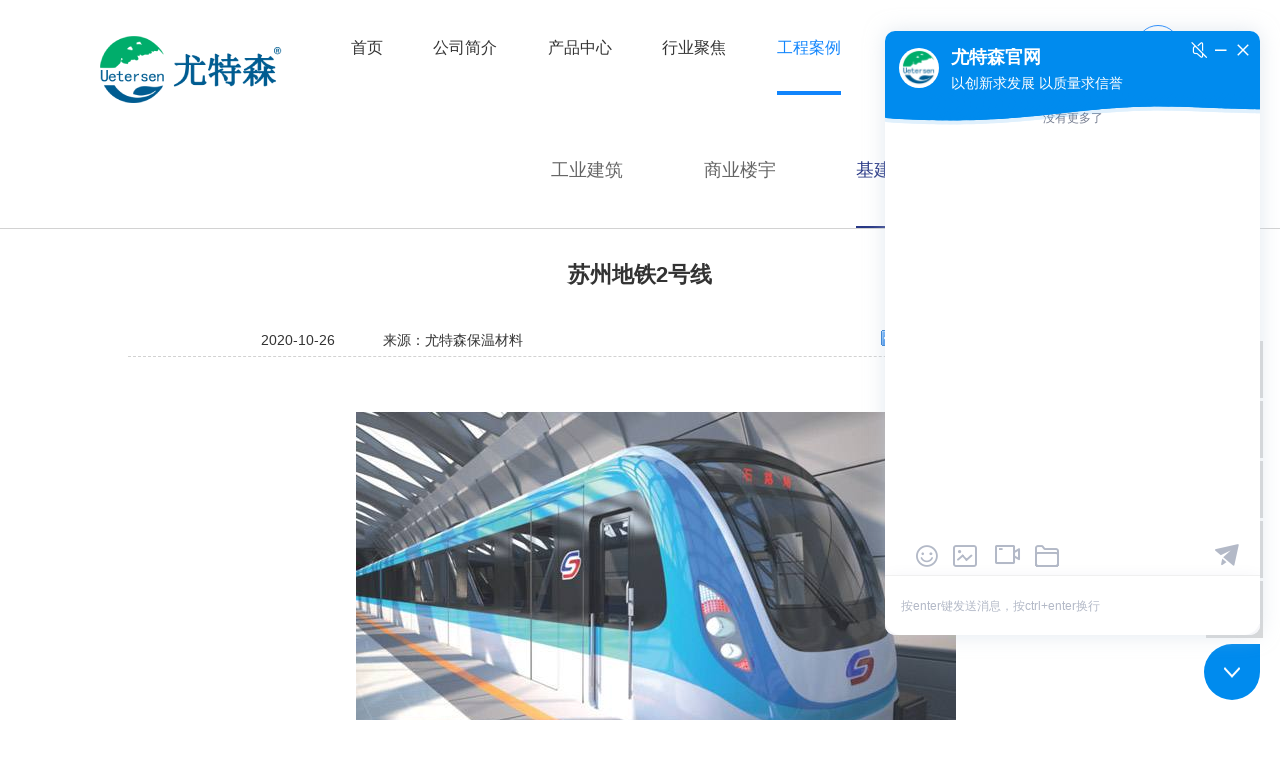

--- FILE ---
content_type: text/html;charset=utf-8
request_url: http://www.uetersen.cn/case_show-76-view.html
body_size: 5882
content:
 
<!DOCTYPE html>
<html>
<head>
    <meta charset="utf-8" />
    <meta name="viewport" content="width=device-width,initial-scale=1,minimum-scale=1,maximum-scale=1,user-scalable=no" />
    <meta http-equiv="X-UA-Compatible" content="IE=edge,chrome=1">
    <meta name="shenma-site-verification" content="06a1d12a53f3a2a172847fc5c5faaf92_1670377378">
    
<title>苏州地铁2号线-基建设施-尤特森新材料集团</title>
<meta name="keywords" content="苏州,地铁" />
<meta name="description" content="苏州轨道交通2号线（Suzhou Rail Transit Line 2）是苏州市第二条建成运营的地铁线路，于2013年12月28日11时18分开通试运营主线工程（高铁苏州北站至宝带桥南站），2016年9月24日10时28分开通试运营延" />
<link rel="shortcut icon" href="/skin/images/ico.ico">    <link rel="stylesheet" type="text/css" href="/skin/css/2025.css"/>
        
</head>

<!--头部-->
<div class="header nr">
    <div class="logo">
        <a href="/"><h1><img src="/skin/images/logo.png"/></h1></a>
    </div>
    <div class="head_rg">
        <ul class="nav_list">
            <li ><a href="/">首页</a></li>
                            <li class=""><a href="/article-7-view.html">公司简介</a>
                                        <ul class="nav_mod">
                                                    <li> <a href="/article-7-view.html">企业简介</a></li>
                                                    <li> <a href="/article-17-view.html">企业文化</a></li>
                                                    <li> <a href="/case-5-view.html">荣誉证书</a></li>
                                                    <li> <a href="/article-22-view.html">服务流程</a></li>
                                            </ul>
                                    </li>
                            <li class=""><a href="/goods-2-view.html">产品中心</a>
                                        <ul class="nav_mod">
                                                    <li> <a href="/goods-9-view.html">离心玻璃棉</a></li>
                                                    <li> <a href="/goods-41-view.html">橡塑保温材料</a></li>
                                                    <li> <a href="/goods-42-view.html">岩棉保温材料</a></li>
                                                    <li> <a href="/goods-48-view.html">气凝胶</a></li>
                                                    <li> <a href="/goods-56-view.html">LNG弹性毡</a></li>
                                                    <li> <a href="/goods-55-view.html">其它产品及服务</a></li>
                                            </ul>
                                    </li>
                            <li class=""><a href="/article-3-view.html">行业聚焦</a>
                                        <ul class="nav_mod">
                                                    <li> <a href="/article-19-view.html">行业新闻</a></li>
                                                    <li> <a href="/article-24-view.html">公司新闻</a></li>
                                                    <li> <a href="/article-36-view.html">技术知识</a></li>
                                                    <li> <a href="/article-66-view.html">解决方案</a></li>
                                            </ul>
                                    </li>
                            <li class="active"><a href="/case-4-view.html">工程案例</a>
                                        <ul class="nav_mod">
                                                    <li> <a href="/case-13-view.html">工业建筑</a></li>
                                                    <li> <a href="/case-14-view.html">商业楼宇</a></li>
                                                    <li> <a href="/case-15-view.html">基建设施</a></li>
                                                    <li> <a href="/case-16-view.html">其他</a></li>
                                            </ul>
                                    </li>
                            <li class=""><a href="/case-5-view.html">荣誉证书</a>
                                    </li>
                            <li class=""><a href="/article-50-view.html">联系我们</a>
                                        <ul class="nav_mod">
                                                    <li> <a href="/article-50-view.html">联系方式</a></li>
                                                    <li> <a href="/article-21-view.html">在线留言</a></li>
                                                    <li> <a href="/article-22-view.html">售后保障</a></li>
                                                    <li> <a href="/article-45-view.html">加入我们</a></li>
                                            </ul>
                                    </li>
                    </ul>
        <ul class="top_yq">
            <li class="hiddxs nav_ss top_ser">
                <div>
                    <a href="javascript:;"><img src="/skin/images/se_buttom.jpg"></a>
                </div>
                <div class="pro_serh" >
                    <p>SEARCH</p>
                    <form action="/search.php" method="get">
                        <input type="text" name="keyword" id="" value="">
                        <button type="submit"><img src="/skin/images/se_buttom.jpg"></button>
                    </form>
                </div>
            </li>
        </ul>

        <a href="/en"><div class="lang">英</div></a>
    </div>
</div>
<!--移动端导航-->
<div class="y_nav">
    <nav class="navbar navbar-default" role="navigation">
        <div class="container-fluid">
            <div class="navbar-header">
                <button type="button" class="navbar-toggle" data-toggle="collapse" data-target="#example-navbar-collapse">
                    <span class="sr-only">切换导航</span>
                    <span class="icon-bar"></span>
                    <span class="icon-bar"></span>
                    <span class="icon-bar"></span>
                </button>
                <a class="navbar-brand" href="/index.php"><img src="/skin/images/logo.png"/></a>
            </div>
            <div class="collapse navbar-collapse" id="example-navbar-collapse">
                <ul class="nav navbar-nav">
                    <li ><a href="/">首页</a></li>
                                            <li class="dropdown ">
                            <a href="/article-7-view.html"  class="dropdown-toggle" data-toggle="dropdown">
                                公司简介                            </a>
                                                            <ul class="dropdown-menu">
                                                                            <li> <a href="/article-7-view.html">企业简介</a></li>
                                                                            <li> <a href="/article-17-view.html">企业文化</a></li>
                                                                            <li> <a href="/case-5-view.html">荣誉证书</a></li>
                                                                            <li> <a href="/article-22-view.html">服务流程</a></li>
                                                                    </ul>
                                                    </li>
                                            <li class="dropdown ">
                            <a href="/goods-2-view.html"  class="dropdown-toggle" data-toggle="dropdown">
                                产品中心                            </a>
                                                            <ul class="dropdown-menu">
                                                                            <li> <a href="/goods-9-view.html">离心玻璃棉</a></li>
                                                                            <li> <a href="/goods-41-view.html">橡塑保温材料</a></li>
                                                                            <li> <a href="/goods-42-view.html">岩棉保温材料</a></li>
                                                                            <li> <a href="/goods-48-view.html">气凝胶</a></li>
                                                                            <li> <a href="/goods-56-view.html">LNG弹性毡</a></li>
                                                                            <li> <a href="/goods-55-view.html">其它产品及服务</a></li>
                                                                    </ul>
                                                    </li>
                                            <li class="dropdown ">
                            <a href="/article-3-view.html"  class="dropdown-toggle" data-toggle="dropdown">
                                行业聚焦                            </a>
                                                            <ul class="dropdown-menu">
                                                                            <li> <a href="/article-19-view.html">行业新闻</a></li>
                                                                            <li> <a href="/article-24-view.html">公司新闻</a></li>
                                                                            <li> <a href="/article-36-view.html">技术知识</a></li>
                                                                            <li> <a href="/article-66-view.html">解决方案</a></li>
                                                                    </ul>
                                                    </li>
                                            <li class="dropdown active">
                            <a href="/case-4-view.html"  class="dropdown-toggle" data-toggle="dropdown">
                                工程案例                            </a>
                                                            <ul class="dropdown-menu">
                                                                            <li> <a href="/case-13-view.html">工业建筑</a></li>
                                                                            <li> <a href="/case-14-view.html">商业楼宇</a></li>
                                                                            <li> <a href="/case-15-view.html">基建设施</a></li>
                                                                            <li> <a href="/case-16-view.html">其他</a></li>
                                                                    </ul>
                                                    </li>
                                            <li class="dropdown ">
                            <a href="/case-5-view.html"  >
                                荣誉证书                            </a>
                                                    </li>
                                            <li class="dropdown ">
                            <a href="/article-50-view.html"  class="dropdown-toggle" data-toggle="dropdown">
                                联系我们                            </a>
                                                            <ul class="dropdown-menu">
                                                                            <li> <a href="/article-50-view.html">联系方式</a></li>
                                                                            <li> <a href="/article-21-view.html">在线留言</a></li>
                                                                            <li> <a href="/article-22-view.html">售后保障</a></li>
                                                                            <li> <a href="/article-45-view.html">加入我们</a></li>
                                                                    </ul>
                                                    </li>
                                        <li><a href="/en">English</a> </li>
                </ul>
            </div>
        </div>
    </nav>
</div>

<!--banner-->
<div class="banner">
    <img src=""/>
</div>
<ul class="m_nav">
                <li ><a href="/case-13-view.html">工业建筑</a></li>
                    <li ><a href="/case-14-view.html">商业楼宇</a></li>
                    <li class="active"><a href="/case-15-view.html">基建设施</a></li>
                    <li ><a href="/case-16-view.html">其他</a></li>
        </ul>

<div class="case_box nr">
    <div class="nabouts">
        <div class="nabouts_a">
            <div class="nnews_a">
                <div class="nnews_head">苏州地铁2号线</div>
                <div class="nnews_kd">
                    <div class="nnews_aa">2020-10-26 &nbsp;&nbsp;&nbsp;&nbsp;&nbsp;&nbsp;<font>来源：尤特森保温材料</font><span>
						<div class="bdsharebuttonbox"><a href="#" class="bds_more" data-cmd="more"></a><a href="#" class="bds_qzone" data-cmd="qzone"></a><a href="#" class="bds_tsina" data-cmd="tsina"></a><a href="#" class="bds_tqq" data-cmd="tqq"></a><a href="#" class="bds_renren" data-cmd="renren"></a><a href="#" class="bds_weixin" data-cmd="weixin"></a></div>
						<script>window._bd_share_config={"common":{"bdSnsKey":{},"bdText":"","bdMini":"2","bdPic":"","bdStyle":"0","bdSize":"16"},"share":{},"image":{"viewList":["qzone","tsina","tqq","renren","weixin"],"viewText":"分享到：","viewSize":"16"},"selectShare":{"bdContainerClass":null,"bdSelectMiniList":["qzone","tsina","tqq","renren","weixin"]}};with(document)0[(getElementsByTagName('head')[0]||body).appendChild(createElement('script')).src='http://bdimg.share.baidu.com/static/api/js/share.js?v=89860593.js?cdnversion='+~(-new Date()/36e5)];</script>
                            </span></div>
                            </div>
                            <div class="djg content">
                                <p style="text-align: center;"><img src="/uploadfile/allimg/20201026/1603701178468843.jpg" title="苏州地铁2号线-基础设施-尤特森保温材料厂家" _src="/uploadfile/allimg/20201026/1603701178468843.jpg" alt="苏州地铁2号线-基础设施-尤特森保温材料厂家"/></p><p><br/></p><p>苏州轨道交通2号线（Suzhou Rail Transit Line 2）是苏州市第二条建成运营的地铁线路，于2013年12月28日11时18分开通试运营主线工程（高铁苏州北站至宝带桥南站），2016年9月24日10时28分开通试运营延伸线工程（骑河站至高铁苏州北站、宝带桥南站至桑田岛站），标志着苏州成为中国国内首个实现轨道交通网络化运营的地级市，正式迈入“线网运行时代”，标志色为大红色。</p><p><br/></p><p>苏州轨道交通2号线，线路起于相城区的骑河站，途经相城区、姑苏区、吴中区、苏州工业园区，贯穿高铁新城、京沪高铁苏州北站、苏州火车站、平江新城、石路商圈、沧浪新城、尹山湖片区、月亮湾片区、独墅湖科教创新区，止于苏州工业园区的桑田岛站，呈“L”型走向。</p><p><br/></p><p>截至2021年6月，苏州轨道交通2号线全长42.0千米，其中地下线34.9千米、高架线7.1千米；共设置35座车站，其中地下站30座、高架站5座；采用5节编组B型列车。</p><p><br/></p><p>截至2019年12月，苏州轨道交通2号日均客流约31万人次，最高单日线路客运量为2019年5月1日的50.7万人次。</p><p></p>                            </div>
                            </div>
                            <div class="nnews_l">
                                <ul>
                                    <li>上一个：<a href='/case_show-77-view.html' title='遵义奥体中心项目'>遵义奥体中心项目</a></li>
                                    <li>下一个：<a href='/case_show-75-view.html' title='中国南方电网'>中国南方电网</a></li>
                            </ul>
                            </div>
                            <div class="news_b">
                                <div class="lg_x_t">
                                <span></span>
                                <p>相关新闻</p>
                                </div>
                                <ul>
                                                                            <li><a title='尤特森钢结构玻璃棉工程案例' href="/case_show-92-view.html">尤特森钢结构玻璃棉工程案例 </a></li>
                                                                                <li><a title='尤特森橡塑产品工程案例' href="/case_show-91-view.html">尤特森橡塑产品工程案例 </a></li>
                                                                                <li><a title='尤特森玻璃棉其他工程案例' href="/case_show-90-view.html">尤特森玻璃棉其他工程案例 </a></li>
                                                                                <li><a title='重庆大都会广场' href="/case_show-88-view.html">重庆大都会广场 </a></li>
                                                                                <li><a title='四川省成都假日酒店' href="/case_show-87-view.html">四川省成都假日酒店 </a></li>
                                                                                <li><a title='上海国际太平金融中心' href="/case_show-86-view.html">上海国际太平金融中心 </a></li>
                                                                                <li><a title='广州天河城广场' href="/case_show-85-view.html">广州天河城广场 </a></li>
                                                                                <li><a title='广州保利中心' href="/case_show-84-view.html">广州保利中心 </a></li>
                                                                    </ul>
                            </div>
                            </div>
                            </div>
                            </div>
                            </div>




<div class="footer">
    <div class="footer_con">
        <div class="dd1 left">
            <p>服务热线：</p>
            <div class="dtel"><img src="/skin/images/telico.png">18565454573</div>
            <div class="desc">
               咨询电话：18565454573（冯先生）<br />
网址：www.uetersen.cn<br />
邮箱：uetersen@163.com<br />
地址：广东省广州市黄埔区彩频路16号和盛广场1栋2-1-2-3            </div>
        </div>
        <div class="left dd2">
                        <ul>
                <li class="tt"><a href="/article-7-view.html">公司简介</a> </li>
                                <li><a href="/article-7-view.html">企业简介</a></li>
                                    <li><a href="/article-17-view.html">企业文化</a></li>
                                    <li><a href="/case-5-view.html">荣誉证书</a></li>
                                    <li><a href="/article-22-view.html">服务流程</a></li>
                                </ul>
                        <ul>
                <li class="tt"><a href="/goods-2-view.html">产品中心</a> </li>
                                <li><a href="/goods-9-view.html">离心玻璃棉</a></li>
                                    <li><a href="/goods-41-view.html">橡塑保温材料</a></li>
                                    <li><a href="/goods-42-view.html">岩棉保温材料</a></li>
                                    <li><a href="/goods-48-view.html">气凝胶</a></li>
                                    <li><a href="/goods-56-view.html">LNG弹性毡</a></li>
                                </ul>
                        <ul>
                <li class="tt"><a href="/case-4-view.html">工程案例</a> </li>
                                <li><a href="/case-13-view.html">工业建筑</a></li>
                                    <li><a href="/case-14-view.html">商业楼宇</a></li>
                                    <li><a href="/case-15-view.html">基建设施</a></li>
                                    <li><a href="/case-16-view.html">其他</a></li>
                                </ul>
                        <ul>
                <li class="tt"><a href="/article-50-view.html">联系我们</a> </li>
                                <li><a href="/article-50-view.html">联系方式</a></li>
                                    <li><a href="/article-21-view.html">在线留言</a></li>
                                    <li><a href="/article-22-view.html">售后保障</a></li>
                                    <li><a href="/article-45-view.html">加入我们</a></li>
                                </ul>
            
        </div>
        <div class="right dd3">
            <ul>
                <li class="tt">微信公众号</li>
                <li><img width="125" src="/uploadfile/2022-01/1641866162.jpg"></li>
            </ul>
        </div>
    </div>

    <div class="yq"   style="display: none" >
        <span>友情链接 &nbsp;&nbsp;&nbsp;&nbsp;  -Links</span>
                    <a href="https://b2b.baidu.com/shop/34982703">广州保温材料源头工厂</a>
                    <a href="https://b2b.baidu.com/shop/40032026">成都保温材料源头厂家</a>
                    <a href="https://b2b.baidu.com/shop/41360077">上海保温材料源头厂家</a>
                    <a href="http://www.lymcgg.com/">河南钢结构</a>
                    <a href="http://www.wxnqml.com">溶解釜</a>
                    <a href="http://www.shjtyiqi.com">真空VIP板导热系数测定仪</a>
                    <a href="http://www.tianjicd.com">磁粉离合器</a>
                    <a href="http://www.hbshmks.com">凿井绞车</a>
            </div>
    <div class="footer_dd">
        © 2025 版权所有 尤特森新材料集团有限公司        <span><a href="https://beian.miit.gov.cn/"  rel="nofollow"  target="_blank" title="备案号" >粤ICP备18137270号</a></span>
    </div>
</div>

<div class="float-phone" id="float-phone" style="display:none;">
    <div><span>免费咨询热线 : </span><strong>18565454573</strong></div>
    <a href="javascript:;"></a>
</div>

<style>
    .float-phone{display: none;z-index: 1000; position: fixed; bottom: 0; margin: auto; background-color: #008BEE; height: auto; width: 100%; text-align:center; color:#FFF; padding:12px 0; }
    .float-phone>div>span{font-size: xx-large;}
    .float-phone>div>strong{font-size: xxx-large;}
    .float-phone a{display: inline-block; height: 50%; background-image: url(./skin/images/close.png); background-position: center; background-size: 70%; background-repeat: no-repeat; aspect-ratio: 1 / 1; position: absolute; top: 22%; left: 20px;}
    @media (max-width: 768px) {
      .float-phone {
        display: none;
      }
    }
</style>

<!-- 侧边工具栏 -->
<div id="toolbar">
    <ul>
                        <li><a href="https://wpa.qq.com/msgrd?v=3&amp;uin=241836005&amp;site=尤尤&amp;menu=yes" target="_blank">
                        <span class="icon-font icon-qq"></span>
                        <span class="wz">241836005</span>
                    </a></li>
                    <li><a href="javascript:;">
                <span class="icon-font icon-phone"></span>
                <span class="wz">18565454573</span>
            </a></li>
        <li class="ewm">
            <span class="icon-font icon-ewm"></span>
            <div class="ewm-box"><img src="/uploadfile/2022-01/1641866162.jpg" alt="二维码" /></div>
        </li>
        <li><a href="/article-21-view.html">
                <span class="icon-font icon-message"></span>
                <span class="wz">在线留言</span>
            </a></li>
        <li class="backtop"><span class="icon-font icon-top"></span></li>
    </ul>
</div>

<script>
var _hmt = _hmt || [];
(function() {
  var hm = document.createElement("script");
  hm.src = "https://hm.baidu.com/hm.js?06a1490f98ff44ffa3d26bcecf9901e3";
  var s = document.getElementsByTagName("script")[0]; 
  s.parentNode.insertBefore(hm, s);
})();
</script>

<script src="/skin/js/2025.js" type="text/javascript" charset="utf-8"></script>

<script>
    $(function () {
        // 返回顶部
        app.backTop("#toolbar .backtop",300);

        //电话浮层关闭窗口
        $('#float-phone a').on('click', function(){
            $('#float-phone').fadeOut(); // 使用淡出动画关闭浮层
        });
    })
</script>

<script>
    $(function(){
        $('.top_ser a').click(function(){
            if($('.pro_serh').is(':hidden')){
                $('.pro_serh').show(200);
            }else{
                $('.pro_serh').hide(200);
            }
        })
    });
</script>

<script>
$(function(){
    var key = 'ueImClicked';
    var expireDays = 2; // 有效期2天
    var now = new Date().getTime();

    // 读取本地存储
    var data = localStorage.getItem(key);
    var shouldAutoClick = true; // 默认首次加载 autoClick=true

    if (data) {
        try {
            var obj = JSON.parse(data);
            // 检查是否过期（超过2天）
            if (now - obj.time < expireDays * 24 * 60 * 60 * 1000) {
                shouldAutoClick = false; // 未过期 => 加载 false
            }
        } catch(e) {
            console.warn('localStorage 解析错误:', e);
        }
    }

    // 根据标志加载对应脚本
    var script = document.createElement('script');
    script.src = 'https://im.useasy.cn/ueChatInit.js?channelId=pw6vsBnq1wNLf4K3&autoClick=' + (shouldAutoClick ? 'true' : 'false');
    script.async = true;
    document.body.appendChild(script);

    // 如果首次或已过期，更新存储时间
    if (shouldAutoClick) {
        localStorage.setItem(key, JSON.stringify({ time: now }));
    }
});
</script>	</body>
</html>

--- FILE ---
content_type: application/javascript
request_url: https://im.useasy.cn/js/index.9b4ae286.js
body_size: 86191
content:
(function(e){function t(t){for(var c,i,r=t[0],l=t[1],s=t[2],u=0,b=[];u<r.length;u++)i=r[u],Object.prototype.hasOwnProperty.call(a,i)&&a[i]&&b.push(a[i][0]),a[i]=0;for(c in l)Object.prototype.hasOwnProperty.call(l,c)&&(e[c]=l[c]);d&&d(t);while(b.length)b.shift()();return n.push.apply(n,s||[]),o()}function o(){for(var e,t=0;t<n.length;t++){for(var o=n[t],c=!0,r=1;r<o.length;r++){var l=o[r];0!==a[l]&&(c=!1)}c&&(n.splice(t--,1),e=i(i.s=o[0]))}return e}var c={},a={index:0},n=[];function i(t){if(c[t])return c[t].exports;var o=c[t]={i:t,l:!1,exports:{}};return e[t].call(o.exports,o,o.exports,i),o.l=!0,o.exports}i.m=e,i.c=c,i.d=function(e,t,o){i.o(e,t)||Object.defineProperty(e,t,{enumerable:!0,get:o})},i.r=function(e){"undefined"!==typeof Symbol&&Symbol.toStringTag&&Object.defineProperty(e,Symbol.toStringTag,{value:"Module"}),Object.defineProperty(e,"__esModule",{value:!0})},i.t=function(e,t){if(1&t&&(e=i(e)),8&t)return e;if(4&t&&"object"===typeof e&&e&&e.__esModule)return e;var o=Object.create(null);if(i.r(o),Object.defineProperty(o,"default",{enumerable:!0,value:e}),2&t&&"string"!=typeof e)for(var c in e)i.d(o,c,function(t){return e[t]}.bind(null,c));return o},i.n=function(e){var t=e&&e.__esModule?function(){return e["default"]}:function(){return e};return i.d(t,"a",t),t},i.o=function(e,t){return Object.prototype.hasOwnProperty.call(e,t)},i.p="/";var r=window["webpackJsonp"]=window["webpackJsonp"]||[],l=r.push.bind(r);r.push=t,r=r.slice();for(var s=0;s<r.length;s++)t(r[s]);var d=l;n.push([0,"chunk-vendors","chunk-common"]),o()})({0:function(e,t,o){e.exports=o("cd49")},"0374":function(e,t,o){var c=o("24fb");t=c(!1),t.push([e.i,".popup[data-v-51f1819c]{background:rgba(0,0,0,.5);display:flex;justify-content:center;align-items:center;height:100vh;z-index:9}.popup[data-v-51f1819c],.popup-content[data-v-51f1819c]{position:absolute;bottom:0;left:0;right:0}.popup-content[data-v-51f1819c]{width:90%;max-width:16rem;margin:0 auto;box-shadow:0 .05333333rem .26666667rem rgba(0,0,0,.1)}.popup-btns[data-v-51f1819c]{background:#fff;border-radius:.26666667rem}.popup-item[data-v-51f1819c]{padding:.34666667rem .26666667rem;text-align:center;font-size:.48rem;border-bottom:.02666667rem solid #eee;cursor:pointer}.popup-item[data-v-51f1819c]:last-child{border-bottom:none}.popup-item.cancel[data-v-51f1819c]{background:#fff;border-radius:.26666667rem;margin:.32rem auto .42666667rem}",""]),e.exports=t},"053a":function(e,t,o){var c=o("24fb");t=c(!1),t.push([e.i,".imHeader[data-v-d3726b5a]{height:1.65333333rem;position:absolute;top:0;width:100%;z-index:99}.imHeader[data-v-d3726b5a],.imHeader .header[data-v-d3726b5a]{border-top-left-radius:.16rem;border-top-right-radius:.16rem}.imHeader .header[data-v-d3726b5a]{height:inherit;padding:.45333333rem .37333333rem}.imHeader .header>.profile>.profileAvatar[data-v-d3726b5a]{height:1.06666667rem;width:1.06666667rem;border-radius:50%;margin-right:.32rem}.imHeader .header>.profile>.profileHeader[data-v-d3726b5a]{width:calc(100% - 3.25333rem);height:100%;color:#fff;position:relative;z-index:3}.imHeader .header>.profile>.statusBar[data-v-d3726b5a]{width:1.86666667rem;height:100%;line-height:.37333333rem;margin:-.13333333rem -.13333333rem 0 0}.imHeader .header>.profile>.statusBar>i[data-v-d3726b5a]{color:#fff;cursor:pointer}.imHeader .header>.profile>.statusBar>i+i[data-v-d3726b5a]{margin-left:.16rem}",""]),e.exports=t},"073f":function(e,t,o){var c=o("5f68");c.__esModule&&(c=c.default),"string"===typeof c&&(c=[[e.i,c,""]]),c.locals&&(e.exports=c.locals);var a=o("499e").default;a("37b7d61d",c,!0,{sourceMap:!1,shadowMode:!1})},"0753":function(e,t,o){var c=o("24fb");t=c(!1),t.push([e.i,'.robot-btns-container[data-v-257624f5]{display:flex;align-items:center;gap:.05333333rem;padding:.21333333rem .42666667rem;overflow:hidden}.btn-arrow[data-v-257624f5]{width:.53333333rem;height:.53333333rem;border-radius:.26666667rem;background:#f5f7fa;border:none;cursor:pointer;display:flex;align-items:center;justify-content:center;color:#606266}.btn-arrow .icon-you[data-v-257624f5],.btn-arrow .icon-zuo[data-v-257624f5]{font-size:.32rem}.zuo-btn[data-v-257624f5]{padding-right:.21333333rem}.opac-btn[data-v-257624f5]{position:relative;padding-left:.21333333rem}.opac-btn[data-v-257624f5]:before{content:"";width:1.28rem;height:.85333333rem;position:absolute;background:linear-gradient(90deg,hsla(0,0%,100%,0),#fff);z-index:1;left:-1.28rem}.btn-group[data-v-257624f5]{display:flex;overflow-x:auto;padding:0;flex:1}.btn-wrapper[data-v-257624f5]{display:flex;gap:.16rem;flex-wrap:nowrap;transition:transform .3s ease}.btn-group[data-v-257624f5]::-webkit-scrollbar{display:none}.btn-item[data-v-257624f5]{border-radius:.53333333rem;padding:.10666667rem .32rem;background:#f5f7fa;color:#303133;white-space:nowrap;font-size:.32rem;line-height:.48rem;cursor:pointer;transition:all .2s;flex-shrink:0}.btn-item[data-v-257624f5]:hover{background-color:#f0f0f0;border-color:#999}.btn-item[data-v-257624f5]:active{transform:translateY(.02666667rem)}',""]),e.exports=t},"07a5":function(e,t,o){var c=o("a646");c.__esModule&&(c=c.default),"string"===typeof c&&(c=[[e.i,c,""]]),c.locals&&(e.exports=c.locals);var a=o("499e").default;a("6e51110c",c,!0,{sourceMap:!1,shadowMode:!1})},"08d1":function(e,t,o){var c=o("0374");c.__esModule&&(c=c.default),"string"===typeof c&&(c=[[e.i,c,""]]),c.locals&&(e.exports=c.locals);var a=o("499e").default;a("4847bc49",c,!0,{sourceMap:!1,shadowMode:!1})},"0980":function(e,t,o){var c=o("24fb");t=c(!1),t.push([e.i,".CommonQuestions[data-v-6fd643e8]{height:100%;color:#151515;font-weight:400}.commonQuestionsItem[data-v-6fd643e8]{padding:.26666667rem 0;color:#303753}.commonQuestionsItem .chatThemeHoverColor[data-v-6fd643e8]:hover{text-decoration-line:underline}.commonQuestionsItem+.commonQuestionsItem[data-v-6fd643e8]{border-top:.02666667rem solid #e7e9ed}",""]),e.exports=t},"0e65":function(e,t,o){"use strict";o("465d")},11:function(e,t){},12:function(e,t){},"138e":function(e,t,o){"use strict";o("e1a7")},1453:function(e,t,o){var c=o("4ee8");c.__esModule&&(c=c.default),"string"===typeof c&&(c=[[e.i,c,""]]),c.locals&&(e.exports=c.locals);var a=o("499e").default;a("49929332",c,!0,{sourceMap:!1,shadowMode:!1})},"169a":function(e,t,o){var c=o("24fb");t=c(!1),t.push([e.i,".assoInputModalBasic[data-v-3c2b48cc]{display:block;height:0;position:absolute;bottom:2.53333rem;background:#fff;width:100%;overflow-x:auto;transition:height .5s ease}.assoInputModalBasic .assoMsgItem[data-v-3c2b48cc]{padding:0 .26666667rem;line-height:.8rem;height:.8rem;color:#303753;cursor:pointer}.assoInputModalBasic .assoMsgItem[data-v-3c2b48cc]:hover{color:#2580f2;background:#edf6fc}.assoInputModalBasic .assoMsgItem+.assoMsgItem[data-v-3c2b48cc]{border-top:.02666667rem solid #fbfbfb}.showAssoInputModal[data-v-3c2b48cc]{height:auto;max-height:5.33333333rem;bottom:2.56rem}",""]),e.exports=t},"170e":function(e,t){e.exports="[data-uri]"},"1b6e":function(e,t,o){var c=o("24fb");t=c(!1),t.push([e.i,".robotCollectionForm .formName[data-v-1663f2a2]{margin-bottom:.10666667rem}.robotCollectionForm .formDesc[data-v-1663f2a2]{margin-top:.21333333rem}.robotCollectionForm .form-wrapper[data-v-1663f2a2]{margin-top:.32rem}.robotCollectionForm .el-form-item[data-v-1663f2a2]{margin-bottom:.42666667rem}.robotCollectionForm .el-form-item[data-v-1663f2a2] .el-form-item__label{margin-bottom:.10666667rem}.robotCollectionForm .el-form-item[data-v-1663f2a2] input,.robotCollectionForm .el-form-item[data-v-1663f2a2] select,.robotCollectionForm .el-form-item[data-v-1663f2a2] textarea{font-size:.32rem}",""]),e.exports=t},"1d0c":function(e,t,o){"use strict";o("e295")},"1d55":function(e,t,o){"use strict";o("a9da")},2008:function(e,t,o){var c=o("55bc");c.__esModule&&(c=c.default),"string"===typeof c&&(c=[[e.i,c,""]]),c.locals&&(e.exports=c.locals);var a=o("499e").default;a("dde364b6",c,!0,{sourceMap:!1,shadowMode:!1})},"242f":function(e,t,o){var c=o("24fb");t=c(!1),t.push([e.i,".type-notice-box{padding:.05333333rem .26666667rem .10666667rem;display:flex;align-items:center;color:#b3b9c7;background:#fff;border-radius:.08rem;font-size:.58666667rem}.type-notice-box .ue-webchat{font-size:.26666667rem;color:#008bee}",""]),e.exports=t},"24fb9":function(e,t,o){var c=o("0980");c.__esModule&&(c=c.default),"string"===typeof c&&(c=[[e.i,c,""]]),c.locals&&(e.exports=c.locals);var a=o("499e").default;a("45940bba",c,!0,{sourceMap:!1,shadowMode:!1})},2617:function(e,t,o){var c=o("24fb");t=c(!1),t.push([e.i,".emojiModalBasic[data-v-703935ec]{display:block;height:0;padding:0 .26666667rem;position:absolute;bottom:2.53333rem;background:#fff;width:100%;overflow-x:auto;transition:height .5s ease}.emojiModalBasic>.emojiCardItem[data-v-703935ec]{margin:0 .06666667rem;display:inline-block;cursor:pointer}.showEmojiModal[data-v-703935ec]{height:2.45333333rem;padding:.13333333rem .26666667rem 0;border-top:.02666667rem solid #ecf0f3;bottom:2.56rem}.chatIsFinish[data-v-703935ec]{position:absolute;background:hsla(0,0%,98%,.8);width:100%;height:10%;text-align:center;z-index:1;box-shadow:0 -.02666667rem .10666667rem rgba(0,0,0,.1)}.chatIsFinish>.chatOverTips[data-v-703935ec]{margin-top:.16rem;color:#303753;font-weight:500;font-size:.42666667rem}.chatIsFinish>.launchNewChatBtn[data-v-703935ec]{margin-top:.32rem;line-height:.32rem;padding:.16rem .26666667rem;border-radius:.10666667rem;color:#068ceb;background:#fff;cursor:pointer}.chatIsFinish>.launchNewChatBtn[data-v-703935ec]:hover{background:#f8f8f9}.imSendMsgBox[data-v-703935ec]{border-radius:.16rem}.imSendMsgBox .input-btn-box[data-v-703935ec]{background:#fff;min-height:1.6rem;max-height:3.2rem;display:flex;align-items:center;border-radius:0 0 .42666667rem .42666667rem;border-top:.02666667rem solid #f0f0f0;box-shadow:0 .16rem .53333333rem 0 rgba(4,25,119,.08)}.imSendMsgBox .yuyin-bg[data-v-703935ec]{background:#f1f2f6}.imSendMsgBox .yuyin-btn[data-v-703935ec]{background:#fff;width:calc(100% - .13333rem);min-height:1rem;max-height:2rem;font-size:.45333333rem;padding:.05333333rem;line-height:.53333333rem;resize:none;border:none;border-radius:.21333333rem;overflow-y:auto;color:#303753;font-family:inherit;box-sizing:border-box;margin:0 .34666667rem}.imSendMsgBox>.yuyin-act[data-v-703935ec]{background:#f0f2f5}.imSendMsgBox #sendMsgBox[data-v-703935ec]{background:#fff;width:100%;padding:.21333333rem .42666667rem;line-height:.53333333rem;resize:none;border:none;overflow-y:auto;color:#303753;font-family:inherit;box-sizing:border-box}.imSendMsgBox #sendMsgBox+.sendBtnBox[data-v-703935ec]{height:.58666667rem;display:flex;box-align:center;align-items:center;font-size:.32rem}.imSendMsgBox .icon-yuyin[data-v-703935ec]{font-size:1.9em!important}.imSendMsgBox>.sendBtnBox[data-v-703935ec]{font-size:.32rem}.imSendMsgBox>.sendBtnBox .ue-webchatfasong[data-v-703935ec]{font-size:1.8em}.imSendMsgBox>.sendBtnBox i[data-v-703935ec]{color:#b3b9c7;cursor:pointer;vertical-align:super}.imSendMsgBox>.sendBtnBox .isInputingColor[data-v-703935ec],.imSendMsgBox>.sendBtnBox i[data-v-703935ec]:hover{color:#008bee}.quote-box[data-v-703935ec]{background:#f0f0f0;width:100%;padding:.10666667rem .53333333rem;display:flex;bottom:1.57333333rem;position:absolute;justify-content:space-between;align-items:center}.quote-box .txt-box[data-v-703935ec]{width:90%;overflow:hidden;text-overflow:ellipsis;white-space:nowrap}.quote-box .txt-box1[data-v-703935ec]{width:90%}.quote-box .ue-webchatguanbi[data-v-703935ec]{cursor:pointer}.test-box[data-v-703935ec]{position:absolute;top:40%}",""]),e.exports=t},"271c":function(e,t,o){"use strict";o("5dbf")},"286b":function(e,t,o){var c=o("2e8e");c.__esModule&&(c=c.default),"string"===typeof c&&(c=[[e.i,c,""]]),c.locals&&(e.exports=c.locals);var a=o("499e").default;a("1c4208e5",c,!0,{sourceMap:!1,shadowMode:!1})},"2a5d":function(e,t,o){var c=o("ef05");c.__esModule&&(c=c.default),"string"===typeof c&&(c=[[e.i,c,""]]),c.locals&&(e.exports=c.locals);var a=o("499e").default;a("38948fd8",c,!0,{sourceMap:!1,shadowMode:!1})},"2cfd":function(e,t,o){"use strict";o("455e")},"2e12":function(e,t,o){var c=o("24fb");t=c(!1),t.push([e.i,"#imGlobalModal[data-v-7c20a4b8]{position:absolute;width:100%;height:0;bottom:0;background:transparent;border-top-left-radius:.16rem;border-top-right-radius:.16rem;z-index:-99;transition:height .5s ease}.drawerOpened[data-v-7c20a4b8]{height:100%!important;z-index:99!important}.drawerOpened .modalMask[data-v-7c20a4b8]{height:calc(100% - 12.26667rem);background-color:rgba(0,0,0,.502)}.drawerOpened .modalHeader[data-v-7c20a4b8]{height:1.6rem;padding:0 .37333333rem;text-align:center;background-color:#f5f5f5}.drawerOpened .modalHeader>.headerIcon[data-v-7c20a4b8]{cursor:pointer;float:right;margin-top:.26666667rem}.drawerOpened .modalHeader>.headerTitle[data-v-7c20a4b8]{height:inherit;line-height:1.6rem;color:#333;font-weight:900;font-size:.37333333rem}.drawerOpened .modalCont[data-v-7c20a4b8]{width:100%;height:10.66666667rem;padding:.26666667rem .53333333rem;background-color:#fff;overflow-y:auto}",""]),e.exports=t},"2e8e":function(e,t,o){var c=o("24fb");t=c(!1),t.push([e.i,".custom-cascader[data-v-239f56dc],.custom-cascader[data-v-239f56dc] .el-cascader{width:100%}.custom-cascader[data-v-239f56dc] .el-cascader.is-disabled .el-input .el-input__wrapper{background-color:#fff}.custom-cascader[data-v-239f56dc] .el-cascader.is-disabled .el-input .el-input__wrapper input{color:#303753;-webkit-text-fill-color:#303753}.custom-cascader[data-v-239f56dc] .el-cascader.is-disabled .el-input .el-input__wrapper input::-webkit-input-placeholder{-webkit-text-fill-color:#a8abb2}",""]),e.exports=t},"2f17":function(e,t,o){var c=o("332e");c.__esModule&&(c=c.default),"string"===typeof c&&(c=[[e.i,c,""]]),c.locals&&(e.exports=c.locals);var a=o("499e").default;a("1449793f",c,!0,{sourceMap:!1,shadowMode:!1})},"309c":function(e,t,o){var c=o("24fb");t=c(!1),t.push([e.i,".custom-date-picker[data-v-6d7d2fb2],.custom-date-picker[data-v-6d7d2fb2] .el-input{width:100%}.custom-date-picker[data-v-6d7d2fb2] .el-input.is-disabled,.custom-date-picker[data-v-6d7d2fb2] .el-input.is-disabled .el-input__wrapper{background-color:#fff}.custom-date-picker[data-v-6d7d2fb2] .el-input.is-disabled .el-input__wrapper .el-input__inner{color:#303753;-webkit-text-fill-color:#303753}.custom-date-picker[data-v-6d7d2fb2] .el-input.is-disabled .el-input__wrapper .el-input__inner::-webkit-input-placeholder{-webkit-text-fill-color:#a8abb2}",""]),e.exports=t},"31a6":function(e,t,o){var c=o("ac30");c.__esModule&&(c=c.default),"string"===typeof c&&(c=[[e.i,c,""]]),c.locals&&(e.exports=c.locals);var a=o("499e").default;a("54e3b146",c,!0,{sourceMap:!1,shadowMode:!1})},"322f":function(e,t,o){var c=o("6aea");c.__esModule&&(c=c.default),"string"===typeof c&&(c=[[e.i,c,""]]),c.locals&&(e.exports=c.locals);var a=o("499e").default;a("70e54fe4",c,!0,{sourceMap:!1,shadowMode:!1})},"332e":function(e,t,o){var c=o("24fb");t=c(!1),t.push([e.i,".suspendScrollCont{width:100%;height:.90666667rem;text-align:left;position:absolute;bottom:0;padding-top:.16rem;padding-right:0;padding-left:.21333333rem;background:#f8f8f8;overflow:hidden;user-select:none}.suspendScrollCont>.suspendButtonCont{position:absolute;left:.21333333rem;padding-right:.53333333rem;display:inline-flex;overflow-x:auto;overflow-y:hidden;white-space:nowrap}.suspendScrollCont>.suspendButtonCont::-webkit-scrollbar{display:none}.suspendScrollCont>.suspendButtonCont::-webkit-scrollbar-thumb{background:rgba(71,145,242,.5);border-radius:.13333333rem}.suspendScrollCont>.suspendButtonCont>.susBtn{line-height:0;height:.58666667rem;padding:.16rem .26666667rem;border:.02666667rem solid #e6eaed;border-radius:.29333333rem;color:#767e91;background:#fff;cursor:pointer}.suspendScrollCont>.suspendButtonCont>.susBtn:active,.suspendScrollCont>.suspendButtonCont>.susBtn:hover{color:#2580f2;background:#edf6fc;border:.02666667rem solid #2580f2}.suspendScrollCont>.suspendButtonCont>.susBtn+.susBtn{margin-left:.21333333rem}.suspendScrollCont>.suspendButtonCont>.hoverDisabled:hover{color:#767e91;background:#fff;border:.02666667rem solid #e6eaed}",""]),e.exports=t},3627:function(e,t,o){var c=o("24fb"),a=o("1de5"),n=o("c603"),i=o("7fdf"),r=o("5375");t=c(!1);var l=a(n),s=a(i),d=a(r,{hash:"#ue-webchat"});t.push([e.i,'@font-face{font-family:ue-webchat;src:url("[data-uri]") format("woff2"),url('+l+') format("woff"),url('+s+') format("truetype"),url('+d+') format("svg")}.ue-webchat{font-family:ue-webchat!important;font-size:.42666667rem;font-style:normal;-webkit-font-smoothing:antialiased;-moz-osx-font-smoothing:grayscale}.ue-webchattishi:before{content:"\\e6e0"}.ue-webchatjieshuhuihua:before{content:"\\e6e2"}.ue-webchatfangkeduan-13:before{content:"\\e6ea"}.ue-webchatshengyin1:before{content:"\\e6eb"}.ue-webchatjingyin1:before{content:"\\e6ec"}.ue-webchatguanbi1:before{content:"\\e6ed"}.ue-webchatshipin:before{content:"\\e6ee"}.ue-webchatwenjian-06:before{content:"\\e6ef"}.ue-webchatyinle:before{content:"\\e6f0"}.ue-webchatchenggong:before{content:"\\e6f1"}.ue-webchatcuowu:before{content:"\\e6f2"}.ue-webchatjinggao:before{content:"\\e6f3"}.ue-webchatwubangzhuxuanzhong:before{content:"\\e708"}.ue-webchatyoubangzhuweixuan:before{content:"\\e709"}.ue-webchatwubangzhuweixuan:before{content:"\\e70a"}.ue-webchatyoubangzhuxuanzhong:before{content:"\\e70b"}.ue-webchatmanyidu:before{content:"\\e70d"}.ue-webchatzhuanrengong:before{content:"\\e710"}.ue-webchatfanhui:before{content:"\\e711"}.ue-webchatgengduo:before{content:"\\e753"}.ue-webchatdanxuanxuanzhong:before{content:"\\e75b"}.ue-webchatdanxuanweixuan:before{content:"\\e75c"}.ue-webchatshenqingjiefeng:before{content:"\\e773"}.ue-webchatgengduojiantou:before{content:"\\e7ba"}.ue-webchatshuruzhong:before{content:"\\e7bc"}.ue-webchatbiaoqing:before{content:"\\eadb"}.ue-webchatjingyin:before{content:"\\eadc"}.ue-webchatfasong:before{content:"\\eadd"}.ue-webchatguanbi:before{content:"\\eade"}.ue-webchatzuixiaohua:before{content:"\\eadf"}.ue-webchatwenjian:before{content:"\\eae0"}.ue-webchatshengyin:before{content:"\\eae1"}.ue-webchattupian:before{content:"\\eae2"}',""]),e.exports=t},"38d4":function(e,t,o){var c=o("24fb"),a=o("6412"),n=o("1de5"),i=o("6a94");t=c(!1),t.i(a);var r=n(i);t.push([e.i,".webchatMsgItem{width:100%;padding:0 .21333333rem .37333333rem .21333333rem}.webchatMsgItem .vedioPercentContainer{position:relative;width:86%;margin-left:7%;height:.21333333rem;background-color:#e1e1e1;border-radius:.24rem;overflow:hidden}.webchatMsgItem .vedioPercentBackground{position:absolute;top:0;left:0;width:100%;height:100%;background-color:#e1e1e1}.webchatMsgItem .vedioPercent{position:absolute;top:0;left:0;height:100%;background-color:#1588e2;transition:width .9s ease}.systemMsg{text-align:center;color:#b3b9c7;line-height:normal}.advertContentMsg{width:calc(100% - 2.13333rem);margin-left:1.06666667rem;margin:0 auto;padding:.26666667rem;text-align:left;color:#303753;line-height:normal;background:#fff;border:.02666667rem solid #efefef;border-radius:.26666667rem;overflow-wrap:break-word}.satisfactionMsg{text-align:center;color:#b3b9c7;line-height:normal}.satisfactionMsg .ue-webchat{margin-right:.13333333rem}.satisfactionMsg .evaluateBtn{color:#008cee;margin-left:.13333333rem;cursor:pointer}.satisfactionMsg .isEvaluated{color:#767e91}.notSystemMsg{width:100%}.msgHeader{width:1.06666667rem;height:100%}.msgHeader .headImg{width:.8rem;height:.8rem;border-radius:50%;border:.02666667rem solid #e7e9ed}.msgBody{width:calc(100% - 1.06667rem)}.baseMessageCont{width:100%}.baseMessageCont .time{color:#767e91;margin-bottom:.13333333rem}.baseMessageCont .time span{display:inline-block;white-space:nowrap;max-width:50%;width:fit-content;overflow:hidden;text-overflow:ellipsis;position:relative;top:.05333333rem}.baseMessageCont .time p{display:inline-block}.baseMessageCont .msgContainerBox{line-height:1.2;max-width:calc(100% - 1.06667rem);width:fit-content;margin-top:.13333333rem}.baseMessageCont .msgContent{width:fit-content;max-width:100%;position:relative}.baseMessageCont .inTextMsg{max-width:100%;color:#f5f5f5;width:fit-content;min-height:.96rem;border-radius:.10666667rem 0 .10666667rem .10666667rem;padding:.21333333rem .26666667rem;text-align:left;word-break:break-word;white-space:normal}.baseMessageCont .inTextMsg a{color:#fff}.baseMessageCont .inTextMsg img{width:100%;height:100%;max-width:5.33333333rem;max-height:5.33333333rem}.baseMessageCont .outTextMsg{max-width:100%;color:#303753;background-color:#efefef;width:fit-content;min-height:.96rem;border-radius:0 .10666667rem .10666667rem .10666667rem;padding:.21333333rem .26666667rem;text-align:left;word-break:break-word;white-space:normal;line-height:1.2}.baseMessageCont .outTextMsg p img{max-width:5.33333333rem;max-height:5.33333333rem}.baseMessageCont .outTextMsg .whetherHelpMsg{border-top:.02666667rem solid #e7e9ed;padding-top:.26666667rem;margin-top:.26666667rem;color:#767e91;text-align:center;line-height:.37333333rem}.baseMessageCont .outTextMsg .whetherHelpMsg .fingerUp{float:left;width:calc(50% - .16rem);min-width:1.6rem!important;cursor:pointer}.baseMessageCont .outTextMsg .whetherHelpMsg .fingerUp:active,.baseMessageCont .outTextMsg .whetherHelpMsg .fingerUp:hover{color:#008bee}.baseMessageCont .outTextMsg .whetherHelpMsg .middleColumn{color:#e7e9ed}.baseMessageCont .outTextMsg .whetherHelpMsg .fingerDown{float:right;width:calc(50% - .16rem);min-width:1.6rem!important;cursor:pointer}.baseMessageCont .outTextMsg .whetherHelpMsg .activeFinger,.baseMessageCont .outTextMsg .whetherHelpMsg .fingerDown:active,.baseMessageCont .outTextMsg .whetherHelpMsg .fingerDown:hover{color:#008bee}.baseMessageCont .outTextMsg .whetherHelpMsg .ue-webchat{margin-right:.05333333rem}.baseMessageCont .bootMenuText{background:#f5f5f5;color:rgba(0,0,0,.85);padding:.21333333rem .32rem;text-align:left;word-break:break-word;white-space:normal;width:fit-content;max-width:100%}.baseMessageCont .flowListBtn-box{display:flex;flex-wrap:wrap;gap:.21333333rem;margin-top:.21333333rem}.baseMessageCont .flowListBtn-box .flowListBtn{display:inline-block;background:rgba(28,146,233,.1);color:#1e63f5;padding:.10666667rem .21333333rem;border-radius:.10666667rem;cursor:pointer}.baseMessageCont .robotMsg{background-color:#f5f5f5;padding:.21333333rem .32rem;color:#303133;border-radius:.21333333rem}.baseMessageCont .robotMsg img{width:auto;height:auto;max-width:5.33333333rem;max-height:5.33333333rem}.baseMessageCont .robotMsg video{width:100%}.baseMessageCont .robotMsg .flowListItem{line-height:normal;margin:.10666667rem auto}.baseMessageCont .robotMsg .flowListItem a{color:#1c64e9;line-height:normal}.baseMessageCont .robotMsg .flowListItem+.flowListItem{margin-top:.05333333rem}.baseMessageCont .robotMsg .flowButtonItem{margin-top:.13333333rem;line-height:normal}.baseMessageCont .robotMsg .flowButtonItem .flowItemText{padding:.25em .5em;line-height:1.5em;display:block;text-align:center;border-radius:.3em}.baseMessageCont .robotMsg .flowButtonItem .flowItemTextBtnBg{color:#767e91;background-color:#f3f6f9;font-weight:500}.baseMessageCont .robotOrderCard{font-size:inherit}.baseMessageCont .robotOrderCard .orderTitle{color:#151515;font-weight:500;padding-bottom:.26666667rem;border-bottom:.02666667rem solid #ededed}.baseMessageCont .robotOrderCard .orderCont,.baseMessageCont .robotOrderCard .orderTimeline{padding-top:.26666667rem}.baseMessageCont .robotOrderCard .msgTaskMore{padding-left:.53333333rem}.baseMessageCont .fingerUpAndDownTipsMsg{margin-top:.13333333rem}.baseMessageCont .robotCommonQuesMsg{width:100%}.baseMessageCont .robotCommonQuesMsg .robotCommonBanner{height:1.06666667rem;width:4rem}.baseMessageCont .robotCommonQuesMsg .robotCommonBannerImage{height:100%!important;width:100%!important}.baseMessageCont .robotCommonQuesMsg .robotGroup{height:.8rem;width:100%}.baseMessageCont .robotCommonQuesMsg .robotGroupTab{line-height:.74666667rem;display:inline-block;color:#151515;font-weight:600;text-align:center}.baseMessageCont .robotCommonQuesMsg .robotGroupTab+.robotGroupTab{margin-left:1.6em}.baseMessageCont .robotCommonQuesMsg .tobotCommonDivider{width:100%;height:.03em;background:#ededed;margin-top:-.03em}.baseMessageCont .robotCommonQuesMsg .commonQuestionsItem{padding:.13333333rem 0;color:#303753;position:relative}.baseMessageCont .robotCommonQuesMsg .commonQuestionsItem span{display:inline-block;width:calc(100% - .42667rem)}.baseMessageCont .robotCommonQuesMsg .commonQuestionsItem i{position:absolute;right:0;line-height:inherit}.baseMessageCont .robotCommonQuesMsg .commonQuestionsItem+.commonQuestionsItem{border-top:.02666667rem solid #e7e9ed}.baseMessageCont .robotCommonQuesMsg .commonQuesViewMore{border-top:.02666667rem solid #e7e9ed;padding-top:.13333333rem;text-align:center;height:.58666667rem}.baseMessageCont .assQuesFlowTips{color:#303133;line-height:normal}.baseMessageCont .fingerStatus+.associatedQuesMsg,.baseMessageCont .msgContainerBox+.associatedQuesMsg{margin-top:.13333333rem}.baseMessageCont .associatedQuesMsg .twoColumnsRow{display:block;margin-top:.63em;line-height:1em}.baseMessageCont .associatedQuesMsg .twoColumnsColumn{display:inline-block}.baseMessageCont .associatedQuesMsg .twoColumnsText{padding:.25em .5em;line-height:1.5em;display:block;text-align:center;width:7em;border-radius:1em;font-weight:500;color:#767e91;background-color:#f3f6f9}.baseMessageCont .outFlowMsg .answerMsg{border-bottom:.02666667rem solid #e7e9ed;padding-bottom:.26666667rem;margin-bottom:.26666667rem}.baseMessageCont .outFlowMsg li{margin:.13333333rem auto}.baseMessageCont .imageMsg{max-width:66.66%}.baseMessageCont .imageMsg,.baseMessageCont .videoMsg{background-color:#fff;border:.02666667rem solid #ecf0f3;max-height:5.33333333rem;cursor:pointer}.baseMessageCont .videoMsg{max-width:calc(100% - 1.06667rem);min-height:3.2rem}.baseMessageCont .errorImageMsg{padding:.26666667rem}.baseMessageCont .inImageMsg{border-radius:.10666667rem 0 .10666667rem .10666667rem}.baseMessageCont .outImageMsg{border-radius:.10666667rem .16rem .16rem .16rem}.baseMessageCont .inVidewMsg{border-radius:.10666667rem 0 .10666667rem .10666667rem}.baseMessageCont .inVidewMsg .down-btn{margin-top:.26666667rem;text-align:left}.baseMessageCont .outVideoMsg{border-radius:.10666667rem .16rem .16rem .16rem}.baseMessageCont .outVideoMsg .down-btn{margin-top:.26666667rem;text-align:right}.baseMessageCont .fileMsg{background-color:#fff;border:.02666667rem solid #ecf0f3;width:6.08rem}.baseMessageCont .fileMsg .fileIcon{display:inline-block;width:.90666667rem;height:1.12rem;font-size:.58666667rem;line-height:1.12rem;text-align:center;margin:.26666667rem;border:.02666667rem solid #ecf0f3;border-radius:.10666667rem;background:#f9f9f9}.baseMessageCont .fileMsg .fileCont{width:calc(100% - 1.6rem);margin:.26666667rem 0 .26666667rem 0;text-align:left}.baseMessageCont .fileMsg .fileCont .fileName{margin-bottom:.16rem;width:100%;font-weight:500;color:#303753;text-overflow:ellipsis;overflow:hidden;white-space:nowrap}.baseMessageCont .fileMsg .fileCont .fileSize{color:#767e91}.baseMessageCont .fileMsg .fileCont .fileSize .downloadStatus{color:#008bee}.baseMessageCont .fileMsg .filePercent{width:0;height:.21333333rem;background-color:rgba(0,139,238,.10196078431372549);border-top-left-radius:.24rem;border-bottom-left-radius:.24rem;transition:width .9s ease}.baseMessageCont .fileMsg .marw-filePercent{width:6.66666667rem}.baseMessageCont .fileMsg .flex-box{display:flex}.baseMessageCont .inFileMsg{border-radius:.10666667rem 0 .10666667rem .10666667rem}.baseMessageCont .outFileMsg{border-radius:.10666667rem .26666667rem .26666667rem .26666667rem}.baseMessageCont .msgStatus{display:inline-block}.baseMessageCont .msgStatus .dealStatus{margin:.37333333rem .21333333rem 0 0;display:inline-block}.baseMessageCont .msgStatus .sendStatus{margin:.26666667rem;width:.53333333rem;height:.53333333rem;background:url("+r+") no-repeat;background-size:.53333333rem .53333333rem}.baseMessageCont .msgStatus .errorStatus{margin:.26666667rem;color:#fc6b5c;cursor:pointer}.baseMessageCont .fingerStatus{display:inline-block;height:1.06666667rem;margin-left:.13333333rem}.baseMessageCont .fingerStatus .ue-webchat{border-radius:50%;background-color:#f6f8fb;width:.50666667rem;height:.50666667rem;display:inline-block;line-height:.53333333rem}.baseMessageCont .fingerDown .ue-webchatwubangzhu-weixuan:hover,.baseMessageCont .fingerDown .ue-webchatwubangzhu-xuanzhong{color:#f8624f}.baseMessageCont .fingerUp .fingerDown{cursor:pointer}.baseMessageCont .fingerUp .fingerDown .weixuan{color:#767e91}.baseMessageCont .fingerUp+.fingerDown{margin-top:.05333333rem}.quickeMenu{width:100%;white-space:nowrap;overflow-x:auto;padding:.10666667rem 0 .10666667rem .10666667rem}.quickeMenu li{display:inline-block;width:2.08rem;height:2.66666667rem;background:#fff;box-shadow:0 0 .16rem 0 rgba(185,197,206,.34);border-radius:.21333333rem;margin-right:.37333333rem;text-align:center;cursor:pointer}.quickeMenu li img{width:1.22666667rem;height:1.22666667rem;margin-top:.42666667rem}.quickeMenu li p{margin-top:.21333333rem;white-space:nowrap;overflow:hidden;text-overflow:ellipsis;max-width:100%;text-align:center}@media screen and (max-width:400px){.txt-card-box{width:94%!important}}.txt-card-box{width:100%;background:#fff;padding:.21333333rem .32rem;border-radius:.26666667rem;box-shadow:0 0 .32rem 0 #e0e6f0}.txt-card-box .top-box{display:flex}.txt-card-box .txt-img-box{display:inline-block;border-radius:.10666667rem;width:1.86666667rem;height:1.86666667rem;margin-right:.32rem}.txt-card-box .txt-title-box{font-weight:500;white-space:nowrap}.txt-card-box .txt-desc-box,.txt-card-box .txt-title-box{text-align:left;line-height:.58666667rem;width:5.06666667rem;overflow:hidden;text-overflow:ellipsis}.txt-card-box .txt-desc-box{display:-webkit-box;-webkit-box-orient:vertical;-webkit-line-clamp:3}.txt-card-box .txt-remark-box{text-align:left;width:100%;max-width:7.46666667rem;color:rgba(0,0,0,.65)}.txt-leave-box{width:4.8rem;background:#fff;padding:.21333333rem .32rem;border-radius:.26666667rem;box-shadow:0 0 .32rem 0 #e0e6f0;text-align:left}.txt-leave-box .title{font-weight:500}.tool-box{display:none}.ios-tool-box,.tool-box{background:#fff;border-radius:.26666667rem;box-shadow:0 0 .32rem 0 #e0e6f0;padding:.21333333rem;text-align:center;position:absolute;cursor:pointer}.mlf{left:-1.86666667rem;bottom:0}.mrf{right:-1.86666667rem;bottom:0}.mlf1{left:-.13333333rem;bottom:0}.mrf1{right:-.13333333rem;bottom:0}.baseMessageCont:hover .tool-box{display:block;z-index:10}.queue-box{padding:.21333333rem .32rem;line-height:.58666667rem;background:#d2e4fe;border-radius:.26666667rem;box-shadow:0 0 .32rem 0 #e0e6f0;text-align:left}.queue-box .title{color:#b2b2b2}@media screen and (max-width:400px){.small-mobile-text{max-width:6.4rem}}.attachment-box{background:#fff;border:.02666667rem solid #f0f2f5;padding:.32rem;border-radius:.16rem}.attachment-box .attachment-title{color:#303133;border-bottom:.02666667rem solid #f0f2f5}.attachment-box .attachment-blue{color:#1c64e9}.attachment-box .attachment-name{max-width:40%;white-space:nowrap;overflow:hidden;text-overflow:ellipsis}.attachment-box .attachment-name-m{max-width:28%}.attachment-box .attachment-btn{cursor:pointer;display:flex}.attachment-box .attachment-btn .ueBot-img-box{position:relative}.attachment-box .attachment-btn .ueBot-img-box .ueBotImg{opacity:0;display:inline-block;width:.53333333rem;height:.53333333rem;position:absolute;top:0;left:.08rem}.attachment-box .attachment-list .attachment-up{text-align:center;margin-top:.21333333rem;color:#ed702d;line-height:.48rem}.attachment-box .attachment-list-item{display:flex;padding-top:.21333333rem;align-items:center;justify-content:space-between}.attachment-box .attachment-list-item .attachment-name-box{display:flex;max-width:70%}.attachment-box .attachment-list-item .mar-8{margin-right:.21333333rem}.attachment-box .attachment-list-item .line{color:#e1e1e1;margin:0 .21333333rem}.attachment-box .attachment-list-item .btn-box{display:flex}.like-box{text-align:left;padding-left:1.33333333rem;margin-top:.10666667rem}.like-box .iconfont{cursor:pointer;margin-right:.42666667rem;color:rgba(0,0,0,.45)}.like-box span{color:rgba(0,0,0,.45);border-radius:.10666667rem;background:#f5f5f5;padding:.10666667rem .16rem;font-size:.32rem;display:inline-block;margin-left:-.26666667rem}.voice-text{text-align:left;margin-top:.05333333rem}.uebotNodeMsg{font-size:.4rem;font-weight:400}.uebotNodeMsg .assQuesFlowTips{max-width:100%;width:fit-content;min-height:.96rem;border-radius:.21333333rem;padding:.21333333rem .32rem;text-align:left;word-break:break-word;white-space:normal}.uebotNodeMsg .assQuesFlowTips.fr{background-color:#008bee}.uebotNodeMsg .assQuesFlowTips.fl{background-color:#f5f5f5;color:#303133}.vjs-progress-holder{margin:0 .26666667rem!important}.loading-gif{text-align:left}.loading-gif .loadingGif{display:inline-block;width:.53333333rem;height:.53333333rem;margin-left:1.06666667rem}",""]),e.exports=t},"391f":function(e,t,o){var c=o("ad91");c.__esModule&&(c=c.default),"string"===typeof c&&(c=[[e.i,c,""]]),c.locals&&(e.exports=c.locals);var a=o("499e").default;a("fd446858",c,!0,{sourceMap:!1,shadowMode:!1})},3968:function(e,t,o){"use strict";o("fdba")},"398c":function(e,t,o){e.exports=o.p+"fonts/iconfont.1be122db.woff"},"3a31":function(e,t,o){"use strict";o("6985")},"3c21":function(e,t,o){var c=o("24fb");t=c(!1),t.push([e.i,".workOutForm-card[data-v-7041cd9f]{border-radius:.16rem;box-shadow:0 0 .32rem 0 #e0e6f0;padding:.26666667rem}.workOutForm-card .title[data-v-7041cd9f]{font-size:.37333333rem;font-weight:500}.workOutForm-card .workOutForm-item[data-v-7041cd9f]{display:flex;line-height:.58666667rem}.workOutForm-card .workOutForm-item .workOutForm-name[data-v-7041cd9f]{white-space:nowrap}.workOutForm-card .workOutForm-item .workOutForm-value[data-v-7041cd9f]{text-align:left;overflow-wrap:break-word;width:fit-content;max-width:5.33333333rem}.workOutFormWrapper .link[data-v-7041cd9f]{cursor:pointer;color:#008bee}",""]),e.exports=t},"3fec":function(e,t,o){"use strict";o("24fb9")},"431e":function(e,t,o){e.exports=o.p+"img/robotCommonBanner@2x.5b8e3188.png"},"455e":function(e,t,o){var c=o("169a");c.__esModule&&(c=c.default),"string"===typeof c&&(c=[[e.i,c,""]]),c.locals&&(e.exports=c.locals);var a=o("499e").default;a("e1c50f60",c,!0,{sourceMap:!1,shadowMode:!1})},"465d":function(e,t,o){var c=o("4dac");c.__esModule&&(c=c.default),"string"===typeof c&&(c=[[e.i,c,""]]),c.locals&&(e.exports=c.locals);var a=o("499e").default;a("2422365c",c,!0,{sourceMap:!1,shadowMode:!1})},4982:function(e,t,o){var c=o("242f");c.__esModule&&(c=c.default),"string"===typeof c&&(c=[[e.i,c,""]]),c.locals&&(e.exports=c.locals);var a=o("499e").default;a("6d2cf7e2",c,!0,{sourceMap:!1,shadowMode:!1})},"4ca6":function(e,t,o){"use strict";o("07a5")},"4dac":function(e,t,o){var c=o("24fb");t=c(!1),t.push([e.i,"#imGlobalDrawer[data-v-1b5348b5]{position:absolute;width:0;height:calc(100% - 1.57333rem);background:#fff;border-top-left-radius:.16rem;border-top-right-radius:.16rem;z-index:-99;transition:width .5s ease}.drawerOpened[data-v-1b5348b5]{width:100%!important;z-index:99!important}.drawerOpened .header[data-v-1b5348b5]{height:1.65333333rem;padding:0 .37333333rem;border-top-left-radius:.16rem;border-top-right-radius:.16rem}.drawerOpened .header>.backBtn[data-v-1b5348b5]{height:inherit;line-height:1.65333333rem;color:#fff;font-weight:900}.drawerOpened .header>.backBtn>i[data-v-1b5348b5]{cursor:pointer}.drawerOpened .header>.backBtn>span[data-v-1b5348b5]{margin-left:.26666667rem}",""]),e.exports=t},"4ee8":function(e,t,o){var c=o("24fb");t=c(!1),t.push([e.i,".webchatVoice{height:1.06666667rem;line-height:1.06666667rem;cursor:pointer;background-color:#f3f3f3;border-radius:.16rem}.webchatVoice .yuyin-box{display:flex;align-items:center;justify-content:space-around;padding:0 .53333333rem}.webchatVoice .audio_img_l{height:.37333333rem}.webchatVoice .audio_img_r{height:.37333333rem;transform:rotateY(180deg)}.webchatVoice .audio_len_l{line-height:1.06666667rem;margin-right:.32rem}.webchatVoice .audio_len_r{line-height:1.06666667rem;margin-left:.32rem}.icon-zhuanwenzi{cursor:pointer;margin-left:.26666667rem}.rotate-icon{display:inline-block;animation:rotate 3s linear infinite}@keyframes rotate{0%{transform:rotate(1turn)}to{transform:rotate(0deg)}}.resume-btn{font-size:.32rem;cursor:pointer;border-radius:.16rem;margin:.16rem;padding:.10666667rem}.color_r,.resume-btn{background-color:#f3f3f3}.color_l{background-color:#d2e4fe}",""]),e.exports=t},"505e9":function(e,t,o){"use strict";o("4982")},5232:function(e,t,o){var c=o("24fb");t=c(!1),t.push([e.i,".webimBody[data-v-375bf0d8]{display:flex;flex-direction:column;height:inherit}.webimBody .top-header[data-v-375bf0d8]{position:relative;height:2.48rem}.webimBody .bto-black[data-v-375bf0d8]{position:relative}.webimBody .mobile-top-header[data-v-375bf0d8]{height:3.80266667rem}.webimBody .mobile-bto-black[data-v-375bf0d8]{height:4rem}.webimBody .msg-center[data-v-375bf0d8]{flex:1;overflow-y:auto;background-color:#fff;position:relative}.webimBody .msg-center .big-box[data-v-375bf0d8]{height:26.66666667rem}@media (max-width:767px){.webimBody .msg-center[data-v-375bf0d8]{flex-basis:100%;overflow-x:hidden}.webimBody .msg-center .big-box[data-v-375bf0d8]{height:26.66666667rem}}.videoMsg[data-v-375bf0d8]{position:absolute;left:50%;top:50%;transform:translate(-50%,-50%);z-index:11;background-color:#e5e5e5;padding:.26666667rem;border-radius:.26666667rem;text-align:right;font-size:.32rem}.videoMsg .ue-webchatguanbi[data-v-375bf0d8]{font-size:.32rem;cursor:pointer}.videoMsg video[data-v-375bf0d8]{margin-top:.26666667rem;min-height:3.2rem;max-height:6.66666667rem}.pdfPreview[data-v-375bf0d8]{position:absolute;left:50%;top:50%;width:90%;height:80%;transform:translate(-50%,-50%);z-index:11;background-color:#e5e5e5;padding:.26666667rem;border-radius:.26666667rem;text-align:right;font-size:.32rem}.dialog-header[data-v-375bf0d8]{width:100%;display:flex;justify-content:space-between;margin-bottom:.10666667rem}",""]),e.exports=t},5375:function(e,t,o){e.exports=o.p+"img/iconfont.3419f387.svg"},"55bc":function(e,t,o){var c=o("24fb");t=c(!1),t.push([e.i,".el-select[data-v-0e9e85b1] .el-select__selected-item{font-size:.32rem}.el-select[data-v-0e9e85b1] .is-disabled{background-color:#fff}.el-select[data-v-0e9e85b1] .is-disabled .el-select__selected-item{color:#303753;-webkit-text-fill-color:#303753}.el-select[data-v-0e9e85b1] .is-disabled .el-select__selected-item.is-transparent{-webkit-text-fill-color:#a8abb2;color:#a8abb2}",""]),e.exports=t},5681:function(e,t,o){"use strict";o("c97e")},"5c05":function(e,t,o){var c=o("24fb");t=c(!1),t.push([e.i,'#ue-client-webchat{position:relative}#ue-client-webchat,body,html{height:100%;width:100%;background:#fff;border-radius:inherit}body,html{line-height:1;margin:0;padding:0;overflow:hidden;font-family:PingFang SC,Arial,Microsoft YaHei,sans-serif;-webkit-font-smoothing:antialiased;-moz-osx-font-smoothing:grayscale;font-size:.32rem;color:#1a1e3a;outline:none}[contenteditable=true],blockquote,body,dd,div,dl,dt,fieldset,form,h1,h2,h3,h4,h5,h6,input,li,ol,p,pre,td,th,ul{margin:0;padding:0;outline:none;box-sizing:border-box}html{box-shadow:.05333333rem 0 .26666667rem rgba(0,0,0,.3)}body{position:relative}h2,h3,h4,h5,h6{font-size:.37333333rem;line-height:.53333333rem;font-weight:400}p{line-height:1.5}a{color:#008cee;text-decoration:none}.pointer,a:hover{cursor:pointer}.clear{clear:both}.clearfix:after,.clearfix:before{content:" ";display:block;height:0;clear:both;visibility:hidden}li,ol,ul{list-style-type:none}.fl{float:left}.fr{float:right;position:relative}.tl{text-align:left}.tr{text-align:right}.cantClick{pointer-events:none}:focus{outline:none}.scroll-x{overflow-y:hidden;overflow-x:scroll;white-space:nowrap}.scroll-x::-webkit-scrollbar{display:none}a,button,input,select,textarea{outline:none!important}::-webkit-scrollbar{width:.16rem;height:.16rem}::-webkit-scrollbar-corner{background-color:#fff}::-webkit-scrollbar-thumb{background-color:#e0e0e0;border:.05333333rem solid #e0e0e0;border-radius:.08rem}::-webkit-scrollbar-track-piece{background-color:#fff;-webkit-border-radius:.08rem}::-webkit-scrollbar-track{border-radius:.16rem}input:-webkit-autofill,select:-webkit-autofill,textarea:-webkit-autofill{background-color:#fff;background-image:none;color:#1a1e3a;box-shadow:inset 0 0 0 26.66666667rem #fff}textarea::-webkit-input-placeholder{color:#b3b9c7}textarea:-moz-placeholder,textarea::-moz-placeholder{color:#b3b9c7}textarea:-ms-input-placeholder{color:#b3b9c7}.ic_wenjian{color:#008bee}.ic_shipin{color:#cd62ff}.ic_yinyue{color:#17b490}.onlyShowOneLine{white-space:nowrap;overflow:hidden;text-overflow:ellipsis}.abbreviation{margin-top:.16rem}.fs12{font-size:.32rem}.fs14{font-size:.37333333rem}.filterBlur2{filter:blur(.05333333rem)}.showOneLine{white-space:nowrap}.showOneLine,.showTwoLine{overflow:hidden;text-overflow:ellipsis}.showTwoLine{display:-webkit-box;-webkit-line-clamp:2;-webkit-box-orient:vertical}.smoothScroll{scroll-behavior:smooth}input,input:focus,select,select:focus,textarea,textarea:focus{font-size:.32rem}.successFc{color:#67c23a}.warningFc{color:#e6a23c}.dangerFc{color:#f56c6c}.infoFc{color:#909399}.successBgc{background-color:#f0f9eb}.warningBgc{background-color:#fdf6ec}.dangerBgc{background-color:#fef0f0}.infoBgc{background-color:#edf2fc}.noneTapC{-webkit-tap-highlight-color:transparent}.baseSkeleton{width:100%;margin:.26666667rem 0;background-color:#f8f8f8;border-radius:.05333333rem}.border1px:after{position:absolute;left:0;bottom:0;height:2.66666667rem;width:100%;content:"";background-color:red}@media (-webkit-min-device-pixel-ratio:2),(min-device-pixel-ratio:2){.border1px:after{transform:scaleY(.5);background:green}}@media (-webkit-min-device-pixel-ratio:3),(min-device-pixel-ratio:3){.border1px:after{transform:scaleY(.33);background:#00f}}.quarter{display:none;width:10%;max-width:.8rem;height:1.70666667rem;margin:0 auto;border-radius:50%;transform:rotate(268deg) scaleY(1.05);position:absolute;left:0;top:1.09333333rem;z-index:3;transform-origin:center}.q_shadow{margin-top:.10666667rem;z-index:2;opacity:.12;background:#000!important;box-shadow:0 0 0 0 #000,0 0 0 0 #000,-.12467473vmin 1.6vmin 0 0 #000,-.24740396vmin 3.2vmin 0 0 #000,-.36627253vmin 4.8vmin 0 0 #000,-.47942554vmin 6.4vmin 0 0 #000,-.58509727vmin 8vmin 0 0 #000}#ue-client-webchat .white-mask{position:fixed;width:10%;max-width:1.33333333rem;height:2.13333333rem;background:#fff!important;transform:rotate(268deg) scaleY(1.5);z-index:4;top:-.64rem;opacity:.07;box-shadow:0 0 0 0 #fff,0 0 0 0 #fff,-.24934947vmin 1.9vmin 0 0 #fff,-.49480792vmin 3.8vmin 0 0 #fff}@media only screen and (max-height:550px){.quarter{transform:rotate(268deg) scaleY(1.95);width:15%;max-width:1.06666667rem}#ue-client-webchat .white-mask{position:fixed;transform:rotate(268deg) scaleY(2.3);left:50%;width:15%;max-width:1.6rem}}',""]),e.exports=t},"5dbf":function(e,t,o){var c=o("2617");c.__esModule&&(c=c.default),"string"===typeof c&&(c=[[e.i,c,""]]),c.locals&&(e.exports=c.locals);var a=o("499e").default;a("20e1830b",c,!0,{sourceMap:!1,shadowMode:!1})},"5f68":function(e,t,o){var c=o("24fb");t=c(!1),t.push([e.i,".el-select[data-v-72d2a015] .is-disabled{background-color:#fff}.el-select[data-v-72d2a015] .is-disabled .el-select__selected-item{color:#303753}",""]),e.exports=t},"5fd4":function(e,t,o){"use strict";o("69d8")},6412:function(e,t,o){var c=o("24fb");t=c(!1),t.push([e.i,'.ql-container .qlbt-selection-line.qlbt-selection-line-left:before{position:absolute;left:-.05333333rem;top:-.05333333rem;content:"";width:.13333333rem;height:.13333333rem;background-color:#0589f3;border-radius:.13333333rem}.ql-container .qlbt-selection-line.qlbt-selection-line-right:before{position:absolute;right:-.05333333rem;bottom:-.08rem;content:"";width:.13333333rem;height:.13333333rem;background-color:#0589f3;border-radius:.13333333rem}.quill-better-table-wrapper{overflow-x:auto}table.quill-better-table{table-layout:fixed;border-collapse:collapse}table.quill-better-table td{border:.02666667rem solid #000;padding:.05333333rem .13333333rem}.qlbt-operation-menu{background-color:#fff;box-shadow:0 .05333333rem .21333333rem rgba(0,0,0,.15);font-size:.37333333rem;z-index:100;overflow:hidden}.qlbt-operation-menu .qlbt-operation-menu-dividing{height:.02666667rem;background-color:#efefef}.qlbt-operation-menu .qlbt-operation-menu-subtitle{color:#999;font-size:.37333333rem;padding:.13333333rem .42666667rem}.qlbt-operation-menu .qlbt-operation-color-picker{display:flex;align-items:center;flex-wrap:wrap;padding:0 .42666667rem .26666667rem;background-color:#fff;overflow:hidden}.qlbt-operation-menu .qlbt-operation-color-picker .qlbt-operation-color-picker-item{width:.53333333rem;height:.53333333rem;border:.02666667rem solid #595959;margin-right:.13333333rem;margin-bottom:.13333333rem;cursor:pointer}.qlbt-operation-menu .qlbt-operation-menu-item{display:flex;align-items:center;padding:.26666667rem .42666667rem;background-color:#fff;cursor:pointer;color:#595959;overflow:hidden;text-overflow:ellipsis}.qlbt-operation-menu .qlbt-operation-menu-item:hover{background-color:#efefef}.qlbt-operation-menu .qlbt-operation-menu-item .qlbt-operation-menu-icon{margin-right:.21333333rem;height:.53333333rem;width:.53333333rem;font-size:0}.qlbt-col-tool{position:absolute;display:flex;align-items:flex-end;overflow:hidden;z-index:99;height:.42666667rem}.qlbt-col-tool .qlbt-col-tool-cell{position:relative;background-color:#fff;border-top:.02666667rem solid #000;border-right:.02666667rem solid #000;border-bottom:.02666667rem solid #000}.qlbt-col-tool .qlbt-col-tool-cell:first-child{border-left:.02666667rem solid #000}.qlbt-col-tool .qlbt-col-tool-cell-holder{position:absolute;right:-.02666667rem;top:0;bottom:0;z-index:3;width:.02666667rem;background-color:initial;cursor:ew-resize}.qlbt-col-tool .qlbt-col-tool-cell-holder:hover{background-color:#0589f3}.qlbt-col-tool .qlbt-col-tool-cell-holder:before{content:"";position:absolute;top:0;left:-.16rem;display:block;width:.21333333rem;height:100%}.qlbt-col-tool .qlbt-col-tool-cell-holder:after{content:"";position:absolute;top:0;right:-.16rem;display:block;width:.21333333rem;height:100%}',""]),e.exports=t},"648d":function(e,t,o){var c=o("c18e");c.__esModule&&(c=c.default),"string"===typeof c&&(c=[[e.i,c,""]]),c.locals&&(e.exports=c.locals);var a=o("499e").default;a("3960a2c8",c,!0,{sourceMap:!1,shadowMode:!1})},"65e3":function(e,t,o){"use strict";o("de02")},6632:function(e,t,o){var c=o("3c21");c.__esModule&&(c=c.default),"string"===typeof c&&(c=[[e.i,c,""]]),c.locals&&(e.exports=c.locals);var a=o("499e").default;a("96e57098",c,!0,{sourceMap:!1,shadowMode:!1})},6985:function(e,t,o){var c=o("f795");c.__esModule&&(c=c.default),"string"===typeof c&&(c=[[e.i,c,""]]),c.locals&&(e.exports=c.locals);var a=o("499e").default;a("02d0d2b2",c,!0,{sourceMap:!1,shadowMode:!1})},"69d8":function(e,t,o){var c=o("5232");c.__esModule&&(c=c.default),"string"===typeof c&&(c=[[e.i,c,""]]),c.locals&&(e.exports=c.locals);var a=o("499e").default;a("93417156",c,!0,{sourceMap:!1,shadowMode:!1})},"6a17":function(e,t,o){var c=o("24fb"),a=o("1de5"),n=o("0dc1");t=c(!1);var i=a(n);t.push([e.i,".imContainer[data-v-e5d1c2e6]{height:100%;width:100%;border-top-left-radius:.16rem;border-top-right-radius:.16rem}.imContainer .messageBox[data-v-e5d1c2e6]{width:100%;overflow:hidden;line-height:1.2;background:#fff;text-align:center}.imContainer .messageBox>.loadMore[data-v-e5d1c2e6]{margin:.37333333rem 0;color:#767e91;line-height:.32rem;text-align:center}.imContainer .messageBox>.loadMore>p[data-v-e5d1c2e6]{cursor:pointer}.imContainer .messageBox>.loadMore>p[data-v-e5d1c2e6]:hover{color:#008bee}.imContainer .messageBox>.loadingHistory[data-v-e5d1c2e6]{margin:.37333333rem 0;color:#767e91;line-height:.48rem;text-align:center}.imContainer .messageBox>.loadingHistory>.webchatLoading[data-v-e5d1c2e6]{display:inline-block;width:.26666667rem;height:.26666667rem;margin-right:.08rem;background:url("+i+") no-repeat;background-size:100%}.imContainer .haveSuspendButton[data-v-e5d1c2e6]{padding-bottom:.90666667rem}",""]),e.exports=t},"6a94":function(e,t){e.exports="[data-uri]"},"6aea":function(e,t,o){var c=o("24fb");t=c(!1),t.push([e.i,".message-count-box{position:absolute;bottom:.26666667rem;right:0;height:.8rem;display:flex;align-items:center;color:#008bee;background-color:#fff;box-shadow:0 0 .02666667rem .02666667rem #ecf0f3;border-top:.02666667rem solid #ecf0f3;border-left:.02666667rem solid #ecf0f3;border-right:.02666667rem solid #ecf0f3;border-radius:.4rem 0 0 .4rem;padding:0 .26666667rem 0;box-sizing:border-box;cursor:pointer}.message-count-box .ue-webchat{font-size:.26666667rem}",""]),e.exports=t},"6e7b":function(e,t,o){"use strict";o("7591")},7071:function(e,t,o){"use strict";o("2008")},7295:function(e,t,o){var c=o("0753");c.__esModule&&(c=c.default),"string"===typeof c&&(c=[[e.i,c,""]]),c.locals&&(e.exports=c.locals);var a=o("499e").default;a("525fb465",c,!0,{sourceMap:!1,shadowMode:!1})},7591:function(e,t,o){var c=o("81da");c.__esModule&&(c=c.default),"string"===typeof c&&(c=[[e.i,c,""]]),c.locals&&(e.exports=c.locals);var a=o("499e").default;a("a6b79376",c,!0,{sourceMap:!1,shadowMode:!1})},"794e":function(e,t,o){"use strict";o("6632")},7959:function(e,t,o){var c=o("bf0f3");c.__esModule&&(c=c.default),"string"===typeof c&&(c=[[e.i,c,""]]),c.locals&&(e.exports=c.locals);var a=o("499e").default;a("021f46b4",c,!0,{sourceMap:!1,shadowMode:!1})},"796e":function(e,t,o){"use strict";o("648d")},"7b47":function(e,t,o){e.exports=o.p+"media/newMsgPrompt.3039e121.mp3"},"7fdf":function(e,t,o){e.exports=o.p+"fonts/iconfont.ebd47b11.ttf"},8028:function(e,t,o){var c=o("24fb");t=c(!1),t.push([e.i,".canvas-container[data-v-b284377a]{position:relative;height:calc(100% - 1.28rem);overflow:auto;background:#525659;padding:.26666667rem 0}.pdf-canvas[data-v-b284377a]{display:block;transition:opacity .3s ease-in-out;margin-left:auto;margin-right:auto}.pdf-viewer[data-v-b284377a]{width:100%;height:96%;background:#2d2d2d;border-radius:.21333333rem;box-shadow:0 .05333333rem .26666667rem rgba(0,0,0,.3);overflow:hidden}.pdf-toolbar[data-v-b284377a]{padding:.21333333rem .42666667rem;background:#333;display:flex;align-items:center;gap:.21333333rem;border-bottom:.02666667rem solid #444;justify-content:center}.tool-btn[data-v-b284377a]{background:#444;border:none;color:#fff;padding:.16rem .32rem;border-radius:.10666667rem;cursor:pointer;transition:background .2s}.tool-btn.full-btn[data-v-b284377a]{padding:.05333333rem}.zoom-percent[data-v-b284377a]{color:#fff}.tool-btn[data-v-b284377a]:hover{background:#555}.pagination[data-v-b284377a]{display:flex;align-items:center;gap:.13333333rem;color:#fff}#currentPage[data-v-b284377a]{background:#444;border:.02666667rem solid #555;color:#fff;text-align:center;padding:.10666667rem;border-radius:.10666667rem;width:.64rem}input[type=number][data-v-b284377a]::-webkit-inner-spin-button,input[type=number][data-v-b284377a]::-webkit-outer-spin-button{-webkit-appearance:none;margin:0}input[type=number][data-v-b284377a]{-moz-appearance:textfield}",""]),e.exports=t},"81da":function(e,t,o){var c=o("24fb");t=c(!1),t.push([e.i,".upload-demo[data-v-0a498c00]{width:100%}.upload-demo[data-v-0a498c00] .el-upload-dragger{padding-top:.26666667rem;padding-bottom:.26666667rem}.el-upload__text[data-v-0a498c00]{display:flex;flex-direction:column;align-items:center}",""]),e.exports=t},"82f5":function(e,t,o){var c=o("24fb");t=c(!1),t.push([e.i,"@media screen and (max-width:400px){.leave-box[data-v-13f2ec60]{width:70%;left:25%}}@media screen and (min-width:400px) and (max-width:768px){.leave-box[data-v-13f2ec60]{width:50%;left:45%}}@media screen and (min-width:768px){.leave-box[data-v-13f2ec60]{left:48%;width:50%}}.leave-box[data-v-13f2ec60]{padding:.42666667rem;background:#fff;border-radius:.26666667rem;box-shadow:0 0 .32rem 0 #e0e6f0;position:relative;bottom:-.26666667rem;margin-bottom:.8rem;text-align:left}.leave-box .title-box[data-v-13f2ec60]{color:rgba(0,0,0,.65);line-height:.53333333rem;margin-top:.10666667rem}.leave-box span[data-v-13f2ec60]{color:#fc5926;margin-right:.10666667rem}.leave-box .input-box[data-v-13f2ec60]{border-radius:.10666667rem;border:.02666667rem solid #d9d9d9;background:#fff;width:100%;padding:.13333333rem .32rem}.leave-box .textarea-box[data-v-13f2ec60]{position:relative}.leave-box .textarea-box textarea[data-v-13f2ec60]{width:90%;height:2.4rem;padding:.32rem;border-radius:.10666667rem;border:.02666667rem solid #d9d9d9;background:#fff}.leave-box .textarea-box p[data-v-13f2ec60]{color:rgba(0,0,0,.25);line-height:.58666667rem;position:absolute;right:5%;bottom:.08rem}.leave-box .btn-box[data-v-13f2ec60]{text-align:right;margin-top:.34666667rem}.leave-box .btn-box .quit[data-v-13f2ec60]{background:#fff;border:.02666667rem solid #d9d9d9;border-radius:.10666667rem;color:rgba(0,0,0,.85);padding:.02666667rem .21333333rem;margin-right:.42666667rem}.leave-box .btn-box .sure[data-v-13f2ec60]{background:#1c92e9;border:.02666667rem solid #1c92e9;border-radius:.10666667rem;color:#fff;padding:.02666667rem .21333333rem}",""]),e.exports=t},"834e":function(e,t,o){var c=o("c5a9");c.__esModule&&(c=c.default),"string"===typeof c&&(c=[[e.i,c,""]]),c.locals&&(e.exports=c.locals);var a=o("499e").default;a("2b9e33e2",c,!0,{sourceMap:!1,shadowMode:!1})},"84df":function(e,t,o){"use strict";o("a630"),o("c19f"),o("ace4"),o("fd87"),o("907a"),o("735e"),o("20bf"),o("60bd"),o("3c5d"),o("219c"),o("72f7"),o("fa9e"),o("77d9"),o("1b3b"),o("3d71"),o("c6e3"),"from"in Int8Array||function(){const e=Object.getPrototypeOf(Int8Array);e.from=function(e,t,o){const c=this;return c.from?c.from(e,t,o):new c(Array.from(e,t,o))}}()},"8bc6":function(e,t,o){"use strict";o("7295")},"92e4":function(e,t,o){"use strict";o("322f")},"92e4f":function(e,t,o){var c=o("24fb"),a=o("1de5"),n=o("170e"),i=o("398c"),r=o("a63c");t=c(!1);var l=a(n),s=a(i),d=a(r);t.push([e.i,"@font-face{font-family:iconfont;src:url("+l+') format("woff2"),url('+s+') format("woff"),url('+d+') format("truetype")}.iconfont{font-family:iconfont!important;font-size:.42666667rem;font-style:normal;-webkit-font-smoothing:antialiased;-moz-osx-font-smoothing:grayscale}.icon-you:before{content:"\\e730"}.icon-zuo:before{content:"\\e731"}.icon-Read:before{content:"\\e710"}.icon-bofang1:before{content:"\\e6e4"}.icon-bofang2:before{content:"\\e6e3"}.icon-bofang3:before{content:"\\e6e2"}.icon-zhuanwenzi:before{content:"\\e6e0"}.icon-bofang:before{content:"\\e6e1"}.icon-thumbs-up:before{content:"\\e738"}.icon-thumbs-down:before{content:"\\e737"}.icon-play-circle:before{content:"\\e6d7"}.icon-copy:before{content:"\\e739"}.icon-kejianzhuangtai:before{content:"\\e73a"}.icon-download:before{content:"\\e73b"}.icon-morentouxiang-lanse:before{content:"\\e6c7"}.icon-video-camera:before{content:"\\e6c5"}.icon-fanzhuan:before{content:"\\e6c4"}.icon-audio:before{content:"\\e6c2"}.icon-phone:before{content:"\\e6c1"}.icon-Expand:before{content:"\\e6c3"}.icon-VideoCamera:before{content:"\\e6bb"}.icon-yuyin:before{content:"\\e6b6"}.icon-message-square:before{content:"\\e6b7"}',""]),e.exports=t},9597:function(e,t,o){"use strict";o("aacf")},"9ca2":function(e,t,o){"use strict";o("cf16")},a075:function(e,t,o){"use strict";o("ad65")},a63c:function(e,t,o){e.exports=o.p+"fonts/iconfont.e28df183.ttf"},a646:function(e,t,o){var c=o("24fb");t=c(!1),t.push([e.i,"#webimGlobalConfirm[data-v-7eed3dd9]{position:absolute;width:100%;height:calc(100% - 1.6rem);background:rgba(0,0,0,.5);border-top-left-radius:.16rem;border-top-right-radius:.16rem;z-index:99}#webimGlobalConfirm>.webimModalBody[data-v-7eed3dd9]{margin:0 auto;position:relative;top:45%;width:50%;padding:0 .26666667rem .53333333rem;background:#fff;border-radius:.16rem;text-align:center}#webimGlobalConfirm>.webimModalBody>.webimModalClose[data-v-7eed3dd9]{padding:.26666667rem .26666667rem 0 0}#webimGlobalConfirm>.webimModalBody>.webimModalClose>i[data-v-7eed3dd9]{color:#a6a6ae;cursor:pointer}#webimGlobalConfirm>.webimModalBody>.webimModalContent[data-v-7eed3dd9]{padding-top:.8rem;color:#303753;font-weight:500;font-size:.37333333rem}#webimGlobalConfirm>.webimModalBody>.webimModalBtns[data-v-7eed3dd9]{margin-top:.66666667rem;font-size:.45333333rem}#webimGlobalConfirm>.webimModalBody>.webimModalBtns>button[data-v-7eed3dd9]{padding:.08rem .34666667rem;border-radius:.10666667rem;cursor:pointer}#webimGlobalConfirm>.webimModalBody>.webimModalBtns>button[data-v-7eed3dd9]:hover{box-shadow:0 0 .16rem 0 rgba(196,210,224,.5)}#webimGlobalConfirm>.webimModalBody>.webimModalBtns>button+button[data-v-7eed3dd9]{margin-left:.21333333rem}#webimGlobalConfirm>.webimModalBody>.webimModalBtns>.cancelBtn[data-v-7eed3dd9]{color:#303854;background:#fff!important;border:.04rem solid #e7e9ed}#webimGlobalConfirm>.webimModalBody>.webimModalBtns>.confirmBtn[data-v-7eed3dd9]{color:#fff;border:none}",""]),e.exports=t},a786:function(e,t,o){var c=o("1b6e");c.__esModule&&(c=c.default),"string"===typeof c&&(c=[[e.i,c,""]]),c.locals&&(e.exports=c.locals);var a=o("499e").default;a("71ae734f",c,!0,{sourceMap:!1,shadowMode:!1})},a8c6:function(e,t,o){var c=o("6a17");c.__esModule&&(c=c.default),"string"===typeof c&&(c=[[e.i,c,""]]),c.locals&&(e.exports=c.locals);var a=o("499e").default;a("51ed4e9a",c,!0,{sourceMap:!1,shadowMode:!1})},a997:function(e,t,o){var c=o("24fb");t=c(!1),t.push([e.i,"#webimGlobalMessage[data-v-a8d13704]{max-width:6.13333333rem;box-sizing:border-box;border-radius:.10666667rem;position:fixed;left:50%;top:.34666667rem;transform:translateX(-50%);transition:opacity .3s,transform .4s,top .4s;overflow:hidden;padding:.32rem;z-index:10000}#webimGlobalMessage>.webimMessageIcon[data-v-a8d13704]{position:absolute;top:50%;transform:translateY(-50%)}#webimGlobalMessage>.webimMessageContext[data-v-a8d13704]{line-height:.42666667rem;width:calc(100% - .58667rem);margin-left:.58666667rem;font-size:.37333333rem}",""]),e.exports=t},a9da:function(e,t,o){var c=o("309c");c.__esModule&&(c=c.default),"string"===typeof c&&(c=[[e.i,c,""]]),c.locals&&(e.exports=c.locals);var a=o("499e").default;a("8159989c",c,!0,{sourceMap:!1,shadowMode:!1})},aa7e:function(e,t,o){"use strict";o("a786")},aacf:function(e,t,o){var c=o("38d4");c.__esModule&&(c=c.default),"string"===typeof c&&(c=[[e.i,c,""]]),c.locals&&(e.exports=c.locals);var a=o("499e").default;a("4b421d10",c,!0,{sourceMap:!1,shadowMode:!1})},ab5b:function(e,t,o){"use strict";o("2a5d")},ac0c:function(e,t,o){"use strict";o("073f")},ac30:function(e,t,o){var c=o("24fb");t=c(!1),t.push([e.i,"@media screen and (max-width:400px){.card-box[data-v-6a9bcf25]{width:70%;left:25%}.card-box .desc-box[data-v-6a9bcf25],.card-box .title-box[data-v-6a9bcf25]{width:4.26666667rem!important}}@media screen and (min-width:400px) and (max-width:768px){.card-box[data-v-6a9bcf25]{width:50%;left:45%}.card-box .desc-box[data-v-6a9bcf25],.card-box .title-box[data-v-6a9bcf25]{width:2.93333333rem!important}}@media screen and (min-width:768px){.card-box[data-v-6a9bcf25]{left:48%;width:50%}.card-box .desc-box[data-v-6a9bcf25],.card-box .title-box[data-v-6a9bcf25]{width:100%!important}}.card-box[data-v-6a9bcf25]{padding:.21333333rem .32rem;background:#fff;border-radius:.26666667rem;box-shadow:0 0 .32rem 0 #e0e6f0;position:relative;bottom:-.26666667rem;margin-bottom:.8rem}.card-box .top[data-v-6a9bcf25]{display:flex;align-items:center}.card-box .top .img-box[data-v-6a9bcf25]{display:inline-block;border-radius:.10666667rem;width:1.6rem;height:1.6rem;margin-right:.32rem;margin-bottom:.21333333rem}.card-box .top .title-box[data-v-6a9bcf25]{font-weight:500;color:rgba(0,0,0,.85);width:4.8rem;overflow:hidden;overflow-wrap:break-word;margin-bottom:.21333333rem}.card-box .top .desc-box[data-v-6a9bcf25],.card-box .top .title-box[data-v-6a9bcf25]{line-height:.58666667rem;text-align:left;white-space:normal}.card-box .top .desc-box[data-v-6a9bcf25]{width:4.90666667rem}.card-box .remark-box[data-v-6a9bcf25],.card-box .top .desc-box[data-v-6a9bcf25]{color:rgba(0,0,0,.65);overflow-wrap:break-word;margin-bottom:.32rem}.card-box .remark-box[data-v-6a9bcf25]{text-align:left;line-height:.58666667rem;white-space:normal}.card-box .btn-box[data-v-6a9bcf25]{text-align:right}.card-box .btn-box span[data-v-6a9bcf25]{background:#1c92e9;border:.02666667rem solid #1c92e9;border-radius:.10666667rem;color:#fff;padding:.02666667rem .21333333rem}",""]),e.exports=t},ad65:function(e,t,o){var c=o("053a");c.__esModule&&(c=c.default),"string"===typeof c&&(c=[[e.i,c,""]]),c.locals&&(e.exports=c.locals);var a=o("499e").default;a("269b474e",c,!0,{sourceMap:!1,shadowMode:!1})},ad91:function(e,t,o){var c=o("24fb");t=c(!1),t.push([e.i,".el-timeline{margin:0;list-style:none}.el-timeline .el-timeline-item:last-child .el-timeline-item__tail{display:none}.el-timeline-item{position:relative;padding-bottom:.26666667rem}.el-timeline-item__wrapper{position:relative;padding-left:.53333333rem;top:-.08rem}.el-timeline-item__tail{position:absolute;left:.10666667rem;height:100%;border-left:.05333333rem solid #ededed}.el-timeline-item__icon{color:#fff}.el-timeline-item__node{position:absolute;background-color:#ededed;border-radius:50%;display:flex;justify-content:center;align-items:center;background-color:#d9d9d9}.el-timeline-item__node--normal{left:.05333333rem;width:.16rem;height:.16rem}.el-timeline-item__node--large{left:-.05333333rem;width:.37333333rem;height:.37333333rem}.el-timeline-item__dot{position:absolute;display:flex;justify-content:center;align-items:center}.el-timeline-item__content{color:#151515}.el-timeline-item__timestamp{color:#909399;line-height:1}.el-timeline-item__timestamp.is-top{margin-bottom:.13333333rem;padding-top:.10666667rem}.el-timeline-item__timestamp.is-bottom{margin-top:.13333333rem}.el-timeline-bottom-divider{margin-top:.26666667rem;border-bottom:.02666667rem solid #ededed}",""]),e.exports=t},af2b:function(e,t,o){"use strict";o("834e")},afdd:function(e,t,o){var c=o("b86a");c.__esModule&&(c=c.default),"string"===typeof c&&(c=[[e.i,c,""]]),c.locals&&(e.exports=c.locals);var a=o("499e").default;a("07e542cc",c,!0,{sourceMap:!1,shadowMode:!1})},b65f:function(e,t,o){var c=o("92e4f");c.__esModule&&(c=c.default),"string"===typeof c&&(c=[[e.i,c,""]]),c.locals&&(e.exports=c.locals);var a=o("499e").default;a("4c1cbfe6",c,!0,{sourceMap:!1,shadowMode:!1})},b86a:function(e,t,o){var c=o("24fb");t=c(!1),t.push([e.i,".sendBtnBoxCont[data-v-8d0cd00e]{display:flex;justify-content:space-between;padding:.24rem .42666667rem;align-items:center}.sendBtnBoxCont>.funcBtnBox[data-v-8d0cd00e]{line-height:.58666667rem;height:.58666667rem;font-size:.32rem}.sendBtnBoxCont>.funcBtnBox>i[data-v-8d0cd00e]{font-size:1.8em;color:#b3b9c7;cursor:pointer;vertical-align:super}.sendBtnBoxCont>.funcBtnBox .icon-VideoCamera[data-v-8d0cd00e]{font-size:2.1em}.sendBtnBoxCont>.funcBtnBox>i+i[data-v-8d0cd00e]{margin-left:.7em}.sendBtnBoxCont>.funcBtnBox>.hoverDisabled[data-v-8d0cd00e]:hover{color:#b3b9c7!important}.sendBtnBoxCont>.submitBtnBox[data-v-8d0cd00e]{line-height:.58666667rem;height:.58666667rem;margin:0 .13333333rem}.chatIsFinish[data-v-8d0cd00e]{position:absolute;background:hsla(0,0%,98%,.8);width:100%;height:.96rem;text-align:center;z-index:1}.chatIsFinish>.chatOverTips[data-v-8d0cd00e]{margin-top:.69333333rem;color:#303753;font-weight:500}.chatIsFinish>.launchNewChatBtn[data-v-8d0cd00e]{margin-top:.32rem;line-height:.32rem;padding:.16rem .26666667rem;border-radius:.10666667rem;color:#068ceb;background:#fff;cursor:pointer}.chatIsFinish>.launchNewChatBtn[data-v-8d0cd00e]:hover{background:#f8f8f9}",""]),e.exports=t},b995:function(e,t,o){var c=o("24fb");t=c(!1),t.push([e.i,".TimelineNodes[data-v-6df078d1]{height:100%}.TimelineNodes .timelineHeader[data-v-6df078d1]{line-height:.42666667rem;color:#151515;padding-bottom:.13333333rem;border-bottom:.02666667rem solid #ededed}.TimelineNodes .timelineCont[data-v-6df078d1]{margin-top:.4rem;line-height:.53333333rem}",""]),e.exports=t},be35:function(e,t,o){var c=o("3627");c.__esModule&&(c=c.default),"string"===typeof c&&(c=[[e.i,c,""]]),c.locals&&(e.exports=c.locals);var a=o("499e").default;a("c2f6290c",c,!0,{sourceMap:!1,shadowMode:!1})},bf0f3:function(e,t,o){var c=o("24fb");t=c(!1),t.push([e.i,".markdown-preview[data-v-363c7904]{width:100%;max-width:100%;overflow-x:hidden;line-height:1.8}.markdown-preview[data-v-363c7904] li{margin-bottom:.26666667rem}.markdown-preview[data-v-363c7904] pre{border-radius:.21333333rem;padding:.42666667rem;background:#2d2d2d!important;font-size:.37333333rem;line-height:1.5;margin:.42666667rem 0}.markdown-preview[data-v-363c7904] pre:hover .code-copy-btn{opacity:1}.markdown-preview[data-v-363c7904] .hljs-ln-numbers{text-align:right;padding-right:.32rem;color:#7c7c7c}.markdown-preview .empty-preview[data-v-363c7904]{width:100%;height:100%;display:flex;align-items:center;justify-content:center;color:#909399;font-size:.37333333rem}.markdown-preview[data-v-363c7904] pre{overflow-x:auto;max-width:100%;margin:.21333333rem 0;padding:.21333333rem;border-radius:.10666667rem}.markdown-preview[data-v-363c7904] table{display:block!important;overflow-x:auto!important;max-width:100%!important;border-collapse:collapse;border-spacing:0}.markdown-preview[data-v-363c7904] table thead tr{background-color:#f8f8f8}.markdown-preview[data-v-363c7904] table td{border:.02666667rem solid #ddd;padding:.16rem .34666667rem}.markdown-preview[data-v-363c7904] table tr:nth-child(2n){background-color:#f8f8f8}.markdown-preview[data-v-363c7904] img{max-width:100%;height:auto}.markdown-preview>*[data-v-363c7904]{max-width:100%;word-wrap:break-word;word-break:break-all}",""]),e.exports=t},c18e:function(e,t,o){var c=o("24fb");t=c(!1),t.push([e.i,'.video[data-v-03c3e54b]{position:absolute;width:100%;height:100%;object-fit:cover}.small-video[data-v-03c3e54b]{position:absolute;width:30%;height:30%;top:.26666667rem;right:.26666667rem;border:.05333333rem solid #fff;cursor:pointer;z-index:1}.button-container[data-v-03c3e54b]{position:absolute;bottom:.53333333rem;width:100%}.button[data-v-03c3e54b],.button-container[data-v-03c3e54b]{display:flex;justify-content:center}.button[data-v-03c3e54b]{background-color:#f60;border:none;border-radius:50%;width:1.33333333rem;height:1.33333333rem;align-items:center;cursor:pointer;box-shadow:0 0 .13333333rem rgba(0,0,0,.2);color:#fff;margin-right:.53333333rem}.button img[data-v-03c3e54b]{width:50%;height:50%}#minimize-button[data-v-03c3e54b]{position:absolute;top:.26666667rem;left:.26666667rem;cursor:pointer}.blur-background[data-v-03c3e54b]{position:absolute;top:0;z-index:99;width:100%;height:100vh;opacity:1;background-color:rgba(0,0,0,.65);backdrop-filter:blur(.26666667rem)}@media screen and (min-width:calc(640px)) and (max-height:960px){.blur-background[data-v-03c3e54b]{height:19.30666667rem}}.blur-wrapper[data-v-03c3e54b]:before{content:"";position:absolute;top:0;left:0;right:0;bottom:0;background:inherit;filter:blur(.26666667rem);z-index:-1;margin:-.26666667rem}.blur-wrapper .content[data-v-03c3e54b]{position:relative;z-index:1}.icon-Expand[data-v-03c3e54b]{right:.53333333rem;top:.53333333rem;font-size:.58666667rem;cursor:pointer;z-index:3}.ange-name[data-v-03c3e54b],.icon-Expand[data-v-03c3e54b]{position:fixed;color:#fff}.ange-name[data-v-03c3e54b]{font-size:.53333333rem;font-weight:500;top:50%;left:50%;transform:translate(-50%,-50%)}.incomeCall[data-v-03c3e54b]{position:absolute;display:flex;align-items:center;justify-content:space-around;color:hsla(0,0%,100%,.85);backdrop-filter:blur(.26666667rem);right:0;top:0;z-index:99;width:8.58666667rem;height:2.13333333rem;border-radius:.21333333rem;opacity:1;background:#253545;box-shadow:0 .08rem .16rem -.10666667rem rgba(0,0,0,.12),0 .16rem .42666667rem 0 rgba(0,0,0,.08),0 .24rem .74666667rem .21333333rem rgba(0,0,0,.05)}.incomeCall[data-v-03c3e54b],.incomeCall .title-txt[data-v-03c3e54b]{font-size:.37333333rem;font-weight:500}.incomeCall .title-txt[data-v-03c3e54b]{line-height:.58666667rem}.incomeCall .msg-txt[data-v-03c3e54b]{font-size:.32rem;line-height:.53333333rem}.round-icon[data-v-03c3e54b]{border:none;border-radius:50%;width:1.28rem;height:1.28rem;display:flex;justify-content:center;align-items:center;cursor:pointer;color:#fff;font-weight:500}.red-icon[data-v-03c3e54b]{background-color:#f60}.green-icon[data-v-03c3e54b]{background-color:#38e38a}.fanzhuan-btn[data-v-03c3e54b]{background-color:rgba(0,0,0,.5)}.fanzhuan-btn .icon-fanzhuan[data-v-03c3e54b]{font-size:.64rem}',""]),e.exports=t},c37e:function(e,t,o){"use strict";o("391f")},c5a9:function(e,t,o){var c=o("24fb");t=c(!1),t.push([e.i,"#advertLeftTopCont .vertBaseCont[data-v-91bcfa4c],#advertRightBottomCont .vertBaseCont[data-v-91bcfa4c],#advertRightTopCont .vertBaseCont[data-v-91bcfa4c]{height:100%;width:100%;display:inline-block}#advertLeftTopCont .vertBaseCont .advertImg .advertIframe[data-v-91bcfa4c],#advertRightBottomCont .vertBaseCont .advertImg .advertIframe[data-v-91bcfa4c],#advertRightTopCont .vertBaseCont .advertImg .advertIframe[data-v-91bcfa4c]{height:100%;width:100%;border:none}#advertLeftTopCont .vertBaseCont .emptyDiv[data-v-91bcfa4c],#advertRightBottomCont .vertBaseCont .emptyDiv[data-v-91bcfa4c],#advertRightTopCont .vertBaseCont .emptyDiv[data-v-91bcfa4c]{height:100%;width:100%;background-color:#f3f5f7;writing-mode:vertical-lr;text-align:center;padding:0 1.76rem;font-size:.42666667rem;line-height:.42666667rem;letter-spacing:.26666667rem;color:#767e91}.CarouselItem[data-v-91bcfa4c] a{width:100%;height:100%}",""]),e.exports=t},c603:function(e,t,o){e.exports=o.p+"fonts/iconfont.b65fcc21.woff"},c97e:function(e,t,o){var c=o("2e12");c.__esModule&&(c=c.default),"string"===typeof c&&(c=[[e.i,c,""]]),c.locals&&(e.exports=c.locals);var a=o("499e").default;a("2f249aa7",c,!0,{sourceMap:!1,shadowMode:!1})},c986:function(e,t,o){"use strict";o("286b")},c99d:function(e,t,o){var c=o("e80c");c.__esModule&&(c=c.default),"string"===typeof c&&(c=[[e.i,c,""]]),c.locals&&(e.exports=c.locals);var a=o("499e").default;a("27616540",c,!0,{sourceMap:!1,shadowMode:!1})},cd49:function(e,t,o){"use strict";o.r(t);o("e260"),o("e6cf"),o("a79d");var c=o("830f"),a=(o("c975"),o("ac1f"),o("841c"),o("5c40")),n=o("a1e9"),i=o("5530"),r=o("1da1"),l=(o("caad"),o("e9c4"),o("00b4"),o("2532"),o("ddb0"),o("9861"),o("6690")),s=o("5502");const d=Object(a["withScopeId"])("data-v-7eed3dd9");Object(a["pushScopeId"])("data-v-7eed3dd9");const u={key:0,id:"webimGlobalConfirm"},b={class:"webimModalBody",style:{}},m={key:0,class:"fr webimModalClose"},p={class:"webimModalContent"},f={class:"webimModalBtns"};Object(a["popScopeId"])();var O=Object(a["defineComponent"])({expose:[],setup(e){const t=Object(s["b"])(),o=Object(n["c"])(()=>t.state.webim.webimGlobalConfirm);return d((e,t)=>Object(n["D"])(o).visible?(Object(a["openBlock"])(),Object(a["createBlock"])("div",u,[Object(a["createVNode"])("div",b,[Object(n["D"])(o).showCloseIcon?(Object(a["openBlock"])(),Object(a["createBlock"])("div",m,[Object(a["createVNode"])("i",{class:"ue-webchat ue-webchatguanbi",onClick:t[1]||(t[1]=(...e)=>Object(n["D"])(o).closeIconFunc&&Object(n["D"])(o).closeIconFunc(...e))})])):Object(a["createCommentVNode"])("",!0),Object(a["createVNode"])("div",p,[Object(a["createVNode"])("i",{class:["ue-webchat chatThemeColor",Object(n["D"])(o).contentIcon]},null,2),Object(a["createTextVNode"])(" "+Object(l["D"])(Object(n["D"])(o).content),1)]),Object(a["createVNode"])("div",f,[(Object(a["openBlock"])(!0),Object(a["createBlock"])(a["Fragment"],null,Object(a["renderList"])(Object(n["D"])(o).OperationBtns,(e,t)=>(Object(a["openBlock"])(),Object(a["createBlock"])("button",{key:t,class:["chatThemeBackground",e.className],onClick:e.operationFunc},Object(l["D"])(e.btnName),11,["onClick"]))),128))])])])):Object(a["createCommentVNode"])("",!0))}}),g=(o("4ca6"),o("6b0d")),j=o.n(g);const v=j()(O,[["__scopeId","data-v-7eed3dd9"]]);var h=v;const D=Object(a["withScopeId"])("data-v-a8d13704");var k=Object(a["defineComponent"])({expose:[],setup(e){const t=Object(s["b"])(),o=Object(n["c"])(()=>t.state.webim.webimGlobalMessage);return D((e,t)=>Object(n["D"])(o).visible?(Object(a["openBlock"])(),Object(a["createBlock"])("div",{key:0,id:"webimGlobalMessage",class:{successBgc:"success"===Object(n["D"])(o).type,warningBgc:"warning"===Object(n["D"])(o).type,dangerBgc:"danger"===Object(n["D"])(o).type,infoBgc:"info"===Object(n["D"])(o).type}},[Object(a["createVNode"])("i",{class:["ue-webchat webimMessageIcon",{"ue-webchatchenggong successFc":"success"===Object(n["D"])(o).type,"ue-webchatjinggao warningFc":"warning"===Object(n["D"])(o).type,"ue-webchatcuowu dangerFc":"danger"===Object(n["D"])(o).type,"ue-webchattishi infoFc":"info"===Object(n["D"])(o).type}]},null,2),Object(a["createVNode"])("div",{class:["webimMessageContext",{successFc:"success"===Object(n["D"])(o).type,warningFc:"warning"===Object(n["D"])(o).type,dangerFc:"danger"===Object(n["D"])(o).type,infoFc:"info"===Object(n["D"])(o).type}]},[Object(a["createVNode"])("span",{innerHTML:Object(n["D"])(o).content},null,8,["innerHTML"])],2)],2)):Object(a["createCommentVNode"])("",!0))}});o("3968");const w=j()(k,[["__scopeId","data-v-a8d13704"]]);var y=w,C=o("48b8"),B=o("17c3");const F=Object(a["withScopeId"])("data-v-8067c734");Object(a["pushScopeId"])("data-v-8067c734");const x={id:"imGlobalFormLeave"},A={key:0,class:"editing"},M={class:"editTips"},N={class:"formCont"},T={class:"formItem problem"},E={class:"formItem name"},I={class:"required"},S={class:"formItem phone"},V={class:"required"},_={class:"operateBtns"},L={key:1,class:"success"},P=Object(a["createVNode"])("img",{src:"https://cdn.jsdelivr.net/gh/LeeDebug/PicGo/img/20210331154130.jpg",alt:"",class:"bigImg"},null,-1),W={class:"successTips"},G={class:"operateBtns"};Object(a["popScopeId"])();var H=Object(a["defineComponent"])({expose:[],setup(e){const t=Object(B["a"])(),o=t.t,i={problem:"",name:"",phone:""},r=Object(s["b"])(),d=Object(n["r"])("editing"),u=Object(n["r"])(Object(C["g"])(i)),b=Object(n["r"])(!1);function m(){for(const e in u.value)if(Object.prototype.hasOwnProperty.call(u.value,e)){const t=u.value[e];if("name"===e){const e=/^[\u4E00-\u9FA5\uf900-\ufa2d·s]{2,20}$/;if(!e.test(t))return Object(C["J"])(""+o("validName")),!1}else if("phone"===e){const e=/((\d{11,12})|^((\d{7,8})|(\d{4}|\d{3})-(\d{7,8})|(\d{4}|\d{3})-(\d{7,8})-(\d{4}|\d{3}|\d{2}|\d{1})|(\d{7,8})-(\d{4}|\d{3}|\d{2}|\d{1}))$)/gm;if(!e.test(t))return Object(C["J"])(""+o("validPhone")),!1}}return!0}function p(){m()&&(b.value=!0,r.dispatch("webim/chatLeaveFormMsg",u.value).then(()=>{d.value="success",Object(a["nextTick"])(()=>{u.value=Object(C["g"])(i)})}).finally(()=>{setTimeout(()=>{b.value=!1},500)}))}function f(){d.value="editing"}return F((e,t)=>(Object(a["openBlock"])(),Object(a["createBlock"])("div",x,["editing"===d.value?(Object(a["openBlock"])(),Object(a["createBlock"])("div",A,[Object(a["createVNode"])("p",M,Object(l["D"])(Object(n["D"])(o)("afterHours")),1),Object(a["createVNode"])("div",N,[Object(a["createVNode"])("div",T,[Object(a["createVNode"])("p",null,Object(l["D"])(Object(n["D"])(o)("issueDescription")),1),Object(a["withDirectives"])(Object(a["createVNode"])("textarea",{maxlength:500,"onUpdate:modelValue":t[1]||(t[1]=e=>u.value.problem=e)},null,512),[[c["vModelText"],u.value.problem]])]),Object(a["createVNode"])("div",E,[Object(a["createVNode"])("p",I,Object(l["D"])(Object(n["D"])(o)("userName")),1),Object(a["withDirectives"])(Object(a["createVNode"])("input",{"onUpdate:modelValue":t[2]||(t[2]=e=>u.value.name=e),placeholder:Object(n["D"])(o)("inputRequired")},null,8,["placeholder"]),[[c["vModelText"],u.value.name]])]),Object(a["createVNode"])("div",S,[Object(a["createVNode"])("p",V,Object(l["D"])(Object(n["D"])(o)("phoneNumber")),1),Object(a["withDirectives"])(Object(a["createVNode"])("input",{"onUpdate:modelValue":t[3]||(t[3]=e=>u.value.phone=e),placeholder:Object(n["D"])(o)("inputRequired")},null,8,["placeholder"]),[[c["vModelText"],u.value.phone]])])]),Object(a["createVNode"])("div",_,[Object(a["createVNode"])("span",{disabled:b.value,class:"btn submit chatThemeBackground chatThemeBorderColor",onClick:p},[Object(a["createVNode"])("span",{class:{submiting:b.value}},Object(l["D"])(Object(n["D"])(o)("sendMessage")),3)],8,["disabled"])])])):Object(a["createCommentVNode"])("",!0),"success"===d.value?(Object(a["openBlock"])(),Object(a["createBlock"])("div",L,[P,Object(a["createVNode"])("p",W,Object(l["D"])(Object(n["D"])(o)("messageSent")),1),Object(a["createVNode"])("div",G,[Object(a["createVNode"])("span",{disabled:b.value,class:"btn reLeave chatThemeColor chatThemeBorderColor",onClick:f},[Object(a["createVNode"])("span",null,Object(l["D"])(Object(n["D"])(o)("resendMessage")),1)],8,["disabled"])])])):Object(a["createCommentVNode"])("",!0)])))}});o("f8c2");const U=j()(H,[["__scopeId","data-v-8067c734"]]);var z=U,R=o("ed7b");const q=Object(a["withScopeId"])("data-v-1b5348b5");Object(a["pushScopeId"])("data-v-1b5348b5");const J={class:"header chatThemeBackground"},Q={class:"backBtn"};Object(a["popScopeId"])();var Y=Object(a["defineComponent"])({expose:[],setup(e){const t=Object(B["a"])(),o=t.t,c=Object(s["b"])(),i=Object(n["c"])(()=>c.state.webim.chatIsFinish),r=Object(n["c"])(()=>c.state.socket.accountId),d=Object(n["c"])(()=>c.state.webim.sessionId),u=Object(n["c"])(()=>c.state.webim.beFrom),b=Object(n["c"])(()=>c.state.webim.webimGlobalDrawer),m=Object(n["c"])(()=>c.state.oss.imOss.channelConfig),p=Object(n["c"])({get:(e=b.value.type)=>{switch(e){case"formLeave":return o("leaveMessage");case"satisfaction":return o("serviceFeedback");default:return f(),o("backToChat")}},set:e=>{}});function f(){c.commit("webim/SET_WEBIM_GLOBAL_DRAWER",{visible:!1})}function O(e){"string"===typeof e&&""!==e&&(c.commit("webim/SET_AGENT_SATISFACTION_EVALUATIONED",b.value.sessionId),d.value===b.value.sessionId&&(c.commit("webim/SET_SHOW_AGENT_SATISFACTION_ICON",!1),c.commit("webim/SET_MSG_LIST_PUSH_NEW",{type:"system",content:e,createTime:Object(C["p"])(new Date,""),localUniqueStamp:(new Date).getTime()}))),c.commit("webim/SET_WEBIM_GLOBAL_DRAWER",{visible:!1,additionalData:{}}),i.value&&Object(C["v"])()}return q((e,t)=>Object(n["D"])(b).visible?(Object(a["openBlock"])(),Object(a["createBlock"])("div",{key:0,id:"imGlobalDrawer",class:{drawerOpened:Object(n["D"])(b).visible}},[Object(a["createVNode"])("div",J,[Object(a["createVNode"])("div",Q,[Object(a["createVNode"])("i",{title:Object(n["D"])(o)("returnToChat"),class:"ue-webchat ue-webchatfanhui noneTapC",onClick:f},null,8,["title"]),Object(a["createVNode"])("span",null,Object(l["D"])(Object(n["D"])(p)),1)])]),"formLeave"===Object(n["D"])(b).type?(Object(a["openBlock"])(),Object(a["createBlock"])(z,{key:0})):Object(a["createCommentVNode"])("",!0),"satisfaction"===Object(n["D"])(b).type?(Object(a["openBlock"])(),Object(a["createBlock"])(R["a"],{key:1,chatIsFinish:Object(n["D"])(i),accountId:Object(n["D"])(r),sessionId:Object(n["D"])(b).sessionId,beFrom:Object(n["D"])(u),satisfactionTemplateId:Object(n["D"])(m).satisfactionId,satisfactionMessageId:Object(n["D"])(b).messageId,useCase:Object(n["D"])(b).useCase,additionalData:Object(n["D"])(b).additionalData,onHandleClose:O,onHandleBack:f},null,8,["chatIsFinish","accountId","sessionId","beFrom","satisfactionTemplateId","satisfactionMessageId","useCase","additionalData"])):Object(a["createCommentVNode"])("",!0)],2)):Object(a["createCommentVNode"])("",!0))}});o("0e65");const Z=j()(Y,[["__scopeId","data-v-1b5348b5"]]);var X=Z;const K=Object(a["withScopeId"])("data-v-6fd643e8");Object(a["pushScopeId"])("data-v-6fd643e8");const $={class:"CommonQuestions"};Object(a["popScopeId"])();var ee=Object(a["defineComponent"])({expose:[],props:{displayData:{type:Object,default:()=>{}}},emits:["handleCloseModal"],setup(e,{emit:t}){const o=e,c=Object(s["b"])(),i=Object(n["p"])({displayData:Object(n["y"])(o,"displayData")}),r=Object(n["z"])(i),d=r.displayData,u=Object(n["c"])(()=>c.state.oss.imOss.cssConfig);function b(e){const o={type:"in",contentType:"text",content:e,sendStatus:"sending",localUniqueStamp:(new Date).getTime(),beFrom:u.value.type};c.dispatch("webim/chatNewMsg",o),t("handleCloseModal")}return K((e,t)=>(Object(a["openBlock"])(),Object(a["createBlock"])("div",$,[(Object(a["openBlock"])(!0),Object(a["createBlock"])(a["Fragment"],null,Object(a["renderList"])(Object(n["D"])(d).list,(e,t)=>(Object(a["openBlock"])(),Object(a["createBlock"])("div",{key:t,class:"commonQuestionsItem"},[Object(a["createVNode"])("span",{onClick:t=>b(e),class:"chatThemeHoverColor pointer"},Object(l["D"])(t+1)+". "+Object(l["D"])(e),9,["onClick"])]))),128))])))}});o("3fec");const te=j()(ee,[["__scopeId","data-v-6fd643e8"]]);var oe=te,ce=Object(a["defineComponent"])({name:"ElTimeline",setup(e,t){return Object(a["provide"])("timeline",t),()=>Object(a["h"])("ul",{class:{"el-timeline":!0}},t.slots&&t.slots.default&&t.slots.default())}});const ae=ce;var ne=ae;const ie={class:"el-timeline-item"},re=Object(a["createVNode"])("div",{class:"el-timeline-item__tail"},null,-1),le={key:1,class:"el-timeline-item__dot"},se={class:"el-timeline-item__wrapper"},de={key:0,class:"el-timeline-item__timestamp is-top"},ue={class:"el-timeline-item__content"},be={key:1,class:"el-timeline-item__timestamp is-bottom"},me={key:2,class:"el-timeline-bottom-divider"};var pe=Object(a["defineComponent"])({expose:[],props:{timestamp:{type:String,default:""},hideTimestamp:{type:Boolean,default:!1},showBottomDivider:{type:Boolean,default:!0},placement:{type:String,default:"bottom"},type:{type:String,default:""},color:{type:String,default:""},size:{type:String,default:"normal"},icon:{type:String,default:""}},setup(e){return Object(a["inject"])("timeline"),(t,o)=>(Object(a["openBlock"])(),Object(a["createBlock"])("li",ie,[re,t.$slots.dot?Object(a["createCommentVNode"])("",!0):(Object(a["openBlock"])(),Object(a["createBlock"])("div",{key:0,class:["el-timeline-item__node",["el-timeline-item__node--"+(e.size||""),"el-timeline-item__node--"+(e.type||"")]],style:{backgroundColor:e.color}},[e.icon?(Object(a["openBlock"])(),Object(a["createBlock"])("i",{key:0,class:["el-timeline-item__icon",e.icon]},null,2)):Object(a["createCommentVNode"])("",!0)],6)),t.$slots.dot?(Object(a["openBlock"])(),Object(a["createBlock"])("div",le,[Object(a["renderSlot"])(t.$slots,"dot")])):Object(a["createCommentVNode"])("",!0),Object(a["createVNode"])("div",se,[e.hideTimestamp||"top"!==e.placement?Object(a["createCommentVNode"])("",!0):(Object(a["openBlock"])(),Object(a["createBlock"])("div",de,Object(l["D"])(e.timestamp),1)),Object(a["createVNode"])("div",ue,[Object(a["renderSlot"])(t.$slots,"default")]),e.hideTimestamp||"bottom"!==e.placement?Object(a["createCommentVNode"])("",!0):(Object(a["openBlock"])(),Object(a["createBlock"])("div",be,Object(l["D"])(e.timestamp),1)),e.showBottomDivider?(Object(a["openBlock"])(),Object(a["createBlock"])("div",me)):Object(a["createCommentVNode"])("",!0)])]))}});o("c37e");const fe=pe;var Oe=fe;const ge=Object(a["withScopeId"])("data-v-6df078d1");Object(a["pushScopeId"])("data-v-6df078d1");const je={class:"TimelineNodes"},ve={class:"timelineHeader"};Object(a["popScopeId"])();var he=Object(a["defineComponent"])({expose:[],props:{displayData:{type:Object,default:()=>{}}},setup(e){const t=e,o=Object(s["b"])(),c=Object(n["p"])({displayData:Object(n["y"])(t,"displayData")}),i=Object(n["z"])(c),r=i.displayData,d=Object(n["c"])(()=>o.state.oss.imOss.cssConfig);return ge((e,t)=>(Object(a["openBlock"])(),Object(a["createBlock"])("div",je,[Object(a["createVNode"])("div",ve,[Object(a["createVNode"])("p",null,Object(l["D"])(Object(n["D"])(r).list_title),1),Object(a["createVNode"])("p",null,Object(l["D"])(Object(n["D"])(r).list_num),1)]),Object(a["createVNode"])(ne,{class:"timelineCont"},{default:ge(()=>[(Object(a["openBlock"])(!0),Object(a["createBlock"])(a["Fragment"],null,Object(a["renderList"])(Object(n["D"])(r).steps_list,(e,t)=>(Object(a["openBlock"])(),Object(a["createBlock"])(Oe,{key:t,color:t?"":Object(n["D"])(d).sessionWindow.windowColor,timestamp:e.desc},{default:ge(()=>[Object(a["createVNode"])("span",{innerHTML:e.text},null,8,["innerHTML"])]),_:2},1032,["color","timestamp"]))),128))]),_:1})])))}});o("65e3");const De=j()(he,[["__scopeId","data-v-6df078d1"]]);var ke=De;const we=Object(a["withScopeId"])("data-v-7c20a4b8");Object(a["pushScopeId"])("data-v-7c20a4b8");const ye=Object(a["createVNode"])("div",{class:"modalMask"},null,-1),Ce={class:"modalHeader"},Be={class:"headerTitle"},Fe={class:"modalCont"};Object(a["popScopeId"])();var xe=Object(a["defineComponent"])({expose:[],setup(e){const t=Object(s["b"])(),o=Object(n["c"])(()=>t.state.webim.webimGlobalModal);function c(){t.commit("webim/SET_WEBIM_GLOBAL_MODAL",{visible:!1})}return we((e,t)=>Object(n["D"])(o).visible?(Object(a["openBlock"])(),Object(a["createBlock"])("div",{key:0,id:"imGlobalModal",class:{drawerOpened:Object(n["D"])(o).visible}},[ye,Object(a["createVNode"])("div",Ce,[Object(a["createVNode"])("i",{title:"返回聊天窗口",class:"ue-webchat ue-webchatguanbi headerIcon noneTapC",onClick:c}),Object(a["createVNode"])("p",Be,Object(l["D"])(Object(n["D"])(o).modalTitle||"请选择"),1)]),Object(a["createVNode"])("div",Fe,["commonQuestions"===Object(n["D"])(o).type?(Object(a["openBlock"])(),Object(a["createBlock"])(oe,{key:0,"display-data":Object(n["D"])(o).displayData,onHandleCloseModal:c},null,8,["display-data"])):Object(a["createCommentVNode"])("",!0),"logisticsNodes"===Object(n["D"])(o).type?(Object(a["openBlock"])(),Object(a["createBlock"])(ke,{key:1,"display-data":Object(n["D"])(o).displayData,onHandleCloseModal:c},null,8,["display-data"])):Object(a["createCommentVNode"])("",!0)])],2)):Object(a["createCommentVNode"])("",!0))}});o("5681");const Ae=j()(xe,[["__scopeId","data-v-7c20a4b8"]]);var Me=Ae,Ne=(o("5319"),o("0643"),o("fffc"),o("7b47")),Te=o.n(Ne),Ee=o("fdc9");const Ie=Object(a["withScopeId"])("data-v-d3726b5a");Object(a["pushScopeId"])("data-v-d3726b5a");const Se={class:"header chatThemeBackground"},Ve={class:"profile clear"},_e={class:"profileHeader fl"},Le={class:"statusBar fr tr"};Object(a["popScopeId"])();var Pe=Object(a["defineComponent"])({expose:[],setup(e){const t=Object(B["a"])(),o=t.t,c=Object(s["b"])(),i=Object(n["c"])(()=>c.state.oss.imOss.channelConfig),r=Object(n["c"])(()=>c.state.oss.imOss.cssConfig),d=Object(n["c"])(()=>c.state.webim.chatIsFinish),u=Object(n["c"])(()=>c.state.webim.beFrom),b=Object(n["c"])(()=>c.state.socket.accountId),m=Object(n["c"])(()=>c.state.webim.webimGlobalConfirm),p=Object(n["c"])(()=>c.state.webim.webimGlobalDrawer),f=Object(n["c"])(()=>c.state.webim.webimGlobalModal),O=Object(n["c"])(()=>c.state.webim.canPlayMp3Prompt),g=Object(n["c"])(()=>c.state.oss.imOss.globalConfig);function j(){c.commit("webim/SET_CAN_PLAY_MP3_PROMPT",!O.value)}function v(){Object(C["v"])()}function h(){if(c.commit("webim/SET_SHOW_EMOJI_MODAL",!1),d.value)return void v();const e=Object(n["r"])({visible:!0,showCloseIcon:!0,closeIconFunc:()=>{c.commit("webim/SET_WEBIM_GLOBAL_CONFIRM",{visible:!1})},content:""+o("sessionEndConfirm"),contentIcon:"ue-webchatjieshuhuihua",OperationBtns:[{btnName:""+o("cancel"),className:"cancelBtn",operationFunc:()=>{c.commit("webim/SET_WEBIM_GLOBAL_CONFIRM",{visible:!1})}},{btnName:""+o("confirm"),className:"confirmBtn",operationFunc:()=>{console.log("点击了确认按钮---》",c.state.oss.imOss.channelConfig.satisfaction);const e={};Object(C["e"])({url:"/im-web/action/satisfaction/checkCSRStatus",method:"POST",data:{sessionId:c.state.webim.sessionId,beFrom:u.value,accountId:b.value}}).then(t=>{if(t&&t.success)switch(t.data.status){case"canEvaluate":e.satisfyTitle=t.data.satisfyTitle||"",e.satisfyThank=t.data.satisfyThank||"",Object(C["e"])({url:"/im-web/action/satisfaction/querySatisfaction",method:"POST"}).then(t=>{!0===t.data.customerClosePushCsr?(e.backendData=t.data,e.backendData.options=t.data.radioTagText,e.satisfactionKey=((e.backendData.radioTagText||[]).find((e,t)=>e.defaultIndex===t+1&&e.use)||{}).key,e.satisfactionKey||(e.satisfactionKey=((e.backendData.radioTagText||[]).find((e,t)=>e.use)||{}).key),c.commit("webim/SET_WEBIM_GLOBAL_DRAWER",{visible:!0,type:"satisfaction",messageId:"",sessionId:c.state.webim.sessionId,useCase:"customerClosePushCsr",additionalData:e})):c.dispatch("webim/chatVisitorFinish")});break;default:c.dispatch("webim/chatVisitorFinish");break}else c.dispatch("webim/chatVisitorFinish")})}}]});c.commit("webim/SET_WEBIM_GLOBAL_CONFIRM",e.value)}return Object(a["onMounted"])(()=>{Ee["a"].on("customerClosePushCsr",()=>{c.dispatch("webim/chatVisitorFinish")}),1775==window.innerHeight&&1080==window.innerWidth&&(document.documentElement.style.setProperty("width","900px"),document.documentElement.style.setProperty("height","1400px"),document.documentElement.style.setProperty("border-radius","10px"),document.documentElement.style.setProperty("position","absolute"),document.documentElement.style.setProperty("left","0"),document.documentElement.style.setProperty("right","0"),document.documentElement.style.setProperty("top","50px"),document.documentElement.style.setProperty("margin","auto"))}),Ie((e,t)=>(Object(a["openBlock"])(),Object(a["createBlock"])("div",{class:["imHeader",{filterBlur2:Object(n["D"])(m).visible||Object(n["D"])(p).visible||Object(n["D"])(f).visible}]},[Object(a["createVNode"])("audio",{id:"newMsgPromptMp3",src:Object(n["D"])(O)?Object(n["D"])(Te.a):"",style:{display:"none"}},null,8,["src"]),Object(a["createVNode"])("div",Se,[Object(a["createVNode"])("div",Ve,[Object(n["D"])(r).sessionWindow.companyLogo?(Object(a["openBlock"])(),Object(a["createBlock"])("img",{key:0,src:Object(n["D"])(g).replacedFileDomain?Object(n["D"])(r).sessionWindow.companyLogo.replace(/(https?|ftp):\/\/[^\/]+/,Object(n["D"])(g).replacedFileDomain):Object(n["D"])(r).sessionWindow.companyLogo,class:"profileAvatar fl",alt:""},null,8,["src"])):Object(a["createCommentVNode"])("",!0),Object(a["createVNode"])("div",_e,[Object(a["createVNode"])("div",{class:"nickname onlyShowOneLine",style:{fontSize:Object(n["D"])(r).sessionWindow.msgTitleFontSize+"px",fontWeight:Object(n["D"])(r).sessionWindow.msgTitleFontWeight}},Object(l["D"])(Object(n["D"])(i).name||Object(n["D"])(o)("agentName")),5),Object(a["createVNode"])("div",{class:"abbreviation onlyShowOneLine",title:Object(n["D"])(r).sessionWindow.companyName||Object(n["D"])(o)("companyName"),style:{fontSize:Object(n["D"])(r).sessionWindow.companyNameFontSize+"px",fontWeight:Object(n["D"])(r).sessionWindow.companyNameFontWeight,lineHeight:(Object(n["D"])(r).sessionWindow.companyNameRowHeight||Object(n["D"])(r).sessionWindow.companyNameFontSize||12)+"px"}},Object(l["D"])(Object(n["D"])(r).sessionWindow.companyName||Object(n["D"])(o)("companyName")),13,["title"])]),Object(a["createVNode"])("div",Le,[Object(a["createVNode"])("i",{class:["ue-webchat noneTapC",{"ue-webchatshengyin":Object(n["D"])(O),"ue-webchatjingyin":!Object(n["D"])(O)}],title:Object(n["D"])(O)?Object(n["D"])(o)("muteNotifications"):Object(n["D"])(o)("unmuteNotifications"),onClick:j},null,10,["title"]),["pc"].includes(Object(n["D"])(u))?(Object(a["openBlock"])(),Object(a["createBlock"])("i",{key:0,title:Object(n["D"])(o)("minimize"),class:"ue-webchat ue-webchatfangkeduan-13 noneTapC",onClick:v},null,8,["title"])):Object(a["createCommentVNode"])("",!0),["pc"].includes(Object(n["D"])(u))?(Object(a["openBlock"])(),Object(a["createBlock"])("i",{key:1,title:Object(n["D"])(o)("endSession"),class:"ue-webchat ue-webchatguanbi1 noneTapC",onClick:h},null,8,["title"])):Object(a["createCommentVNode"])("",!0)])])])],2)))}});o("a075");const We=j()(Pe,[["__scopeId","data-v-d3726b5a"]]);var Ge=We,He=(o("07ac"),o("4e3e"),o("159b"),o("fb6a"),o("4d63"),o("c607"),o("466d"),o("2ca0"),o("498a"),o("2b3d"),o("bf19"),o("6a94")),Ue=o.n(He),ze=o("70f0"),Re=o.n(ze),qe=o("431e"),Je=o.n(qe),Qe=o("1d90"),Ye=o.n(Qe),Ze=o("1f31"),Xe=o.n(Ze),Ke=o("da20"),$e=o.n(Ke),et=o("ec76"),tt=o.n(et);class ot{constructor(){this.currentPlaying=null}register(e){this.currentPlaying&&this.currentPlaying!==e&&this.currentPlaying.stopPlaying(),this.currentPlaying=e}unregister(e){this.currentPlaying===e&&(this.currentPlaying=null)}}const ct=new ot,at={style:{display:"flex","align-items":"center"}},nt={key:0,class:"yuyin-box"},it={key:1,class:"yuyin-box"};var rt=Object(a["defineComponent"])({expose:[],props:{chatMsg:{type:Object,default:()=>({})},replyId:{type:String,default:""}},setup(e){const t=e,o=Object(B["a"])(),i=o.t,d=Object(s["b"])(),u=Object(n["r"])(!1),b=Object(n["r"])(0),m=Object(n["r"])(null),p=Object(n["r"])(null),f=Object(n["r"])(!1),O=()=>{u.value=!1,console.log("播放结束",u.value)},g=()=>{if(m.value){const e=m.value.duration;b.value=Math.ceil(e)}},j=()=>{m.value&&m.value.pause(),u.value=!1,f.value=!0},v=()=>{m.value&&(m.value.pause(),m.value.currentTime=0),u.value=!1,f.value=!1},h=()=>{m.value&&m.value.play(),u.value=!0,f.value=!1},D=()=>{m.value&&(u.value?j():(ct.register({stopPlaying:v}),m.value&&(m.value.play(),m.value.play().catch(e=>{console.error("播放错误:",e),u.value=!1})),u.value=!0,f.value=!1))},k=function(){var e=Object(r["a"])((function*(e){try{e.showConvertText=!0,d.dispatch("webim/transferMessageId",e._id?e._id:e.messageId).then(function(){var t=Object(r["a"])((function*(t){p.value=setTimeout(()=>{e.showConvertText=!1,e.msgText="转文字失败，请重新转写"},3e4)}));return function(e){return t.apply(this,arguments)}}()).catch(()=>{clearTimeout(p.value),e.msgText="转文字失败，请重新转写"})}catch(t){e.showConvertText=!1}}));return function(t){return e.apply(this,arguments)}}(),w=function(){var e=Object(r["a"])((function*(e,t){t.stopPropagation(),""==e.msgText||null==e.msgText||void 0==e.msgText?yield k(e):e.showConvertText=!0}));return function(t,o){return e.apply(this,arguments)}}();return Object(a["onMounted"])(()=>{m.value=document.getElementById(`audioRef${t.chatMsg._id}${t.replyId}`),Ee["a"].on("transferToText",e=>{d.commit("webim/CHAT_UPDATE_MSG_TEXT",e),clearTimeout(p.value)})}),(t,o)=>(Object(a["openBlock"])(),Object(a["createBlock"])("div",at,["in"===e.chatMsg.type&&f.value?(Object(a["openBlock"])(),Object(a["createBlock"])("span",{key:0,class:"resume-btn",onClick:h},"继续播放")):Object(a["createCommentVNode"])("",!0),Object(a["createVNode"])("div",{class:["webchatVoice","in"===e.chatMsg.type?"color_l":"color_r"]},[Object(a["createVNode"])("audio",{id:"audioRef"+e.chatMsg._id+e.replyId,class:"audio_item",onEnded:O,onLoadeddata:o[1]||(o[1]=e=>g()),src:e.chatMsg.content,preload:"auto"},Object(l["D"])(Object(n["D"])(i)("unsupportedPlayer")),41,["id","src"]),Object(a["createVNode"])("div",{onClick:D},[u.value?(Object(a["openBlock"])(),Object(a["createBlock"])("div",nt,[Object(a["withDirectives"])(Object(a["createVNode"])("span",{class:"audio_len_l muted"},Object(l["D"])(e.chatMsg.voiceSecond||b.value)+'"',513),[[c["vShow"],"in"===e.chatMsg.type]]),Object(a["createVNode"])("img",{src:Object(n["D"])($e.a),class:"in"===e.chatMsg.type?"audio_img_r":"audio_img_l"},null,10,["src"]),Object(a["withDirectives"])(Object(a["createVNode"])("span",{class:"audio_len_r muted"},Object(l["D"])(e.chatMsg.voiceSecond||b.value)+'"',513),[[c["vShow"],"out"===e.chatMsg.type]])])):(Object(a["openBlock"])(),Object(a["createBlock"])("div",it,[Object(a["withDirectives"])(Object(a["createVNode"])("span",{class:"audio_len_l muted"},Object(l["D"])(e.chatMsg.voiceSecond||b.value)+'"',513),[[c["vShow"],"in"===e.chatMsg.type]]),Object(a["createVNode"])("img",{src:Object(n["D"])(tt.a),class:"in"===e.chatMsg.type?"audio_img_r":"audio_img_l"},null,10,["src"]),Object(a["withDirectives"])(Object(a["createVNode"])("span",{class:"audio_len_r muted"},Object(l["D"])(e.chatMsg.voiceSecond||b.value)+'"',513),[[c["vShow"],"out"===e.chatMsg.type]])]))])],2),e.chatMsg.msgText?Object(a["createCommentVNode"])("",!0):(Object(a["openBlock"])(),Object(a["createBlock"])("i",{key:1,onClick:o[2]||(o[2]=t=>w(e.chatMsg,t)),class:["iconfont icon-zhuanwenzi",e.chatMsg.showConvertText?"rotate-icon":""]},null,2)),"out"===e.chatMsg.type&&f.value?(Object(a["openBlock"])(),Object(a["createBlock"])("span",{key:2,class:"resume-btn",onClick:h},"继续播放")):Object(a["createCommentVNode"])("",!0)]))}});o("eab6");const lt=rt;var st=lt,dt=o("b93b");o("d81d"),o("a573");const ut=Object(a["withScopeId"])("data-v-0e9e85b1");var bt=Object(a["defineComponent"])({expose:[],props:{value:{type:String,default:""},options:{type:Array,default:()=>[]},isMobile:{type:Boolean,default:!0},placeholder:{type:String,default:"请选择"},disabled:{type:Boolean,default:!1}},emits:["update:value"],setup(e,{emit:t}){const o=e,c=Object(n["r"])(!1),i=Object(n["c"])({get(){return o.value},set(e){t("update:value",e)}}),r=Object(n["r"])([]),l=Object(n["c"])(()=>o.options.map(e=>({text:e,value:e}))),s=({selectedValues:e,selectedOptions:t})=>{c.value=!1,i.value=t[0].value,r.value=e};return ut((t,o)=>{const d=Object(a["resolveComponent"])("el-option"),u=Object(a["resolveComponent"])("el-select"),b=Object(a["resolveComponent"])("van-picker"),m=Object(a["resolveComponent"])("van-popup");return Object(a["openBlock"])(),Object(a["createBlock"])(a["Fragment"],null,[Object(a["createVNode"])(u,{disabled:e.disabled||e.isMobile,onClick:o[1]||(o[1]=t=>!e.disabled&&e.isMobile?c.value=!0:""),modelValue:Object(n["D"])(i),"onUpdate:modelValue":o[2]||(o[2]=e=>Object(n["k"])(i)?i.value=e:null),placeholder:e.placeholder},{default:ut(()=>[(Object(a["openBlock"])(!0),Object(a["createBlock"])(a["Fragment"],null,Object(a["renderList"])(Object(n["D"])(l),e=>(Object(a["openBlock"])(),Object(a["createBlock"])(d,{key:e.value,label:e.text,value:e.value},null,8,["label","value"]))),128))]),_:1},8,["disabled","modelValue","placeholder"]),Object(a["createVNode"])(m,{show:c.value,"onUpdate:show":o[4]||(o[4]=e=>c.value=e),"destroy-on-close":"",round:"",position:"bottom"},{default:ut(()=>[Object(a["createVNode"])(b,{"model-value":r.value,columns:Object(n["D"])(l),onCancel:o[3]||(o[3]=e=>c.value=!1),onConfirm:s},null,8,["model-value","columns"])]),_:1},8,["show"])],64)})}});o("7071");const mt=j()(bt,[["__scopeId","data-v-0e9e85b1"]]);var pt=mt,ft=o("3835");const Ot=Object(a["withScopeId"])("data-v-6d7d2fb2");var gt=Object(a["defineComponent"])({expose:[],props:{value:{type:String,default:"2025-01-17"},type:{type:String,default:"date"},isMobile:{type:Boolean,default:!0},placeholder:{type:String,default:"请选择"},disabled:{type:Boolean,default:!1}},emits:["update:value"],setup(e,{emit:t}){const o=e,c=Object(n["r"])(!1),i=Object(n["c"])({get(){return o.value},set(e){t("update:value",e)}}),r=Object(n["r"])([]),l=()=>{o.isMobile&&!o.disabled&&(c.value=!0)},s=(e,t)=>{const o=t.split(":").map(Number),c=Object(ft["a"])(o,3),a=c[0],n=c[1],i=c[2];return new Date(e.getFullYear(),e.getMonth(),e.getDate(),a,n,i)},d=e=>"date"===o.type?e.join("-"):s(new Date,e.join(":")),u=e=>{console.log("value",e)},b=({selectedValues:e})=>{c.value=!1,i.value=d(e),t("update:value",d(e)),r.value=e};return Ot((t,o)=>{const s=Object(a["resolveComponent"])("el-date-picker"),d=Object(a["resolveComponent"])("el-time-picker"),m=Object(a["resolveComponent"])("van-date-picker"),p=Object(a["resolveComponent"])("van-time-picker"),f=Object(a["resolveComponent"])("van-popup");return Object(a["openBlock"])(),Object(a["createBlock"])(a["Fragment"],null,[Object(a["createVNode"])("div",{class:"custom-date-picker",onClick:l},["date"===e.type?(Object(a["openBlock"])(),Object(a["createBlock"])(s,{key:0,disabled:e.disabled||e.isMobile,modelValue:Object(n["D"])(i),"onUpdate:modelValue":o[1]||(o[1]=e=>Object(n["k"])(i)?i.value=e:null),placeholder:e.placeholder,type:"date","value-format":"YYYY-MM-DD"},null,8,["disabled","modelValue","placeholder"])):"datetime"===e.type?(Object(a["openBlock"])(),Object(a["createBlock"])(d,{key:1,modelValue:Object(n["D"])(i),"onUpdate:modelValue":o[2]||(o[2]=e=>Object(n["k"])(i)?i.value=e:null),disabled:e.disabled||e.isMobile,placeholder:e.placeholder,onChange:u},null,8,["modelValue","disabled","placeholder"])):Object(a["createCommentVNode"])("",!0)]),Object(a["createVNode"])(f,{show:c.value,"onUpdate:show":o[7]||(o[7]=e=>c.value=e),"destroy-on-close":"",round:"",position:"bottom"},{default:Ot(()=>["date"===e.type?(Object(a["openBlock"])(),Object(a["createBlock"])(m,{key:0,modelValue:r.value,"onUpdate:modelValue":o[3]||(o[3]=e=>r.value=e),title:e.placeholder,onCancel:o[4]||(o[4]=e=>c.value=!1),onConfirm:b},null,8,["modelValue","title"])):"datetime"===e.type?(Object(a["openBlock"])(),Object(a["createBlock"])(p,{key:1,modelValue:r.value,"onUpdate:modelValue":o[5]||(o[5]=e=>r.value=e),title:e.placeholder,"columns-type":["hour","minute","second"],onCancel:o[6]||(o[6]=e=>c.value=!1),onConfirm:b},null,8,["modelValue","title"])):Object(a["createCommentVNode"])("",!0)]),_:1},8,["show"])],64)})}});o("1d55");const jt=j()(gt,[["__scopeId","data-v-6d7d2fb2"]]);var vt=jt;const ht=Object(a["withScopeId"])("data-v-72d2a015");var Dt=Object(a["defineComponent"])({expose:[],props:{value:{type:String,default:""},options:{type:Array,default:()=>[]},disabled:{type:Boolean,default:!1}},emits:["update:value"],setup(e,{emit:t}){const o=e,c=Object(n["c"])({get(){return o.value},set(e){t("update:value",e)}});return ht((t,o)=>{const i=Object(a["resolveComponent"])("el-checkbox"),r=Object(a["resolveComponent"])("el-checkbox-group");return Object(a["openBlock"])(),Object(a["createBlock"])(r,{modelValue:Object(n["D"])(c),"onUpdate:modelValue":o[1]||(o[1]=e=>Object(n["k"])(c)?c.value=e:null),disabled:e.disabled},{default:ht(()=>[(Object(a["openBlock"])(!0),Object(a["createBlock"])(a["Fragment"],null,Object(a["renderList"])(e.options,e=>(Object(a["openBlock"])(),Object(a["createBlock"])(i,{label:e,value:e,key:e},null,8,["label","value"]))),128))]),_:1},8,["modelValue","disabled"])})}});o("ac0c");const kt=j()(Dt,[["__scopeId","data-v-72d2a015"]]);var wt=kt;const yt=Object(a["withScopeId"])("data-v-239f56dc");var Ct=Object(a["defineComponent"])({expose:[],props:{value:{type:Array,default:[]},isMobile:{type:Boolean,default:!0},placeholder:{type:String,default:"请选择"},disabled:{type:Boolean,default:!1}},emits:["update:value"],setup(e,{emit:t}){const o=e,c=Object(s["b"])(),i=Object(n["r"])(!1),l=Object(n["c"])({get(){return o.value},set(e){t("update:value",e)}}),d=({selectedOptions:e})=>{console.log(e,"selectedOptions"),i.value=!1,l.value=e.map(e=>e.value)},u=Object(n["c"])(()=>{var e;return null===(e=window.top)||void 0===e?void 0:e.location.href.includes("demo.html")}),b=Object(n["r"])([]),m=Object(n["c"])(()=>{const e=t=>t.map(t=>(t.fullname&&(t.text=t.fullname,t.value=t.fullname),t.children&&t.children.length>0&&(t.children=e(t.children)),t));return e(b.value)});return Object(a["onMounted"])(Object(r["a"])((function*(){const e=yield c.dispatch("webim/getRegionApi");e.success&&(b.value=e.data.result)}))),yt((t,o)=>{const c=Object(a["resolveComponent"])("el-cascader"),r=Object(a["resolveComponent"])("van-cascader"),s=Object(a["resolveComponent"])("van-popup");return Object(a["openBlock"])(),Object(a["createBlock"])(a["Fragment"],null,[Object(a["createVNode"])("div",{class:"custom-cascader",onClick:o[2]||(o[2]=t=>e.disabled||!Object(n["D"])(u)&&!e.isMobile?"":i.value=!0)},[Object(a["createVNode"])(c,{modelValue:Object(n["D"])(l),"onUpdate:modelValue":o[1]||(o[1]=e=>Object(n["k"])(l)?l.value=e:null),options:Object(n["D"])(m),placeholder:e.placeholder,disabled:e.disabled||Object(n["D"])(u)||e.isMobile,props:{label:"text",value:"value"}},null,8,["modelValue","options","placeholder","disabled"])]),Object(a["createVNode"])(s,{show:i.value,"onUpdate:show":o[5]||(o[5]=e=>i.value=e),"destroy-on-close":"",round:"",position:"bottom"},{default:yt(()=>[Object(a["createVNode"])(r,{modelValue:Object(n["D"])(l),"onUpdate:modelValue":o[3]||(o[3]=e=>Object(n["k"])(l)?l.value=e:null),title:"请选择所在地区",options:Object(n["D"])(m),onClose:o[4]||(o[4]=e=>i.value=!1),onFinish:d},null,8,["modelValue","options"])]),_:1},8,["show"])],64)})}});o("c986");const Bt=j()(Ct,[["__scopeId","data-v-239f56dc"]]);var Ft=Bt,xt=o("e423"),At=o("0613"),Mt=o("9b15"),Nt=o.n(Mt),Tt=o("60a9"),Et=o("3a8e"),It=o("f78f"),St=o("b7c7");const Vt="/im-web/action/chat/oss/sts",_t=function(){var e=Object(r["a"])((function*(e){var t;const o=e,c="audio/mpeg",a=At["a"].state.socket.accountId,n=At["a"].state.socket.channelId;let l=yield Lt(),s=l.data;s=JSON.parse(Object(C["M"])("useasy",s));const d=`${(new Date).getFullYear()}${(new Date).getMonth()+1}${(new Date).getDate()}${(new Date).getHours()}${(new Date).getMinutes()}${(new Date).getSeconds()}`,u=St["a"].getItem("uewebchat_"+n),b=`${(new Date).getFullYear()}${(new Date).getMonth()+1}${(new Date).getDate()}`,m=`/${a}/${b}/${c}/${u.visitorId}/${d}/${o.name}`,p=`${a}/${b}/${c}/${u.visitorId}/${d}/${o.name}`;let f,O;if(console.log(s.hasOwnProperty("storageEngine"),e,s),s.hasOwnProperty("storageEngine")){if("MINIO"===s.storageEngine){O=new Et["a"]({endpoint:At["a"].state.oss.imOss.globalConfig.hasOwnProperty("replacedFileDomain")?At["a"].state.oss.imOss.globalConfig.replacedFileDomain:s.endpoint,credentials:{accessKeyId:s.accessKeyId,secretAccessKey:s.accessKeySecret},region:s.region,forcePathStyle:!0});const e={Body:o,Bucket:s.bucket,Key:m.substring(1)},t=new It["a"](e),c=yield O.send(t);c&&200===c.$metadata.httpStatusCode&&(f=At["a"].state.oss.imOss.globalConfig.hasOwnProperty("replacedFileDomain")?{name:`${At["a"].state.oss.imOss.globalConfig.replacedFileDomain}/${s.bucket}/${m.substring(1)}`}:{name:`${s.endpoint}/${s.bucket}/${m.substring(1)}`})}else if("OSS"===s.storageEngine)O=new Nt.a({region:s.region,accessKeyId:s.accessKeyId,accessKeySecret:s.accessKeySecret,stsToken:s.securityToken,bucket:s.bucket,refreshSTSTokenInterval:3e5,refreshSTSToken:function(){var e=Object(r["a"])((function*(){const e=yield Lt(),t=e.code,o=e.data;if(200===t)return JSON.parse(Object(C["M"])("useasy",o))}));function t(){return e.apply(this,arguments)}return t}()}),f=yield O.put(m,o);else if("OBS"===s.storageEngine){O=new Tt["a"]({access_key_id:s.accessKeyId,secret_access_key:s.accessKeySecret,server:s.endpoint});const e=yield O.putObject({Bucket:s.bucket,Key:p,SourceFile:o});200==e.CommonMsg.Status&&(f={name:o.name})}}else O=new Nt.a({region:s.region,accessKeyId:s.accessKeyId,accessKeySecret:s.accessKeySecret,stsToken:s.securityToken,bucket:s.bucket,refreshSTSTokenInterval:3e5,refreshSTSToken:function(){var e=Object(r["a"])((function*(){const e=yield Lt(),t=e.code,o=e.data;if(200===t)return JSON.parse(Object(C["M"])("useasy",o))}));function t(){return e.apply(this,arguments)}return t}()}),f=yield O.put(m,o);const g=Object(i["a"])(Object(i["a"])({},f),{},{urlPrefix:s.urlPrefix});if(null!==(t=f)&&void 0!==t&&t.name){const e={key:"",urlPrefix:""},t=f.name;e.key=t,e.urlPrefix=s.urlPrefix,"OSS"===s.storageEngine?g.url=e.urlPrefix+"/"+t:"MINIO"===s.storageEngine?g.url=`${s.endpoint}/${s.bucket}/${m}`:"OBS"===s.storageEngine?g.url=s.urlPrefix+m:g.url=t}return yield g}));return function(t){return e.apply(this,arguments)}}(),Lt=function(){var e=Object(r["a"])((function*(){const e=yield Object(xt["a"])({url:Vt,method:"POST",params:{}});return e}));return function(){return e.apply(this,arguments)}}(),Pt=Object(a["withScopeId"])("data-v-0a498c00");Object(a["pushScopeId"])("data-v-0a498c00");const Wt={class:"el-upload__text"},Gt=Object(a["createVNode"])("p",null,[Object(a["createVNode"])("em",null,"点击上传附件")],-1);Object(a["popScopeId"])();var Ht=Object(a["defineComponent"])({expose:[],props:{value:{type:Array,default:()=>[]},placeholder:{type:String,default:"仅支持xls、xlsx的Excel文件"},disabled:{type:Boolean,default:!1}},emits:["update:value"],setup(e,{emit:t}){const o=e,c=Object(n["c"])({get(){return o.value},set(e){t("update:value",e)}}),s=function(){var e=Object(r["a"])((function*(e){const t=yield _t(e);return c.value.push(Object(i["a"])(Object(i["a"])({},t),{},{name:e.name.trim()})),!1}));return function(t){return e.apply(this,arguments)}}();return Pt((t,o)=>{const i=Object(a["resolveComponent"])("el-upload");return Object(a["openBlock"])(),Object(a["createBlock"])(i,{class:"upload-demo",drag:"",multiple:"","file-list":Object(n["D"])(c),"onUpdate:file-list":o[1]||(o[1]=e=>Object(n["k"])(c)?c.value=e:null),accept:".xls,.xlsx",disabled:e.disabled,"before-upload":s},{default:Pt(()=>[Object(a["createVNode"])("div",Wt,[Gt,Object(a["createVNode"])("span",null,Object(l["D"])(e.placeholder),1)])]),_:1},8,["file-list","disabled"])})}});o("6e7b");const Ut=j()(Ht,[["__scopeId","data-v-0a498c00"]]);var zt=Ut;const Rt=Object(a["withScopeId"])("data-v-1663f2a2");Object(a["pushScopeId"])("data-v-1663f2a2");const qt={class:"robotCollectionForm"},Jt={class:"formName"},Qt={class:"formDesc"},Yt={class:"form-wrapper"},Zt=Object(a["createTextVNode"])(" 重置 "),Xt=Object(a["createTextVNode"])(" 提交 ");Object(a["popScopeId"])();var Kt=Object(a["defineComponent"])({expose:[],props:{data:{type:Object,default:()=>({})},messageId:{type:String,default:""}},setup(e){const t=e,o=Object(n["c"])({get(){return t.data.content.data},set(e){t.data.form=e}}),c=Object(n["r"])(),i=Object(s["b"])(),d=Object(n["r"])({});Object(a["watch"])(d,e=>{for(const o in e){var t;if(Object.prototype.hasOwnProperty.call(e,o))null===(t=c.value)||void 0===t||t.validateField(o)}},{deep:!0});const u=e=>{switch(e){case"text":return"请输入";case"textarea":return"请输入";case"attachment":return"请上传";case"date":return"请选择";case"datetime":return"请选择";case"select":return"请选择";case"checkbox":return"请选择";case"provincearea":return"请选择";default:return"请输入"}},b=Object(n["c"])(()=>{const e={};for(const t in d.value)if(Object.prototype.hasOwnProperty.call(d.value,t)){const c=o.value.form.fieldList.find(e=>e.variable===t);c.required&&(e[t]=[{required:!0,message:c.desc||u(c.type),trigger:"change"}])}return e}),m=e=>{switch(e){case"text":return"";case"textarea":return"";case"attachment":return[];case"date":return"";case"datetime":return"";case"select":return"";case"checkbox":return[];case"provincearea":return[];default:return""}},p=()=>{o.value.form.fieldList.forEach(e=>{d.value[e.variable]=e.value||m(e.type)})},f=Object(n["r"])(!1),O=()=>{var e;null===(e=c.value)||void 0===e||e.validate(function(){var e=Object(r["a"])((function*(e){if(e)try{o.value.form.fieldList.forEach(e=>{e.value=d.value[e.variable]}),o.value.form.submitted=!0;const e=Object(C["g"])(o.value);delete e.answer;const c=yield i.dispatch("webim/collectNodeForm",{messageId:t.messageId,data:e});console.log(c,"res")}catch(c){}}));return function(t){return e.apply(this,arguments)}}())},g=()=>{var e;null===(e=c.value)||void 0===e||e.resetFields()};return Object(a["onMounted"])(()=>{f.value=Object(C["B"])(),p()}),Rt((e,t)=>{const i=Object(a["resolveComponent"])("el-input"),r=Object(a["resolveComponent"])("el-form-item"),s=Object(a["resolveComponent"])("el-button"),u=Object(a["resolveComponent"])("el-form");return Object(a["openBlock"])(),Object(a["createBlock"])("div",qt,[Object(a["createVNode"])("div",Jt,Object(l["D"])(Object(n["D"])(o).form.formName),1),Object(a["createVNode"])("div",{class:"guide",innerHTML:Object(n["D"])(o).form.guide},null,8,["innerHTML"]),Object(a["createVNode"])("div",Qt,Object(l["D"])(Object(n["D"])(o).form.formDesc),1),Object(a["createVNode"])("div",Yt,[Object(a["createVNode"])(u,{"label-width":"120px","label-position":"top",ref:c,model:d.value,rules:Object(n["D"])(b)},{default:Rt(()=>[(Object(a["openBlock"])(!0),Object(a["createBlock"])(a["Fragment"],null,Object(a["renderList"])(Object(n["D"])(o).form.fieldList,e=>(Object(a["openBlock"])(),Object(a["createBlock"])(r,{label:e.name,key:e.id,prop:e.variable},{default:Rt(()=>["text"===e.type?(Object(a["openBlock"])(),Object(a["createBlock"])(i,{key:0,modelValue:d.value[e.variable],"onUpdate:modelValue":t=>d.value[e.variable]=t,placeholder:e.desc||"请输入",disabled:Object(n["D"])(o).form.submitted},null,8,["modelValue","onUpdate:modelValue","placeholder","disabled"])):Object(a["createCommentVNode"])("",!0),"number"===e.type?(Object(a["openBlock"])(),Object(a["createBlock"])(i,{key:1,type:"number",modelValue:d.value[e.variable],"onUpdate:modelValue":t=>d.value[e.variable]=t,placeholder:e.desc||"请输入",disabled:Object(n["D"])(o).form.submitted},null,8,["modelValue","onUpdate:modelValue","placeholder","disabled"])):Object(a["createCommentVNode"])("",!0),"textarea"===e.type?(Object(a["openBlock"])(),Object(a["createBlock"])(i,{key:2,modelValue:d.value[e.variable],"onUpdate:modelValue":t=>d.value[e.variable]=t,rows:2,type:"textarea",placeholder:e.desc||"请输入",disabled:Object(n["D"])(o).form.submitted},null,8,["modelValue","onUpdate:modelValue","placeholder","disabled"])):Object(a["createCommentVNode"])("",!0),"attachment"===e.type?(Object(a["openBlock"])(),Object(a["createBlock"])(Object(n["D"])(zt),{key:3,value:d.value[e.variable],"onUpdate:value":t=>d.value[e.variable]=t,placeholder:e.desc||"仅支持xls、xlsx的Excel文件",disabled:Object(n["D"])(o).form.submitted},null,8,["value","onUpdate:value","placeholder","disabled"])):Object(a["createCommentVNode"])("",!0),"date"===e.type||"datetime"===e.type?(Object(a["openBlock"])(),Object(a["createBlock"])(Object(n["D"])(vt),{key:4,placeholder:e.desc||"请选择",value:d.value[e.variable],"onUpdate:value":t=>d.value[e.variable]=t,type:e.type,isMobile:f.value,disabled:Object(n["D"])(o).form.submitted},null,8,["placeholder","value","onUpdate:value","type","isMobile","disabled"])):Object(a["createCommentVNode"])("",!0),"select"===e.type?(Object(a["openBlock"])(),Object(a["createBlock"])(Object(n["D"])(pt),{key:5,value:d.value[e.variable],"onUpdate:value":t=>d.value[e.variable]=t,options:e.selectList,isMobile:f.value,placeholder:e.desc||"请选择",disabled:Object(n["D"])(o).form.submitted},null,8,["value","onUpdate:value","options","isMobile","placeholder","disabled"])):Object(a["createCommentVNode"])("",!0),"checkbox"===e.type?(Object(a["openBlock"])(),Object(a["createBlock"])(Object(n["D"])(wt),{key:6,value:d.value[e.variable],"onUpdate:value":t=>d.value[e.variable]=t,options:e.selectList,disabled:Object(n["D"])(o).form.submitted},null,8,["value","onUpdate:value","options","disabled"])):Object(a["createCommentVNode"])("",!0),"provincearea"===e.type?(Object(a["openBlock"])(),Object(a["createBlock"])(Object(n["D"])(Ft),{key:7,value:d.value[e.variable],"onUpdate:value":t=>d.value[e.variable]=t,isMobile:f.value,placeholder:e.desc||"请选择",disabled:Object(n["D"])(o).form.submitted},null,8,["value","onUpdate:value","isMobile","placeholder","disabled"])):Object(a["createCommentVNode"])("",!0)]),_:2},1032,["label","prop"]))),128)),Object(n["D"])(o).form.submitted?Object(a["createCommentVNode"])("",!0):(Object(a["openBlock"])(),Object(a["createBlock"])(r,{key:0},{default:Rt(()=>[Object(a["createVNode"])(s,{onClick:g},{default:Rt(()=>[Zt]),_:1}),Object(a["createVNode"])(s,{type:"primary",onClick:O},{default:Rt(()=>[Xt]),_:1})]),_:1}))]),_:1},8,["model","rules"])])])})}});o("aa7e");const $t=j()(Kt,[["__scopeId","data-v-1663f2a2"]]);var eo=$t;const to=Object(a["withScopeId"])("data-v-7d1f5a35");Object(a["pushScopeId"])("data-v-7d1f5a35");const oo={key:1,class:"text-btn"},co={key:0,class:"single-box"},ao={key:1,class:"double-box"};Object(a["popScopeId"])();var no=Object(a["defineComponent"])({expose:[],props:{computedChatMsg:{type:Object,default:()=>({})}},emits:["sendUebotMsg"],setup(e,{emit:t}){const o=e=>{t("sendUebotMsg",e)};return to((t,c)=>{var n,i,r,s,d,u,b,m,p;return Object(a["openBlock"])(),Object(a["createBlock"])("div",null,[Object(a["createVNode"])("div",{class:["guideTitle","textButton"===(null===(n=e.computedChatMsg.content.data)||void 0===n?void 0:n.buttonStyle)?"":"guideTitle1"]},[null!==(i=e.computedChatMsg.content.data)&&void 0!==i&&i.guide?(Object(a["openBlock"])(),Object(a["createBlock"])("div",{key:0,innerHTML:null===(r=e.computedChatMsg.content.data)||void 0===r?void 0:r.guide},null,8,["innerHTML"])):Object(a["createCommentVNode"])("",!0),"textButton"===(null===(s=e.computedChatMsg.content.data)||void 0===s?void 0:s.buttonStyle)?(Object(a["openBlock"])(),Object(a["createBlock"])("div",oo,[(Object(a["openBlock"])(!0),Object(a["createBlock"])(a["Fragment"],null,Object(a["renderList"])(null===(d=e.computedChatMsg.content.data)||void 0===d?void 0:d.branchList,e=>(Object(a["openBlock"])(),Object(a["createBlock"])("div",{class:"text-type",key:e.to},[Object(a["createVNode"])("div",{class:"text-type-bg",onClick:t=>o(e)},Object(l["D"])(e.name),9,["onClick"])]))),128))])):Object(a["createCommentVNode"])("",!0)],2),"singleCol"===(null===(u=e.computedChatMsg.content.data)||void 0===u?void 0:u.buttonStyle)?(Object(a["openBlock"])(),Object(a["createBlock"])("div",co,[(Object(a["openBlock"])(!0),Object(a["createBlock"])(a["Fragment"],null,Object(a["renderList"])(null===(b=e.computedChatMsg.content.data)||void 0===b?void 0:b.branchList,e=>(Object(a["openBlock"])(),Object(a["createBlock"])("div",{key:e.to},[Object(a["createVNode"])("div",{class:"single-box-btn",onClick:t=>o(e)},Object(l["D"])(e.name),9,["onClick"])]))),128))])):Object(a["createCommentVNode"])("",!0),"twoCol"===(null===(m=e.computedChatMsg.content.data)||void 0===m?void 0:m.buttonStyle)?(Object(a["openBlock"])(),Object(a["createBlock"])("div",ao,[(Object(a["openBlock"])(!0),Object(a["createBlock"])(a["Fragment"],null,Object(a["renderList"])(null===(p=e.computedChatMsg.content.data)||void 0===p?void 0:p.branchList,e=>(Object(a["openBlock"])(),Object(a["createBlock"])("div",{class:"double-item",key:e.to},[Object(a["createVNode"])("div",{class:"double-item-btn",onClick:t=>o(e)},Object(l["D"])(e.name),9,["onClick"])]))),128))])):Object(a["createCommentVNode"])("",!0)])})}});o("ab5b");const io=j()(no,[["__scopeId","data-v-7d1f5a35"]]);var ro=io;const lo=Object(a["withScopeId"])("data-v-7041cd9f");Object(a["pushScopeId"])("data-v-7041cd9f");const so={class:"workOutFormWrapper"},uo={key:0,class:"workOutForm-card"},bo={class:"title"},mo={class:"workOutForm-item"},po={class:"workOutForm-name"},fo={class:"workOutForm-value"},Oo={key:0},go={key:1},jo={key:0},vo={key:1};Object(a["popScopeId"])();var ho=Object(a["defineComponent"])({expose:[],props:{computedChatMsg:{type:Object,default:()=>{}}},emits:["workOutDown"],setup(e,{emit:t}){const o=Object(n["c"])(()=>{const e=window.location.search.substring(1);return/\buserPermission=true\b/.test(e)}),i=Object(n["c"])(()=>{const e=new URLSearchParams(window.location.search),t=e.get("embedded");return t||!1}),r=Object(n["r"])(!1),s=e=>{r.value=!0,Ee["a"].emit("handleClickWorkOutForm",e)},d=e=>{t("workOutDown",e)};return Object(a["onMounted"])(()=>{Ee["a"].on("loadingBtnOver",e=>{r.value=!e})}),Object(a["onBeforeUnmount"])(()=>{Ee["a"].off("loadingBtnOver")}),lo((t,u)=>(Object(a["openBlock"])(),Object(a["createBlock"])("div",so,[e.computedChatMsg.content.save?(Object(a["openBlock"])(),Object(a["createBlock"])("div",uo,[Object(a["createVNode"])("div",bo,Object(l["D"])(e.computedChatMsg.content.modelName),1),(Object(a["openBlock"])(!0),Object(a["createBlock"])(a["Fragment"],null,Object(a["renderList"])(e.computedChatMsg.content.show,(e,t)=>(Object(a["openBlock"])(),Object(a["createBlock"])("div",{key:t},[Object(a["createVNode"])("div",mo,[Object(a["createVNode"])("div",po,Object(l["D"])(e.name)+"：",1),Object(a["createVNode"])("div",fo,["object"===typeof e.value&&e.value.length>0?(Object(a["openBlock"])(),Object(a["createBlock"])("div",Oo,[(Object(a["openBlock"])(!0),Object(a["createBlock"])(a["Fragment"],null,Object(a["renderList"])(e.value,(e,t)=>(Object(a["openBlock"])(),Object(a["createBlock"])("div",{key:t},[Object(a["createVNode"])("div",null,[Object(n["D"])(o)||Object(n["D"])(i)?(Object(a["openBlock"])(),Object(a["createBlock"])("div",{key:0,onClick:Object(c["withModifiers"])(t=>d(e),["stop"])},Object(l["D"])(e.fileName),9,["onClick"])):Object(a["createCommentVNode"])("",!0),Object(n["D"])(o)||Object(n["D"])(i)?Object(a["createCommentVNode"])("",!0):(Object(a["openBlock"])(),Object(a["createBlock"])("a",{key:1,href:e.url,target:"_blank",download:""},Object(l["D"])(e.fileName),9,["href"]))])]))),128))])):(Object(a["openBlock"])(),Object(a["createBlock"])("div",go,Object(l["D"])(e.value),1))])])]))),128))])):(Object(a["openBlock"])(),Object(a["createBlock"])("div",{key:1,onClick:u[1]||(u[1]=t=>s(e.computedChatMsg)),disabled:r.value,class:"outTextMsg link"},[r.value?(Object(a["openBlock"])(),Object(a["createBlock"])("span",vo,"加载中...")):(Object(a["openBlock"])(),Object(a["createBlock"])("span",jo,Object(l["D"])(e.computedChatMsg.content.tips||"去填写"),1))],8,["disabled"]))])))}});o("794e");const Do=j()(ho,[["__scopeId","data-v-7041cd9f"]]);var ko=Do,wo=o("7c5c"),yo=o("1487"),Co=o.n(yo),Bo=(o("6470"),o("5e38")),Fo=o.n(Bo);const xo=Object(a["withScopeId"])("data-v-363c7904");Object(a["pushScopeId"])("data-v-363c7904");const Ao={class:"webchatMsgItem clear clearfix"},Mo={key:0,class:"systemMsg"},No={key:1,class:"advertContentMsg"},To={key:2,class:"satisfactionMsg"},Eo=Object(a["createVNode"])("i",{class:"ue-webchat ue-webchatmanyidu"},null,-1),Io={key:0,class:"evaluateBtn isEvaluated cantClick"},So={key:3,class:"quickeMenu"},Vo={key:1},_o={class:"flowListBtn-box"},Lo=Object(a["createVNode"])("div",null,null,-1),Po={key:0},Wo={key:1},Go={key:1,class:"queue-box"},Ho={class:"title"},Uo={key:0,class:"small-mobile-text"},zo=Object(a["createTextVNode"])("  "),Ro={key:1},qo={key:2},Jo={key:3,class:"voice-box"},Qo={key:2},Yo={key:2,class:"down-btn"},Zo={class:"vedioPercentContainer"},Xo=Object(a["createVNode"])("div",{class:"vedioPercentBackground"},null,-1),Ko={class:"flex-box"},$o={class:" fileCont"},ec={class:"fileSize"},tc={key:0},oc={key:1},cc={key:2,class:"downloadStatus",style:{display:"inline-block"}},ac={key:0,style:{display:"inline-block"}},nc=Object(a["createTextVNode"])("  "),ic=Object(a["createVNode"])("i",{class:"iconfont icon-download"},null,-1),rc=Object(a["createTextVNode"])("  "),lc={key:1},sc=Object(a["createTextVNode"])("  "),dc={key:5},uc={key:6},bc={key:2,style:{"text-align":"left","margin-top":"10px"}},mc={style:{width:"40px"}},pc={class:"orderInfo"},fc={key:0,class:"orderNum"},Oc={key:1,class:"orderContent"},gc={key:2,style:{color:"#fc6b5c"}},jc={key:8,class:"fl outTextMsg robotMsg robotCommonQuesMsg"},vc={class:"robotCommonBanner"},hc={class:"robotGroup scroll-x"},Dc=Object(a["createVNode"])("div",{class:"tobotCommonDivider"},null,-1),kc={key:0,class:"commonQuestionsList"},wc=Object(a["createVNode"])("i",{class:"ue-webchat ue-webchatgengduo"},null,-1),yc={key:9,class:"fl outTextMsg robotMsg robotOrderCard"},Cc={class:"orderTitle"},Bc={class:"orderCont"},Fc={key:11,class:"fl outTextMsg robotMsg robotBigMsg",id:"robotBigMsg"},xc={key:0,class:"attachment-box"},Ac={class:"attachment-title"},Mc={class:"attachment-list"},Nc={class:"attachment-name-box"},Tc=Object(a["createVNode"])("div",{class:"ue-ccc ue-cccfile-text mar-8"},null,-1),Ec={class:"btn-box"},Ic={key:0,class:"attachment-btn attachment-blue"},Sc={key:0,class:"ueBot-img-box"},Vc=Object(a["createVNode"])("div",null,"预览",-1),_c=Object(a["createVNode"])("span",{class:"line"},"|",-1),Lc={class:"attachment-btn attachment-blue"},Pc={class:"attachment-up"},Wc={key:12,class:"fl"},Gc={class:"top-box"},Hc={class:"txt-title-box"},Uc={key:0,class:"txt-desc-box"},zc={key:0,class:"txt-remark-box"},Rc={key:13,class:"fl"},qc={class:"txt-leave-box"},Jc={class:"title"},Qc={key:0},Yc={key:0},Zc={key:14},Xc={class:"voice-text"},Kc={key:15},$c={class:"fl outTextMsg"},ea={key:1,class:"assQuesFlowTips fl collectionForm"},ta={key:2},oa={key:17,class:"fl outTextMsg"},ca={key:0,class:"fr msgStatus"},aa={class:"sendStatus"},na={key:1,class:"fl fingerStatus"},ia={key:0,class:"fingerUp"},ra={key:0,class:"ue-webchat ue-webchatyoubangzhuxuanzhong chatThemeColor"},la={key:1,class:"fingerDown"},sa={key:0,class:"ue-webchat ue-webchatwubangzhuxuanzhong"},da={key:2,class:"fl outTextMsg robotMsg associatedQuesMsg clear clearfix"},ua={key:0,class:"robotFlowTypeTwoColumns"},ba={key:1},ma={key:0},pa={key:0,class:"attachment-box"},fa={class:"attachment-title"},Oa={class:"attachment-list"},ga={class:"attachment-name-box"},ja=Object(a["createVNode"])("div",{class:"ue-ccc ue-cccfile-text mar-8"},null,-1),va={class:"btn-box"},ha={key:0,class:"attachment-btn attachment-blue"},Da={key:0,class:"ueBot-img-box"},ka=Object(a["createVNode"])("div",null,"预览",-1),wa=Object(a["createVNode"])("span",{class:"line"},"|",-1),ya={class:"attachment-btn attachment-blue"},Ca={class:"attachment-up"},Ba={key:0,class:"fl outTextMsg robotMsg fingerUpAndDownTipsMsg clear"},Fa={key:5,class:"like-box"},xa={key:2},Aa={class:"loading-gif"},Ma=Object(a["createVNode"])("img",{src:Ue.a,alt:"",srcset:"",class:"loadingGif"},null,-1);Object(a["popScopeId"])();var Na=Object(a["defineComponent"])({expose:[],props:{chatMsg:{type:Object,default:()=>{}},isMobile:{type:Boolean,default:!1}},setup(e){const t=e,o=Object(B["a"])(),i=o.t,d=Object(n["r"])(!1),u=Object(n["r"])(null),b=Object(n["c"])(()=>{const e=window.location.search.substring(1);return/\buserPermission=true\b/.test(e)}),m=Object(n["c"])(()=>{const e=new URLSearchParams(window.location.search),t=e.get("embedded");return t||!1}),p=Object(n["r"])(!1),f=Object(n["c"])(()=>{const e=navigator.userAgent;return p.value=!e.match(/\biPhone\b|\biPod\b/),!!e.match(/\biPhone\b|\biPod\b/)});function O(){p.value=!0}window.aiBotImgClick=function(){Object(C["x"])()},window.aiBotImgLoad=function(){let e=k.value;e<70&&Object(C["G"])()},window.aibotTransferAgentClick=function(e){if(e.attributes.iscurrentchat&&e.attributes.iscurrentchat.nodeValue){const t=e.attributes.iscurrentchat.nodeValue||"";if("true"===t){let t="";e.attributes.m7_data&&(t=e.attributes.m7_data.nodeValue),g.dispatch("webim/chatRobotConvertManual",t)}}};const g=Object(s["b"])(),j=Object(n["c"])(()=>g.state.oss.imOss.cssConfig),v=Object(n["c"])(()=>g.state.webim.cantOperate),h=Object(n["c"])(()=>g.state.oss.fileDomain),D=Object(n["c"])(()=>g.state.oss.imOss.globalConfig),k=(Object(n["c"])(()=>g.state.webim.showIframe),Object(n["c"])(()=>g.state.webim.msgBoxScrollBottom)),w=Object(n["r"])(""),y="?x-oss-process=image/auto-orient,1/quality,q_50/format,jpg",F=Object(n["c"])({get:(e=t.chatMsg)=>{if(e.agentHeadImg&&e.agentHeadImg.indexOf("http://")<0&&e.agentHeadImg.indexOf("https://")<0&&e.agentHeadImg.indexOf(h.value.common)<0&&e.agentHeadImg.indexOf("base64")<0&&(e.agentHeadImg.startsWith("/src/assets/img")?e.agentHeadImg=e.agentHeadImg:e.agentHeadImg="//"+h.value.common+"/"+e.agentHeadImg),"system"===e.dealAgent&&(e.agentName=g.state.oss.imOss.cssConfig.sessionWindow.systemMsgName||i("system"),e.agentHeadImg=g.state.oss.imOss.cssConfig.sessionWindow.systemHead||Ye.a),["image","file","voice","video"].includes(e.contentType)&&e.content&&""!==e.content&&e.content.indexOf("base64")<0){var o;if(null!==(o=D.value)&&void 0!==o&&o.hasOwnProperty("replacedFileDomain"))if(e.content.indexOf("http")<0)D.value.replacedFileDomain,e.content;else{const t=D.value.replacedFileDomain;new URL(e.content).hostname;e.content=e.content.replace(/(https?|ftp):\/\/[^\/]+/,t)}else e.content=e.content.indexOf("http")<0?h.value+e.content:e.content;"video"!==e.contentType&&"file"!==e.contentType||!t.chatMsg.videoPlay||(d.value=!0,Object(a["nextTick"])(()=>{const t="m3u8Video"+e._id;"video"===document.getElementById(t).tagName.toLowerCase()&&(u.value=TCPlayer(t),u.value.src(e.videoPlay))}))}if(["image"].includes(e.contentType)&&e.content&&""!==e.content&&e.content.indexOf(y)<0&&e.content.indexOf("base64")<0&&(e.content=e.content+y),["text"].includes(e.contentType)&&e.content&&"robot"!=e.dealAgent&&((e.content.indexOf("&lt;ueChartbr/&gt;")>-1||e.content.indexOf("<ueChartbr/>")>-1)&&(e.content=e.content.replace(/<ueChartbr\/>/g,"<br />"),e.content=e.content.replace(/&lt;ueChartbr\/&gt;/g,"<br />")),e.content=e.content.replace(/[\n\r]/g,"<br />"),e.content=Object(C["i"])(e.content),e.content=Object(C["D"])(e.content)),["goodsCard"].includes(e.contentType))try{e.content=JSON.parse(e.content)}catch(r){e.content=e.content}if(["leave"].includes(e.contentType))try{e.content=JSON.parse(e.leaveMsg)}catch(r){e.content=e.leaveMsg}if("agent"===e.dealAgent&&"goodsCard"!=e.contentType&&(e.content=e.content.replace(/<img /g,'<img class="aiBotImg" onclick="aiBotImgClick()" onload="aiBotImgLoad(this)" ')),"robot"===e.dealAgent){var c;e.flowTips&&(e.flowTips=Object(C["i"])(e.flowTips),e.flowTips=e.flowTips.replace(/<img /g,'<img class="aiBotImg" onclick="aiBotImgClick()" onload="aiBotImgLoad(this)" ')),e.agentHeadImg==="//"+h.value.common+"/1"&&(console.log("robotAvatar",Xe.a,e.agentHeadImg),e.agentHeadImg=Xe.a);const t=`m7_action="robotTransferAgent" onclick="aibotTransferAgentClick(this)" isCurrentChat="${e.isCurrentChat}"`;e.content=null===(c=e.content)||void 0===c?void 0:c.replace(/m7_action="robotTransferAgent"/g,t),e.content=e.content.replace(/<img /g,'<img class="aiBotImg" onclick="aiBotImgClick()" onload="aiBotImgLoad(this)" '),e.answer&&(e.answer=e.answer.replace(/m7_action="robotTransferAgent"/g,t),e.answer=e.answer.replace(/<img /g,'<img onclick="aiBotImgClick()" onload="aiBotImgLoad(this)"')),"robotNewPushQues"===e.realType&&e.commonQuestionsGroup&&e.commonQuestionsGroup[0].name&&(w.value=e.commonQuestionsGroup[0].name,e.commonQuestionsList=e.commonQuestionsGroup[0].list||[])}const n=D.value;if("in"===e.type){let t=[],o=[];n&&n.visitorSensitiveWordsFlag&&n.visitorSensitiveWords&&(t=n.visitorSensitiveWords.split(",")),n&&n.visitorFocusWordsFlag&&n.visitorFocusWords&&(o=n.visitorFocusWords.split(","));let c=!0;if(t&&t.length>0)for(let a=0;a<t.length;a++)if(-1!==e.content.indexOf(t[a])){c=!1;break}if(c&&o&&o.length>0)for(let a=0;a<o.length;a++){const t='<span style="color: '+n.visitorFocusWordsColor+';">'+o[a]+"</span>";e.content=e.content.replace(RegExp(o[a],"g"),t)}}if("out"===e.type){if(n&&n.agentSensitiveWordsFlag&&n.agentSensitiveWords){const t=n.agentSensitiveWords.split(",");if(t&&t.length>0)for(let o=0;o<t.length;o++){const c="**";e.content=e.content.replace(RegExp(t[o],"g"),c)}}if(n&&n.agentFocusWordsFlag&&n.agentFocusWords){const t=n.agentFocusWords.split(",");if(t&&t.length>0)for(let o=0;o<t.length;o++){const c='<span style="color: '+n.agentFocusWordsColor+';">'+t[o]+"</span>";e.content=e.content.replace(RegExp(t[o],"g"),c)}}}return"robotForm"===e.contentType&&e.content&&"string"===typeof e.content&&(e.content=JSON.parse(e.content),e.content.data&&"string"===typeof e.content.data&&(e.content.data=JSON.parse(e.content.data))),"WorkOutForm"===e.contentType&&e.content&&"string"===typeof e.content&&(e.content=JSON.parse(e.content)),e},set:e=>{}}),x=e=>{const t=new wo["marked"].Renderer;return t.code=function(e,t){if(t&&Co.a.getLanguage(t)){const o=Co.a.getLanguage(t)?t:"plaintext",c=Co.a.highlight(e,{language:o}).value;return`<pre class="hljs"><code>${c}</code></pre>`}return`<pre class="hljs"><code>${e}</code></pre>`},wo["marked"].setOptions({renderer:t}),wo["marked"].parse(e)},A=e=>{if(/<a\s[^>]*href=["'][^"']*["'][^>]*>.*?<\/a>/i.test(e))return e;const t=/MicroMessenger/i.test(navigator.userAgent),o=t&&/Android/i.test(navigator.userAgent),c=new DOMParser,a=c.parseFromString(e,"text/html"),n=document.createTreeWalker(a.body,NodeFilter.SHOW_TEXT,null);let i;while(i=n.nextNode()){const e=i.nodeValue;if(null===e||void 0===e||!e.trim())continue;const c=/(https?:\/\/[^\s<]+)/g,a=e.replace(c,e=>{if(t){const t=o?`${e}?t=${Date.now()}`:e;return`<div class="wechat-link-wrapper">\n                  <a href="${t}" class="wechat-link">${e}</a>\n                  <div class="wechat-tip">请在浏览器中打开</div>\n                </div>`}return`<a href="${e}" target="_blank" rel="noopener">${e}</a>`});if(a!==e){var r;const e=document.createElement("div");e.innerHTML=a,null===(r=i.parentNode)||void 0===r||r.replaceChild(e,i)}}return a.body.innerHTML},M=Object(n["c"])(()=>{const e=F.value.content,t=e.replace(/&amp;/g,"&").replace(/&lt;/g,"<").replace(/&gt;/g,">");let o=Fo()(t.replace(/class="quill-better-table"[^>]*style="[^"]*"/,'class="quill-better-table"'));return A(o).replace(/<table/,'<table class="quill-better-table"')});function N(){var e;t.chatMsg.expanded=!(null!==(e=t.chatMsg)&&void 0!==e&&e.expanded)}function T(e){const t=e.srcElement;if(t.attributes.dealAgent){switch(t.attributes.dealAgent.nodeValue){case"robot":t.src=Xe.a;break;case"system":t.src=Ye.a;break;default:t.src=Re.a;break}t.onerror=""}}function E(e){const t=e.fileName?e.fileName.split(".").pop().toLowerCase():"",o=["mp3","mpeg","midi"];return o.includes(t)?"ue-webchatyinle ic_yinyue":"mp4"===t?"ue-webchatshipin ic_shipin":"ue-webchatwenjian-06 ic_wenjian"}function I(e){g.dispatch("webim/chatRobotFeedback",Object(C["g"])(Object.assign({isUseful:e,fingerTips:e?F.value.fingerUp:F.value.fingerDown},F.value)))}function S(e,t,o){if("4"===t)return alert(e),!1;const c={type:"in",agentName:"",agentHeadImg:"",contentType:"text",content:e,sendStatus:"sending",localUniqueStamp:(new Date).getTime(),beFrom:j.value.type};o&&"similarClick"===o&&(c["triggerType"]=o),V(c)}const V=Object(dt["a"])(500,e=>{g.dispatch("webim/chatNewMsg",e)});function _(){Object(C["x"])()}function L(){let e=k.value;e<70&&Object(C["G"])()}function P(e){w.value=e;const t=F.value.commonQuestionsGroup.find(t=>t.name===e);t&&t.list&&(F.value.commonQuestionsList=t.list)}function W(e){g.commit("webim/SET_WEBIM_GLOBAL_MODAL",{visible:!0,type:"commonQuestions",modalTitle:w.value,displayData:{list:e}})}function G(e){g.commit("webim/SET_WEBIM_GLOBAL_MODAL",{visible:!0,type:"logisticsNodes",modalTitle:e.message,displayData:e})}function H(){if("text"===t.chatMsg.contentType){const e=Object(C["g"])(t.chatMsg);g.dispatch("webim/chatNewMsg",e)}else if(["image","file","video"].includes(t.chatMsg.contentType))return Object(C["J"])(i("reuploadRequired")),!1}function U(){g.commit("webim/SET_WEBIM_GLOBAL_DRAWER",{visible:!0,type:"satisfaction",messageId:F.value._id,sessionId:F.value.sessionId})}function z(e,t){2==t?R(e):g.dispatch("webim/chatNewMsg",{type:"in",agentName:"",agentHeadImg:"",contentType:"text",content:e,sendStatus:"sending",localUniqueStamp:(new Date).getTime(),beFrom:j.value.type})}function R(e){try{const t=/^http:\/\/.*/i.test(e),o=/^https:\/\/.*/i.test(e);let c=!1,a=/^[A-Za-z0-9]+$/,n="";n=e.split("://").length>1?e.split("://")[0]:"",n&&"http"!==n&&"https"!==n&&a.test(n)&&(c=!0),t||o||c||(e="http://"+e),window.open(e,"_blank")}catch(t){}}const q=e=>{Ee["a"].emit("handleQuote",e)},J=e=>{e&&e.url&&window.open(e.url)},Q=()=>/(iPhone|iPad).*Html5Plus/.test(window.navigator.userAgent),Y=(e,t,o)=>{Q()&&(e.preventDefault(),uni.postMessage({data:{action:"iosAppDownFile",params:{fileUrl:t,fileName:o}}}))};function Z(e,t){return X.apply(this,arguments)}function X(){return X=Object(r["a"])((function*(e,t){if("uniapp"===m.value)uni.postMessage({data:{action:"appDownFile",url:{fileUrl:e,fileName:t}}});else if("flutter"===m.value){console.log("点击了下载flutter");const o=yield window.flutter_inappwebview.callHandler("appDownFile",{fileUrl:e,fileName:t});console.log("Received from flutter:",o),g.commit("webim/SET_WEBIM_GLOBAL_MESSAGE",{visible:!0,type:o?"success":"error",content:o?"下载成功":"下载失败"})}else{const o=/Android/i.test(navigator.userAgent),c=Object(C["A"])();o?Object(C["b"])("appDownFile",{fileUrl:e,fileName:t},e=>{console.log("Received from Android:",e),g.commit("webim/SET_WEBIM_GLOBAL_MESSAGE",{visible:!0,type:e?"success":"error",content:e?"下载成功":"下载失败"})}):c?Object(C["c"])("appDownFile",{fileUrl:e,fileName:t},(function(e){console.log("Received from iOS:",e),g.commit("webim/SET_WEBIM_GLOBAL_MESSAGE",{visible:!0,type:e?"success":"error",content:e?"下载成功":"下载失败"})})):g.commit("webim/SET_WEBIM_GLOBAL_MESSAGE",{visible:!0,type:"error",content:"下载失败"})}})),X.apply(this,arguments)}function K(e){Ee["a"].emit("videoPreview",e)}function $(e){Ee["a"].emit("pdfPreview",e)}function ee(e){try{navigator.clipboard.writeText(e),g.commit("webim/SET_WEBIM_GLOBAL_MESSAGE",{visible:!0,type:"success",content:"复制成功"})}catch(t){console.error("复制失败:",t),g.commit("webim/SET_WEBIM_GLOBAL_MESSAGE",{visible:!0,type:"error",content:"复制失败"})}}function te(e,t){const o={messageId:e._id||e.messageId,action:t};g.dispatch("webim/chatMsgLike",o).then(function(){var o=Object(r["a"])((function*(o){console.log(o,"=====>res点赞点踩"),o.success&&(e.robotMessageAction=t)}));return function(e){return o.apply(this,arguments)}}()).catch(e=>{console.log(e,"====>err点赞点踩")})}function oe(e){const t={type:"in",agentName:"",agentHeadImg:"",contentType:"text",content:e.name,sendStatus:"sending",localUniqueStamp:(new Date).getTime(),beFrom:j.value.type};g.dispatch("webim/chatNewMsg",t)}function ce(e){Z(e.url,e.fileName)}const ae=window;function ie(){if(F.value&&F.value.videoPlay){const e="m3u8Video"+F.value._id,t=document.getElementById(e);t&&"video"===t.tagName.toLowerCase()&&ae.TCPlayer&&(u.value&&u.value.dispose&&u.value.dispose(),u.value=ae.TCPlayer(e),u.value.src(F.value.videoPlay))}}function re(){"visible"===document.visibilityState&&ie()}return Object(a["onMounted"])(()=>{document.addEventListener("visibilitychange",re)}),Object(a["onBeforeUnmount"])(()=>{document.removeEventListener("visibilitychange",re)}),xo((t,o)=>{var r,s,d,u,g,h,k,y;return Object(a["openBlock"])(),Object(a["createBlock"])("div",Ao,["system"===Object(n["D"])(F).realType?(Object(a["openBlock"])(),Object(a["createBlock"])("div",Mo,[Object(a["createVNode"])("span",{innerHTML:(Object(n["D"])(F).createTime?Object(n["D"])(F).createTime:"")+" "+Object(n["D"])(F).content},null,8,["innerHTML"])])):"advertContent"===Object(n["D"])(F).realType?(Object(a["openBlock"])(),Object(a["createBlock"])("div",No,[Object(a["createVNode"])("span",{innerHTML:Object(n["D"])(F).content},null,8,["innerHTML"])])):"csrInvite"===Object(n["D"])(F).realType?(Object(a["openBlock"])(),Object(a["createBlock"])("div",To,[Eo,Object(a["createVNode"])("span",null,Object(l["D"])(Object(n["D"])(i)("serviceFeedback")),1),Object(n["D"])(F).satisfactionInvite?(Object(a["openBlock"])(),Object(a["createBlock"])("span",Io,Object(l["D"])(Object(n["D"])(i)("rated")),1)):(Object(a["openBlock"])(),Object(a["createBlock"])("span",{key:1,class:"evaluateBtn",onClick:U},Object(l["D"])(Object(n["D"])(i)("clickToEvaluate")),1))])):"quickMenu"===Object(n["D"])(F).realType?(Object(a["openBlock"])(),Object(a["createBlock"])("ul",So,[(Object(a["openBlock"])(!0),Object(a["createBlock"])(a["Fragment"],null,Object(a["renderList"])(Object(n["D"])(F).quickMenu,(e,t)=>(Object(a["openBlock"])(),Object(a["createBlock"])("li",{key:t,onClick:t=>z(e.content,e.button_type)},[Object(a["createVNode"])("img",{src:e.icon},null,8,["src"]),Object(a["createVNode"])("p",null,Object(l["D"])(e.name),1)],8,["onClick"]))),128))])):(Object(a["openBlock"])(),Object(a["createBlock"])("div",{key:4,class:["notSystemMsg clear clearfix",{fr:"in"===Object(n["D"])(F).type,fl:"in"!==Object(n["D"])(F).type}],"data-message-id":e.chatMsg._id||e.chatMsg.messageId,"data-message-read-status":e.chatMsg.dealCustomerMsg},[Object(a["createVNode"])("div",{class:["msgHeader cantClick clear clearfix",{"fr tr":"in"===Object(n["D"])(F).type,"fl tl":"in"!==Object(n["D"])(F).type}]},["in"!=Object(n["D"])(F).type?(Object(a["openBlock"])(),Object(a["createBlock"])("img",{key:0,src:Object(n["D"])(F).agentHeadImg||Object(n["D"])(Re.a),alt:"",class:"headImg",dealAgent:Object(n["D"])(F).dealAgent,onError:T},null,40,["src","dealAgent"])):Object(a["createCommentVNode"])("",!0)],2),Object(a["createVNode"])("div",{class:["msgBody clearfix",{fr:"in"===Object(n["D"])(F).type,fl:"in"!==Object(n["D"])(F).type}]},[Object(a["createVNode"])("div",{class:["baseMessageCont",{fr:"in"===Object(n["D"])(F).type,fl:"in"!==Object(n["D"])(F).type}],onClick:O},[Object(a["createVNode"])("div",{class:["time",{tr:"in"===Object(n["D"])(F).type,tl:"in"!==Object(n["D"])(F).type}]},[Object(a["createVNode"])("p",{title:Object(n["D"])(F).agentName},Object(l["D"])(Object(n["D"])(F).agentName?Object(n["D"])(F).agentName+"   ":""),9,["title"]),Object(a["createVNode"])("p",null,Object(l["D"])(Object(n["D"])(F).createTime?Object(n["D"])(F).createTime:""),1)],2),Object(a["createVNode"])("div",{class:["msgContainerBox",{fr:"in"===Object(n["D"])(F).type,fl:"in"!==Object(n["D"])(F).type}]},[Object(a["createVNode"])("div",{class:{fr:"in"===Object(n["D"])(F).type,fl:"in"!==Object(n["D"])(F).type,msgContent:!Object(n["D"])(F).videoPlay}},["systemFlowType"===Object(n["D"])(F).realType?(Object(a["openBlock"])(),Object(a["createBlock"])("div",{key:0,class:"in"===Object(n["D"])(F).type?"fr":"fl"},["1"===Object(n["D"])(F).flowList[0].guidingBtnType||null===Object(n["D"])(F).flowList[0].guidingBtnType||void 0===Object(n["D"])(F).flowList[0].guidingBtnType?(Object(a["openBlock"])(),Object(a["createBlock"])("div",{key:0,class:"in"===Object(n["D"])(F).type?"inTextMsg":"outTextMsg outFlowMsg robotMsg"},[Object(a["createVNode"])("div",{innerHTML:Object(n["D"])(F).flowTips},null,8,["innerHTML"]),Object(a["createVNode"])("ul",null,[(Object(a["openBlock"])(!0),Object(a["createBlock"])(a["Fragment"],null,Object(a["renderList"])(Object(n["D"])(F).flowList,(e,t)=>(Object(a["openBlock"])(),Object(a["createBlock"])("li",{key:t},[Object(a["createVNode"])("a",{class:["flowListItem",{cantClick:Object(n["D"])(v)}],title:e.button,onClick:t=>S(e.text)},Object(l["D"])(e.button),11,["title","onClick"])]))),128))])],2)):(Object(a["openBlock"])(),Object(a["createBlock"])("div",Vo,[Object(a["createVNode"])("div",{innerHTML:Object(n["D"])(F).flowTips,class:"in"===Object(n["D"])(F).type?"inTextMsg":"bootMenuText outFlowMsg robotMsg"},null,10,["innerHTML"]),Object(a["createVNode"])("div",_o,[(Object(a["openBlock"])(!0),Object(a["createBlock"])(a["Fragment"],null,Object(a["renderList"])(Object(n["D"])(F).flowList,(e,t)=>(Object(a["openBlock"])(),Object(a["createBlock"])("div",{key:t,onClick:t=>S(e.text,e.recogType,e.triggerType),class:"flowListBtn"},Object(l["D"])(e.button),9,["onClick"]))),128))])])),Lo],2)):["inText","agentText","systemText"].includes(Object(n["D"])(F).realType)?(Object(a["openBlock"])(),Object(a["createBlock"])("div",{key:1,class:"in"===Object(n["D"])(F).type?"fr":"fl"},["WorkOutForm"===Object(n["D"])(F).contentType?(Object(a["openBlock"])(),Object(a["createBlock"])("div",Po,[Object(a["createVNode"])(ko,{computedChatMsg:Object(n["D"])(F),onWorkOutDown:ce},null,8,["computedChatMsg"])])):(Object(a["openBlock"])(),Object(a["createBlock"])("div",Wo,[Object(n["D"])(F).replyMsg?Object(a["createCommentVNode"])("",!0):(Object(a["openBlock"])(),Object(a["createBlock"])("div",{key:0,class:"in"===Object(n["D"])(F).type?"inTextMsg chatThemeBackground":"outTextMsg",innerHTML:Object(n["D"])(M)},null,10,["innerHTML"])),Object(a["withDirectives"])(Object(a["createVNode"])("div",{class:`${"in"===Object(n["D"])(F).type?"mlf":"mrf"} ${Object(n["D"])(f)?"ios-tool-box":"tool-box"}`},[Object(a["createVNode"])("div",{onClick:o[1]||(o[1]=e=>q(Object(n["D"])(F)))},Object(l["D"])(Object(n["D"])(i)("quote")),1)],2),[[c["vShow"],p.value]]),Object(n["D"])(F).replyMsg?(Object(a["openBlock"])(),Object(a["createBlock"])("div",Go,[Object(a["createVNode"])("div",Ho,["text"===Object(n["D"])(F).replyMsg.contentType||"file"===Object(n["D"])(F).replyMsg.contentType?(Object(a["openBlock"])(),Object(a["createBlock"])("div",Uo,[Object(a["createVNode"])("div",null,Object(l["D"])(Object(n["D"])(i)("reply"))+":",1),zo,Object(a["createVNode"])("span",{innerHTML:Object(n["D"])(F).replyMsg.content.replace(/<img[^>]*>/g,`[${Object(n["D"])(i)("image")}]`),style:{"overflow-wrap":"break-word"}},null,8,["innerHTML"])])):Object(a["createCommentVNode"])("",!0),"image"===Object(n["D"])(F).replyMsg.contentType?(Object(a["openBlock"])(),Object(a["createBlock"])("div",Ro,[Object(a["createTextVNode"])(Object(l["D"])(Object(n["D"])(i)("reply"))+": ",1),Object(a["createVNode"])("img",{src:Object(n["D"])(F).replyMsg.content,style:{width:"40px"},alt:"",srcset:""},null,8,["src"])])):Object(a["createCommentVNode"])("",!0),"goodsCard"===Object(n["D"])(F).replyMsg.contentType?(Object(a["openBlock"])(),Object(a["createBlock"])("div",qo,[Object(a["createTextVNode"])(Object(l["D"])(Object(n["D"])(i)("replyCustomCard"))+": ",1),Object(a["createVNode"])("span",{innerHTML:JSON.parse(Object(n["D"])(F).replyMsg.content).title},null,8,["innerHTML"])])):Object(a["createCommentVNode"])("",!0),"voice"===Object(n["D"])(F).replyMsg.contentType?(Object(a["openBlock"])(),Object(a["createBlock"])("div",Jo,[Object(a["createTextVNode"])(Object(l["D"])(Object(n["D"])(i)("reply"))+": ",1),Object(a["createVNode"])(st,{chatMsg:Object(n["D"])(F).replyMsg,replyId:Object(n["D"])(F)._id},null,8,["chatMsg","replyId"])])):Object(a["createCommentVNode"])("",!0)]),Object(a["createVNode"])("div",{innerHTML:Object(n["D"])(F).content},null,8,["innerHTML"])])):Object(a["createCommentVNode"])("",!0)]))],2)):["agentImage","inImage"].includes(Object(n["D"])(F).realType)?(Object(a["openBlock"])(),Object(a["createBlock"])("div",Qo,[Object(a["createVNode"])("img",{src:Object(n["D"])(F).content,class:["imageMsg",{"fr inImageMsg":"in"===Object(n["D"])(F).type,"fl outImageMsg":"in"!==Object(n["D"])(F).type,errorImageMsg:"error"===Object(n["D"])(F).sendStatus}],style:{width:"126px"},onClick:_,onLoad:L},null,42,["src"]),Object(a["withDirectives"])(Object(a["createVNode"])("div",{class:`${"in"===Object(n["D"])(F).type?"mlf1":"mrf1"} ${Object(n["D"])(f)?"ios-tool-box":"tool-box"}`},[Object(a["createVNode"])("div",{onClick:o[2]||(o[2]=e=>q(Object(n["D"])(F)))},Object(l["D"])(Object(n["D"])(i)("quote")),1)],2),[[c["vShow"],p.value]])])):["agentVideo","inVideo"].includes(Object(n["D"])(F).realType)?(Object(a["openBlock"])(),Object(a["createBlock"])("div",{key:3,class:["marw-filePercent",{"fr inVidewMsg":"in"===Object(n["D"])(F).type,"fl outVideoMsg":"in"!==Object(n["D"])(F).type,errorImageMsg:"error"===Object(n["D"])(F).sendStatus}]},[Object(n["D"])(F).videoPlay?(Object(a["openBlock"])(),Object(a["createBlock"])("video",{key:0,id:"m3u8Video"+Object(n["D"])(F)._id,controls:"",width:"270",height:"200",preload:"auto",playsinline:"","webkit-playsinline":""},null,8,["id"])):(Object(a["openBlock"])(),Object(a["createBlock"])("video",{key:1,src:Object(n["D"])(F).content,controls:"",width:"250",class:"videoMsg",onClick:_},Object(l["D"])(Object(n["D"])(i)("unsupportedVideo")),9,["src"])),Object(n["D"])(F).videoPlay?(Object(a["openBlock"])(),Object(a["createBlock"])("div",Yo,[Object(n["D"])(b)||Object(n["D"])(m)&&"uniapp"!==Object(n["D"])(m)?(Object(a["openBlock"])(),Object(a["createBlock"])("span",{key:0,onClick:o[3]||(o[3]=Object(c["withModifiers"])(e=>Z(Object(n["D"])(F).content,Object(n["D"])(F).fileName),["stop"]))},Object(l["D"])(Object(n["D"])(i)("download")),1)):Object(a["createCommentVNode"])("",!0),Object(n["D"])(b)||Object(n["D"])(m)&&"uniapp"!==Object(n["D"])(m)?Object(a["createCommentVNode"])("",!0):(Object(a["openBlock"])(),Object(a["createBlock"])("a",{key:1,href:Object(n["D"])(F).content,target:"_blank",download:"",onClick:o[4]||(o[4]=e=>Y(e,Object(n["D"])(F).content,Object(n["D"])(F).fileName))},Object(l["D"])(Object(n["D"])(i)("download")),9,["href"]))])):Object(a["createCommentVNode"])("",!0),Object(a["withDirectives"])(Object(a["createVNode"])("div",Zo,[Xo,Object(a["withDirectives"])(Object(a["createVNode"])("div",{class:"vedioPercent",style:`width: ${Object(n["D"])(F).uploadPercent}%;`},null,4),[[c["vShow"],Object(n["D"])(F).uploadPercent>0&&Object(n["D"])(F).uploadPercent<100]])],512),[[c["vShow"],"sending"===Object(n["D"])(F).sendStatus]])],2)):["agentFile","inFile"].includes(Object(n["D"])(F).realType)&&!/\.(png|jpg|jpeg|bmp|gif|webp|tiff|svg+xml|heif|heic|mp4|mov)$/i.test(Object(n["D"])(F).content)?(Object(a["openBlock"])(),Object(a["createBlock"])("div",{key:4,class:["fileMsg",{"fr inFileMsg":"in"===Object(n["D"])(F).type,"fl outFileMsg":"in"!==Object(n["D"])(F).type}]},[Object(a["createVNode"])("div",Ko,[Object(a["createVNode"])("i",{class:["fileIcon ue-webchat",E(Object(n["D"])(F))]},null,2),Object(a["createVNode"])("div",$o,[Object(a["createVNode"])("p",{class:"fileName",title:Object(n["D"])(F).fileName},Object(l["D"])(Object(n["D"])(F).fileName),9,["title"]),Object(a["createVNode"])("p",ec,[Object(a["createTextVNode"])(Object(l["D"])(Object(n["D"])(F).fileSize)+"  /  ",1),"sending"===Object(n["D"])(F).sendStatus?(Object(a["openBlock"])(),Object(a["createBlock"])("span",tc,Object(l["D"])(Object(n["D"])(i)("uploading"))+"...",1)):"error"===Object(n["D"])(F).sendStatus?(Object(a["openBlock"])(),Object(a["createBlock"])("span",oc,Object(l["D"])(Object(n["D"])(i)("uploadFailed")),1)):(Object(a["openBlock"])(),Object(a["createBlock"])("div",cc,[/\.(mp4|MP4|mov|MOV)$/.test(Object(n["D"])(F).content)?(Object(a["openBlock"])(),Object(a["createBlock"])("div",ac,[Object(a["createVNode"])("div",{class:"iconfont icon-kejianzhuangtai",style:{display:"inline-block"},onClick:o[5]||(o[5]=Object(c["withModifiers"])(e=>K(Object(n["D"])(F).content),["stop"]))}),nc,Object(n["D"])(b)||Object(n["D"])(m)&&"uniapp"!==Object(n["D"])(m)?(Object(a["openBlock"])(),Object(a["createBlock"])("div",{key:0,class:"iconfont icon-download",style:{display:"inline-block"},onClick:o[6]||(o[6]=Object(c["withModifiers"])(e=>Z(Object(n["D"])(F).content,Object(n["D"])(F).fileName),["stop"]))})):Object(a["createCommentVNode"])("",!0),Object(n["D"])(b)||Object(n["D"])(m)&&"uniapp"!==Object(n["D"])(m)?Object(a["createCommentVNode"])("",!0):(Object(a["openBlock"])(),Object(a["createBlock"])("a",{key:1,href:Object(n["D"])(F).content,target:"_blank",download:""},[ic],8,["href"])),rc,Object(a["createVNode"])("i",{class:"iconfont icon-copy",onClick:o[7]||(o[7]=e=>ee(Object(n["D"])(F).content))})])):(Object(a["openBlock"])(),Object(a["createBlock"])("span",lc,[/\.(pdf)$/.test(Object(n["D"])(F).content)?(Object(a["openBlock"])(),Object(a["createBlock"])("span",{key:0,onClick:o[8]||(o[8]=e=>$({fileName:Object(n["D"])(F).fileName,url:Object(n["D"])(F).content}))},"预览")):Object(a["createCommentVNode"])("",!0),sc,Object(n["D"])(b)||Object(n["D"])(m)&&"uniapp"!==Object(n["D"])(m)?(Object(a["openBlock"])(),Object(a["createBlock"])("span",{key:1,onClick:o[9]||(o[9]=Object(c["withModifiers"])(e=>Z(Object(n["D"])(F).content,Object(n["D"])(F).fileName),["stop"]))},Object(l["D"])(Object(n["D"])(i)("download")),1)):Object(a["createCommentVNode"])("",!0),Object(n["D"])(b)||Object(n["D"])(m)&&"uniapp"!==Object(n["D"])(m)?Object(a["createCommentVNode"])("",!0):(Object(a["openBlock"])(),Object(a["createBlock"])("a",{key:2,href:Object(n["D"])(F).content,target:"_blank",download:"",onClick:o[10]||(o[10]=e=>Y(e,Object(n["D"])(F).content,Object(n["D"])(F).fileName))},Object(l["D"])(Object(n["D"])(i)("download")),9,["href"]))]))]))])])]),Object(a["withDirectives"])(Object(a["createVNode"])("div",{class:"filePercent",style:`\n                    width: ${Object(n["D"])(F).uploadPercent}%;\n                  `},null,4),[[c["vShow"],Object(n["D"])(F).uploadPercent>0&&Object(n["D"])(F).uploadPercent<100]]),Object(a["withDirectives"])(Object(a["createVNode"])("div",{class:`${"in"===Object(n["D"])(F).type?"mlf":"mrf"} ${Object(n["D"])(f)?"ios-tool-box":"tool-box"}`},[Object(a["createVNode"])("div",{onClick:o[11]||(o[11]=e=>q(Object(n["D"])(F)))},Object(l["D"])(Object(n["D"])(i)("quote")),1)],2),[[c["vShow"],p.value]])],2)):["agentFile","inFile"].includes(Object(n["D"])(F).realType)&&/\.(png|jpg|jpeg|bmp|gif|webp|tiff|svg+xml|heif|heic)$/i.test(Object(n["D"])(F).content)?(Object(a["openBlock"])(),Object(a["createBlock"])("div",dc,[Object(a["createVNode"])("img",{class:"aiBotImg ueBotImg",style:{"max-width":"66.66%","max-height":"200px"},onclick:"aiBotImgClick()",onload:"aiBotImgLoad(this)",src:Object(n["D"])(F).content+"?x-oss-process=image/auto-orient,1/quality,q_50/format,jpg"},null,8,["src"])])):["agentFile","inFile"].includes(Object(n["D"])(F).realType)&&/\.(mp4|mov)$/i.test(Object(n["D"])(F).content)?(Object(a["openBlock"])(),Object(a["createBlock"])("div",uc,[Object(n["D"])(F).videoPlay?(Object(a["openBlock"])(),Object(a["createBlock"])("video",{key:0,id:"m3u8Video"+Object(n["D"])(F)._id,controls:"",width:"270",height:"200",preload:"auto",playsinline:"","webkit-playsinline":""},null,8,["id"])):(Object(a["openBlock"])(),Object(a["createBlock"])("video",{key:1,src:Object(n["D"])(F).content,controls:"",width:"250",class:"videoMsg",onClick:_},null,8,["src"])),Object(n["D"])(F).videoPlay?(Object(a["openBlock"])(),Object(a["createBlock"])("div",bc,[Object(a["createVNode"])("span",mc,[Object(n["D"])(b)||Object(n["D"])(m)&&"uniapp"!==Object(n["D"])(m)?(Object(a["openBlock"])(),Object(a["createBlock"])("span",{key:0,onClick:o[12]||(o[12]=Object(c["withModifiers"])(e=>Z(Object(n["D"])(F).content,Object(n["D"])(F).fileName),["stop"]))},Object(l["D"])(Object(n["D"])(i)("download")),1)):Object(a["createCommentVNode"])("",!0),Object(n["D"])(b)||Object(n["D"])(m)&&"uniapp"!==Object(n["D"])(m)?Object(a["createCommentVNode"])("",!0):(Object(a["openBlock"])(),Object(a["createBlock"])("a",{key:1,href:Object(n["D"])(F).content,target:"_blank",download:"",onClick:o[13]||(o[13]=e=>Y(e,Object(n["D"])(F).content,Object(n["D"])(F).fileName))},Object(l["D"])(Object(n["D"])(i)("download")),9,["href"]))])])):Object(a["createCommentVNode"])("",!0)])):"inOrderCardInfo"===Object(n["D"])(F).realType?(Object(a["openBlock"])(),Object(a["createBlock"])("div",{key:7,class:["inOrderCardInfo","in"===Object(n["D"])(F).type?"fr inTextMsg":"fl outTextMsg"]},[(Object(a["openBlock"])(!0),Object(a["createBlock"])(a["Fragment"],null,Object(a["renderList"])(Object(n["D"])(F).content.orderList,(e,t)=>(Object(a["openBlock"])(),Object(a["createBlock"])("div",{key:t,class:"orderCardItem"},[e.imgUrl?(Object(a["openBlock"])(),Object(a["createBlock"])("img",{key:0,src:e.imgUrl,class:"orderListImg"},null,8,["src"])):Object(a["createCommentVNode"])("",!0),Object(a["createVNode"])("div",pc,[Object(n["D"])(F).content.orderNumName&&Object(n["D"])(F).content.orderNum?(Object(a["openBlock"])(),Object(a["createBlock"])("p",fc,Object(l["D"])(Object(n["D"])(F).content.orderNumName)+Object(l["D"])(Object(n["D"])(F).content.orderNum),1)):Object(a["createCommentVNode"])("",!0),e.content?(Object(a["openBlock"])(),Object(a["createBlock"])("p",Oc,Object(l["D"])(e.content),1)):Object(a["createCommentVNode"])("",!0),e.price?(Object(a["openBlock"])(),Object(a["createBlock"])("p",gc,Object(l["D"])(e.price),1)):Object(a["createCommentVNode"])("",!0)])]))),128))],2)):"robotNewPushQues"===Object(n["D"])(F).realType?(Object(a["openBlock"])(),Object(a["createBlock"])("div",jc,[Object(a["createVNode"])("div",vc,[Object(a["createVNode"])("img",{src:Object(n["D"])(F).commonQuestionsImg||Object(n["D"])(Je.a),class:"robotCommonBannerImage chatThemeBackground"},null,8,["src"])]),Object(a["createVNode"])("div",hc,[(Object(a["openBlock"])(!0),Object(a["createBlock"])(a["Fragment"],null,Object(a["renderList"])(Object(n["D"])(F).commonQuestionsGroup,(e,t)=>(Object(a["openBlock"])(),Object(a["createBlock"])("span",{key:t,onClick:t=>P(e.name),class:["robotGroupTab pointer",{chatThemeColor:w.value===e.name,chatThemeBorderColor:w.value===e.name}],style:w.value===e.name?"border-bottom-width: 2px;border-bottom-style: solid;":""},Object(l["D"])(e.name),15,["onClick"]))),128))]),Dc,Object(n["D"])(F).commonQuestionsList.length>0?(Object(a["openBlock"])(),Object(a["createBlock"])("div",kc,[(Object(a["openBlock"])(!0),Object(a["createBlock"])(a["Fragment"],null,Object(a["renderList"])(Object(n["D"])(F).commonQuestionsList.slice(0,4),(e,t)=>(Object(a["openBlock"])(),Object(a["createBlock"])("div",{key:t,class:"commonQuestionsItem"},[Object(a["createVNode"])("span",{onClick:t=>S(e),class:"pointer"},Object(l["D"])(t+1)+". "+Object(l["D"])(e),9,["onClick"]),wc]))),128))])):Object(a["createCommentVNode"])("",!0),Object(n["D"])(F).commonQuestionsList.length>5?(Object(a["openBlock"])(),Object(a["createBlock"])("div",{key:1,onClick:o[14]||(o[14]=e=>W(Object(n["D"])(F).commonQuestionsList)),class:"commonQuesViewMore pointer chatThemeColor"},Object(l["D"])(Object(n["D"])(i)("viewMore")),1)):Object(a["createCommentVNode"])("",!0)])):"robotMsgTask"===Object(n["D"])(F).realType?(Object(a["openBlock"])(),Object(a["createBlock"])("div",yc,[Object(a["createVNode"])("div",Cc,Object(l["D"])(Object(n["D"])(F).msgTaskJson.data.message||Object(n["D"])(F).msgTaskJson.data.empty_message),1),Object(a["createVNode"])("div",Bc,[Object(a["createVNode"])("div",null,Object(l["D"])(Object(n["D"])(F).msgTaskJson.data.list_title),1),Object(a["createVNode"])("div",null,Object(l["D"])(Object(n["D"])(F).msgTaskJson.data.list_num),1),Object(a["createVNode"])(ne,{class:"orderTimeline"},{default:xo(()=>[(Object(a["openBlock"])(!0),Object(a["createBlock"])(a["Fragment"],null,Object(a["renderList"])(Object(n["D"])(F).msgTaskJson.data.steps_list_vant,(e,t)=>(Object(a["openBlock"])(),Object(a["createBlock"])(Oe,{key:t,color:t?"":Object(n["D"])(j).sessionWindow.windowColor,timestamp:e.desc},{default:xo(()=>[Object(a["createVNode"])("span",{innerHTML:e.text},null,8,["innerHTML"])]),_:2},1032,["color","timestamp"]))),128))]),_:1}),Object(n["D"])(F).msgTaskJson.data.steps_list.length>3?(Object(a["openBlock"])(),Object(a["createBlock"])("span",{key:0,onClick:o[15]||(o[15]=e=>G(Object(n["D"])(F).msgTaskJson.data)),class:"msgTaskMore pointer chatThemeColor"},Object(l["D"])(Object(n["D"])(i)("viewFullInfo")),1)):Object(a["createCommentVNode"])("",!0)])])):"robotFlowType"===Object(n["D"])(F).realType?(Object(a["openBlock"])(),Object(a["createBlock"])("div",{key:10,class:["fl",Object(n["D"])(F).answer?"outTextMsg robotMsg robotFlowType":""],style:Object(n["D"])(F).answer?"":"min-height: 0;"},[Object(a["createVNode"])("div",{innerHTML:Object(n["D"])(F).answer,class:"answerMsg"},null,8,["innerHTML"])],6)):"robotText"===Object(n["D"])(F).realType?(Object(a["openBlock"])(),Object(a["createBlock"])("div",Fc,[Object(a["createVNode"])("div",{class:"markdown-preview",innerHTML:x(Object(n["D"])(F).content)},null,8,["innerHTML"]),"text"===e.chatMsg.contentType&&e.chatMsg.attachmentList&&e.chatMsg.attachmentList.length>0?(Object(a["openBlock"])(),Object(a["createBlock"])("div",xc,[Object(a["createVNode"])("div",Ac," 附件（"+Object(l["D"])(e.chatMsg.attachmentList.length)+"） ",1),Object(a["createVNode"])("div",Mc,[(Object(a["openBlock"])(!0),Object(a["createBlock"])(a["Fragment"],null,Object(a["renderList"])(null!==(r=e.chatMsg)&&void 0!==r&&r.expanded?e.chatMsg.attachmentList:e.chatMsg.attachmentList.slice(0,2),(t,o)=>(Object(a["openBlock"])(),Object(a["createBlock"])("div",{key:o,class:"attachment-list-item"},[Object(a["createVNode"])("div",Nc,[Tc,Object(a["createVNode"])("div",{class:["attachment-name attachment-blue",e.isMobile?"attachment-name-m":""],title:t.name},Object(l["D"])(t.name),11,["title"]),Object(a["createVNode"])("div",null,"（"+Object(l["D"])(Object(n["D"])(C["j"])(t.size))+"）",1)]),Object(a["createVNode"])("div",Ec,[Object(n["D"])(C["y"])(t.url)?(Object(a["openBlock"])(),Object(a["createBlock"])("div",Ic,[Object(n["D"])(C["z"])(t.url)?(Object(a["openBlock"])(),Object(a["createBlock"])("div",Sc,[Vc,Object(a["createVNode"])("img",{class:"aiBotImg ueBotImg",onclick:"aiBotImgClick()",onload:"aiBotImgLoad(this)",src:t.url},null,8,["src"])])):(Object(a["openBlock"])(),Object(a["createBlock"])("div",{key:1,onClick:e=>K(t.url)}," 预览 ",8,["onClick"])),_c])):Object(a["createCommentVNode"])("",!0),Object(a["createVNode"])("div",Lc,[Object(a["createVNode"])("span",{class:"span-download",onClick:e=>Object(n["D"])(C["h"])(t.url,t.name)},"下载 ",8,["onClick"])])])]))),128)),Object(a["createVNode"])("div",Pc,[Object(a["createVNode"])("span",{onClick:N},Object(l["D"])(null!==(s=e.chatMsg)&&void 0!==s&&s.expanded?"收起":"展开"),1)])])])):Object(a["createCommentVNode"])("",!0)])):"goodsCard"===Object(n["D"])(F).contentType?(Object(a["openBlock"])(),Object(a["createBlock"])("div",Wc,[Object(a["createVNode"])("div",{class:"txt-card-box",onClick:o[16]||(o[16]=e=>J(Object(n["D"])(F).content)),onTouchend:o[17]||(o[17]=e=>J(Object(n["D"])(F).content))},[Object(a["createVNode"])("div",Gc,[Object(a["createVNode"])("img",{class:"txt-img-box",src:Object(n["D"])(F).content.img},null,8,["src"]),Object(a["createVNode"])("div",null,[Object(a["createVNode"])("div",Hc,Object(l["D"])(Object(n["D"])(F).content.title),1),Object(n["D"])(F).content.desc?(Object(a["openBlock"])(),Object(a["createBlock"])("div",Uc,Object(l["D"])(Object(n["D"])(F).content.desc),1)):Object(a["createCommentVNode"])("",!0)])]),Object(n["D"])(F).content.remark?(Object(a["openBlock"])(),Object(a["createBlock"])("div",zc,Object(l["D"])(Object(n["D"])(i)("note"))+"："+Object(l["D"])(Object(n["D"])(F).content.remark),1)):Object(a["createCommentVNode"])("",!0)],32),Object(a["withDirectives"])(Object(a["createVNode"])("div",{class:`${"in"===Object(n["D"])(F).type?"mlf":"mrf"} ${Object(n["D"])(f)?"ios-tool-box":"tool-box"}`},[Object(a["createVNode"])("div",{onClick:o[18]||(o[18]=e=>q(Object(n["D"])(F)))},Object(l["D"])(Object(n["D"])(i)("quote")),1)],2),[[c["vShow"],p.value]])])):"leave"===Object(n["D"])(F).contentType?(Object(a["openBlock"])(),Object(a["createBlock"])("div",Rc,[Object(a["createVNode"])("div",qc,[Object(a["createVNode"])("div",Jc,Object(l["D"])(Object(n["D"])(i)("messageText")),1),(Object(a["openBlock"])(!0),Object(a["createBlock"])(a["Fragment"],null,Object(a["renderList"])(Object(n["D"])(F).content.leaveFieldList,(e,t)=>(Object(a["openBlock"])(),Object(a["createBlock"])("div",{key:t},[""!=e.value?(Object(a["openBlock"])(),Object(a["createBlock"])("div",Qc,Object(l["D"])(e.name)+"："+Object(l["D"])(e.value),1)):Object(a["createCommentVNode"])("",!0)]))),128)),""!=Object(n["D"])(F).content.leaveContent?(Object(a["openBlock"])(),Object(a["createBlock"])("div",Yc,Object(l["D"])(Object(n["D"])(i)("问题描述"))+"："+Object(l["D"])(Object(n["D"])(F).content.leaveContent),1)):Object(a["createCommentVNode"])("",!0)])])):"voice"===Object(n["D"])(F).contentType?(Object(a["openBlock"])(),Object(a["createBlock"])("div",Zc,[Object(a["createVNode"])(st,{chatMsg:Object(n["D"])(F)},null,8,["chatMsg"]),Object(a["createVNode"])("div",Xc,Object(l["D"])(Object(n["D"])(F).msgText),1)])):"callVoice"===Object(n["D"])(F).contentType||"callVideo"===Object(n["D"])(F).contentType?(Object(a["openBlock"])(),Object(a["createBlock"])("div",Kc,[Object(a["createVNode"])("div",$c,[Object(a["createVNode"])("i",{class:["iconfont","callVideo"===e.chatMsg.contentType?"icon-VideoCamera":"icon-phone"]},null,2),Object(a["createTextVNode"])(Object(l["D"])(e.chatMsg.content),1)])])):"robotForm"===Object(n["D"])(F).contentType?(Object(a["openBlock"])(),Object(a["createBlock"])("div",{key:16,class:"uebotNodeMsg",style:{fontSize:Object(n["D"])(j).sessionWindow.msgFontSize+"px",fontWeight:Object(n["D"])(j).sessionWindow.msgFontWeight}},["CHOOSE_NODE"===(null===(d=Object(n["D"])(F).content.data)||void 0===d?void 0:d.type)?(Object(a["openBlock"])(),Object(a["createBlock"])(ro,{key:0,computedChatMsg:Object(n["D"])(F),onSendUebotMsg:oe},null,8,["computedChatMsg"])):"COLLECTION_NODE"===(null===(u=Object(n["D"])(F).content.data)||void 0===u?void 0:u.type)&&"form"===(null===(g=Object(n["D"])(F).content.data)||void 0===g?void 0:g.collectType)?(Object(a["openBlock"])(),Object(a["createBlock"])("div",ea,[Object(a["createVNode"])(eo,{data:Object(n["D"])(F),messageId:Object(n["D"])(F)._id},null,8,["data","messageId"])])):(Object(a["openBlock"])(),Object(a["createBlock"])("div",ta,[Object(a["createVNode"])("div",{innerHTML:null===(h=Object(n["D"])(F).content.data)||void 0===h?void 0:h.guide,class:["assQuesFlowTips",{fr:"in"===Object(n["D"])(F).type,fl:"out"===Object(n["D"])(F).type}]},null,10,["innerHTML"])]))],4)):(Object(a["openBlock"])(),Object(a["createBlock"])("div",oa,[Object(a["createVNode"])("div",{innerHTML:Object(n["D"])(F).content},null,8,["innerHTML"])]))],2)],2),"in"===Object(n["D"])(F).type?(Object(a["openBlock"])(),Object(a["createBlock"])("div",ca,[Object(n["D"])(F).sendStatus&&"success"!==Object(n["D"])(F).sendStatus||Object(n["D"])(F).blacklist?Object(a["createCommentVNode"])("",!0):Object(a["withDirectives"])((Object(a["openBlock"])(),Object(a["createBlock"])("i",{key:0,class:["ue-webchat dealStatus",{"ue-webchatdanxuanweixuan":!Object(n["D"])(F).dealCustomerMsg,"ue-webchatdanxuanxuanzhong":Object(n["D"])(F).dealCustomerMsg}],style:{color:Object(n["D"])(F).dealCustomerMsg?"#A6A6AE":Object(n["D"])(j).sessionWindow.windowColor}},null,6)),[[c["vShow"],Object(n["D"])(D)&&Object(n["D"])(D).agentReadMessage]]),Object(a["withDirectives"])(Object(a["createVNode"])("div",aa,null,512),[[c["vShow"],"sending"===Object(n["D"])(F).sendStatus]]),Object(a["withDirectives"])(Object(a["createVNode"])("div",{class:"ue-webchat ue-webchattishi errorStatus",onClick:H},null,512),[[c["vShow"],"error"===Object(n["D"])(F).sendStatus]])])):Object(a["createCommentVNode"])("",!0),"robot"===Object(n["D"])(F).dealAgent&&Object(n["D"])(F).questionId&&Object(n["D"])(F).isCurrentChat?(Object(a["openBlock"])(),Object(a["createBlock"])("div",na,[void 0===Object(n["D"])(F).isUseful||!0===Object(n["D"])(F).isUseful?(Object(a["openBlock"])(),Object(a["createBlock"])("div",ia,[!0===Object(n["D"])(F).isUseful?(Object(a["openBlock"])(),Object(a["createBlock"])("i",ra)):(Object(a["openBlock"])(),Object(a["createBlock"])("i",{key:1,class:"ue-webchat ue-webchatyoubangzhuweixuan weixuan chatThemeHoverColor",onClick:o[19]||(o[19]=e=>I(!0))}))])):Object(a["createCommentVNode"])("",!0),void 0===Object(n["D"])(F).isUseful||!1===Object(n["D"])(F).isUseful?(Object(a["openBlock"])(),Object(a["createBlock"])("div",la,[!1===Object(n["D"])(F).isUseful?(Object(a["openBlock"])(),Object(a["createBlock"])("i",sa)):(Object(a["openBlock"])(),Object(a["createBlock"])("i",{key:1,class:"ue-webchat ue-webchatwubangzhuweixuan weixuan",onClick:o[20]||(o[20]=e=>I(!1))}))])):Object(a["createCommentVNode"])("",!0)])):Object(a["createCommentVNode"])("",!0),"robotFlowType"===Object(n["D"])(F).realType?(Object(a["openBlock"])(),Object(a["createBlock"])("div",da,[Object(a["createVNode"])("div",{innerHTML:Object(n["D"])(F).flowTips,class:"assQuesFlowTips"},null,8,["innerHTML"]),"robotFlowTypeTwoColumns"===Object(n["D"])(F).flowStyleType?(Object(a["openBlock"])(),Object(a["createBlock"])("div",ua,[(Object(a["openBlock"])(!0),Object(a["createBlock"])(a["Fragment"],null,Object(a["renderList"])(Object(n["D"])(F).rowsLength,(e,t)=>(Object(a["openBlock"])(),Object(a["createBlock"])("div",{key:t,class:"twoColumnsRow"},[(Object(a["openBlock"])(),Object(a["createBlock"])(a["Fragment"],null,Object(a["renderList"])([0,1],e=>Object(a["createVNode"])("div",{key:e,class:"twoColumnsColumn",style:0===e?"margin-right: 5px;":""},[Object(a["createVNode"])("span",{onClick:o=>S(Object(n["D"])(F).flowList[2*t+e].text,Object(n["D"])(F).flowList[2*t+e].recogType),class:"twoColumnsText onlyShowOneLine pointer chatThemeHoverColor chatThemeHoverLightBackground"},Object(l["D"])((Object(n["D"])(F).flowList[2*t+e]||{}).button),9,["onClick"])],4)),64))]))),128))])):(Object(a["openBlock"])(),Object(a["createBlock"])("div",ba,[(Object(a["openBlock"])(!0),Object(a["createBlock"])(a["Fragment"],null,Object(a["renderList"])(Object(n["D"])(F).flowList,(e,t)=>(Object(a["openBlock"])(),Object(a["createBlock"])("div",{key:t,class:["liLabel",Object(n["D"])(F).isButtonStyle?"flowButtonItem":"flowListItem"]},[Object(a["createVNode"])("a",{onClick:t=>S(e.text,e.recogType,e.triggerType),class:["flowItemText pointer",{flowItemTextBtnBg:Object(n["D"])(F).isButtonStyle,chatThemeHoverColor:Object(n["D"])(F).isButtonStyle,chatThemeHoverLightBackground:Object(n["D"])(F).isButtonStyle}]},[Object(n["D"])(F).isButtonStyle?Object(a["createCommentVNode"])("",!0):(Object(a["openBlock"])(),Object(a["createBlock"])("span",ma,Object(l["D"])(t+1)+". ",1)),Object(a["createTextVNode"])(" "+Object(l["D"])(e.button),1)],10,["onClick"])],2))),128)),"uebot"===Object(n["D"])(F).robotType&&Object(n["D"])(F).attachmentList&&Object(n["D"])(F).attachmentList.length>0?(Object(a["openBlock"])(),Object(a["createBlock"])("div",pa,[Object(a["createVNode"])("div",fa," 附件（"+Object(l["D"])(Object(n["D"])(F).attachmentList.length)+"） ",1),Object(a["createVNode"])("div",Oa,[(Object(a["openBlock"])(!0),Object(a["createBlock"])(a["Fragment"],null,Object(a["renderList"])(null!==(k=e.chatMsg)&&void 0!==k&&k.expanded?Object(n["D"])(F).attachmentList:Object(n["D"])(F).attachmentList.slice(0,2),(t,o)=>(Object(a["openBlock"])(),Object(a["createBlock"])("div",{key:o,class:"attachment-list-item"},[Object(a["createVNode"])("div",ga,[ja,Object(a["createVNode"])("div",{class:["attachment-name attachment-blue",e.isMobile?"attachment-name-m":""],title:t.name},Object(l["D"])(t.name),11,["title"]),Object(a["createVNode"])("div",null,"（"+Object(l["D"])(Object(n["D"])(C["j"])(t.size))+"）",1)]),Object(a["createVNode"])("div",va,[Object(n["D"])(C["y"])(t.url)?(Object(a["openBlock"])(),Object(a["createBlock"])("div",ha,[Object(n["D"])(C["z"])(t.url)?(Object(a["openBlock"])(),Object(a["createBlock"])("div",Da,[ka,Object(a["createVNode"])("img",{class:"aiBotImg ueBotImg",onclick:"aiBotImgClick()",onload:"aiBotImgLoad(this)",src:t.url},null,8,["src"])])):(Object(a["openBlock"])(),Object(a["createBlock"])("div",{key:1,onClick:e=>K(t.url)}," 预览 ",8,["onClick"])),wa])):Object(a["createCommentVNode"])("",!0),Object(a["createVNode"])("div",ya,[Object(a["createVNode"])("span",{class:"span-download",onClick:e=>Object(n["D"])(C["h"])(t.url,t.name)},"下载 ",8,["onClick"])])])]))),128)),Object(a["createVNode"])("div",Ca,[Object(a["createVNode"])("span",{onClick:N},Object(l["D"])(null!==(y=e.chatMsg)&&void 0!==y&&y.expanded?"收起":"展开"),1)])])])):Object(a["createCommentVNode"])("",!0)]))])):Object(a["createCommentVNode"])("",!0)],2),Object(a["createVNode"])("div",{class:["baseMessageCont promptInfoMsg clear",{fr:"in"===Object(n["D"])(F).type,fl:"in"!==Object(n["D"])(F).type}],style:{fontSize:Object(n["D"])(j).sessionWindow.msgFontSize+"px",fontWeight:Object(n["D"])(j).sessionWindow.msgFontWeight},onClick:O},[Object(a["createVNode"])("div",{class:["msgContainerBox",{fr:"in"===Object(n["D"])(F).type,fl:"in"!==Object(n["D"])(F).type}]},[Object(a["createVNode"])("div",{class:["msgContent","in"===Object(n["D"])(F).type?"fr inContent":"fl outContent"]},[void 0!==Object(n["D"])(F).isUseful&&Object(n["D"])(F).fingerTips?(Object(a["openBlock"])(),Object(a["createBlock"])("div",Ba,[Object(a["createVNode"])("span",null,Object(l["D"])(Object(n["D"])(F).fingerTips),1)])):Object(a["createCommentVNode"])("",!0)],2)],2)],6)],2)],10,["data-message-id","data-message-read-status"])),"out"===Object(n["D"])(F).type&&Object(n["D"])(F).robotMsgCanLike?(Object(a["openBlock"])(),Object(a["createBlock"])("div",Fa,[Object(n["D"])(F).robotMessageAction?Object(a["createCommentVNode"])("",!0):(Object(a["openBlock"])(),Object(a["createBlock"])("i",{key:0,class:"iconfont icon-thumbs-up",onClick:o[21]||(o[21]=e=>te(Object(n["D"])(F),"like"))})),Object(n["D"])(F).robotMessageAction?Object(a["createCommentVNode"])("",!0):(Object(a["openBlock"])(),Object(a["createBlock"])("i",{key:1,class:"iconfont icon-thumbs-down",onClick:o[22]||(o[22]=e=>te(Object(n["D"])(F),"dis"))})),Object(n["D"])(F).robotMessageAction?(Object(a["openBlock"])(),Object(a["createBlock"])("span",xa,Object(l["D"])("like"===Object(n["D"])(F).robotMessageAction?"已赞":"已踩"),1)):Object(a["createCommentVNode"])("",!0)])):Object(a["createCommentVNode"])("",!0),Object(a["withDirectives"])(Object(a["createVNode"])("div",Aa,[Ma],512),[[c["vShow"],["thinking","stream"].includes(e.chatMsg.answerType)]])])})}});o("9597"),o("e9e7");const Ta=j()(Na,[["__scopeId","data-v-363c7904"]]);var Ea=Ta;const Ia={class:"queueMsgItem clearfix"},Sa={class:"systemMsg"};var Va=Object(a["defineComponent"])({expose:[],setup(e){const t=Object(B["a"])(),o=t.t,i=Object(s["b"])(),r=Object(n["c"])(()=>i.state.webim.activeQueueMsg);function d(){i.dispatch("webim/chatSignOutQueue",{}).then(e=>{if(e&&e.success){const t={type:"system",content:o("visitorExited"),createTime:e.time||Object(C["p"])(new Date,""),localUniqueStamp:(new Date).getTime()};i.commit("webim/SET_MSG_LIST_PUSH_NEW",t)}})}return(e,t)=>Object(a["withDirectives"])((Object(a["openBlock"])(),Object(a["createBlock"])("div",Ia,[Object(a["createVNode"])("div",Sa,[Object(a["createVNode"])("span",{innerHTML:Object(n["D"])(r).content},null,8,["innerHTML"]),Object(n["D"])(r).isShowCancelQueue?(Object(a["openBlock"])(),Object(a["createBlock"])("span",{key:0,class:"chatThemeColor autoSignOut",onClick:d},Object(l["D"])(Object(n["D"])(o)("exitQueue")),1)):Object(a["createCommentVNode"])("",!0)])],512)),[[c["vShow"],Object(n["D"])(r).content]])}});o("138e");const _a=Va;var La=_a;const Pa={key:0,id:"suspendButtonBody",class:"suspendScrollCont configIsAdvertType scroll-x"},Wa={id:"suspendButtonCont",class:"suspendButtonCont"};var Ga=Object(a["defineComponent"])({expose:[],setup(e){const t=Object(s["b"])(),o=Object(n["c"])(()=>t.state.oss.isMobile),c=Object(n["c"])(()=>t.state.oss.imOss.cssConfig),i=Object(n["c"])({get:(e=t.state.webim.activeRobotInfo)=>(e.isShowSuspendButton&&setTimeout(()=>{b()}),e),set:e=>{}});function r(e,o){if(2==o)d(e);else{const o={type:"in",agentName:"",agentHeadImg:"",contentType:"text",content:e,sendStatus:"sending",localUniqueStamp:(new Date).getTime(),beFrom:c.value.type};t.dispatch("webim/chatNewMsg",o)}}function d(e){try{const t=/^http:\/\/.*/i.test(e),o=/^https:\/\/.*/i.test(e);let c=!1,a=/^[A-Za-z0-9]+$/,n="";n=e.split("://").length>1?e.split("://")[0]:"",n&&"http"!==n&&"https"!==n&&a.test(n)&&(c=!0),t||o||c||(e="http://"+e),window.open(e,"_blank")}catch(t){console.log(t)}}function u(e){const t=document.getElementById("suspendButtonBody"),o=document.getElementById("suspendButtonCont");let c=Number(o.style.left.slice(0,-2)||0);e.wheelDelta>0?c+=.1*Math.abs(e.wheelDelta):c-=.1*Math.abs(e.wheelDelta),c>8&&(c=8);const a=o.offsetWidth-t.offsetWidth-10;c<-a&&(c=-a),o.style.left=c+"px",e.preventDefault&&e.preventDefault()}function b(){const e=document.getElementById("suspendButtonBody");m(e,"mousewheel",u)}function m(e,t,o){e.attachEvent?e.attachEvent("on"+t,o):(e.removeEventListener(t,o,!1),e.addEventListener(t,o,!1))}return(e,t)=>Object(n["D"])(i).isShowSuspendButton?(Object(a["openBlock"])(),Object(a["createBlock"])("div",Pa,[Object(a["createVNode"])("div",Wa,[(Object(a["openBlock"])(!0),Object(a["createBlock"])(a["Fragment"],null,Object(a["renderList"])(Object(n["D"])(i).suspendButtonList||[],(e,t)=>(Object(a["openBlock"])(),Object(a["createBlock"])("button",{key:t,class:["susBtn",{hoverDisabled:Object(n["D"])(o)}],onClick:t=>r(e.text,e.buttonType)},Object(l["D"])(e.button),11,["onClick"]))),128))])])):Object(a["createCommentVNode"])("",!0)}});o("d6c6");const Ha=Ga;var Ua=Ha;const za=Object(a["withScopeId"])("data-v-6a9bcf25");Object(a["pushScopeId"])("data-v-6a9bcf25");const Ra={key:0,class:"card-box"},qa={class:"top"},Ja={class:"title-box"},Qa={key:0,class:"desc-box"},Ya={key:0,class:"remark-box"},Za={class:"btn-box"};Object(a["popScopeId"])();var Xa=Object(a["defineComponent"])({expose:[],setup(e){const t=Object(B["a"])(),o=t.t,c=Object(s["b"])(),i=Object(n["c"])(()=>c.state.oss.imOss.cssConfig),r=c.state.socket.channelId,d=Object(n["c"])(()=>c.state.webim.chatIsFinish),u=Object(n["r"])(""),b=Object(n["r"])(!0),m=Object(n["p"])({content:{img:"",title:"",desc:"",remark:"",url:""}}),p=Object(n["z"])(m),f=p.content;function O(){const e={type:"in",agentName:"",agentHeadImg:"",contentType:"goodsCard",content:JSON.stringify(m.content)||"",sendStatus:"sending",localUniqueStamp:(new Date).getTime(),beFrom:i.value.type};d.value?(Object(C["w"])(),setTimeout(()=>{Ee["a"].emit("sendCardMsg",e),St["a"].setItem("isCanSendCard_"+r,!1),b.value=!1},2e3)):(Ee["a"].emit("sendCardMsg",e),St["a"].setItem("isCanSendCard_"+r,!1),b.value=!1)}return Object(a["onMounted"])(()=>{const e=Object(C["k"])();u.value=e.contentType?JSON.parse(e.contentType):"",m.content=e.content?JSON.parse(e.content):{},b.value=null==St["a"].getItem("isCanSendCard_"+r)||St["a"].getItem("isCanSendCard_"+r)}),Object(a["onBeforeUnmount"])(()=>{St["a"].setItem("isCanSendCard_"+r,!0)}),za((e,t)=>(Object(a["openBlock"])(),Object(a["createBlock"])("div",null,["goodsCard"==u.value&&Object.values(Object(n["D"])(f)).length>0&&b.value?(Object(a["openBlock"])(),Object(a["createBlock"])("div",Ra,[Object(a["createVNode"])("div",qa,[Object(a["createVNode"])("img",{class:"img-box",src:Object(n["D"])(f).img},null,8,["src"]),Object(a["createVNode"])("div",null,[Object(a["createVNode"])("div",Ja,Object(l["D"])(Object(n["D"])(f).title),1),Object(n["D"])(f).desc?(Object(a["openBlock"])(),Object(a["createBlock"])("div",Qa,Object(l["D"])(Object(n["D"])(f).desc),1)):Object(a["createCommentVNode"])("",!0)])]),Object(n["D"])(f).remark?(Object(a["openBlock"])(),Object(a["createBlock"])("div",Ya,Object(l["D"])(Object(n["D"])(o)("note"))+":"+Object(l["D"])(Object(n["D"])(f).remark),1)):Object(a["createCommentVNode"])("",!0),Object(a["createVNode"])("div",Za,[Object(a["createVNode"])("span",{onClick:O},Object(l["D"])(Object(n["D"])(o)("forwardToAgent")),1)])])):Object(a["createCommentVNode"])("",!0)])))}});o("eed0");const Ka=j()(Xa,[["__scopeId","data-v-6a9bcf25"]]);var $a=Ka;o("9a9a");const en=Object(a["withScopeId"])("data-v-13f2ec60");Object(a["pushScopeId"])("data-v-13f2ec60");const tn={key:0,class:"leave-box"},on={class:"title-box"},cn={class:"textarea-box"},an={class:"title-box"},nn={class:"btn-box"};Object(a["popScopeId"])();var rn=Object(a["defineComponent"])({expose:[],setup(e){const t=Object(B["a"])(),o=t.t,i=Object(s["b"])(),r=Object(n["c"])(()=>i.state.webim.chatIsFinish),d=Object(n["c"])(()=>i.state.socket.accountId),u=Object(n["c"])(()=>i.state.webim.openLeave),b=Object(n["r"])(!0),m=Object(n["r"])([]),p=Object(n["r"])(0),f=Object(n["r"])(""),O=()=>{b.value=!1};function g(){const e=m.value.some(e=>(""===e.value||void 0===e.value)&&e.required);if(e)return void alert(o("requiredFields"));const t=St["a"].getItem("newChatData"),c={leaveFieldList:m.value,leaveContent:f.value,newChat:t,accountId:d.value};i.dispatch("webim/newLeaveMsg",c).then(e=>{if(e&&e.success){b.value=!1;const e={contentType:"leave",type:"in",sendStatus:"success",leaveMsg:{leaveFieldList:m.value,leaveContent:f.value},localUniqueStamp:(new Date).getTime()};i.commit("webim/SET_MSG_LIST_PUSH_NEW",e)}})}const j=()=>{p.value=f.value.length};return Object(a["onMounted"])(()=>{Ee["a"].on("isOpenDemoChange",e=>{e&&i.dispatch("webim/geLeavetSetting",d.value).then(e=>{e&&e.success&&(b.value=e.data.open,m.value=e.data.fieldList)})}),Ee["a"].on("handleLaunchNewChat",()=>{i.commit("webim/SET_GLOBAL_OPENLEAVE_STATUS",!1)})}),Object(a["onBeforeUnmount"])(()=>{Ee["a"].off("isOpenDemoChange")}),en((e,t)=>(Object(a["openBlock"])(),Object(a["createBlock"])("div",null,[Object(n["D"])(r)&&b.value&&Object(n["D"])(u)?(Object(a["openBlock"])(),Object(a["createBlock"])("div",tn,[(Object(a["openBlock"])(!0),Object(a["createBlock"])(a["Fragment"],null,Object(a["renderList"])(m.value,(e,t)=>(Object(a["openBlock"])(),Object(a["createBlock"])("div",{key:t},[Object(a["createVNode"])("div",on,[Object(a["withDirectives"])(Object(a["createVNode"])("span",null,"* ",512),[[c["vShow"],e.required]]),Object(a["createTextVNode"])(Object(l["D"])(e.name),1)]),Object(a["withDirectives"])(Object(a["createVNode"])("input",{"onUpdate:modelValue":t=>e.value=t,class:"input-box",placeholder:Object(n["D"])(o)("inputRequired")+e.name},null,8,["onUpdate:modelValue","placeholder"]),[[c["vModelText"],e.value]])]))),128)),Object(a["createVNode"])("div",cn,[Object(a["createVNode"])("div",an,Object(l["D"])(Object(n["D"])(o)("problemSummary")),1),Object(a["withDirectives"])(Object(a["createVNode"])("textarea",{"onUpdate:modelValue":t[1]||(t[1]=e=>f.value=e),onInput:j,maxlength:1e3,placeholder:Object(n["D"])(o)("contactInfo")},null,40,["placeholder"]),[[c["vModelText"],f.value]]),Object(a["createVNode"])("p",null,Object(l["D"])(p.value)+"/1000",1)]),Object(a["createVNode"])("div",nn,[Object(a["createVNode"])("span",{onClick:O,class:"quit"},Object(l["D"])(Object(n["D"])(o)("cancel")),1),Object(a["createVNode"])("span",{onClick:g,class:"sure"},Object(l["D"])(Object(n["D"])(o)("submit")),1)])])):Object(a["createCommentVNode"])("",!0)])))}});o("9ca2");const ln=j()(rn,[["__scopeId","data-v-13f2ec60"]]);var sn=ln;const dn=Object(a["createVNode"])("i",{class:"ue-webchat ue-webchatgengduojiantou"},null,-1);var un=Object(a["defineComponent"])({expose:[],setup(e){const t=Object(B["a"])(),o=t.t,i=Object(s["b"])(),r=Object(n["c"])(()=>i.state.webim.unreadmessages),d=Object(n["c"])(()=>r.value>0);function u(){Object(C["G"])(200)}return(e,t)=>Object(a["withDirectives"])((Object(a["openBlock"])(),Object(a["createBlock"])("div",{class:"message-count-box",id:"message-count-box",onClick:u},[dn,Object(a["createTextVNode"])(Object(l["D"])(Object(n["D"])(r))+Object(l["D"])(Object(n["D"])(o)("newMessages")),1)],512)),[[c["vShow"],Object(n["D"])(d)]])}});o("92e4");const bn=un;var mn=bn;const pn=Object(a["withScopeId"])("data-v-e5d1c2e6");Object(a["pushScopeId"])("data-v-e5d1c2e6");const fn={key:0,class:"loadingHistory"},On=Object(a["createVNode"])("div",{class:"webchatLoading"},null,-1),gn={key:1,class:"loadMore"},jn={id:"container-ul"};Object(a["popScopeId"])();var vn=Object(a["defineComponent"])({expose:[],setup(e){const t=Object(B["a"])(),o=t.t,i=Object(s["b"])(),d=Object(n["c"])(()=>i.state.webim.activeMsgList),u=Object(n["c"])(()=>i.state.webim.haveMoreHistory),b=Object(n["c"])(()=>i.state.webim.webimGlobalConfirm),m=Object(n["c"])(()=>i.state.webim.webimGlobalDrawer),p=Object(n["c"])(()=>i.state.webim.webimGlobalModal),f=Object(n["c"])(()=>i.state.webim.activeRobotInfo),O=Object(n["c"])(()=>i.state.webim.isLoadingHistory),g=Object(n["c"])(()=>i.state.oss.imOss.cssConfig),j=window,v=Object(n["r"])({});function h(){Object(a["nextTick"])(()=>{d.value&&d.value.forEach(e=>{if(e.videoPlay){const t="m3u8Video"+e._id,o=document.getElementById(t);o&&"video"===o.tagName.toLowerCase()&&j.TCPlayer&&(v.value[t]&&v.value[t].dispose&&v.value[t].dispose(),v.value[t]=j.TCPlayer(t),v.value[t].src(e.videoPlay))}})})}function D(){"visible"===document.visibilityState&&h()}function k(){i.commit("webim/SET_IS_LOADING_HISTORY",!0),i.dispatch("webim/chatGetMsgSign").then(e=>{i.dispatch("webim/chatGetMsg",{sign:e.data,history:!0,pageSize:20}).finally(()=>{setTimeout(()=>{i.commit("webim/SET_IS_LOADING_HISTORY",!1)},500)})}).finally(()=>{setTimeout(()=>{i.commit("webim/SET_IS_LOADING_HISTORY",!1)},500)})}Object(a["watch"])(d,()=>{h()},{deep:!0});let w=Object(n["r"])(30);const y=Object(n["r"])(!1);function F(){return x.apply(this,arguments)}function x(){return x=Object(r["a"])((function*(){const e=yield i.state.oss.imOss.cssConfig.sessionWindow.msgBoxHeight;return e})),x.apply(this,arguments)}return Object(a["watchEffect"])(Object(r["a"])((function*(){w.value=yield F()}))),Object(a["onMounted"])(Object(r["a"])((function*(){y.value=Object(C["B"])(),document.addEventListener("visibilitychange",D),h()}))),Object(a["onUnmounted"])(()=>{document.removeEventListener("visibilitychange",D),Object.values(v.value).forEach(e=>{e&&e.dispose&&e.dispose()}),v.value={}}),pn((e,t)=>(Object(a["openBlock"])(),Object(a["createBlock"])("div",{class:["imContainer",{filterBlur2:Object(n["D"])(b).visible||Object(n["D"])(m).visible||Object(n["D"])(p).visible}],id:"imContainer"},[Object(a["createVNode"])("div",{id:"messageBox",class:["messageBox",{haveSuspendButton:Object(n["D"])(f).isShowSuspendButton,smoothScroll:!Object(n["D"])(O)}],style:{fontSize:Object(n["D"])(g).sessionWindow.msgFontSize+"px",fontWeight:Object(n["D"])(g).sessionWindow.msgFontWeight}},[null===Object(n["D"])(d)||Object(n["D"])(O)?(Object(a["openBlock"])(),Object(a["createBlock"])("div",fn,[On,Object(a["createVNode"])("span",null,Object(l["D"])(Object(n["D"])(o)("loading"))+"...",1)])):(Object(a["openBlock"])(),Object(a["createBlock"])("div",gn,[Object(a["withDirectives"])(Object(a["createVNode"])("p",{onClick:k,class:{cantClick:Object(n["D"])(O)}},Object(l["D"])(Object(n["D"])(o)("loadMoreHistory")),3),[[c["vShow"],Object(n["D"])(u)]]),Object(a["withDirectives"])(Object(a["createVNode"])("span",null,Object(l["D"])(Object(n["D"])(o)("noMore")),513),[[c["vShow"],!Object(n["D"])(u)]])])),Object(a["createVNode"])("ul",jn,[(Object(a["openBlock"])(!0),Object(a["createBlock"])(a["Fragment"],null,Object(a["renderList"])(Object(n["D"])(d),(e,t)=>(Object(a["openBlock"])(),Object(a["createBlock"])("li",{key:e._id,id:"msg"+t},[Object(a["createVNode"])(Ea,{chatMsg:e,isMobile:y.value},null,8,["chatMsg","isMobile"])],8,["id"]))),128))]),Object(a["createVNode"])(La),Object(a["createVNode"])(Ua),Object(a["createVNode"])($a),Object(a["createVNode"])(sn)],6),Object(a["createVNode"])(mn)],2)))}});o("fb7b");const hn=j()(vn,[["__scopeId","data-v-e5d1c2e6"]]);var Dn=hn,kn=o("b85c");o("c19f"),o("ace4"),o("8b09"),o("907a"),o("735e"),o("60bd"),o("3c5d"),o("219c"),o("72f7"),o("fa9e"),o("77d9"),o("1b3b"),o("3d71"),o("c6e3");const wn=Object(a["withScopeId"])("data-v-3c2b48cc");var yn=Object(a["defineComponent"])({expose:[],setup(e){const t=Object(s["b"])(),o=Object(n["c"])(()=>t.state.oss.imOss.cssConfig),c=Object(n["c"])(()=>t.state.webim.textareaContent),i=Object(n["c"])(()=>t.state.webim.showAssoInputModal),r=Object(n["c"])(()=>t.state.webim.assoInputList);function l(e){const c=document.createElement("div");c.innerHTML=e;const a=c.innerText,n={type:"in",agentName:"",agentHeadImg:"",contentType:"text",content:a,sendStatus:"sending",localUniqueStamp:(new Date).getTime(),beFrom:o.value.type};t.dispatch("webim/chatNewMsg",n),t.commit("webim/SET_SHOW_ASSO_INPUT_MODAL",!1),t.commit("webim/SET_TEXTAREA_CONTENT","")}return wn((e,t)=>Object(n["D"])(c)?(Object(a["openBlock"])(),Object(a["createBlock"])("div",{key:0,class:["assoInputModalBasic configIsAdvertType",{showAssoInputModal:Object(n["D"])(i)}]},[Object(a["createVNode"])("ul",null,[(Object(a["openBlock"])(!0),Object(a["createBlock"])(a["Fragment"],null,Object(a["renderList"])(Object(n["D"])(r),(e,t)=>(Object(a["openBlock"])(),Object(a["createBlock"])("li",{key:t,class:"assoMsgItem",onClick:t=>l(e)},[Object(a["createVNode"])("span",{innerHTML:e},null,8,["innerHTML"])],8,["onClick"]))),128))])],2)):Object(a["createCommentVNode"])("",!0))}});o("2cfd");const Cn=j()(yn,[["__scopeId","data-v-3c2b48cc"]]);var Bn=Cn,Fn=(o("d9e2"),o("d2f3")),xn=o("0219"),An=o("e0e6");const Mn=Object(n["r"])(null);Ee["a"].on("videoConvert",function(){var e=Object(r["a"])((function*(e){const t=At["a"].state.webim.toSendVideoList;t&&t.length>0&&(yield t.forEach(t=>{if(t.newItem.content===e.content){const e=t.newItem,o=t.msg,c=t.complete,a=t.request;Vn(e,o,c,a)}})),clearTimeout(Mn.value),At["a"].commit("webim/SET_TO_SEND_VIDEO_LIST",{type:"clear",data:e})}));return function(t){return e.apply(this,arguments)}}());const Nn="/im-web/action/chat/oss/sts";function Tn(e){return En.apply(this,arguments)}function En(){return En=Object(r["a"])((function*(e){return new Promise((t,o)=>{const c=document.createElement("canvas"),a=c.getContext("2d");if(!a)return void o(new Error("无法创建canvas context"));const n=new Image;n.onload=function(){const i=1920;let r=n.width,l=n.height;r>l?r>i&&(l=l*i/r,r=i):l>i&&(r=r*i/l,l=i),c.width=r,c.height=l,a.drawImage(n,0,0,r,l),c.toBlob(c=>{if(c){const o=new File([c],e.name,{type:"image/jpeg"});t(o)}else o(new Error("图片压缩失败"))},"image/jpeg",.8)},n.onerror=function(){o(new Error("图片加载失败"))};const i=new FileReader;i.onload=function(e){var t;n.src=null===(t=e.target)||void 0===t?void 0:t.result},i.onerror=function(){o(new Error("文件读取失败"))},i.readAsDataURL(e)})})),En.apply(this,arguments)}const In=function(){var e=Object(r["a"])((function*(e,t,o){let c=t.file;const a=c.type.startsWith("image/");if(a&&c.size>20971520)try{c=yield Tn(c)}catch(w){console.error("图片压缩失败:",w)}const l=o.contentType,s=At["a"].state.socket.channelId,d=At["a"].state.socket.accountId;let u=yield _n(),b=u.data;const m=b;b=JSON.parse(Object(C["M"])("useasy",b));const p=`${(new Date).getFullYear()}${(new Date).getMonth()+1}${(new Date).getDate()}${(new Date).getHours()}${(new Date).getMinutes()}${(new Date).getSeconds()}`,f=St["a"].getItem("uewebchat_"+s),O=`${(new Date).getFullYear()}${(new Date).getMonth()+1}${(new Date).getDate()}`;function g(e){const t=e.normalize("NFC").replace(/(?:[\0-\x08\x0E-\x1F!-'\*-,\/:-@\[-\^`\{-\x9F\xA1-\xA9\xAB-\xB1\xB4\xB6-\xB8\xBB\xBF\xD7\xF7\u02C2-\u02C5\u02D2-\u02DF\u02E5-\u02EB\u02ED\u02EF-\u036F\u0375\u0378\u0379\u037E\u0380-\u0385\u0387\u038B\u038D\u03A2\u03F6\u0482-\u0489\u0530\u0557\u0558\u055A-\u055F\u0589-\u05CF\u05EB-\u05EE\u05F3-\u061F\u064B-\u065F\u066A-\u066D\u0670\u06D4\u06D6-\u06E4\u06E7-\u06ED\u06FD\u06FE\u0700-\u070F\u0711\u0730-\u074C\u07A6-\u07B0\u07B2-\u07BF\u07EB-\u07F3\u07F6-\u07F9\u07FB-\u07FF\u0816-\u0819\u081B-\u0823\u0825-\u0827\u0829-\u083F\u0859-\u085F\u086B-\u086F\u0888\u0890-\u089F\u08CA-\u0903\u093A-\u093C\u093E-\u094F\u0951-\u0957\u0962-\u0965\u0970\u0981-\u0984\u098D\u098E\u0991\u0992\u09A9\u09B1\u09B3-\u09B5\u09BA-\u09BC\u09BE-\u09CD\u09CF-\u09DB\u09DE\u09E2-\u09E5\u09F2\u09F3\u09FA\u09FB\u09FD-\u0A04\u0A0B-\u0A0E\u0A11\u0A12\u0A29\u0A31\u0A34\u0A37\u0A3A-\u0A58\u0A5D\u0A5F-\u0A65\u0A70\u0A71\u0A75-\u0A84\u0A8E\u0A92\u0AA9\u0AB1\u0AB4\u0ABA-\u0ABC\u0ABE-\u0ACF\u0AD1-\u0ADF\u0AE2-\u0AE5\u0AF0-\u0AF8\u0AFA-\u0B04\u0B0D\u0B0E\u0B11\u0B12\u0B29\u0B31\u0B34\u0B3A-\u0B3C\u0B3E-\u0B5B\u0B5E\u0B62-\u0B65\u0B70\u0B78-\u0B82\u0B84\u0B8B-\u0B8D\u0B91\u0B96-\u0B98\u0B9B\u0B9D\u0BA0-\u0BA2\u0BA5-\u0BA7\u0BAB-\u0BAD\u0BBA-\u0BCF\u0BD1-\u0BE5\u0BF3-\u0C04\u0C0D\u0C11\u0C29\u0C3A-\u0C3C\u0C3E-\u0C57\u0C5B\u0C5E\u0C5F\u0C62-\u0C65\u0C70-\u0C77\u0C7F\u0C81-\u0C84\u0C8D\u0C91\u0CA9\u0CB4\u0CBA-\u0CBC\u0CBE-\u0CDB\u0CDF\u0CE2-\u0CE5\u0CF0\u0CF3-\u0D03\u0D0D\u0D11\u0D3B\u0D3C\u0D3E-\u0D4D\u0D4F-\u0D53\u0D57\u0D62-\u0D65\u0D79\u0D80-\u0D84\u0D97-\u0D99\u0DB2\u0DBC\u0DBE\u0DBF\u0DC7-\u0DE5\u0DF0-\u0E00\u0E31\u0E34-\u0E3F\u0E47-\u0E4F\u0E5A-\u0E80\u0E83\u0E85\u0E8B\u0EA4\u0EA6\u0EB1\u0EB4-\u0EBC\u0EBE\u0EBF\u0EC5\u0EC7-\u0ECF\u0EDA\u0EDB\u0EE0-\u0EFF\u0F01-\u0F1F\u0F34-\u0F3F\u0F48\u0F6D-\u0F87\u0F8D-\u0FFF\u102B-\u103E\u104A-\u104F\u1056-\u1059\u105E-\u1060\u1062-\u1064\u1067-\u106D\u1071-\u1074\u1082-\u108D\u108F\u109A-\u109F\u10C6\u10C8-\u10CC\u10CE\u10CF\u10FB\u1249\u124E\u124F\u1257\u1259\u125E\u125F\u1289\u128E\u128F\u12B1\u12B6\u12B7\u12BF\u12C1\u12C6\u12C7\u12D7\u1311\u1316\u1317\u135B-\u1368\u137D-\u137F\u1390-\u139F\u13F6\u13F7\u13FE-\u1400\u166D\u166E\u169B-\u169F\u16EB-\u16ED\u16F9-\u16FF\u1712-\u171E\u1732-\u173F\u1752-\u175F\u176D\u1771-\u177F\u17B4-\u17D6\u17D8-\u17DB\u17DD-\u17DF\u17EA-\u17EF\u17FA-\u180F\u181A-\u181F\u1879-\u187F\u1885\u1886\u18A9\u18AB-\u18AF\u18F6-\u18FF\u191F-\u1945\u196E\u196F\u1975-\u197F\u19AC-\u19AF\u19CA-\u19CF\u19DB-\u19FF\u1A17-\u1A1F\u1A55-\u1A7F\u1A8A-\u1A8F\u1A9A-\u1AA6\u1AA8-\u1B04\u1B34-\u1B44\u1B4D-\u1B4F\u1B5A-\u1B82\u1BA1-\u1BAD\u1BE6-\u1BFF\u1C24-\u1C3F\u1C4A-\u1C4C\u1C7E\u1C7F\u1C8B-\u1C8F\u1CBB\u1CBC\u1CC0-\u1CE8\u1CED\u1CF4\u1CF7-\u1CF9\u1CFB-\u1CFF\u1DC0-\u1DFF\u1F16\u1F17\u1F1E\u1F1F\u1F46\u1F47\u1F4E\u1F4F\u1F58\u1F5A\u1F5C\u1F5E\u1F7E\u1F7F\u1FB5\u1FBD\u1FBF-\u1FC1\u1FC5\u1FCD-\u1FCF\u1FD4\u1FD5\u1FDC-\u1FDF\u1FED-\u1FF1\u1FF5\u1FFD-\u1FFF\u200B-\u2027\u202A-\u202E\u2030-\u205E\u2060-\u206F\u2072\u2073\u207A-\u207E\u208A-\u208F\u209D-\u2101\u2103-\u2106\u2108\u2109\u2114\u2116-\u2118\u211E-\u2123\u2125\u2127\u2129\u212E\u213A\u213B\u2140-\u2144\u214A-\u214D\u214F\u218A-\u245F\u249C-\u24E9\u2500-\u2775\u2794-\u2BFF\u2CE5-\u2CEA\u2CEF-\u2CF1\u2CF4-\u2CFC\u2CFE\u2CFF\u2D26\u2D28-\u2D2C\u2D2E\u2D2F\u2D68-\u2D6E\u2D70-\u2D7F\u2D97-\u2D9F\u2DA7\u2DAF\u2DB7\u2DBF\u2DC7\u2DCF\u2DD7\u2DDF-\u2E2E\u2E30-\u2FFF\u3001-\u3004\u3008-\u3020\u302A-\u3030\u3036\u3037\u303D-\u3040\u3097-\u309C\u30A0\u30FB\u3100-\u3104\u3130\u318F-\u3191\u3196-\u319F\u31C0-\u31EF\u3200-\u321F\u322A-\u3247\u3250\u3260-\u327F\u328A-\u32B0\u32C0-\u33FF\u4DC0-\u4DFF\uA48D-\uA4CF\uA4FE\uA4FF\uA60D-\uA60F\uA62C-\uA63F\uA66F-\uA67E\uA69E\uA69F\uA6F0-\uA716\uA720\uA721\uA789\uA78A\uA7DD-\uA7F0\uA802\uA806\uA80B\uA823-\uA82F\uA836-\uA83F\uA874-\uA881\uA8B4-\uA8CF\uA8DA-\uA8F1\uA8F8-\uA8FA\uA8FC\uA8FF\uA926-\uA92F\uA947-\uA95F\uA97D-\uA983\uA9B3-\uA9CE\uA9DA-\uA9DF\uA9E5\uA9FF\uAA29-\uAA3F\uAA43\uAA4C-\uAA4F\uAA5A-\uAA5F\uAA77-\uAA79\uAA7B-\uAA7D\uAAB0\uAAB2-\uAAB4\uAAB7\uAAB8\uAABE\uAABF\uAAC1\uAAC3-\uAADA\uAADE\uAADF\uAAEB-\uAAF1\uAAF5-\uAB00\uAB07\uAB08\uAB0F\uAB10\uAB17-\uAB1F\uAB27\uAB2F\uAB5B\uAB6A-\uAB6F\uABE3-\uABEF\uABFA-\uABFF\uD7A4-\uD7AF\uD7C7-\uD7CA\uD7FC-\uD7FF\uE000-\uF8FF\uFA6E\uFA6F\uFADA-\uFAFF\uFB07-\uFB12\uFB18-\uFB1C\uFB1E\uFB29\uFB37\uFB3D\uFB3F\uFB42\uFB45\uFBB2-\uFBD2\uFD3E-\uFD4F\uFD90\uFD91\uFDC8-\uFDEF\uFDFC-\uFE6F\uFE75\uFEFD\uFEFE\uFF00-\uFF0F\uFF1A-\uFF20\uFF3B-\uFF40\uFF5B-\uFF65\uFFBF-\uFFC1\uFFC8\uFFC9\uFFD0\uFFD1\uFFD8\uFFD9\uFFDD-\uFFFF]|\uD800[\uDC0C\uDC27\uDC3B\uDC3E\uDC4E\uDC4F\uDC5E-\uDC7F\uDCFB-\uDD06\uDD34-\uDD3F\uDD79-\uDD89\uDD8C-\uDE7F\uDE9D-\uDE9F\uDED1-\uDEE0\uDEFC-\uDEFF\uDF24-\uDF2C\uDF4B-\uDF4F\uDF76-\uDF7F\uDF9E\uDF9F\uDFC4-\uDFC7\uDFD0\uDFD6-\uDFFF]|\uD801[\uDC9E\uDC9F\uDCAA-\uDCAF\uDCD4-\uDCD7\uDCFC-\uDCFF\uDD28-\uDD2F\uDD64-\uDD6F\uDD7B\uDD8B\uDD93\uDD96\uDDA2\uDDB2\uDDBA\uDDBD-\uDDBF\uDDF4-\uDDFF\uDF37-\uDF3F\uDF56-\uDF5F\uDF68-\uDF7F\uDF86\uDFB1\uDFBB-\uDFFF]|\uD802[\uDC06\uDC07\uDC09\uDC36\uDC39-\uDC3B\uDC3D\uDC3E\uDC56\uDC57\uDC77\uDC78\uDC9F-\uDCA6\uDCB0-\uDCDF\uDCF3\uDCF6-\uDCFA\uDD1C-\uDD1F\uDD3A-\uDD3F\uDD5A-\uDD7F\uDDB8-\uDDBB\uDDD0\uDDD1\uDE01-\uDE0F\uDE14\uDE18\uDE36-\uDE3F\uDE49-\uDE5F\uDE7F\uDEA0-\uDEBF\uDEC8\uDEE5-\uDEEA\uDEF0-\uDEFF\uDF36-\uDF3F\uDF56\uDF57\uDF73-\uDF77\uDF92-\uDFA8\uDFB0-\uDFFF]|\uD803[\uDC49-\uDC7F\uDCB3-\uDCBF\uDCF3-\uDCF9\uDD24-\uDD2F\uDD3A-\uDD3F\uDD66-\uDD6E\uDD86-\uDE5F\uDE7F\uDEAA-\uDEAF\uDEB2-\uDEC1\uDEC8-\uDEFF\uDF28-\uDF2F\uDF46-\uDF50\uDF55-\uDF6F\uDF82-\uDFAF\uDFCC-\uDFDF\uDFF7-\uDFFF]|\uD804[\uDC00-\uDC02\uDC38-\uDC51\uDC70\uDC73\uDC74\uDC76-\uDC82\uDCB0-\uDCCF\uDCE9-\uDCEF\uDCFA-\uDD02\uDD27-\uDD35\uDD40-\uDD43\uDD45\uDD46\uDD48-\uDD4F\uDD73-\uDD75\uDD77-\uDD82\uDDB3-\uDDC0\uDDC5-\uDDCF\uDDDB\uDDDD-\uDDE0\uDDF5-\uDDFF\uDE12\uDE2C-\uDE3E\uDE41-\uDE7F\uDE87\uDE89\uDE8E\uDE9E\uDEA9-\uDEAF\uDEDF-\uDEEF\uDEFA-\uDF04\uDF0D\uDF0E\uDF11\uDF12\uDF29\uDF31\uDF34\uDF3A-\uDF3C\uDF3E-\uDF4F\uDF51-\uDF5C\uDF62-\uDF7F\uDF8A\uDF8C\uDF8D\uDF8F\uDFB6\uDFB8-\uDFD0\uDFD2\uDFD4-\uDFFF]|\uD805[\uDC35-\uDC46\uDC4B-\uDC4F\uDC5A-\uDC5E\uDC62-\uDC7F\uDCB0-\uDCC3\uDCC6\uDCC8-\uDCCF\uDCDA-\uDD7F\uDDAF-\uDDD7\uDDDC-\uDDFF\uDE30-\uDE43\uDE45-\uDE4F\uDE5A-\uDE7F\uDEAB-\uDEB7\uDEB9-\uDEBF\uDECA-\uDECF\uDEE4-\uDEFF\uDF1B-\uDF2F\uDF3C-\uDF3F\uDF47-\uDFFF]|\uD806[\uDC2C-\uDC9F\uDCF3-\uDCFE\uDD07\uDD08\uDD0A\uDD0B\uDD14\uDD17\uDD30-\uDD3E\uDD40\uDD42-\uDD4F\uDD5A-\uDD9F\uDDA8\uDDA9\uDDD1-\uDDE0\uDDE2\uDDE4-\uDDFF\uDE01-\uDE0A\uDE33-\uDE39\uDE3B-\uDE4F\uDE51-\uDE5B\uDE8A-\uDE9C\uDE9E-\uDEAF\uDEF9-\uDFBF\uDFE1-\uDFEF\uDFFA-\uDFFF]|\uD807[\uDC09\uDC2F-\uDC3F\uDC41-\uDC4F\uDC6D-\uDC71\uDC90-\uDCFF\uDD07\uDD0A\uDD31-\uDD45\uDD47-\uDD4F\uDD5A-\uDD5F\uDD66\uDD69\uDD8A-\uDD97\uDD99-\uDD9F\uDDAA-\uDDAF\uDDDC-\uDDDF\uDDEA-\uDEDF\uDEF3-\uDF01\uDF03\uDF11\uDF34-\uDF4F\uDF5A-\uDFAF\uDFB1-\uDFBF\uDFD5-\uDFFF]|\uD808[\uDF9A-\uDFFF]|\uD809[\uDC6F-\uDC7F\uDD44-\uDFFF]|[\uD80A\uD812-\uD817\uD819\uD824-\uD82A\uD82D\uD82E\uD830-\uD832\uD836\uD83D\uD83F\uD87C\uD87D\uD87F\uD88E-\uDBFF][\uDC00-\uDFFF]|\uD80B[\uDC00-\uDF8F\uDFF1-\uDFFF]|\uD80D[\uDC30-\uDC40\uDC47-\uDC5F]|\uD810[\uDFFB-\uDFFF]|\uD811[\uDE47-\uDFFF]|\uD818[\uDC00-\uDCFF\uDD1E-\uDD2F\uDD3A-\uDFFF]|\uD81A[\uDE39-\uDE3F\uDE5F\uDE6A-\uDE6F\uDEBF\uDECA-\uDECF\uDEEE-\uDEFF\uDF30-\uDF3F\uDF44-\uDF4F\uDF5A\uDF62\uDF78-\uDF7C\uDF90-\uDFFF]|\uD81B[\uDC00-\uDD3F\uDD6D-\uDD6F\uDD7A-\uDE3F\uDE97-\uDE9F\uDEB9\uDEBA\uDED4-\uDEFF\uDF4B-\uDF4F\uDF51-\uDF92\uDFA0-\uDFDF\uDFE2\uDFE4-\uDFF1\uDFF7-\uDFFF]|\uD823[\uDCD6-\uDCFE\uDD1F-\uDD7F\uDDF3-\uDFFF]|\uD82B[\uDC00-\uDFEF\uDFF4\uDFFC\uDFFF]|\uD82C[\uDD23-\uDD31\uDD33-\uDD4F\uDD53\uDD54\uDD56-\uDD63\uDD68-\uDD6F\uDEFC-\uDFFF]|\uD82F[\uDC6B-\uDC6F\uDC7D-\uDC7F\uDC89-\uDC8F\uDC9A-\uDFFF]|\uD833[\uDC00-\uDCEF\uDCFA-\uDFFF]|\uD834[\uDC00-\uDEBF\uDED4-\uDEDF\uDEF4-\uDF5F\uDF79-\uDFFF]|\uD835[\uDC55\uDC9D\uDCA0\uDCA1\uDCA3\uDCA4\uDCA7\uDCA8\uDCAD\uDCBA\uDCBC\uDCC4\uDD06\uDD0B\uDD0C\uDD15\uDD1D\uDD3A\uDD3F\uDD45\uDD47-\uDD49\uDD51\uDEA6\uDEA7\uDEC1\uDEDB\uDEFB\uDF15\uDF35\uDF4F\uDF6F\uDF89\uDFA9\uDFC3\uDFCC\uDFCD]|\uD837[\uDC00-\uDEFF\uDF1F-\uDF24\uDF2B-\uDFFF]|\uD838[\uDC00-\uDC2F\uDC6E-\uDCFF\uDD2D-\uDD36\uDD3E\uDD3F\uDD4A-\uDD4D\uDD4F-\uDE8F\uDEAE-\uDEBF\uDEEC-\uDEEF\uDEFA-\uDFFF]|\uD839[\uDC00-\uDCCF\uDCEC-\uDCEF\uDCFA-\uDDCF\uDDEE\uDDEF\uDDFB-\uDEBF\uDEDF\uDEE3\uDEE6\uDEEE\uDEEF\uDEF5-\uDEFD\uDF00-\uDFDF\uDFE7\uDFEC\uDFEF\uDFFF]|\uD83A[\uDCC5\uDCC6\uDCD0-\uDCFF\uDD44-\uDD4A\uDD4C-\uDD4F\uDD5A-\uDFFF]|\uD83B[\uDC00-\uDC70\uDCAC\uDCB0\uDCB5-\uDD00\uDD2E\uDD3E-\uDDFF\uDE04\uDE20\uDE23\uDE25\uDE26\uDE28\uDE33\uDE38\uDE3A\uDE3C-\uDE41\uDE43-\uDE46\uDE48\uDE4A\uDE4C\uDE50\uDE53\uDE55\uDE56\uDE58\uDE5A\uDE5C\uDE5E\uDE60\uDE63\uDE65\uDE66\uDE6B\uDE73\uDE78\uDE7D\uDE7F\uDE8A\uDE9C-\uDEA0\uDEA4\uDEAA\uDEBC-\uDFFF]|\uD83C[\uDC00-\uDCFF\uDD0D-\uDFFF]|\uD83E[\uDC00-\uDFEF\uDFFA-\uDFFF]|\uD869[\uDEE0-\uDEFF]|\uD86E[\uDC1E\uDC1F]|\uD873[\uDEAE\uDEAF]|\uD87A[\uDFE1-\uDFEF]|\uD87B[\uDE5E-\uDFFF]|\uD87E[\uDE1E-\uDFFF]|\uD884[\uDF4B-\uDF4F]|\uD88D[\uDC7A-\uDFFF]|[\uD800-\uDBFF](?![\uDC00-\uDFFF])|(?:[^\uD800-\uDBFF]|^)[\uDC00-\uDFFF])/g,"").replace(/\s+/g,"_").replace(/^\.+|\.+$/g,"").trim(),o=["CON","PRN","AUX","NUL","COM1","LPT1"],c=o.includes(t.toUpperCase())?"_"+t:t;return(c||"untitled").slice(0,255)}o.fileName=g(c.name);const j=g(c.name),v=`/${d}/${O}/${l}/${f.visitorId}/${p}/${j}`,h=`${d}/${O}/${l}/${f.visitorId}/${p}/${j}`;let D,k;if(b.hasOwnProperty("storageEngine"))if("MINIO"===b.storageEngine){const e=new Et["a"]({endpoint:At["a"].state.oss.imOss.globalConfig.hasOwnProperty("replacedFileDomain")?At["a"].state.oss.imOss.globalConfig.replacedFileDomain:b.endpoint,credentials:{accessKeyId:b.accessKeyId,secretAccessKey:b.accessKeySecret},region:b.region,forcePathStyle:!0}),t=yield e.send(new Fn["a"]({Bucket:b.bucket,Key:v.substring(1)})),a=t.UploadId,n=5242880,r=[];let l=0,s=c.size;for(let d=0;d<Math.ceil(s/n);d++){const t=d*n,u=Math.min(t+n,s),m=c.slice(t,u),p=yield e.send(new xn["a"]({Bucket:b.bucket,Key:v.substring(1),UploadId:a,PartNumber:d+1,Body:m}));r.push({PartNumber:d+1,ETag:p.ETag}),l+=u-t;const f=Math.floor(l/s*100),O=Object(i["a"])(Object(i["a"])({},o),{},{uploadPercent:f<100?f:98,needChangeFields:["uploadPercent"]});At["a"].commit("webim/CHANGE_MSG_INFO",O)}yield e.send(new An["a"]({Bucket:b.bucket,Key:v.substring(1),UploadId:a,MultipartUpload:{Parts:r}})),D={name:`${b.endpoint}/${b.bucket}/${v}`}}else"OSS"===b.storageEngine?(k=new Nt.a({region:b.region,accessKeyId:b.accessKeyId,accessKeySecret:b.accessKeySecret,stsToken:b.securityToken,bucket:b.bucket,refreshSTSTokenInterval:3e5,refreshSTSToken:function(){var e=Object(r["a"])((function*(){const e=yield _n(),t=e.code,o=e.data;if(200===t)return JSON.parse(Object(C["M"])("useasy",o))}));function t(){return e.apply(this,arguments)}return t}()}),D=yield k.multipartUpload(v,c,{progress:e=>{const t=Object(i["a"])(Object(i["a"])({},o),{},{uploadPercent:e<1?Object(n["r"])(Math.floor(100*e)).value:Object(n["r"])(98).value,needChangeFields:["uploadPercent"]});At["a"].commit("webim/CHANGE_MSG_INFO",t)}})):"OBS"===b.storageEngine&&(k=new Tt["a"]({access_key_id:b.accessKeyId,secret_access_key:b.accessKeySecret,server:b.endpoint}),D=yield k.putObject({Bucket:b.bucket,Key:h,SourceFile:c,ProgressCallback:(e,t)=>{const c=Math.floor(100*e/t),a=Object(i["a"])(Object(i["a"])({},o),{},{uploadPercent:c<100?Object(n["r"])(c).value:Object(n["r"])(98).value,needChangeFields:["uploadPercent"]});console.log(c,"progressEvent",e,t),At["a"].commit("webim/CHANGE_MSG_INFO",a)}},(e,a)=>{if(e)console.error("Error--\x3e"+e);else if(200==a.CommonMsg.Status){const e={urlPrefix:b.urlPrefix,name:c.name,url:b.urlPrefix+v,size:c.size};if(D=e,D.name){const e={key:"",urlPrefix:""};e.urlPrefix=b.urlPrefix;const a=Object(C["g"])(o);a.content=D.url,["file"].includes(o.contentType)&&(a.uploadPercent=Object(n["r"])(100).value),Sn(c,a,m,o,e,t)}}}),console.log(D,"obs====>res"));else k=new Nt.a({region:b.region,accessKeyId:b.accessKeyId,accessKeySecret:b.accessKeySecret,stsToken:b.securityToken,bucket:b.bucket,refreshSTSTokenInterval:3e5,refreshSTSToken:function(){var e=Object(r["a"])((function*(){const e=yield _n(),t=e.code,o=e.data;if(200===t)return JSON.parse(Object(C["M"])("useasy",o))}));function t(){return e.apply(this,arguments)}return t}()}),D=yield k.multipartUpload(v,c,{progress:e=>{const t=Object(i["a"])(Object(i["a"])({},o),{},{uploadPercent:e<1?Object(n["r"])(Math.floor(100*e)).value:Object(n["r"])(98).value,needChangeFields:["uploadPercent"]});At["a"].commit("webim/CHANGE_MSG_INFO",t)}});if("OBS"!==b.storageEngine){const e=Object(i["a"])(Object(i["a"])({},D),{},{urlPrefix:b.urlPrefix});if(console.log("newData--\x3e",e,"res---\x3e",D,b.storageEngine),"OSS"===b.storageEngine){if(null!=D&&null!=D.res&&200==D.res.status){const e={key:"",urlPrefix:""},a=D.name;e.key=a,e.urlPrefix=b.urlPrefix;const i=Object(C["g"])(o);"OSS"===b.storageEngine?a.startsWith("/")?i.content=e.urlPrefix+a:i.content=e.urlPrefix+"/"+a:"MINIO"===b.storageEngine?i.content=`${b.endpoint}/${b.bucket}/${v}`:i.content=a,["file"].includes(o.contentType)&&(i.uploadPercent=Object(n["r"])(100).value),Sn(c,i,m,o,e,t)}}else if(D.name){const e={key:"",urlPrefix:""},a=D.name;e.key=a,e.urlPrefix=b.urlPrefix;const i=Object(C["g"])(o);"OSS"===b.storageEngine?a.startsWith("/")?i.content=e.urlPrefix+a:i.content=e.urlPrefix+"/"+a:"MINIO"===b.storageEngine?i.content=`${b.endpoint}/${b.bucket}/${v}`:i.content=a,["file"].includes(o.contentType)&&(i.uploadPercent=Object(n["r"])(100).value),Sn(c,i,m,o,e,t)}}}));return function(t,o,c){return e.apply(this,arguments)}}(),Sn=(e,t,o,c,a,n)=>{"video/mp4"===e.type||/\.mp4|\.mov/i.test(e.name)?At["a"].dispatch("webim/videoConvert",{videoURL:t.content}).then(e=>{e.success&&e.data?(t.videoPlay=e.data,Vn(t,c,a,n)):Vn(t,c,a,n)}).catch(()=>{Vn(t,c,a,n)}):Vn(t,c,a,n)},Vn=(e,t,o,c)=>{At["a"].dispatch("webim/chatNewMsg",e).then(e=>{if(!e||!e.success)return Ln(t),Promise.reject();c.onSuccess(o)}).catch(e=>(Ln(t),!1))},_n=function(){var e=Object(r["a"])((function*(){const e=yield Object(xt["a"])({url:Nn,method:"POST",params:{}});return e}));return function(){return e.apply(this,arguments)}}(),Ln=e=>{const t=Object(C["g"])(e);t.sendStatus="error",t.content="/[data-uri]",t.uploadPercent=Object(n["r"])(100).value,t.needChangeFields=["sendStatus","content","uploadPercent"],At["a"].commit("webim/CHANGE_MSG_INFO",t)},Pn=Object(a["withScopeId"])("data-v-51f1819c");Object(a["pushScopeId"])("data-v-51f1819c");const Wn={key:0,class:"popup"},Gn={class:"popup-content"},Hn={class:"popup-btns"};Object(a["popScopeId"])();var Un=Object(a["defineComponent"])({expose:[],props:{showPopup:{type:Boolean,required:!0}},emits:["select","update:showPopup"],setup(e,{emit:t}){const o=e,c=Object(B["a"])(),i=c.t,r=Object(s["b"])(),d=Object(n["c"])(()=>r.state.oss.imOss.cssConfig),u=()=>{t("update:showPopup",!o.showPopup)},b=e=>{t("select",e),u()};return Pn((t,o)=>{var c,r,s;return e.showPopup?(Object(a["openBlock"])(),Object(a["createBlock"])("div",Wn,[Object(a["createVNode"])("div",Gn,[Object(a["createVNode"])("div",Hn,[null!==(c=Object(n["D"])(d).sessionWindow.functionCheckBox)&&void 0!==c&&c.includes("videoCallFun")?(Object(a["openBlock"])(),Object(a["createBlock"])("div",{key:0,class:"popup-item",onClick:o[1]||(o[1]=e=>b("videoCustomerService"))},Object(l["D"])(Object(n["D"])(i)("videoSupport")),1)):Object(a["createCommentVNode"])("",!0),null!==(r=Object(n["D"])(d).sessionWindow.functionCheckBox)&&void 0!==r&&r.includes("sendVideoFun")?(Object(a["openBlock"])(),Object(a["createBlock"])("div",{key:1,class:"popup-item",onClick:o[2]||(o[2]=e=>b("sendVideo"))},Object(l["D"])(Object(n["D"])(i)("sendVideo")),1)):Object(a["createCommentVNode"])("",!0),null!==(s=Object(n["D"])(d).sessionWindow.functionCheckBox)&&void 0!==s&&s.includes("voiceCallFun")?(Object(a["openBlock"])(),Object(a["createBlock"])("div",{key:2,class:"popup-item",onClick:o[3]||(o[3]=e=>b("audioCustomerService"))},Object(l["D"])(Object(n["D"])(i)("voiceSupport")),1)):Object(a["createCommentVNode"])("",!0)]),Object(a["createVNode"])("div",{class:"popup-item cancel",onClick:u},Object(l["D"])(Object(n["D"])(i)("cancel")),1)])])):Object(a["createCommentVNode"])("",!0)})}});o("efff");const zn=j()(Un,[["__scopeId","data-v-51f1819c"]]);var Rn=zn;const qn=Object(a["withScopeId"])("data-v-8d0cd00e");Object(a["pushScopeId"])("data-v-8d0cd00e");const Jn={class:"sendBtnBoxCont"},Qn={class:"funcBtnBox"},Yn={class:"submitBtnBox"};Object(a["popScopeId"])();var Zn=Object(a["defineComponent"])({expose:[],setup(e){const t=Object(B["a"])(),o=t.t,i=Object(s["b"])(),l=Object(n["c"])(()=>i.state.webim.cantOperate),d=Object(n["c"])(()=>i.state.oss.imOss.cssConfig),u=Object(n["c"])(()=>i.state.webim.showEmojiModal),b=Object(n["c"])(()=>i.state.webim.activeRobotInfo),m=Object(n["c"])(()=>i.state.webim.showAgentSatisfactionIcon),p=Object(n["c"])(()=>i.state.webim.showDeblockIcon),f=Object(n["r"])(null),O=Object(n["r"])("file"),g=Object(n["c"])(()=>"image"===O.value?"image/*":"file"===O.value?"":"video"===O.value?"video/*":""),j=Object(n["c"])(()=>{const e=window.location.search.substring(1);return/\buserPermission=true\b/.test(e)}),v=Object(n["c"])(()=>{const e=window.location.search.substring(1);return/\buserPermissionPrompts=true\b/.test(e)}),h=Object(n["c"])(()=>{const e=window.location.search.substring(1);return/\buserPermissionUnify=true\b/.test(e)}),D=Object(n["c"])(()=>{const e=new URLSearchParams(window.location.search),t=e.get("embedded");return t||!1}),k=Object(n["r"])(!1),w=()=>{St["a"].getItem("WorkOutFormFull_"+i.state.socket.channelId)?Ee["a"].emit("handleClickWorkOutForm",JSON.parse(St["a"].getItem("WorkOutFormFull_"+i.state.socket.channelId))):k.value=!k.value},y=(e,t)=>{const c={visible:!0,showCloseIcon:!0,closeIconFunc:()=>{t(!1),Object(a["nextTick"])(()=>{i.commit("webim/SET_WEBIM_GLOBAL_CONFIRM",{visible:!1})})},content:e,contentIcon:"ue-webchatjinggao",OperationBtns:[{btnName:"取消",className:"cancelBtn",operationFunc:()=>{t(!1),Object(a["nextTick"])(()=>{i.commit("webim/SET_WEBIM_GLOBAL_CONFIRM",{visible:!1})})}},{btnName:""+o("confirm"),className:"confirmBtn",operationFunc:()=>{t(!0),Object(a["nextTick"])(()=>{i.commit("webim/SET_WEBIM_GLOBAL_CONFIRM",{visible:!1})})}}]};i.commit("webim/SET_WEBIM_GLOBAL_CONFIRM",c)},F=function(){var e=Object(r["a"])((function*(e){const t={visitorId:i.state.socket.visitorId,sessionId:i.state.webim.sessionId,callType:"videoCustomerService"===e?"callVideo":"callVoice"};if("videoCustomerService"===e)if(j.value)if(h.value)(yield T("record_audio_camera"))&&x(t);else if((yield!T("record_audio"))||(yield!T("camera"))){if(v.value)return;y(""+o("videoCallNotice"),e=>{e&&Object(a["nextTick"])(()=>{x(t)})})}else x(t);else if("uniapp"===D.value){const e=sessionStorage.getItem("devicePermission");let o=[];e&&(o=JSON.parse(e)),o.length>0&&o.includes("record_audio_camera")?x(t):uni.postMessage({data:{action:"record_audio_camera"}})}else if("flutter"===D.value){const e=yield window.flutter_inappwebview.callHandler("checkPermission",{checkPermission:"record_audio_camera"});e&&x(t)}else x(t);else if("sendVideo"===e)_();else if("audioCustomerService"===e)if(j.value)if(yield!T("record_audio")){if(v.value)return;y(""+o("voiceCallNotice"),e=>{e&&Object(a["nextTick"])(()=>{A(t)})})}else console.log("获取到权限"),A(t);else if("uniapp"===D.value){if(v.value)return;sessionStorage.setItem("audioServiceSource","voiceServer");const e=sessionStorage.getItem("devicePermission");let o=[];e&&(o=JSON.parse(e)),o.length>0&&o.includes("audioCustomerService")?A(t):uni.postMessage({data:{action:"audioCustomerService"}})}else if("flutter"===D.value){if(v.value)return;const e=yield window.flutter_inappwebview.callHandler("checkPermission",{checkPermission:"record_audio"});console.log("Received from flutter checkPermission:",e),e&&A(t)}else A(t)}));return function(t){return e.apply(this,arguments)}}(),x=function(){var e=Object(r["a"])((function*(e){yield i.dispatch("webim/getNewCall",e).then(function(){var e=Object(r["a"])((function*(e){if(console.log(e,"====>res查询sip信息视频"),e.success&&e.data){if(yield i.commit("videoVoiceCall/SET_TARGETEXTENSION",e.data),e.data.register)return void Object(C["J"])(e.message,"warning");P("videoIng"),i.dispatch("videoVoiceCall/startCall",!0)}else Object(C["J"])(e.message,"warning")}));return function(t){return e.apply(this,arguments)}}()).catch(e=>{Object(C["J"])(e.message,"warning"),console.log(e,"====>err查询sip信息视频")})}));return function(t){return e.apply(this,arguments)}}(),A=function(){var e=Object(r["a"])((function*(e){yield i.dispatch("webim/getNewCall",e).then(function(){var e=Object(r["a"])((function*(e){if(console.log(e,"====>res查询sip信息语音"),e.success&&e.data){if(yield i.commit("videoVoiceCall/SET_TARGETEXTENSION",e.data),e.data.register)return void Object(C["J"])(e.message,"warning");P("voiceIng"),i.dispatch("videoVoiceCall/startCall",!1)}else Object(C["J"])(e.message,"warning")}));return function(t){return e.apply(this,arguments)}}()).catch(e=>{Object(C["J"])(e.message,"warning"),console.log(e,"====>res查询sip信息语音")})}));return function(t){return e.apply(this,arguments)}}(),M=e=>{k.value=e};function N(){St["a"].getItem("WorkOutFormFull_"+i.state.socket.channelId)?Ee["a"].emit("handleClickWorkOutForm",JSON.parse(St["a"].getItem("WorkOutFormFull_"+i.state.socket.channelId))):(i.commit("webim/SET_SHOW_EMOJI_MODAL",!u.value),i.commit("webim/SET_SHOW_YUYIN",!1))}function T(e){const t=/Android/i.test(navigator.userAgent),o=Object(C["A"])();return t&&"undefined"!==typeof Android&&Android.checkPermission?(console.log("Android.checkPermission",e,Android.checkPermission(e)),Android.checkPermission(e)):!!o&&new Promise(t=>{Object(C["c"])("checkPermission",{checkPermission:e},(function(e){t(e)}))})}function E(){return I.apply(this,arguments)}function I(){return I=Object(r["a"])((function*(){if(St["a"].getItem("WorkOutFormFull_"+i.state.socket.channelId))Ee["a"].emit("handleClickWorkOutForm",JSON.parse(St["a"].getItem("WorkOutFormFull_"+i.state.socket.channelId)));else if(O.value="image",f.value.value="",j.value)if(h.value)(yield T("file_camera"))&&Object(a["nextTick"])(()=>{f.value.click()});else{const e=yield T("file"),t=yield T("camera");if(e||t)if(!e&&t){if(v.value)return;y(""+o("filePermission"),e=>{e&&Object(a["nextTick"])(()=>{f.value.click()})})}else if(e&&!t){if(v.value)return;y(""+o("cameraAccess"),e=>{e&&Object(a["nextTick"])(()=>{f.value.click()})})}else Object(a["nextTick"])(()=>{f.value.click()});else{if(v.value)return;y(""+o("imagePermission"),e=>{e&&Object(a["nextTick"])(()=>{f.value.click()})})}}else if("uniapp"===D.value){const e=sessionStorage.getItem("devicePermission");let t=[];e&&(t=JSON.parse(e)),t.length>0&&t.includes("file_camera")?Object(a["nextTick"])(()=>{f.value.click()}):uni.postMessage({data:{action:"file_camera"}})}else if("flutter"===D.value){const e=yield window.flutter_inappwebview.callHandler("checkPermission",{checkPermission:"record_audio"});if(console.log("Received from flutter checkPermission:",e),e)Object(a["nextTick"])(()=>{f.value.click()});else{if(v.value)return;y(""+o("filePermission"),e=>{e&&Object(a["nextTick"])(()=>{f.value.click()})})}}else Object(a["nextTick"])(()=>{f.value.click()})})),I.apply(this,arguments)}function S(){return V.apply(this,arguments)}function V(){return V=Object(r["a"])((function*(){if(St["a"].getItem("WorkOutFormFull_"+i.state.socket.channelId))Ee["a"].emit("handleClickWorkOutForm",JSON.parse(St["a"].getItem("WorkOutFormFull_"+i.state.socket.channelId)));else if(O.value="file",f.value.value="",j.value)if(yield!T("file")){if(v.value)return;y(""+o("filePermission"),e=>{e&&Object(a["nextTick"])(()=>{f.value.click()})})}else Object(a["nextTick"])(()=>{f.value.click()});else if("uniapp"===D.value){const e=sessionStorage.getItem("devicePermission");let t=[];e&&(t=JSON.parse(e)),t.length>0&&t.includes("file")?Object(a["nextTick"])(()=>{f.value.click()}):uni.postMessage({data:{action:"file"}})}else if("flutter"===D.value){if(v.value)return;const e=yield window.flutter_inappwebview.callHandler("checkPermission",{checkPermission:"file"});if(e)Object(a["nextTick"])(()=>{f.value.click()});else{if(v.value)return;y(""+o("filePermission"),e=>{e&&Object(a["nextTick"])(()=>{f.value.click()})})}}else Object(a["nextTick"])(()=>{f.value.click()})})),V.apply(this,arguments)}function _(){return L.apply(this,arguments)}function L(){return L=Object(r["a"])((function*(){if(O.value="video",f.value.value="",j.value)if(h.value)(yield T("file_camera"))&&Object(a["nextTick"])(()=>{f.value.click()});else{const e=yield T("file"),t=yield T("camera");if(e||t)if(!e&&t){if(v.value)return;y(""+o("filePermission"),e=>{e&&Object(a["nextTick"])(()=>{f.value.click()})})}else if(e&&!t){if(v.value)return;y(""+o("cameraRecord"),e=>{e&&Object(a["nextTick"])(()=>{f.value.click()})})}else Object(a["nextTick"])(()=>{f.value.click()});else{if(v.value)return;y(""+o("videoPermission"),e=>{console.log(e,"===>"),e&&Object(a["nextTick"])(()=>{f.value.click()})})}}else if("uniapp"===D.value){const e=sessionStorage.getItem("devicePermission");let t=[];e&&(t=JSON.parse(e)),t.length>0&&t.includes("file_camera")?Object(a["nextTick"])(()=>{f.value.click()}):uni.postMessage({data:{action:"file_camera"}})}else if("flutter"===D.value){const e=yield window.flutter_inappwebview.callHandler("checkPermission",{checkPermission:"file_camera"});if(console.log("Received from flutter checkPermission:",e),e)Object(a["nextTick"])(()=>{f.value.click()});else{if(v.value)return;y(""+o("filePermission"),e=>{e&&Object(a["nextTick"])(()=>{f.value.click()})})}}else Object(a["nextTick"])(()=>{f.value.click()})})),L.apply(this,arguments)}function P(e){Ee["a"].emit("openVideoAgent",{showModel:!0,video:e})}function W(e){try{if(e.size/1024/1024>200)return Object(C["J"])(""+o("maxFileSize"),"warning"),!1;if("image"===O.value){const t=/png|jpg|jpeg|bmp|gif|webp|tiff|svg+xml|heif|heic/i,c=Object(C["n"])(e.name);return!!t.test(c)||(Object(C["J"])(""+o("invalidImageType"),"warning"),!1)}if("file"===O.value){const t=/txt|xlsx|xls|docx|doc|pdf|ppt|pptx|key|mp3|wave|mpeg|midi|mp4|mov|jpeg|gif|bmp|zip|7z|rar|png|jpg|wav|WMA|WAV|APE|FLAC|OGG|AAC|WMV|FLV|AVI|AVCHD|WebM|MKV|avi|heic/,c=Object(C["n"])(e.name);return!!t.test(c)||(Object(C["J"])(""+o("invalidFileType"),"warning"),!1)}if("video"===O.value)return!!/video\/(mp4|avi|mov|m4v|mpeg|x-msvideo|quicktime)/i.test(e.type)||(Object(C["J"])(""+o("invalidVideoType"),"warning"),!1)}catch(t){return!1}}function G(e){console.log("Uploading video:",e);const t={type:"in",agentName:"",agentHeadImg:"",contentType:"video",content:"",fileName:e.name.trim(),fileSize:e.fileSize,uploadPercent:0,sendStatus:"sending",localUniqueStamp:(new Date).getTime()+Math.floor(1e3*Math.random()),beFrom:d.value.type};i.commit("webim/SET_MSG_LIST_PUSH_NEW",t);const o={file:e,filename:e.name.trim(),onProgress:e=>{},onError:e=>{},onSuccess:e=>{}};In({type:"im",fileName:o.filename},o,t)}function H(e){const t=e.target.files,c=t[0];if(console.log(c,"file===>上传视频",e),t.length>9)Object(C["J"])(""+o("maxImages")),O.value="image",f.value.value="",setTimeout(()=>{f.value.click()});else{if(!c)return!1;if(t.length>0)for(let e=0;e<t.length;e++)if(t[e].fileSize=Object(C["o"])(t[e]),W(t[e]))switch(O.value){case"image":U(t[e]);break;case"video":G(t[e]);break;case"file":q(t[e]);break}}setTimeout(()=>{f.value.value=""},0)}function U(e){const t={type:"in",agentName:"",agentHeadImg:"",contentType:"image",content:"",sendStatus:"sending",localUniqueStamp:(new Date).getTime()+Math.floor(1e3*Math.random()),beFrom:d.value.type};i.commit("webim/SET_MSG_LIST_PUSH_NEW",t);const o={file:e,filename:e.name.trim(),onProgress:e=>{},onError:e=>{},onSuccess:e=>{}};In({type:"im",fileName:o.filename},o,t)}const z=e=>{const t=["png","jpg","jpeg","bmp","gif","webp","tiff","svg+xml","heif","heic"];return t.includes(e.toLowerCase())},R=e=>{const t=["mp4","avi","mov","m4v","mpeg","x-msvideo","quicktime","webm","mkv","flv","wmv","vob","ogv","3gp","3g2"];return t.includes(e.toLowerCase())};function q(e){const t=Object(C["n"])(e.name);let o="file";z(t)?o="image":R(t)&&(o="video");const c={type:"in",agentName:"",agentHeadImg:"",contentType:o,content:"",fileName:e.name.trim(),fileSize:e.fileSize,uploadPercent:0,sendStatus:"sending",localUniqueStamp:(new Date).getTime()+Math.floor(1e3*Math.random()),beFrom:d.value.type};i.commit("webim/SET_MSG_LIST_PUSH_NEW",c);const a={file:e,filename:e.name.trim(),onProgress:e=>{},onError:e=>{},onSuccess:e=>{}};In({type:"im",fileName:a.filename},a,c)}function J(){St["a"].getItem("WorkOutFormFull_"+i.state.socket.channelId)?Ee["a"].emit("handleClickWorkOutForm",JSON.parse(St["a"].getItem("WorkOutFormFull_"+i.state.socket.channelId))):i.dispatch("webim/chatRobotConvertManual")}function Q(){St["a"].getItem("WorkOutFormFull_"+i.state.socket.channelId)?Ee["a"].emit("handleClickWorkOutForm",JSON.parse(St["a"].getItem("WorkOutFormFull_"+i.state.socket.channelId))):i.commit("webim/SET_WEBIM_GLOBAL_DRAWER",{visible:!0,type:"satisfaction",messageId:"",sessionId:i.state.webim.sessionId,useCase:"customerPushCsr"})}function Y(){if(St["a"].getItem("WorkOutFormFull_"+i.state.socket.channelId))return void Ee["a"].emit("handleClickWorkOutForm",JSON.parse(St["a"].getItem("WorkOutFormFull_"+i.state.socket.channelId)));const e={type:"in",agentName:"",agentHeadImg:"",contentType:"text",content:i.state.webim.deblockText,localUniqueStamp:(new Date).getTime(),beFrom:d.value.type};i.dispatch("webim/chatNewMsg",e),i.commit("webim/SET_SHOW_DEBLOCK_ICON",!1),i.commit("webim/SET_DEBLOCK_TEXT","")}const Z=(e,t)=>{const c={visitorId:i.state.socket.visitorId,sessionId:i.state.webim.sessionId,callType:"callVideo"};if(200===e&&"record_audio_camera"===t)x(c);else{if(v.value)return;y(""+o("videoCallNotice"),e=>{e&&Object(a["nextTick"])(()=>{x(c)})})}},X=(e,t)=>{const c=sessionStorage.getItem("audioServiceSource");if(!c||"voiceMessage"===c)return;const n={visitorId:i.state.socket.visitorId,sessionId:i.state.webim.sessionId,callType:"callVoice"};200===e&&"audioCustomerService"===t?A(n):y(""+o("voiceCallNotice"),e=>{e&&Object(a["nextTick"])(()=>{A(n)})})},K=(e,t)=>{if(200===e&&"file_camera"===t)Object(a["nextTick"])(()=>{f.value.click()});else{if(v.value)return;y(""+o("imagePermission"),e=>{e&&Object(a["nextTick"])(()=>{f.value.click()})})}},$=(e,t)=>{if("file"===t&&200===e)Object(a["nextTick"])(()=>{f.value.click()});else{if(v.value)return;y(""+o("filePermission"),e=>{e&&Object(a["nextTick"])(()=>{f.value.click()})})}},ee={record_audio_camera:Z,audioCustomerService:X,file_camera:K,file:$};return Object(a["onMounted"])(()=>{Ee["a"].on("ueUniCallbackEvent",e=>{ee[e.type]&&ee[e.type](e.code,e.type,e.msg)})}),qn((e,t)=>{var i,r,s,u,O,j;return Object(a["openBlock"])(),Object(a["createBlock"])("div",Jn,[Object(a["createVNode"])("div",Qn,[Object(a["renderSlot"])(e.$slots,"yuyinbtn"),null!==(i=Object(n["D"])(d).sessionWindow.functionCheckBox)&&void 0!==i&&i.includes("sendEmojiFun")?(Object(a["openBlock"])(),Object(a["createBlock"])("i",{key:0,title:Object(n["D"])(o)("emoji"),class:["ue-webchat ue-webchatbiaoqing chatThemeHoverColor noneTapC",{cantClick:Object(n["D"])(l)}],onClick:N},null,10,["title"])):Object(a["createCommentVNode"])("",!0),null!==(r=Object(n["D"])(d).sessionWindow.functionCheckBox)&&void 0!==r&&r.includes("uploadPicFun")?(Object(a["openBlock"])(),Object(a["createBlock"])("i",{key:1,title:Object(n["D"])(o)("image"),class:["ue-webchat ue-webchattupian chatThemeHoverColor noneTapC",{cantClick:Object(n["D"])(l)}],onClick:E},null,10,["title"])):Object(a["createCommentVNode"])("",!0),null!==(s=Object(n["D"])(d).sessionWindow.functionCheckBox)&&void 0!==s&&s.includes("sendVideoFun")||null!==(u=Object(n["D"])(d).sessionWindow.functionCheckBox)&&void 0!==u&&u.includes("voiceCallFun")||null!==(O=Object(n["D"])(d).sessionWindow.functionCheckBox)&&void 0!==O&&O.includes("videoCallFun")?(Object(a["openBlock"])(),Object(a["createBlock"])("i",{key:2,title:Object(n["D"])(o)("video"),class:["iconfont icon-VideoCamera chatThemeHoverColor noneTapC",{cantClick:Object(n["D"])(l)}],onClick:w},null,10,["title"])):Object(a["createCommentVNode"])("",!0),null!==(j=Object(n["D"])(d).sessionWindow.functionCheckBox)&&void 0!==j&&j.includes("updateFileFun")?(Object(a["openBlock"])(),Object(a["createBlock"])("i",{key:3,title:Object(n["D"])(o)("attachment"),class:["ue-webchat ue-webchatwenjian chatThemeHoverColor noneTapC",{cantClick:Object(n["D"])(l)}],onClick:S},null,10,["title"])):Object(a["createCommentVNode"])("",!0),Object(n["D"])(b).isShowRobotToAgent?(Object(a["openBlock"])(),Object(a["createBlock"])("i",{key:4,title:Object(n["D"])(o)("transferToAgent"),class:["ue-webchat ue-webchatzhuanrengong chatThemeHoverColor noneTapC",{cantClick:Object(n["D"])(l)}],onClick:J},null,10,["title"])):Object(a["createCommentVNode"])("",!0),Object(n["D"])(m)?(Object(a["openBlock"])(),Object(a["createBlock"])("i",{key:5,title:Object(n["D"])(o)("clickToEvaluate"),class:["ue-webchat ue-webchatmanyidu chatThemeHoverColor noneTapC",{cantClick:Object(n["D"])(l)}],onClick:Q},null,10,["title"])):Object(a["createCommentVNode"])("",!0),Object(n["D"])(p)?(Object(a["openBlock"])(),Object(a["createBlock"])("i",{key:6,title:Object(n["D"])(o)("unblockRequest"),class:["ue-webchat ue-webchatshenqingjiefeng chatThemeHoverColor noneTapC",{cantClick:Object(n["D"])(l)}],onClick:Y},null,10,["title"])):Object(a["createCommentVNode"])("",!0)]),Object(a["createVNode"])("div",Yn,[Object(a["renderSlot"])(e.$slots,"submitBtnBox")]),Object(a["withDirectives"])(Object(a["createVNode"])("input",{id:"upload",ref:e=>{e&&(f.value=e)},type:"file",multiple:"",accept:Object(n["D"])(g),onChange:H},null,40,["accept"]),[[c["vShow"],!1]]),Object(a["createVNode"])(Rn,{showPopup:k.value,onSelect:F,"onUpdate:showPopup":M},null,8,["showPopup"])])})}});o("f06f");const Xn=j()(Zn,[["__scopeId","data-v-8d0cd00e"]]);var Kn=Xn;const $n=Object(a["withScopeId"])("data-v-257624f5");Object(a["pushScopeId"])("data-v-257624f5");const ei={class:"robot-btns-container"},ti=Object(a["createVNode"])("i",{class:"iconfont icon-zuo"},null,-1),oi={class:"btn-wrapper"},ci=Object(a["createVNode"])("i",{class:"iconfont icon-you"},null,-1);Object(a["popScopeId"])();var ai=Object(a["defineComponent"])({expose:[],emits:["robotBtnClick"],setup(e,{emit:t}){const o=Object(s["b"])(),c=Object(n["r"])(null),i=Object(n["r"])([]),d=Object(n["r"])(4),u=Object(n["r"])(0),b=(Object(n["c"])(()=>{const e=u.value,t=e+d.value;return i.slice(e,t)}),()=>{u.value>0&&(u.value--,p())}),m=()=>{u.value<i.length-d.value&&(u.value++,p())},p=()=>{Object(a["nextTick"])(()=>{if(!c.value)return;const e=c.value,t=e.clientWidth/d.value+8,o=u.value*t;e.scrollTo({left:o,behavior:"smooth"})})},f=e=>{t("robotBtnClick",e)},O=Object(n["c"])(()=>o.state.webim.sessionId);return Object(a["watch"])(O,function(){var e=Object(r["a"])((function*(e){if(e){const e=yield o.dispatch("webim/getVisitorMenuBtn");console.log(e,"res---\x3e>>>"),e.success&&(i.value=e.data)}}));return function(t){return e.apply(this,arguments)}}()),$n((e,t)=>(Object(a["openBlock"])(),Object(a["createBlock"])("div",ei,[u.value>0?(Object(a["openBlock"])(),Object(a["createBlock"])("div",{key:0,class:"btn-arrow zuo-btn",onClick:b},[ti])):Object(a["createCommentVNode"])("",!0),Object(a["createVNode"])("div",{class:"btn-group",ref:c},[Object(a["createVNode"])("div",oi,[(Object(a["openBlock"])(!0),Object(a["createBlock"])(a["Fragment"],null,Object(a["renderList"])(i.value,(e,t)=>(Object(a["openBlock"])(),Object(a["createBlock"])("div",{key:t,class:"btn-item",onClick:t=>f(e)},Object(l["D"])(e.show),9,["onClick"]))),128))])],512),u.value<i.value.length-d.value?(Object(a["openBlock"])(),Object(a["createBlock"])("div",{key:1,class:"btn-arrow opac-btn",onClick:m},[ci])):Object(a["createCommentVNode"])("",!0)])))}});o("8bc6");const ni=j()(ai,[["__scopeId","data-v-257624f5"]]);var ii=ni,ri=o("da43"),li=o.n(ri),si=o("20fc");const di=Object(a["withScopeId"])("data-v-703935ec");Object(a["pushScopeId"])("data-v-703935ec");const ui={class:"test-box"},bi={key:0,controls:""},mi={key:1},pi={key:2,class:"chatIsFinish configIsAdvertType"},fi={class:"chatOverTips"},Oi={key:1,class:"txt-box"},gi={key:2,class:"txt-box"},ji={key:3,class:"txt-box"},vi=Object(a["createVNode"])("i",{class:"ue-webchat ue-webchatguanbi"},null,-1);Object(a["popScopeId"])();var hi=Object(a["defineComponent"])({expose:[],setup(e){const t=Object(B["a"])(),o=t.t,i=Object(s["b"])(),d=Object(n["c"])(()=>i.state.webim.showEmojiModal),u=Object(n["c"])(()=>i.state.webim.showYuyin),b=Object(n["c"])(()=>i.state.webim.emojiConfig),m=Object(n["c"])(()=>i.state.webim.cantOperate),p=Object(n["c"])(()=>i.state.webim.chatIsFinish),f=Object(n["c"])(()=>i.state.oss.imOss.cssConfig),O=Object(n["c"])(()=>i.state.oss.imOss.globalConfig),g=Object(n["c"])(()=>i.state.webim.webimGlobalConfirm),j=Object(n["c"])(()=>i.state.webim.webimGlobalDrawer),v=Object(n["c"])(()=>i.state.webim.webimGlobalModal),h=Object(n["r"])(0),D=Object(n["r"])(0),k=Object(n["r"])(!1),w=Object(n["c"])(()=>i.state.webim.beFrom),y=Object(n["c"])(()=>i.state.webim.activeRobotInfo),F=Object(n["c"])(()=>{switch(w.value){case"pc":return""+o("inputShortcuts");case"wap":return""+o("startQuery")}}),x=Object(n["c"])(()=>{const e=window.location.search.substring(1);return/\buserPermission=true\b/.test(e)}),A=Object(n["c"])(()=>{const e=window.location.search.substring(1);return/\buserPermissionPrompts=true\b/.test(e)}),M=Object(n["c"])(()=>{const e=new URLSearchParams(window.location.search),t=e.get("embedded");return t||!1}),N=Object(n["r"])(!0),T=Object(n["r"])(!1),E=Object(n["r"])(null),I=Object(n["r"])(!1),S=Object(n["r"])(!1),V=Object(n["r"])(""),_=Object(n["r"])(!1);let L,P,W=0;const G=Object(n["p"])({quoteMsg:{isShow:!1,msg:{}}}),H=Object(n["z"])(G),U=H.quoteMsg,z=Object(n["c"])({get:(e=i.state.webim.textareaContent)=>e,set:e=>{i.commit("webim/SET_TEXTAREA_CONTENT",e)}});Object(a["watch"])(z,(e,t)=>{const o=e.trim();if(!y.value.isShowRobotToAgent&&O.value&&O.value.visitorTypeNotice&&R(o),""===o)return i.commit("webim/SET_SHOW_ASSO_INPUT_MODAL",!1),!1;y.value.isAssociationInputSwitch&&q(o)});const R=Object(dt["a"])(1500,e=>{i.dispatch("webim/visitortypeNotice",e)}),q=Object(dt["a"])(500,e=>{i.dispatch("webim/chatRobotInputSuggest",e)});function J(e){z.value=z.value.slice(0,h.value)+e.toWeixinStr+z.value.slice(D.value);const t=h.value+e.str.length;h.value=t,D.value=t,i.commit("webim/SET_SHOW_EMOJI_MODAL",!1)}function Q(e){if(e.ctrlKey&&13===e.keyCode){const e=document.getElementById("sendMsgBox"),t="\n",o=e.selectionStart,c=e.selectionEnd,a=Object(C["g"])(z.value);0===o?z.value="\n"+a:o===a.length?z.value=a+"\n":z.value=a.substring(0,o)+"\n"+a.substring(c,e.value.length),e.selectionStart=o+t.length,e.selectionEnd=o+t.length,setTimeout(()=>{const t=o+1;e.setSelectionRange(t,t)},0)}else 13===e.keyCode&&(ie(),e.preventDefault())}function Y(e){const t=e.target;h.value=t.selectionStart,D.value=t.selectionEnd}function Z(){const e=1,t=4,o=document.getElementById("sendMsgBox"),c=document.getElementById("imContainer");0==o.scrollTop&&(o.scrollTop=1);while(0==o.scrollTop){if(!(o.rows>e))break;if(o.rows--,o.scrollTop=1,o.rows<t&&(o.style.overflowY="hidden"),o.scrollTop>0){o.rows++;break}}while(o.scrollTop>0){if(!(o.rows<t)){o.style.overflowY="auto";break}o.rows++,0==o.scrollTop&&(o.scrollTop=1)}c&&(c.style.height=15*o.rows+21-1+"px)")}function X(e){i.commit("webim/SET_SHOW_EMOJI_MODAL",!1);const t=e.target;Object(C["A"])()||setTimeout(()=>{document.body.scrollTop=document.body.scrollHeight,t.scrollIntoView(!0),t.scrollIntoViewIfNeeded(!0);const e=navigator.userAgent.toLowerCase(),o=/huawei|honor|harmonyos/i.test(e);o&&Object(C["G"])(200)},500)}function K(e){const t=/Android/i.test(navigator.userAgent),o=Object(C["A"])();return t&&"undefined"!==typeof Android&&Android.checkPermission?Android.checkPermission(e):!!o&&new Promise(t=>{Object(C["c"])("checkPermission",{checkPermission:e},(function(e){t(e)}))})}const $=(e,t)=>{const c={visible:!0,showCloseIcon:!0,closeIconFunc:()=>{t(!1),Object(a["nextTick"])(()=>{i.commit("webim/SET_WEBIM_GLOBAL_CONFIRM",{visible:!1})})},content:e,contentIcon:"ue-webchatjinggao",OperationBtns:[{btnName:"取消",className:"cancelBtn",operationFunc:()=>{t(!1),Object(a["nextTick"])(()=>{i.commit("webim/SET_WEBIM_GLOBAL_CONFIRM",{visible:!1})})}},{btnName:""+o("confirm"),className:"confirmBtn",operationFunc:()=>{t(!0),Object(a["nextTick"])(()=>{i.commit("webim/SET_WEBIM_GLOBAL_CONFIRM",{visible:!1})})}}]};i.commit("webim/SET_WEBIM_GLOBAL_CONFIRM",c)};function ee(){return te.apply(this,arguments)}function te(){return te=Object(r["a"])((function*(){if(x.value)if(yield!K("record_audio")){if(A.value)return;$(""+o("microphoneAccess"),e=>{e&&Object(a["nextTick"])(()=>{oe()})})}else oe();else if("uniapp"===M.value){if(A.value)return;sessionStorage.setItem("audioServiceSource","voiceMessage");const e=sessionStorage.getItem("devicePermission");let t=[];e&&(t=JSON.parse(e)),t.length>0&&t.includes("audioCustomerService")?oe():uni.postMessage({data:{action:"audioCustomerService"}})}else if("flutter"===M.value){const e=yield window.flutter_inappwebview.callHandler("checkPermission",{checkPermission:"record_audio"});if(console.log("Received from flutter checkPermission:",e),e)Object(a["nextTick"])(()=>{oe()});else{if(A.value)return;$(""+o("filePermission"),e=>{e&&Object(a["nextTick"])(()=>{oe()})})}}else oe()})),te.apply(this,arguments)}function oe(){T.value=!0,_.value=!1,I.value=!0,L=setTimeout(()=>{k.value=!0,E.value=new li.a({sampleRate:8e3}),E.value.start().then(()=>{S.value=!0,i.commit("webim/SET_WEBIM_GLOBAL_MESSAGE",{visible:!0,type:"success",content:o("startSpeaking")+"..."}),P=setInterval(()=>{W+=1,W>=60&&ce()},1e3),console.log("开始录音")},e=>{S.value=!1,T.value=!1,console.log(`出错了--${e.name} : ${e.message}`)})},500)}function ce(){if(clearTimeout(L),clearTimeout(P),W=0,T.value=!1,console.log(S.value,"停止录音",E.value),!k.value)return;if(k.value=!1,!S.value)return void Object(C["J"])(o("deviceUnsupported")+"}");if(!E.value)return void Object(C["J"])(o("shortSpeech")+"}");i.commit("webim/SET_WEBIM_GLOBAL_MESSAGE",{visible:!1});const e=ae(E.value.getWAV()),t=Math.ceil(parseFloat(E.value.duration));t>=60&&Object(C["J"])(o("max60sAudio")+"}"),console.log("录音时长(秒)",t);let c=new File([e],"filename.mp3");_t(c).then(e=>{const o={type:"in",agentName:"",agentHeadImg:"",contentType:"voice",content:e.url,sendStatus:"sending",localUniqueStamp:(new Date).getTime(),beFrom:f.value.type,voiceSecond:t+"",replyId:(G.quoteMsg.msg._id?G.quoteMsg.msg._id:G.quoteMsg.msg.messageId)||""};re(o),E.value&&(I.value=!1,E.value.destroy().then(()=>{E.value=null}))})}function ae(e){const t=si["WavHeader"].readHeader(e),o=t.channels,c=t.sampleRate;console.log("wav",t);const a=new si["Mp3Encoder"](o,c,128),n=E.value.getChannelData(),i=[],r=n.left&&new Int16Array(n.left.buffer,0,n.left.byteLength/2),l=n.right&&new Int16Array(n.right.buffer,0,n.right.byteLength/2),s=r.length+(l?l.length:0),d=1152;for(let b=0;b<s;b+=d){const e=r.subarray(b,b+d);let t=null,c=null;2===o?(t=l.subarray(b,b+d),c=a.encodeBuffer(e,t)):c=a.encodeBuffer(e),c.length>0&&i.push(c)}const u=a.flush();return u.length>0&&i.push(u),new Blob(i,{type:"audio/mp3"})}function ne(e){St["a"].getItem("WorkOutFormFull_"+i.state.socket.channelId)?Ee["a"].emit("handleClickWorkOutForm",JSON.parse(St["a"].getItem("WorkOutFormFull_"+i.state.socket.channelId))):(i.commit("webim/SET_SHOW_YUYIN",e),i.commit("webim/SET_SHOW_EMOJI_MODAL",!1))}function ie(e){if(St["a"].getItem("WorkOutFormFull_"+i.state.socket.channelId))return void Ee["a"].emit("handleClickWorkOutForm",JSON.parse(St["a"].getItem("WorkOutFormFull_"+i.state.socket.channelId)));const t=e&&e.content?e.content:Object(C["i"])(z.value.trim()),o=e&&e.contentType?e.contentType:"text";if(""===t)return;const c={type:"in",agentName:"",agentHeadImg:"",contentType:o,content:t,sendStatus:"sending",localUniqueStamp:(new Date).getTime(),beFrom:f.value.type,replyId:(G.quoteMsg.msg._id?G.quoteMsg.msg._id:G.quoteMsg.msg.messageId)||""};re(c),setTimeout(()=>{z.value="",be()},0),setTimeout(()=>{Z()},0)}function re(e){i.dispatch("webim/chatNewMsg",e)}function le(){Object(C["w"])(),Ee["a"].emit("handleLaunchNewChat")}function se(e,t){const o={type:"in",agentName:"",agentHeadImg:"",contentType:"image",content:"",sendStatus:"sending",localUniqueStamp:(new Date).getTime()+Math.floor(1e3*Math.random()),beFrom:f.value.type};t&&(o.contentType="file",o.fileName=e.name.trim(),o.fileSize=e.size,o.uploadPercent=0),i.commit("webim/SET_MSG_LIST_PUSH_NEW",o);const c={file:e,filename:e.name.trim(),onProgress:e=>{},onError:e=>{},onSuccess:e=>{}};In({type:"im",fileName:c.filename},c,o)}function de(){const e=document.getElementById("sendMsgBox");e.onpaste=e=>{const t=e.clipboardData||e.originalEvent.clipboardData;if(t.items){const t=e.clipboardData.items;if(t&&t.length>9)return Object(C["J"])("单次最多选择9个文件"),void e.preventDefault();let n=!1;var o,c=Object(kn["a"])(t);try{for(c.s();!(o=c.n()).done;){const t=o.value;if(console.log(t.type,"===>类型"),"file"===t.kind&&-1!==t.type.indexOf("image/")){n=!0;const o=t.getAsFile();Object.defineProperty(o,"name",{writable:!0}),o.name="webchat_image_"+(new Date).getTime(),se(o),n&&e.preventDefault()}else if("file"===t.kind&&-1!==t.type.indexOf("video/")){n=!0;const o=t.getAsFile();Object.defineProperty(o,"name",{writable:!0}),o.name="webchat_vedio_"+(new Date).getTime()+o.type.replace("video/","."),se(o,"file"),n&&e.preventDefault()}else"file"===t.kind&&e.preventDefault()}}catch(a){c.e(a)}finally{c.f()}}}}const ue=e=>{G.quoteMsg.isShow=!0,G.quoteMsg.msg=e},be=()=>{G.quoteMsg.isShow=!1,G.quoteMsg.msg={}},me=(e,t)=>{const c=sessionStorage.getItem("audioServiceSource");c&&"voiceServer"!==c&&(200===e&&"audioCustomerService"===t?oe():$(""+o("voiceCallNotice"),e=>{e&&Object(a["nextTick"])(()=>{oe()})}))},pe={audioCustomerService:me},fe=e=>{if("TURN_HUMAN"===e.type){if(St["a"].getItem("WorkOutFormFull_"+i.state.socket.channelId))return void Ee["a"].emit("handleClickWorkOutForm",JSON.parse(St["a"].getItem("WorkOutFormFull_"+i.state.socket.channelId)));i.dispatch("webim/chatRobotConvertManual")}else if("SEND_MSG"===e.type){const t={type:"in",agentName:"",agentHeadImg:"",contentType:"text",content:e.content,sendStatus:"sending",localUniqueStamp:(new Date).getTime(),beFrom:f.value.type,replyId:""};re(t),setTimeout(()=>{z.value="",be()},0),setTimeout(()=>{Z()},0)}else"HREF_URL"===e.type&&e.content&&window.open(e.content)};return Object(a["onMounted"])(()=>{N.value=Object(C["B"])(),de(),Ee["a"].on("sendCardMsg",e=>{ie(e)}),Ee["a"].on("handleQuote",e=>{ue(e)}),Ee["a"].on("ueUniCallbackEvent",e=>{pe[e.type]&&pe[e.type](e.code,e.type,e.msg)})}),Object(a["onBeforeUnmount"])(()=>{Ee["a"].off("sendCardMsg"),Ee["a"].off("handleQuote"),clearTimeout(L)}),di((e,t)=>(Object(a["openBlock"])(),Object(a["createBlock"])(a["Fragment"],null,[Object(n["D"])(y).isShowRobotToAgent?(Object(a["openBlock"])(),Object(a["createBlock"])(ii,{key:0,onRobotBtnClick:fe})):Object(a["createCommentVNode"])("",!0),Object(a["createVNode"])(Bn),Object(a["createVNode"])("div",ui,[V.value?(Object(a["openBlock"])(),Object(a["createBlock"])("audio",bi,[Object(a["createVNode"])("source",{src:V.value,type:"audio/mpeg"},null,8,["src"])])):Object(a["createCommentVNode"])("",!0),_.value?(Object(a["openBlock"])(),Object(a["createBlock"])("div",mi,Object(l["D"])(Object(n["D"])(o)("shortRecording")),1)):Object(a["createCommentVNode"])("",!0)]),Object(n["D"])(d)?(Object(a["openBlock"])(),Object(a["createBlock"])("div",{key:1,class:["emojiModalBasic configIsAdvertType",{showEmojiModal:Object(n["D"])(d)}],style:{bottom:Object(n["D"])(f).sessionWindow.msgBoxHeight&&30<Object(n["D"])(f).sessionWindow.msgBoxHeight&&Object(n["D"])(f).sessionWindow.msgBoxHeight<120?`calc(${Object(n["D"])(f).sessionWindow.msgBoxHeight+54}px)`:"115px"}},[(Object(a["openBlock"])(!0),Object(a["createBlock"])(a["Fragment"],null,Object(a["renderList"])(Object(n["D"])(b).bookArray,e=>(Object(a["openBlock"])(),Object(a["createBlock"])("span",{key:e.index,class:"emojiCardItem",style:`\n        width: ${Object(n["D"])(b).emojiSize}px;\n        height: ${Object(n["D"])(b).emojiSize}px;\n        background: url(${Object(n["D"])(b).elvesFigureUrl}) no-repeat;\n        background-position:\n          ${-Object(n["D"])(b).emojiSize*(e.index%Object(n["D"])(b).columnNum)}px\n          ${-Object(n["D"])(b).emojiSize*parseInt(e.index/Object(n["D"])(b).columnNum,10)}px;\n        background-size: 1000% auto;\n      `,title:e.name,onClick:t=>J(e)},null,12,["title","onClick"]))),128))],6)):Object(a["createCommentVNode"])("",!0),Object(n["D"])(p)?(Object(a["openBlock"])(),Object(a["createBlock"])("div",pi,[Object(a["createVNode"])("p",fi,Object(l["D"])(Object(n["D"])(o)("sessionEnded")),1),Object(a["createVNode"])("button",{class:"launchNewChatBtn",onClick:le},Object(l["D"])(Object(n["D"])(o)("newSession")),1)])):Object(a["createCommentVNode"])("",!0),Object(a["withDirectives"])(Object(a["createVNode"])("div",{class:"quote-box",style:{bottom:Object(n["D"])(f).sessionWindow.msgBoxHeight&&30<Object(n["D"])(f).sessionWindow.msgBoxHeight&&Object(n["D"])(f).sessionWindow.msgBoxHeight<120?`calc(${Object(n["D"])(f).sessionWindow.msgBoxHeight+54}px)`:"115px"}},["text"===Object(n["D"])(U).msg.contentType?(Object(a["openBlock"])(),Object(a["createBlock"])("div",{key:0,class:"txt-box1",style:{fontSize:Object(n["D"])(f).sessionWindow.msgFontSize+"px",fontWeight:Object(n["D"])(f).sessionWindow.msgFontWeight},innerHTML:Object(n["D"])(U).msg.content.replace(/<img[^>]*>/g,`[${Object(n["D"])(o)("image")}]`)},null,12,["innerHTML"])):Object(a["createCommentVNode"])("",!0),"image"===Object(n["D"])(U).msg.contentType?(Object(a["openBlock"])(),Object(a["createBlock"])("div",Oi,[Object(a["createVNode"])("img",{src:Object(n["D"])(U).msg.content.split("?")[0],style:{height:"40px"},alt:"",srcset:""},null,8,["src"])])):Object(a["createCommentVNode"])("",!0),"file"===Object(n["D"])(U).msg.contentType?(Object(a["openBlock"])(),Object(a["createBlock"])("div",gi,Object(l["D"])(Object(n["D"])(o)("file"))+" "+Object(l["D"])(Object(n["D"])(U).msg.content),1)):Object(a["createCommentVNode"])("",!0),"goodsCard"===Object(n["D"])(U).msg.contentType?(Object(a["openBlock"])(),Object(a["createBlock"])("div",ji,Object(l["D"])(Object(n["D"])(o)("customCard"))+": "+Object(l["D"])(Object(n["D"])(U).msg.content.title),1)):Object(a["createCommentVNode"])("",!0),Object(a["createVNode"])("div",{onClick:be},[vi])],4),[[c["vShow"],Object(n["D"])(U).isShow]]),Object(a["createVNode"])("div",{class:["imSendMsgBox",{filterBlur2:Object(n["D"])(g).visible||Object(n["D"])(j).visible||Object(n["D"])(v).visible||Object(n["D"])(p)}]},[Object(a["createVNode"])(Kn,{class:"sendBtnBox"},{yuyinbtn:di(()=>{var e;return[Object(a["withDirectives"])(Object(a["createVNode"])("i",{title:Object(n["D"])(o)("voiceInput"),class:["iconfont icon-yuyin",{cantClick:Object(n["D"])(m)}],onClick:t[1]||(t[1]=e=>ne(!0))},null,10,["title"]),[[c["vShow"],!Object(n["D"])(u)&&N.value&&(null===(e=Object(n["D"])(f).sessionWindow.functionCheckBox)||void 0===e?void 0:e.includes("sendVocieFun"))]]),Object(a["withDirectives"])(Object(a["createVNode"])("i",{title:Object(n["D"])(o)("keyboardInput"),class:["iconfont icon-message-square",{cantClick:Object(n["D"])(m)}],onClick:t[2]||(t[2]=e=>ne(!1))},null,10,["title"]),[[c["vShow"],Object(n["D"])(u)&&N.value]])]}),submitBtnBox:di(()=>[Object(a["createVNode"])("i",{title:Object(n["D"])(o)("send"),class:["ue-webchat ue-webchatfasong chatThemeHoverColor noneTapC",{cantClick:Object(n["D"])(m),isInputingColor:Object(n["D"])(z).trim().length>0}],onClick:ie},null,10,["title"])]),_:1}),Object(a["createVNode"])("div",{class:["input-btn-box",Object(n["D"])(u)?"yuyin-bg":""],style:{height:Object(n["D"])(f).sessionWindow.msgBoxHeight?Object(n["D"])(f).sessionWindow.msgBoxHeight+"px":"30px"}},[Object(a["withDirectives"])(Object(a["createVNode"])("textarea",{id:"sendMsgBox",style:{fontSize:Object(n["D"])(f).sessionWindow.msgFontSize+"px",fontWeight:Object(n["D"])(f).sessionWindow.msgFontWeight},maxlength:1e3,rows:1,"onUpdate:modelValue":t[3]||(t[3]=e=>Object(n["k"])(z)?z.value=e:null),readonly:Object(n["D"])(m),placeholder:Object(n["D"])(F),onBlur:Y,onFocus:X,onInput:Z,onKeydown:t[4]||(t[4]=e=>Q(e))},null,44,["readonly","placeholder"]),[[c["vShow"],!Object(n["D"])(u)],[c["vModelText"],Object(n["D"])(z)]]),Object(a["withDirectives"])(Object(a["createVNode"])("button",{class:["yuyin-btn",T.value?"yuyin-act":""],onContextmenu:t[5]||(t[5]=Object(c["withModifiers"])(()=>{},["prevent"])),onTouchstart:Object(c["withModifiers"])(ee,["prevent"]),onTouchend:ce,onTouchcancel:ce},Object(l["D"])(T.value?Object(n["D"])(o)("releaseToSend"):Object(n["D"])(o)("pressToTalk")),43,["onTouchstart"]),[[c["vShow"],Object(n["D"])(u)&&N.value]])],6)],2)],64)))}});o("271c");const Di=j()(hi,[["__scopeId","data-v-703935ec"]]);var ki=Di;const wi=Object(a["withScopeId"])("data-v-91bcfa4c");Object(a["pushScopeId"])("data-v-91bcfa4c");const yi={class:"vertBaseCont"},Ci={key:1,class:"emptyDiv"},Bi={key:2,class:"emptyDiv"};Object(a["popScopeId"])();var Fi=Object(a["defineComponent"])({expose:[],props:{advertData:{type:Object,default:()=>({displayType:""})}},setup(e){const t=Object(s["b"])(),o=Object(n["c"])(()=>t.state.webim.cantOperate);return wi((t,c)=>{const i=Object(a["resolveComponent"])("CarouselItem"),r=Object(a["resolveComponent"])("Carousel");return Object(a["openBlock"])(),Object(a["createBlock"])("div",yi,["images"===e.advertData.displayType?(Object(a["openBlock"])(),Object(a["createBlock"])(r,{key:0,duration:5e3,directionMode:"hover",directionSize:16},{default:wi(()=>[(Object(a["openBlock"])(!0),Object(a["createBlock"])(a["Fragment"],null,Object(a["renderList"])(e.advertData.images,(e,t)=>(Object(a["openBlock"])(),Object(a["createBlock"])(i,{key:t,idx:t},{default:wi(()=>[e.image?(Object(a["openBlock"])(),Object(a["createBlock"])("a",{key:0,href:e.url,target:"_blank",class:{cantClick:Object(n["D"])(o)||!e.url}},[Object(a["createVNode"])("img",{src:e.image,alt:e.url,class:"advertImg"},null,8,["src","alt"])],10,["href"])):(Object(a["openBlock"])(),Object(a["createBlock"])("div",Ci,"广告位图片占位符"))]),_:2},1032,["idx"]))),128))]),_:1})):"iframe"===e.advertData.displayType?(Object(a["openBlock"])(),Object(a["createBlock"])("iframe",{key:1,src:e.advertData.iframe,class:"advertIframe"},null,8,["src"])):(Object(a["openBlock"])(),Object(a["createBlock"])("div",Bi,"广告位占位符"))])})}});o("af2b");const xi=j()(Fi,[["__scopeId","data-v-91bcfa4c"]]);var Ai=xi;const Mi=Object(a["withScopeId"])("data-v-453c8c32");Object(a["pushScopeId"])("data-v-453c8c32");const Ni={id:"advertTemplate",class:"clearfix"},Ti={key:0,class:"leftAdvertBox fl"},Ei={class:"chatBaseCont configIsAdvertType"},Ii={key:1,class:"rightAdvertBox fr"};Object(a["popScopeId"])();var Si=Object(a["defineComponent"])({expose:[],setup(e){const t=Object(s["b"])(),o=Object(n["c"])(()=>t.state.oss.imOss.cssConfig.styleType),c=Object(n["c"])(()=>t.state.oss.imOss.cssConfig.sessionWindow);return Mi((e,t)=>(Object(a["openBlock"])(),Object(a["createBlock"])("div",Ni,["advert"===Object(n["D"])(o)&&Object(n["D"])(c).isLeftTopLocation?(Object(a["openBlock"])(),Object(a["createBlock"])("div",Ti,[Object(n["D"])(c).isLeftTopLocation?(Object(a["openBlock"])(),Object(a["createBlock"])(Ai,{key:0,id:"advertLeftTopCont",advertData:Object(n["D"])(c).leftTopAdvert,style:{height:Object(n["D"])(c).leftTopAdvert?Object(n["D"])(c).leftTopAdvert&&Object(n["D"])(c).leftTopAdvert.heightPercent:"100%"}},null,8,["advertData","style"])):Object(a["createCommentVNode"])("",!0)])):Object(a["createCommentVNode"])("",!0),Object(a["createVNode"])("div",Ei,[Object(a["createVNode"])(Dn),Object(a["createVNode"])(ki)]),"advert"===Object(n["D"])(o)&&(Object(n["D"])(c).isRightTopLocation||Object(n["D"])(c).isRightBottomLocation)?(Object(a["openBlock"])(),Object(a["createBlock"])("div",Ii,[Object(n["D"])(c).isRightTopLocation?(Object(a["openBlock"])(),Object(a["createBlock"])(Ai,{key:0,id:"advertRightTopCont",advertData:Object(n["D"])(c).rightTopAdvert,style:{height:Object(n["D"])(c).isRightBottomLocation?(Object(n["D"])(c).rightTopAdvert&&Object(n["D"])(c).rightTopAdvert.heightPercent||66.66)+"%":"100%"}},null,8,["advertData","style"])):Object(a["createCommentVNode"])("",!0),Object(n["D"])(c).isRightBottomLocation?(Object(a["openBlock"])(),Object(a["createBlock"])(Ai,{key:1,id:"advertRightBottomCont",advertData:Object(n["D"])(c).rightBottomAdvert,style:{height:Object(n["D"])(c).isRightTopLocation?`calc(100% - ${Object(n["D"])(c).rightTopAdvert&&Object(n["D"])(c).rightTopAdvert.heightPercent||66.66}%)`:"100%"}},null,8,["advertData","style"])):Object(a["createCommentVNode"])("",!0)])):Object(a["createCommentVNode"])("",!0)])))}});o("3a31");const Vi=j()(Si,[["__scopeId","data-v-453c8c32"]]);var _i=Vi;const Li=Object(a["withScopeId"])("data-v-03c3e54b");Object(a["pushScopeId"])("data-v-03c3e54b");const Pi=Object(a["createVNode"])("i",{class:"iconfont icon-VideoCamera"},null,-1),Wi=Object(a["createVNode"])("i",{class:"iconfont icon-phone"},null,-1),Gi=Object(a["createVNode"])("i",{class:"iconfont icon-phone"},null,-1),Hi={class:"title-txt"},Ui={class:"msg-txt"},zi={id:"video-container",class:"blur-background blur-wrapper"},Ri={class:"button-container"},qi=Object(a["createVNode"])("i",{class:"iconfont icon-fanzhuan"},null,-1),Ji=Object(a["createVNode"])("i",{class:"iconfont icon-phone"},null,-1),Qi={id:"voice-container",class:"voice-container blur-background blur-wrapper"},Yi={class:"ange-name"},Zi={class:"button-container"},Xi=Object(a["createVNode"])("i",{class:"iconfont icon-phone"},null,-1),Ki=Object(a["createVNode"])("audio",{id:"audio",autoplay:""},null,-1);Object(a["popScopeId"])();var $i=Object(a["defineComponent"])({expose:[],props:{videoShow:{type:String,default:""},safariNeedPadding:{type:Boolean,default:!1}},emits:["handelType"],setup(e,{emit:t}){const o=e,i=Object(n["z"])(o),d=i.videoShow,u=Object(s["b"])(),b=Object(n["r"])(!1),m=Object(n["c"])(()=>u.state.videoVoiceCall.targetExtension),p=Object(n["c"])(()=>u.state.videoVoiceCall.remoteVideo),f=Object(n["c"])(()=>u.state.videoVoiceCall.meVideo),O=Object(n["r"])(null);let g=null,j="user";const v=()=>{if(p.value&&f.value){b.value=!b.value;const e=p.value.srcObject;p.value.srcObject=f.value.srcObject,f.value.srcObject=e,[p.value,f.value].forEach(e=>{e.addEventListener("loadedmetadata",()=>{e.play().catch(e=>{console.error("Error playing video:",e)})})})}},h=e=>{t("handelType",e),u.dispatch("videoVoiceCall/ansewer","videoIng"===e)},D=e=>{if("video"===e){const e=document.getElementById("video-container");e&&("300px"===e.style.width?(e.style.width="100%",window.innerHeight>900?e.style.height="724px":e.style.height="100vh"):(e.style.width="300px",e.style.height="200px"))}else{const e=document.getElementById("voice-container");e&&("300px"===e.style.width?(e.style.width="100%",e.style.height="100vh"):(e.style.width="300px",e.style.height="200px"))}},k=e=>{t("handelType",""),u.dispatch("videoVoiceCall/hangUpCall"),console.log("点击了挂断--》",e)},w=function(){var e=Object(r["a"])((function*(){if(g){const e=g.getTracks();e.forEach(e=>e.stop())}j="user"===j?"environment":"user";try{let e;g=yield navigator.mediaDevices.getUserMedia({video:{facingMode:j}}),!1===b.value?f.value&&(f.value.srcObject=g,e=document.getElementById("smallVideo")):p.value&&(p.value.srcObject=g,e=document.getElementById("remoteVideo")),yield u.dispatch("videoVoiceCall/setLocalVideo",e),yield u.commit("videoVoiceCall/SET_CURRENTCAMERA",j),u.dispatch("videoVoiceCall/switchCamera",g)}catch(e){console.error("Error switching the camera: ",e)}}));return function(){return e.apply(this,arguments)}}();return Object(a["onMounted"])(Object(r["a"])((function*(){-1===navigator.userAgent.indexOf("Mobile")&&O.value&&(O.value.style.display="none")}))),Object(a["watch"])(d,function(){var e=Object(r["a"])((function*(e,t){if(console.log("设置里来---》00",e),"voiceIng"===e){const e=document.getElementById("audio");console.log("设置里来---》11",e),u.dispatch("videoVoiceCall/setAudio",e)}else if("videoIng"===e){const e=document.getElementById("smallVideo"),t=document.getElementById("remoteVideo"),o=document.getElementById("audio");console.log("设置里来---》1122",o),yield u.dispatch("videoVoiceCall/setAudio",o),yield u.dispatch("videoVoiceCall/setLocalVideo",e),yield u.dispatch("videoVoiceCall/setRemoteVideo",t)}}));return function(t,o){return e.apply(this,arguments)}}(),{deep:!0}),Li((t,o)=>{const i=Object(a["resolveDirective"])("draggable");return Object(a["openBlock"])(),Object(a["createBlock"])("div",null,["vedioCall"===Object(n["D"])(d)||"voiceCall"===Object(n["D"])(d)?Object(a["withDirectives"])((Object(a["openBlock"])(),Object(a["createBlock"])("div",{key:0,class:"incomeCall",style:{top:e.safariNeedPadding?"80px":""}},["vedioCall"===Object(n["D"])(d)?(Object(a["openBlock"])(),Object(a["createBlock"])("button",{key:0,class:"round-icon green-icon",onClick:o[1]||(o[1]=e=>h("videoIng"))},[Pi])):Object(a["createCommentVNode"])("",!0),"voiceCall"===Object(n["D"])(d)?(Object(a["openBlock"])(),Object(a["createBlock"])("button",{key:1,class:"round-icon green-icon",onClick:o[2]||(o[2]=e=>h("voiceIng"))},[Wi])):Object(a["createCommentVNode"])("",!0),Object(a["createVNode"])("button",{class:"round-icon red-icon",onClick:o[3]||(o[3]=e=>k("voice"))},[Gi]),Object(a["createVNode"])("div",null,[Object(a["createVNode"])("div",Hi,"座席："+Object(l["D"])(Object(n["D"])(m).ueUserId),1),Object(a["createVNode"])("div",Ui,Object(l["D"])("vedioCall"===Object(n["D"])(d)?"邀请您进行视频通话":"邀请您进行语音通话"),1)])],4)),[[i]]):Object(a["createCommentVNode"])("",!0),Object(a["withDirectives"])(Object(a["createVNode"])("div",zi,[Object(a["createVNode"])("video",{ref:p,id:"remoteVideo",class:"video",autoplay:"",playsinline:""},null,512),Object(a["createVNode"])("video",{ref:f,class:"small-video",id:"smallVideo",autoplay:"",muted:"",onClick:v,playsinline:""},null,512),Object(a["createVNode"])("i",{onClick:o[4]||(o[4]=e=>D("video")),class:"iconfont icon-Expand"}),Object(a["createVNode"])("div",Ri,[Object(a["createVNode"])("div",{class:"button fanzhuan-btn",ref:O,onClick:w},[qi],512),Object(a["createVNode"])("div",{class:"button",onClick:o[5]||(o[5]=e=>k("video"))},[Ji])])],512),[[c["vShow"],"videoIng"===Object(n["D"])(d)],[i]]),Object(a["withDirectives"])(Object(a["createVNode"])("div",Qi,[Object(a["createVNode"])("div",Yi,Object(l["D"])(Object(n["D"])(m).ueUserId),1),Object(a["createVNode"])("i",{onClick:o[6]||(o[6]=e=>D("voice")),class:"iconfont icon-Expand"}),Object(a["createVNode"])("div",Zi,[Object(a["createVNode"])("button",{class:"button",onClick:o[7]||(o[7]=e=>k("voice"))},[Xi])])],512),[[c["vShow"],"voiceIng"===Object(n["D"])(d)],[i]]),Ki])})}});o("796e");const er=j()($i,[["__scopeId","data-v-03c3e54b"]]);var tr=er;const or={class:"type-notice-box"},cr=Object(a["createVNode"])("i",{class:"ue-webchat ue-webchatshuruzhong"},null,-1);var ar=Object(a["defineComponent"])({expose:[],setup(e){const t=Object(B["a"])(),o=t.t,i=Object(s["b"])(),r=Object(n["c"])(()=>i.state.webim.showAgentTypeNotice);return(e,t)=>Object(a["withDirectives"])((Object(a["openBlock"])(),Object(a["createBlock"])("div",or,[cr,Object(a["createTextVNode"])(Object(l["D"])(Object(n["D"])(o)("agentTyping"))+"... ",1)],512)),[[c["vShow"],Object(n["D"])(r)]])}});o("505e9");const nr=ar;var ir=nr;const rr=Object(a["withScopeId"])("data-v-b284377a");Object(a["pushScopeId"])("data-v-b284377a");const lr={class:"pdf-viewer"},sr={class:"pdf-toolbar"},dr={class:"zoom-percent"},ur={class:"pagination"};Object(a["popScopeId"])();var br={expose:[],props:{pdfUrl:{type:String,default:"https://obs-dev1.obs.cn-southwest-2.myhuaweicloud.com/1090/common1745496366072/2025424/1745496366450/Vue3.pdf"}},setup(e){const t=e,o=Object(n["r"])(1),i=Object(n["r"])(0),s=Object(n["r"])(1),d=Object(n["c"])(()=>Math.round(100*s.value)),u=Object(n["r"])(!1),b=Object(n["r"])([]),m=Object(n["r"])([]),p=Object(n["r"])(null);let f=null;const O=10,g=Object(n["r"])(0),j=5,v=Object(n["r"])(j),h=(e,t)=>{t&&(m.value[e]=t)};function D(){return k.apply(this,arguments)}function k(){return k=Object(r["a"])((function*(){if(!f)return;const e=yield f.getPage(1),t=e.getViewport({scale:1}),o=p.value.clientWidth,c=o/t.width;s.value=parseFloat(c.toFixed(1)),v.value=j/s.value})),k.apply(this,arguments)}function w(e,t){return y.apply(this,arguments)}function y(){return y=Object(r["a"])((function*(e,t){if(console.log("Rendering page:",e),f)try{const o=yield f.getPage(e),c=o.getViewport({scale:s.value});t.width=c.width,t.height=c.height;const a=t.getContext("2d");yield o.render({canvasContext:a,viewport:c}).promise,console.log(`Page ${e} rendered successfully.`)}catch(o){console.error(`Error rendering page ${e}:`,o)}else console.error("PDF document is not loaded yet.")})),y.apply(this,arguments)}function C(e,t){return B.apply(this,arguments)}function B(){return B=Object(r["a"])((function*(e,t){for(let o=b.value.length;o<t;o++)b.value.push(null),m.value.push(null);yield Object(a["nextTick"])();for(let o=e;o<=t;o++){if(o>i.value)break;const e=m.value[o-1];e?yield w(o,e):console.error(`Canvas for page ${o} is not available.`)}})),B.apply(this,arguments)}function F(){s.value=Math.min(3,s.value+.1),v.value=j/s.value,A()}function x(){s.value=Math.max(.4,s.value-.1),v.value=j/s.value,A()}function A(){return M.apply(this,arguments)}function M(){return M=Object(r["a"])((function*(){for(let e=0;e<m.value.length;e++){const t=m.value[e];t&&(yield w(e+1,t))}})),M.apply(this,arguments)}function N(e){return T.apply(this,arguments)}function T(){return T=Object(r["a"])((function*(e){try{f=yield window.pdfjsLib.getDocument(e).promise,i.value=f.numPages;for(let e=0;e<Math.min(O,i.value);e++)b.value.push(null),m.value.push(null)}catch(t){console.error("Error loading PDF:",t)}})),T.apply(this,arguments)}function E(){o.value>1&&(o.value-=1,W(o.value))}function I(){o.value<i.value&&(o.value+=1,W(o.value))}function S(){const e=Math.max(1,Math.min(o.value,i.value));o.value=e,W(e)}function V(){const e=document.querySelector(".pdf-viewer");document.fullscreenElement?(document.exitFullscreen(),u.value=!1):(e.requestFullscreen().catch(e=>alert(e)),u.value=!0)}function _(e){return L.apply(this,arguments)}function L(){return L=Object(r["a"])((function*(e){const t=e.target,o=t.scrollTop,c=t.clientHeight,a=t.scrollHeight;if(o+c>=a-1&&g.value<i.value){const e=g.value+1,t=Math.min(g.value+O,i.value);yield C(e,t),g.value=t,console.log(`Loaded pages from ${e} to ${t}`)}P()})),L.apply(this,arguments)}function P(){const e=p.value,t=e.scrollTop;let c=0;for(let a=0;a<m.value.length;a++){const e=m.value[a];if(e&&(c+=e.offsetHeight+v.value,c>t)){o.value=a+1;break}}}function W(e){if(e<1||e>i.value)return;let t=0;for(let o=0;o<e-1;o++){const e=m.value[o];e&&(t+=e.offsetHeight+v.value)}p.value.scrollTop=t}return Object(a["onMounted"])(Object(r["a"])((function*(){try{yield N(t.pdfUrl),yield D(),yield Object(a["nextTick"])(),yield C(1,Math.min(O,i.value)),g.value=Math.min(O,i.value)}catch(e){console.error("Failed to load PDF or render initial pages:",e)}}))),rr((e,t)=>{const r=Object(a["resolveComponent"])("van-icon");return Object(a["openBlock"])(),Object(a["createBlock"])("div",lr,[Object(a["createVNode"])("div",sr,[Object(a["createVNode"])("button",{class:"tool-btn",onClick:x},"－"),Object(a["createVNode"])("span",dr,Object(l["D"])(Object(n["D"])(d))+"%",1),Object(a["createVNode"])("button",{class:"tool-btn",onClick:F},"＋"),Object(a["createVNode"])("div",ur,[Object(a["createVNode"])("button",{class:"tool-btn",onClick:E},"‹"),Object(a["withDirectives"])(Object(a["createVNode"])("input",{type:"number",id:"currentPage","onUpdate:modelValue":t[1]||(t[1]=e=>o.value=e),min:1,max:i.value,onChange:S},null,40,["max"]),[[c["vModelText"],o.value,void 0,{number:!0}]]),Object(a["createVNode"])("span",null,"/ "+Object(l["D"])(i.value),1),Object(a["createVNode"])("button",{class:"tool-btn",onClick:I},"›")]),Object(a["createVNode"])("button",{class:"tool-btn full-btn",onClick:V},[u.value?(Object(a["openBlock"])(),Object(a["createBlock"])(r,{key:1,size:"20px",name:"shrink"})):(Object(a["openBlock"])(),Object(a["createBlock"])(r,{key:0,size:"20px",name:"expand-o"}))])]),Object(a["createVNode"])("div",{class:"canvas-container",onWheel:t[2]||(t[2]=(...t)=>e.handleScroll&&e.handleScroll(...t)),onScroll:_,ref:p},[(Object(a["openBlock"])(!0),Object(a["createBlock"])(a["Fragment"],null,Object(a["renderList"])(b.value,(e,t)=>(Object(a["openBlock"])(),Object(a["createBlock"])("canvas",{key:t,ref:e=>h(t,e),style:{marginBottom:v.value+"px"},class:"pdf-canvas"},null,4))),128))],544)])})}};o("1d0c");const mr=j()(br,[["__scopeId","data-v-b284377a"]]);var pr=mr;const fr=Object(a["withScopeId"])("data-v-375bf0d8");Object(a["pushScopeId"])("data-v-375bf0d8");const Or=Object(a["createVNode"])("div",{class:"quarter"},null,-1),gr=Object(a["createVNode"])("div",{class:"q_shadow quarter"},null,-1),jr={class:"videoMsg"},vr=Object(a["createVNode"])("div",null,null,-1),hr={key:1,style:{position:"absolute",top:"0",left:"0",right:"0",bottom:"0","z-index":"999"}},Dr={key:2,class:"pdfPreview"},kr={class:"dialog-header"};Object(a["popScopeId"])();var wr=Object(a["defineComponent"])({expose:[],setup(e){const t=Object(B["a"])(),o=t.t,d=Object(s["b"])(),u=Object(n["r"])(!1),b=Object(n["c"])(()=>d.state.socket.thisSocket),m=Object(n["c"])(()=>d.state.socket.channelId),p=Object(n["c"])(()=>d.state.webim.showIframe),f=Object(n["c"])(()=>d.state.webim.unreadMsgNum),O=Object(n["c"])(()=>d.state.oss.imOss.cssConfig),g=Object(n["c"])(()=>d.state.webim.unreadmessagesid),j=Object(n["r"])(!1),v=Object(n["c"])(()=>{const e=new URLSearchParams(window.location.search),t=e.get("embedded");return t||!1}),D=Object(n["r"])(""),k=Object(n["r"])(""),w=Object(n["r"])(""),F=Object(n["r"])(""),x=Object(n["r"])(null),A=Object(n["r"])(null);function M(e){D.value=e}function N(){d.dispatch("oss/chatGetFileDomainHttp").then(e=>{T()})}function T(){const e=Object(C["s"])("channelId");e?d.dispatch("oss/getImHttp",e).then(e=>{setTimeout(()=>{_(),d.commit("webim/SET_SHOW_IFRAME",!0)},500)}):Object(C["J"])(o("channelIdFormat")+"channelId=xxxxxxx")}function E(){return I.apply(this,arguments)}function I(){return I=Object(r["a"])((function*(){d.commit("webim/SET_SHOW_IFRAME",!0),p.value&&f.value>0&&(d.commit("webim/SET_UNREAD_MSG_NUM",0),d.commit("webim/SET_SHOW_UNREAD_PROPT",!1),d.commit("webim/SET_LATEST_UNREAD_MSG",{}),d.dispatch("webim/chatDealImMsg")),void 0===b.value?(V(),yield d.dispatch("socket/chatSocketAddress"),yield d.dispatch("socket/initSocket")):u.value?Object(C["w"])():Object(C["G"])(200)})),I.apply(this,arguments)}function S(e){let t=e.target.scrollHeight-e.target.scrollTop-e.target.clientHeight;if(d.commit("webim/SET_MSG_BOX_SCROLL_BOTTOM",parseInt(t.toString())),g.value){let e=document.getElementById(g.value),t=e.getBoundingClientRect().top,o=document.getElementById("msgCenter"),c=o.getBoundingClientRect().top,a=o.getBoundingClientRect().height,n=t-c-a;d.commit("webim/EMPTY_UNREAD_MESSAGE_DISTANCE",n)}const o=e.target.querySelectorAll(".notSystemMsg.fl"),c=e.target.getBoundingClientRect();if(o.length>0)for(let n=0;n<o.length;n++){const e=o[n];var a=e.getBoundingClientRect();if(a.top>c.top&&a.bottom<c.bottom&&"true"!==e.getAttribute("data-message-read-status")){console.log("元素进入视口:","true"===e.getAttribute("data-message-read-status"));const t=e.getAttribute("data-message-id");d.dispatch("webim/chatDealImMsg",[t]),e.setAttribute("data-message-read-status","true")}}}function V(){const e=Object(C["q"])();"{}"!==d.state.socket.imUserParams&&d.state.socket.imUserParams||d.commit("socket/SET_IM_USER_PARAMS",e.userParams||"");const t=St["a"].getItem("uewebchat_"+m.value);t&&(d.commit("socket/SET_LAST_SOCKET_ID",t.lastSocketId),d.commit("socket/SET_VISITOR_ID",t.visitorId))}function _(){const e={fromUrl:document.URL,urlTitle:document.title,landingPageUrl:window.location.href};d.commit("socket/SET_GLOBAL_WINDOW",e);const t=Object(C["s"])();void 0===t.channelType&&(d.commit("webim/SET_BEFROM_TYPE","wap"),E())}const L=Object(n["r"])(!1),P=Object(n["r"])(),W=Object(n["r"])(!1);function G(){k.value=null}function H(){x.value=null,A.value=null}Object(a["onMounted"])(()=>{N();const e=Object(C["q"])();d.commit("socket/SET_IM_OTHER_PARAMS",e.otherParams||""),d.commit("socket/SET_IM_FROM_URL",e.imFromUrl),d.commit("socket/SET_IM_URL_TITLE",e.imUrlTitle),d.commit("socket/SET_IM_USER_PARAMS",e.userParams||""),d.commit("socket/SET_IM_CONTENT",e.content||""),d.commit("socket/SET_IM_CONTENT_TYPE",e.contentType||""),L.value=Object(C["B"])();let t=document.getElementById("sendMsgBox");null===t||void 0===t||t.addEventListener("blur",(function(){console.log("Keyboard is likely hidden"),/(iPhone|iPod|iPad).*AppleWebKit.*Safari/i.test(navigator.userAgent)&&!/Chrome/i.test(navigator.userAgent)&&document.body.addEventListener("focusout",(function(){window.scrollTo(0,0)}))})),/(iPhone|iPod|iPad).*AppleWebKit.*Safari/i.test(navigator.userAgent)&&!/Chrome/i.test(navigator.userAgent)&&(P.value=document.documentElement.clientHeight+"px"),Ee["a"].on("isOpenDemoChange",e=>{console.log(O.value.openWay,"==+>>>"),!e||!/(iPhone|iPod|iPad).*AppleWebKit.*Safari/i.test(navigator.userAgent)||/Chrome/i.test(navigator.userAgent)||"self"!=O.value.openWay&&null!=O.value.openWay||(P.value=document.documentElement.clientHeight+"px",W.value=!0)}),Ee["a"].on("openVideoAgent",function(){var e=Object(r["a"])((function*(e){D.value=e.video}));return function(t){return e.apply(this,arguments)}}()),Ee["a"].on("isVideoCallIng",e=>{D.value=e?"vedioCall":"voiceCall"}),Ee["a"].on("handelHangup",()=>{D.value=""}),Ee["a"].on("videoPreview",e=>{k.value=e}),Ee["a"].on("handleClickWorkOutForm",e=>{w.value=e.content.url,F.value=e}),Ee["a"].on("pdfPreview",e=>{x.value=e.url,A.value=e.fileName})});const U=Object(n["r"])(null);function z(){window.addEventListener("message",e=>{if("onlineShare"===e.data.type){if(U.value&&e.data.baseBusinessMsg){w.value="";const t=Object(i["a"])(Object(i["a"])({},e.data.baseBusinessMsg),{},{needChangeFields:["content"]});d.commit("webim/CHANGE_MSG_INFO",t),St["a"].removeItem("WorkOutFormFull_"+d.state.socket.channelId)}U.value&&e.data.goback&&(w.value="",Ee["a"].emit("loadingBtnOver",!0))}})}return window.addEventListener("message",e=>{if("string"!==typeof e.data||e.data.indexOf("__parent__")<0)return;const t=e.data.split("__parent__")[0],o=e.data.split("__parent__")[1];switch(j.value=!0,console.log(e,"监听到父类的信息",o),t){case"updateParams":d.commit("socket/SET_IM_USER_PARAMS",o);break;case"ueInitSocket":d.commit("webim/SET_BEFROM_TYPE","pc");const e=JSON.parse(o);d.commit("socket/SET_CLIENT_INVITE_TITLE",e.inviteTitle),u.value=e.isautoOpenIframe||!1,E();break;case"setGlobalWindow":d.commit("socket/SET_GLOBAL_WINDOW",JSON.parse(o));break;case"chatMinimize":d.commit("webim/SET_SHOW_EMOJI_MODAL",!1),d.commit("webim/SET_SHOW_IFRAME",!1);break;default:break}}),"uniapp"===v.value&&(window.ueUniCallback=function(e){if(e.type&&"appDownFile"===e.type)Object(C["J"])(200==e.code?"下载成功":"下载失败",200==e.code?"success":"warning");else{Ee["a"].emit("ueUniCallbackEvent",e);const t=sessionStorage.getItem("devicePermission");let o=[];t&&(o=JSON.parse(t)),o.includes(e.type)||o.push(e.type),sessionStorage.setItem("devicePermission",JSON.stringify(o))}}),fr((e,t)=>{const o=Object(a["resolveComponent"])("van-icon");return Object(a["openBlock"])(),Object(a["createBlock"])("div",{class:"webimBody",style:{height:P.value,paddingTop:W.value?"80px":""}},[Object(a["createVNode"])(h),Object(a["createVNode"])(y),Object(a["createVNode"])(X),Object(a["createVNode"])(Me),"advert"===Object(n["D"])(O).styleType?(Object(a["openBlock"])(),Object(a["createBlock"])(_i,{key:0})):Object(a["createCommentVNode"])("",!0),Object(a["createVNode"])("div",{class:["top-header",L.value?"mobile-top-header":""]},[Or,gr,Object(a["createVNode"])(Ge)],2),Object(a["createVNode"])("div",{class:"msg-center",id:"msgCenter",onScrollPassive:S},["advert"!==Object(n["D"])(O).styleType?(Object(a["openBlock"])(),Object(a["createBlock"])(Dn,{key:0})):Object(a["createCommentVNode"])("",!0),Object(a["createVNode"])(tr,{safariNeedPadding:W.value,videoShow:D.value,onHandelType:M},null,8,["safariNeedPadding","videoShow"])],32),Object(a["createVNode"])("div",{class:["bto-black",L.value?"mobile-bto-black":""]},["advert"!==Object(n["D"])(O).styleType?(Object(a["openBlock"])(),Object(a["createBlock"])(ki,{key:0})):Object(a["createCommentVNode"])("",!0),Object(a["createVNode"])(ir)],2),Object(a["withDirectives"])(Object(a["createVNode"])("div",jr,[vr,Object(a["createVNode"])(o,{size:"16px",name:"cross",onClick:G}),Object(a["createVNode"])("video",{src:k.value,controls:"",width:"250"},"您的浏览器暂不支持 video 标签",8,["src"])],512),[[c["vShow"],k.value]]),w.value?(Object(a["openBlock"])(),Object(a["createBlock"])("div",hr,[Object(a["createVNode"])("iframe",{src:w.value+"?isDemo="+j.value,frameborder:"0",width:"100%",style:{height:"100vh"},height:"100vh",ref:U,onLoad:z},null,40,["src"])])):Object(a["createCommentVNode"])("",!0),x.value?(Object(a["openBlock"])(),Object(a["createBlock"])("div",Dr,[Object(a["createVNode"])("div",kr,[Object(a["createVNode"])("span",null,Object(l["D"])(A.value),1),Object(a["createVNode"])(o,{size:"16px",name:"cross",onClick:H})]),Object(a["createVNode"])(pr,{pdfUrl:x.value},null,8,["pdfUrl"])])):Object(a["createCommentVNode"])("",!0)],4)})}});o("5fd4");const yr=j()(wr,[["__scopeId","data-v-375bf0d8"]]);var Cr=yr,Br=o("3a34"),Fr=o.n(Br),xr=o("8886");const Ar=Object(a["withScopeId"])("data-v-2eefddc4");var Mr=Object(a["defineComponent"])({expose:[],setup(e){const t=()=>{const e=window.location.search.substring(1),t=e.indexOf("vconsole=debug");if(t>-1){const e=document.createElement("script");e.setAttribute("type","text/javascript"),e.setAttribute("src","//cdn.jsdelivr.net/gh/LeeDebug/PicGo/js/20210128102841.js"),e.setAttribute("async","true"),document.head.appendChild(e),setTimeout(()=>{new Fr.a},3e3)}const o=document.createElement("script");o.setAttribute("type","text/javascript"),o.setAttribute("src","./uni.js"),o.setAttribute("async","true"),document.head.appendChild(o)};return t(),Ar((e,t)=>{const o=Object(a["resolveComponent"])("el-config-provider");return Object(a["openBlock"])(),Object(a["createBlock"])(o,{locale:Object(n["D"])(xr["a"])},{default:Ar(()=>[Object(a["createVNode"])(Cr)]),_:1},8,["locale"])})}});const Nr=j()(Mr,[["__scopeId","data-v-2eefddc4"]]);var Tr=Nr;o("be35"),o("b65f");const Er={mounted(e,t){let o={offsetX:0,offsetY:0},c=!1;e.style.position="fixed",e.style.cursor="move";const a=t=>{c&&(e.style.left=t.clientX-o.offsetX+"px",e.style.top=t.clientY-o.offsetY+"px")},n=()=>{c=!1,document.removeEventListener("mousemove",a),document.removeEventListener("mouseup",n)},i=t=>{if(c){const c=t.touches[0];e.style.left=c.clientX-o.offsetX+"px",e.style.top=c.clientY-o.offsetY+"px"}},r=()=>{c=!1,document.removeEventListener("touchmove",i),document.removeEventListener("touchend",r)};e.addEventListener("mousedown",t=>{c=!0,o={offsetX:t.clientX-e.offsetLeft,offsetY:t.clientY-e.offsetTop},document.addEventListener("mousemove",a),document.addEventListener("mouseup",n)}),e.addEventListener("touchstart",t=>{c=!0;const a=t.touches[0];o={offsetX:a.clientX-e.offsetLeft,offsetY:a.clientY-e.offsetTop},document.addEventListener("touchmove",i),document.addEventListener("touchend",r)})}};var Ir={install(e){e.directive("draggable",Er)}},Sr=o("2e1b"),Vr=o("4b9e"),_r=o("f23a"),Lr=o("a136"),Pr=o("dda5"),Wr=o("5f24"),Gr=o("6ec7"),Hr=o("cc16"),Ur=o("29b2"),zr=(o("157a"),o("d8e8")),Rr=o("91c0"),qr=o("c349"),Jr=o("0291"),Qr=o("0d40"),Yr=o("8430"),Zr=o("317f"),Xr=o("727a"),Kr=o("cf2e"),$r=o("b6c4");o("7437");function el(e){e.use(Sr["a"]),e.use(Vr["a"]),e.use(_r["a"]),e.use(Lr["a"]),e.use(Pr["a"]),e.use(Wr["a"]),e.use(Gr["a"]),e.use(Hr["a"]),e.use(Ur["a"]),e.use(zr["a"]),e.use(zr["b"]),e.use(Rr["a"]),e.use(qr["a"]),e.use(Jr["a"]),e.use(Qr["a"]),e.use(Yr["a"]),e.use(Yr["b"]),e.use(Zr["a"]),e.use(Xr["a"]),e.use(Kr["a"]),e.use($r["a"])}o("2d26"),o("96cf"),o("84df");var tl=o("bf0f"),ol=(o("df4e"),o("5cfb"),o("1d10")),cl=o("9a1c");const al=Object(c["createApp"])(Tr);el(al),al.use(Sr["a"]),al.use(cl["a"]),al.use(ol["a"]),al.use(Ir),al.use(tl["a"]),al.use(At["a"]).mount("#ue-client-webchat")},cf16:function(e,t,o){var c=o("82f5");c.__esModule&&(c=c.default),"string"===typeof c&&(c=[[e.i,c,""]]),c.locals&&(e.exports=c.locals);var a=o("499e").default;a("5e7d3384",c,!0,{sourceMap:!1,shadowMode:!1})},d6c6:function(e,t,o){"use strict";o("2f17")},da20:function(e,t){e.exports="[data-uri]"},de02:function(e,t,o){var c=o("b995");c.__esModule&&(c=c.default),"string"===typeof c&&(c=[[e.i,c,""]]),c.locals&&(e.exports=c.locals);var a=o("499e").default;a("455e136c",c,!0,{sourceMap:!1,shadowMode:!1})},df4e:function(e,t,o){var c=o("5c05");c.__esModule&&(c=c.default),"string"===typeof c&&(c=[[e.i,c,""]]),c.locals&&(e.exports=c.locals);var a=o("499e").default;a("75f51ccc",c,!0,{sourceMap:!1,shadowMode:!1})},e1a7:function(e,t,o){var c=o("f47a");c.__esModule&&(c=c.default),"string"===typeof c&&(c=[[e.i,c,""]]),c.locals&&(e.exports=c.locals);var a=o("499e").default;a("4c79d190",c,!0,{sourceMap:!1,shadowMode:!1})},e295:function(e,t,o){var c=o("8028");c.__esModule&&(c=c.default),"string"===typeof c&&(c=[[e.i,c,""]]),c.locals&&(e.exports=c.locals);var a=o("499e").default;a("138f1ab8",c,!0,{sourceMap:!1,shadowMode:!1})},e80c:function(e,t,o){var c=o("24fb"),a=o("1de5"),n=o("0dc1");t=c(!1);var i=a(n);t.push([e.i,'#imGlobalFormLeave[data-v-8067c734]{height:calc(100% - 1.65333rem);padding:.53333333rem .37333333rem;color:#303753}#imGlobalFormLeave .editing .editTips[data-v-8067c734]{height:auto}#imGlobalFormLeave .editing .formCont[data-v-8067c734]{margin-top:.10666667rem;font-weight:500}#imGlobalFormLeave .editing .formCont .formItem[data-v-8067c734]{margin-top:.26666667rem}#imGlobalFormLeave .editing .formCont .formItem .required[data-v-8067c734]:after{content:"*";color:#fc6b5c;margin-left:.10666667rem}#imGlobalFormLeave .editing .formCont textarea[data-v-8067c734]{height:2.56rem;line-height:.48rem;padding:.05333333rem .26666667rem;box-sizing:border-box;resize:none;overflow-y:auto}#imGlobalFormLeave .editing .formCont input[data-v-8067c734],#imGlobalFormLeave .editing .formCont textarea[data-v-8067c734]{width:100%;margin-top:.13333333rem;border:.02666667rem solid #efefef;border-radius:.10666667rem;color:#303753;font-family:inherit}#imGlobalFormLeave .editing .formCont input[data-v-8067c734]{height:.85333333rem;line-height:.85333333rem;padding-left:.26666667rem}#imGlobalFormLeave .editing .formCont .problem input[data-v-8067c734]{height:2.56rem;line-height:normal}#imGlobalFormLeave .success[data-v-8067c734]{padding-top:1.86666667rem;text-align:center}#imGlobalFormLeave .success .bigImg[data-v-8067c734]{border:.02666667rem solid red;width:2.66666667rem}#imGlobalFormLeave .success .successTips[data-v-8067c734]{margin-top:.8rem}#imGlobalFormLeave .operateBtns[data-v-8067c734]{text-align:center}#imGlobalFormLeave .operateBtns .btn[data-v-8067c734]{width:4.8rem;height:.85333333rem;line-height:.85333333rem;font-weight:900;font-size:.37333333rem;border-radius:.10666667rem;cursor:pointer;display:inline-block}#imGlobalFormLeave .operateBtns .submit[data-v-8067c734]{margin-top:1.06666667rem;color:#fff;border-width:.02666667rem;border-style:solid}#imGlobalFormLeave .operateBtns .submit .submiting[data-v-8067c734]:before{content:"";margin-right:.08rem;width:.26666667rem;height:.26666667rem;background:url('+i+") no-repeat;background-size:100%;display:inline-block}#imGlobalFormLeave .operateBtns .reLeave[data-v-8067c734]{margin-top:2.61333333rem;background-color:#fff;border-width:.02666667rem;border-style:solid}",""]),e.exports=t},e9e7:function(e,t,o){"use strict";o("7959")},eab6:function(e,t,o){"use strict";o("1453")},ec76:function(e,t){e.exports="[data-uri]"},eed0:function(e,t,o){"use strict";o("31a6")},ef05:function(e,t,o){var c=o("24fb");t=c(!1),t.push([e.i,".guideTitle[data-v-7d1f5a35]{color:#303133;padding:.21333333rem .32rem;background:#f5f5f5;border-radius:.05333333rem .21333333rem .21333333rem .21333333rem;text-align:left;width:max-content;white-space:wrap;max-width:100%;word-wrap:break-word}.guideTitle img[data-v-7d1f5a35]{width:auto;height:auto;max-width:5.33333333rem;max-height:5.33333333rem}.guideTitle video[data-v-7d1f5a35]{width:100%}.guideTitle1[data-v-7d1f5a35]{margin-bottom:.10666667rem}.text-btn[data-v-7d1f5a35]{margin-top:.21333333rem}.text-btn .text-type[data-v-7d1f5a35]{color:#1c64e9;line-height:normal;text-align:left}.single-box .single-box-btn[data-v-7d1f5a35],.text-btn .text-type .text-type-bg[data-v-7d1f5a35]{margin-bottom:.10666667rem;cursor:pointer}.single-box .single-box-btn[data-v-7d1f5a35]{line-height:normal;padding:.10666667rem .21333333rem;color:#fff;border-radius:.16rem;background:#1c64e9;white-space:nowrap;overflow:hidden;text-overflow:ellipsis;max-width:5.6rem}.double-box[data-v-7d1f5a35]{display:flex;flex-wrap:wrap;gap:.10666667rem}.double-box .double-item[data-v-7d1f5a35]{display:flex;flex:0 0 calc(50% - 0.21333rem);box-sizing:border-box;white-space:nowrap;overflow:hidden;text-overflow:ellipsis}.double-box .double-item .double-item-btn[data-v-7d1f5a35]{padding:.10666667rem .21333333rem;color:#fff;background:#1c64e9;border-radius:.21333333rem;line-height:normal;cursor:pointer;white-space:nowrap;overflow:hidden;text-overflow:ellipsis;flex:1}.double-box .double-item[data-v-7d1f5a35]:nth-child(2n){margin-right:0}.assQuesFlowTips[data-v-7d1f5a35]{max-width:100%;color:#f5f5f5;width:fit-content;min-height:.96rem;border-radius:.10666667rem 0 .10666667rem .10666667rem;padding:.21333333rem .26666667rem;text-align:left;word-break:break-word;white-space:normal}.assQuesFlowTips.fr[data-v-7d1f5a35]{background-color:#008bee}.assQuesFlowTips.fl[data-v-7d1f5a35]{background-color:#f5f5f5;color:#303753}",""]),e.exports=t},efff:function(e,t,o){"use strict";o("08d1")},f06f:function(e,t,o){"use strict";o("afdd")},f47a:function(e,t,o){var c=o("24fb");t=c(!1),t.push([e.i,".queueMsgItem{width:100%;padding:0 .21333333rem .37333333rem .37333333rem}.queueMsgItem>.systemMsg{text-align:center;color:#b3b9c7;line-height:normal}.queueMsgItem .autoSignOut{padding-left:.10666667rem;cursor:pointer}",""]),e.exports=t},f795:function(e,t,o){var c=o("24fb");t=c(!1),t.push([e.i,"#advertTemplate[data-v-453c8c32]{height:calc(100% - 3.25333rem);width:100%}#advertTemplate .leftAdvertBox .rightAdvertBox[data-v-453c8c32]{height:100%;width:4rem;line-height:0}#advertTemplate .chatBaseCont[data-v-453c8c32]{height:100%;width:100%;display:inline-block}",""]),e.exports=t},f8c2:function(e,t,o){"use strict";o("c99d")},fb7b:function(e,t,o){"use strict";o("a8c6")},fdba:function(e,t,o){var c=o("a997");c.__esModule&&(c=c.default),"string"===typeof c&&(c=[[e.i,c,""]]),c.locals&&(e.exports=c.locals);var a=o("499e").default;a("78d1258a",c,!0,{sourceMap:!1,shadowMode:!1})}});

--- FILE ---
content_type: application/javascript
request_url: https://im.useasy.cn/js/chunk-common.60b4c9b0.js
body_size: 66566
content:
(window["webpackJsonp"]=window["webpackJsonp"]||[]).push([["chunk-common"],{"0496":function(e,t,o){e.exports=o.p+"media/videoHangup.d83721af.mp3"},"0613":function(e,t,o){"use strict";var i=o("5502"),a=o("2fe1"),n=o("5530"),s=o("1da1"),r=(o("e9c4"),o("ac1f"),o("5319"),o("0643"),o("4e3e"),o("159b"),o("daa8")),c=o("48b8"),l=o("b7c7"),d=o("5202"),u=o.n(d);class m{constructor(){this.ringAudio=new Audio(u.a),this.ringAudio.loop=!1,this.ringAudioRunning=!1,this.ringAudio.addEventListener("ended",()=>{this.ringAudioPause()})}ringAudioPlay(){var e=this;return Object(s["a"])((function*(){yield e.ringAudio.play(),e.ringAudioRunning=!0}))()}ringAudioPause(){var e=this;return Object(s["a"])((function*(){e.ringAudio.paused||(yield e.ringAudio.pause(),e.ringAudioRunning=!1,e.ringAudio.currentTime=0,e.ringAudioRunning=!1)}))()}}const _=new m,g=e=>{"out"===e.type?_.ringAudioPlay():_.ringAudioRunning&&_.ringAudioPause()};var p=o("fdc9"),h=o("bf0f");const b={socketAddress:"",accountId:"",channelId:"",lastSocketId:"",thisSocket:void 0,visitorId:"",imFromUrl:"",imUrlTitle:"",imUserParams:"",imOtherParams:"",globalWindow:{},socketTokenTimer:"",socketToken:"",clientInviteTitle:"",imContentType:"",imContent:"",connectIng:!0},f={SET_SOCKET_ADDRESS:(e,t)=>{e.socketAddress=t},SET_ACCOUNTID:(e,t)=>{e.accountId=t},SET_CHANNELID:(e,t)=>{e.channelId=t},SET_LAST_SOCKET_ID:(e,t)=>{const o=l["a"].getItem("uewebchat_"+e.channelId),i=o?Object.assign(o,{lastSocketId:t}):{lastSocketId:t};l["a"].setItem("uewebchat_"+e.channelId,i),e.lastSocketId=t},SET_VISITOR_ID:(e,t)=>{const o=l["a"].getItem("uewebchat_"+e.channelId),i=o?Object.assign(o,{visitorId:t}):{visitorId:t};l["a"].setItem("uewebchat_"+e.channelId,i),e.visitorId=t;const a=l["a"].getItem("newChatData");a&&(a.visitorId=t,l["a"].setItem("newChatData",a))},SET_IM_FROM_URL:(e,t)=>{e.imFromUrl=t},SET_IM_URL_TITLE:(e,t)=>{e.imUrlTitle=t},SET_IM_USER_PARAMS:(e,t)=>{const o=l["a"].getItem("uewebchat_"+e.channelId),i=(o||{uid:void 0}).uid;e.imUserParams=t;const a="string"===typeof t?JSON.parse(t||"{}").uid:t.uid,n=o?Object.assign(o,{uid:a}):{uid:a};void 0!==i&&i!==a&&(n.visitorId=""),l["a"].setItem("uewebchat_"+e.channelId,n)},SET_IM_OTHER_PARAMS:(e,t)=>{e.imOtherParams=t},SET_GLOBAL_WINDOW:(e,t)=>{e.globalWindow=t},CLEAR_SOCKET_TOKEN_TIMER:e=>{clearTimeout(e.socketTokenTimer)},SET_SOCKET_TOKEN:(e,t)=>{e.socketToken=t},SET_CLIENT_INVITE_TITLE:(e,t)=>{e.clientInviteTitle=t},SET_IM_CONTENT:(e,t)=>{e.imContent=t},SET_IM_CONTENT_TYPE:(e,t)=>{e.imContentType=t},SET_SOCKET_CONNECTING:(e,t)=>{e.connectIng=t}},v={chatSocketAddress({commit:e},t){return Object(c["e"])({url:"/im-web/action/chat/socketAddress",method:"POST",data:t}).then(t=>t&&t.success?(Object(c["I"])({title:"[HTTP] 获取socket地址",type:"success"}),e("SET_SOCKET_ADDRESS",t.data),t.data):(Object(c["I"])({title:"[HTTP] 获取socket地址失败",type:"error"}),e("SET_GLOBAL_SESSION_STATUS","finish"),e("SET_SOCKET_CONNECTING",!0),Promise.reject()))},initSocket({commit:e,state:t},o){const i=z.state.oss.imOss.cssConfig,a={"force new connection":!0,reconnectionDelay:3e3,transports:["websocket"],query:{channelId:t.channelId,lastSocketId:t.lastSocketId,accountId:t.accountId,EIO:3}};t.thisSocket=r["a"].connect(t.socketAddress,a),t.thisSocket.on("connect",t=>{e("SET_SOCKET_CONNECTING",!0),Object(c["I"])({title:"[SOCKET] 新建连接",type:"success"}),p["a"].emit("isOpenDemoChange",!0),z.commit("webim/SET_MSG_LIST_EMPTY")}),t.thisSocket.on("connect_error",()=>{Object(c["I"])({title:"[SOCKET] 新建连接失败",type:"error"}),e("SET_SOCKET_CONNECTING",!0)}),t.thisSocket.on("socketId",function(){var o=Object(s["a"])((function*(o){if(o.socketId&&o.key){Object(c["I"])({title:"[INFO] 上次的socketId：",copyParts:t.lastSocketId||"新访客首次接入为空",type:"success"}),Object(c["I"])({title:"[SOCKET] 获取socketId：",copyParts:o.socketId,type:"success"}),z.commit("webim/SET_IS_LOADING_HISTORY",!0),z.commit("webim/SET_ACTIVE_QUEUE_MSG",{}),z.commit("webim/SET_HAVE_LOADED_HISTORY",!1),"advert"===i.styleType&&i.sessionWindow.advertContent&&z.commit("webim/SET_MSG_LIST_PUSH_NEW",{type:"advertContent",content:i.sessionWindow.advertContent}),window.opener&&(t.clientInviteTitle=l["a"].getItem("uewebimInviteTitle_"+t.channelId)||""),l["a"].removeItem("uewebimInviteTitle_"+t.channelId);const a={type:"in",contentType:"text",content:t.clientInviteTitle,sendStatus:"sending",localUniqueStamp:(new Date).getTime(),beFrom:z.state.webim.beFrom||i.type};t.clientInviteTitle&&z.commit("webim/SET_MSG_LIST_PUSH_NEW",a),yield Object(c["e"])({url:"/im-web/action/chat/getServerTime",method:"POST"}).then(i=>{if(!i||!i.success)return!1;const r={channelId:t.channelId,socketId:o.socketId,key:o.key,visitorId:t.imUserParams&&JSON.parse(t.imUserParams).visitorId?JSON.parse(t.imUserParams).visitorId:t.visitorId,fromUrl:t.imFromUrl||t.globalWindow.fromUrl,urlTitle:t.imUrlTitle||t.globalWindow.urlTitle,beFrom:Object(c["f"])().mobile?"wap":"pc",userParams:t.imUserParams?JSON.parse(t.imUserParams):{},otherParams:t.imOtherParams?JSON.parse(t.imOtherParams):{},referrer:t.globalWindow.referrer||document.referrer,lastSocketId:t.lastSocketId,seoSource:Object(c["t"])(t.globalWindow.referrer).seoSource,seoKeywords:Object(c["t"])(t.globalWindow.referrer).seoKeywords,landingPageUrl:t.globalWindow.landingPageUrl,autoReOpen:!0,osInfo:Object(c["r"])(),browser:Object(c["l"])(),clientInviteTitle:t.clientInviteTitle};r.fromUrl.split("/")[2]===r.referrer.split("/")[2]&&(r.seoSource=h["a"].global.t("internalSearch")),l["a"].setItem("newChatData",r),z.dispatch("webim/chatNewChat",r).then(function(){var r=Object(s["a"])((function*(s){e("SET_LAST_SOCKET_ID",o.socketId),t.clientInviteTitle&&(a.sendStatus="success",a.createTime=s.createTime,a.createTimestamp=s.createTimestamp),yield z.dispatch("webim/chatGetMsgSign").then(e=>{const o=z.state.webim.activeMsgList;let a=i.timestamp;o.length>0&&!t.clientInviteTitle&&"advertContent"!==o[0].type&&(a=o[0].createTimestamp),z.dispatch("webim/chatGetMsg",{sign:e.data,history:!0,pageSize:20,lastTime:a}).then(()=>{Object(c["I"])({title:"[HTTP] 首次获取历史消息",type:"success"}),Object(c["G"])(200),setTimeout(()=>{z.commit("webim/SET_IS_LOADING_HISTORY",!1)},500)})}),yield z.dispatch("webim/getSip").then(e=>{console.log(e,"====>res查询sip信息"),e.success&&null!==e.data&&z.commit("videoVoiceCall/SET_WEBRECOBJ",Object(n["a"])({},e))}),z.dispatch("webim/chatGetEmojiConfig"),Object(c["x"])(),e("SET_SOCKET_CONNECTING",!1);const r=z.state.webim.socketToSendMsgList;r&&r.length>0&&r.forEach(e=>{"image"!==e.contentType&&"file"!==e.contentType&&"video"!==e.contentType||z.commit("webim/SET_MSG_LIST_PUSH_NEW",e),z.dispatch("webim/chatNewMsg",e),z.commit("webim/CHANGE_SEND_MSG_LIST",Object(n["a"])(Object(n["a"])({},e),{},{type:"clear"}))})}));return function(e){return r.apply(this,arguments)}}())})}else Object(c["I"])({title:"[SOCKET] 获取socketId失败",type:"error"})}));return function(e){return o.apply(this,arguments)}}()),t.thisSocket.on("token",o=>{if(""===o||o===t.socketToken)return Object(c["I"])({title:"[SOCKET] 获取token失败：",copyParts:o,type:"error"}),!1;Object(c["I"])({title:"[SOCKET] 获取token：",copyParts:o,type:"success"}),e("SET_SOCKET_TOKEN",o),clearTimeout(t.socketTokenTimer),t.socketTokenTimer=setTimeout(()=>{t.thisSocket.emit("token",t.visitorId)},168e4)}),t.thisSocket.on("pushVisitorId",o=>{o.visitorId?(Object(c["I"])({title:"[SOCKET] 获取visitorId：",copyParts:o.visitorId,type:"success"}),t.thisSocket.emit("token",o.visitorId),e("SET_VISITOR_ID",o.visitorId)):Object(c["I"])({title:"[SOCKET] 获取visitorId失败",type:"error"})}),t.thisSocket.on("newMsg",e=>{if(e._id=e.messageId,("callVideo"===e.contentType||"callVoice"===e.contentType)&&"座席发起通话..."===e.content)return!1;if(e.messageId){const t=z.state.webim.canPlayMp3Prompt;t&&g(e),setTimeout(()=>{z.dispatch("webim/chatGetMsg",{sign:e.sign,history:!1,messageId:e.messageId,message:e})},10)}else Object(c["I"])({title:"[SOCKET] 获取消息没有messageId",type:"error"});if("WorkOutForm"===e.contentType&&!1===JSON.parse(e.content).save){const o=Object(n["a"])(Object(n["a"])({},e),{},{content:JSON.parse(e.content)});l["a"].setItem("WorkOutFormFull_"+t.channelId,JSON.stringify(o)),p["a"].emit("handleClickWorkOutForm",o)}}),t.thisSocket.on("revoke",e=>{z.commit("webim/SET_MSG_LIST_EMPTY"),setTimeout(()=>{Object(c["e"])({url:"/im-web/action/chat/getServerTime",method:"POST"}).then(e=>{if(!e||!e.success)return!1;z.dispatch("webim/chatGetMsgSign").then(o=>{const i=z.state.webim.activeMsgList;let a=e.timestamp;i.length>0&&!t.clientInviteTitle&&"advertContent"!==i[0].type&&(a=i[0].createTimestamp),z.dispatch("webim/chatGetMsg",{sign:o.data,history:!0,pageSize:20,lastTime:a}).then(()=>{Object(c["I"])({title:"[HTTP] 首次获取历史消息",type:"success"}),Object(c["G"])(200),setTimeout(()=>{z.commit("webim/SET_IS_LOADING_HISTORY",!1)},500)})})})},500)}),t.thisSocket.on("webchat",e=>{switch(e.operation){case"getTag":z.dispatch("webim/chatGetTag",e.tagId);break;case"init":Object(c["I"])({title:"[SOCKET] 会话进入引导菜单节点",type:"success"}),z.commit("webim/SET_GLOBAL_SESSION_STATUS","init");break;case"queue":Object(c["I"])({title:"[SOCKET] 会话进入排队，当前排队数：",copyParts:e.queueNum,type:"success"}),z.commit("webim/SET_GLOBAL_SESSION_STATUS","queue");const o=`${h["a"].global.t("您当前排在第")} <span class="chatThemeColor">${e.queueNum}</span> ${h["a"].global.t("waitPrompt")}~`;e.queueTips&&(e.queueTips=e.queueTips.replace(/\{num\}/g,` <span class="chatThemeColor">${e.queueNum||0}</span> `)),z.commit("webim/SET_ACTIVE_QUEUE_MSG",{type:"queue",isShowCancelQueue:e.isShowCancelQueue||!1,queueTips:e.queueTips||"",content:e.queueTips?e.queueTips:o});break;case"online":break;case"claim":Object(c["I"])({title:"[SOCKET] 会话已分配座席",type:"success"}),z.commit("webim/SET_GLOBAL_SESSION_STATUS","claim"),z.commit("webim/SET_MSG_LIST_PUSH_NEW",{type:"system",content:`${e.agentName} ${h["a"].global.t("reassignedService")}`,createTime:e.createTime||Object(c["p"])(new Date,""),localUniqueStamp:(new Date).getTime()}),e.sessionId&&z.commit("webim/SET_SESSION_ID",e.sessionId);break;case"showSatisfactionButton":Object(c["I"])({title:"[SOCKET] 会话开启访客主动发起服务评价按钮",type:"success"}),z.commit("webim/SET_SHOW_AGENT_SATISFACTION_ICON",!0);break;case"redirect":Object(c["I"])({title:"[SOCKET] 会话已转接座席",type:"success"}),z.commit("webim/SET_MSG_LIST_PUSH_NEW",{type:"system",content:`${h["a"].global.t("transferNotice")}${e.agentName||""} ${h["a"].global.t("reassignedService")}`,createTime:e.createTime||Object(c["p"])(new Date,""),localUniqueStamp:(new Date).getTime()});break;case"leave":Object(c["I"])({title:"[SOCKET] 会话到留言节点",type:"success"}),z.commit("webim/SET_GLOBAL_SESSION_STATUS","leave"),z.commit("webim/SET_MSG_LIST_PUSH_NEW",{type:"system",content:""+h["a"].global.t("leaveAMessage"),createTime:e.createTime||Object(c["p"])(new Date,""),localUniqueStamp:(new Date).getTime()});break;case"robot":Object(c["I"])({title:"[SOCKET] 会话到机器人节点",type:"success"}),z.commit("webim/SET_GLOBAL_SESSION_STATUS","robot");let i=null;if(void 0!==e.robotId&&void 0!==e.robotName)i={createTime:e.createTime,robotHeadImg:e.robotHeadImg,robotId:e.robotId,robotName:e.robotName,robotType:e.robotType},z.commit("webim/CLEAR_ACTIVE_ROBOT_INFO");else{const e=l["a"].getItem("txtRobot_"+t.channelId);i=Object(c["g"])(e)}if(null===i)return z.commit("webim/SET_MSG_LIST_PUSH_NEW",{type:"system",content:""+h["a"].global.t("botError"),createTime:e.createTime||Object(c["p"])(new Date,""),localUniqueStamp:(new Date).getTime()}),Object(c["I"])({title:"[INFO] 获取本地机器人信息失败",type:"error"}),setTimeout(()=>{z.dispatch("webim/chatVisitorFinish")},1500),!1;z.commit("webim/SET_ACTIVE_ROBOT_INFO",i),z.commit("webim/SET_MSG_LIST_PUSH_NEW",{type:"system",content:`${i.robotName||i.robotType} ${h["a"].global.t("reassignedService")}`,createTime:e.createTime||Object(c["p"])(new Date,""),localUniqueStamp:(new Date).getTime()});break;case"robotAssociationInput":Object(c["I"])({title:"[SOCKET] 机器人开启输入联想功能",type:"success"}),z.commit("webim/SET_ACTIVE_ROBOT_INFO",{isAssociationInputSwitch:e.isAssociationInputSwitch});break;case"robotSatisfaction":Object(c["I"])({title:"[SOCKET] 机器人开启服务评价（暂未处理）",type:"success"});break;case"manualButton":Object(c["I"])({title:"[SOCKET] 机器人开启转人工按钮",type:"success"}),z.commit("webim/SET_ACTIVE_ROBOT_INFO",{isShowRobotToAgent:!0});break;case"finish":if(z.commit("SET_SOCKET_CONNECTING",!0),Object(c["I"])({title:"[SOCKET] 结束会话",type:"success"}),z.state.webim.sessionId!==e.sessionId)return!1;z.commit("webim/SET_GLOBAL_SESSION_STATUS","finish");const a={type:"system",content:e.autoCloseMessage||""+h["a"].global.t("goodbyeMessage"),createTime:e.createTime||Object(c["p"])(new Date,""),localUniqueStamp:(new Date).getTime()};z.commit("webim/SET_MSG_LIST_PUSH_NEW",a),e.satisfactionMessageId&&(z.commit("webim/SET_MSG_LIST_PUSH_NEW",{_id:e.satisfactionMessageId,type:"csrInvite",satisfactionInvite:!1,sessionId:z.state.webim.sessionId}),z.commit("webim/SET_WEBIM_GLOBAL_DRAWER",{visible:!0,type:"satisfaction",messageId:e.satisfactionMessageId,sessionId:z.state.webim.sessionId}));break;case"agent_deal_msg":z.commit("webim/DEAL_UPDATE_MSG");break;case"withdrawMessage":z.commit("webim/WITHDRAW_MESSAGE",e);break;case"blacklist":Object(c["I"])({title:"[INFO] 访客已被拉黑",type:"success"}),z.commit("webim/SET_MSG_LIST_PUSH_NEW",{type:"out",contentType:"text",content:e.content,dealAgent:"agent",createTime:Object(c["p"])(new Date,""),localUniqueStamp:(new Date).getTime()});break;case"showBlacklistButton":Object(c["I"])({title:"[INFO] 展示解封按钮",type:"success"}),Object(c["I"])({title:`[INFO] 解封解封触发词(${e.content})`,type:"success"}),z.commit("webim/SET_SHOW_DEBLOCK_ICON",!0),z.commit("webim/SET_DEBLOCK_TEXT",e.content);break;case"typeNotice":z.dispatch("webim/agentTypeNotice");case"transferToText":p["a"].emit("transferToText",e);case"videoConvert":p["a"].emit("videoConvert",e);default:Object(c["I"])({title:"[SOCKET] webchat未知operation：",copyParts:e.operation,type:"error"});break}}),t.thisSocket.on("finish",e=>{e.newTab&&(Object(c["I"])({title:"[SOCKET] 多端登录互踢",type:"success"}),z.commit("webim/SET_GLOBAL_SESSION_STATUS","finish"),z.commit("SET_SOCKET_CONNECTING",!0),z.commit("webim/SET_MSG_LIST_PUSH_NEW",{type:"system",content:"<br />"+h["a"].global.t("loginFromAnotherLocation"),createTime:Object(c["p"])(new Date,""),localUniqueStamp:(new Date).getTime()}))}),t.thisSocket.on("error",e=>{Object(c["I"])({title:"[SOCKET] 异常错误",type:"error"})}),t.thisSocket.on("commonEvent",(e,o)=>{o&&"function"===typeof o&&o("success"),"kickOff"===e.type&&(console.error("您当前的会话已经失效,导致该问题的原因是别的座席使用相同的帐号（或相同的分机）登录了"),t.thisSocket.disconnect())}),t.thisSocket.on("disconnect",t=>{Object(c["I"])({title:"[SOCKET] 断开连接",type:"success"}),e("SET_SOCKET_CONNECTING",!0),z.commit("webim/SET_ACTIVE_QUEUE_MSG",{})}),window.addEventListener?window.addEventListener("close",()=>{Object(c["I"])({title:"[INFO] window.addEventListener(close, ...)",type:"success"}),e("SET_SOCKET_CONNECTING",!0),t.thisSocket.disconnect()}):window.attachEvent("onclose",()=>{Object(c["I"])({title:"[INFO] window.attachEvent(onclose, ...)",type:"success"}),t.thisSocket.disconnect()})}};var E={namespaced:!0,state:b,mutations:f,actions:v},T=(o("00b4"),o("70f0")),S=o.n(T),O=o("cc0e"),w=o.n(O),A=o("1966"),I=o.n(A);const C={isMobile:!1,ossTarget:"//",fileDomain:{im:"",call:"",crm:"",common:"",fsTtest:""},imOss:{channelConfig:{},cssConfig:{sessionWindow:{windowColor:""},consultButton:{}},globalConfig:{}},advertDisplayType:"",isOemAccount:!1},M={SET_FILE_DOMAIN:(e,t)=>{e.fileDomain=t},SET_IM_OSS:(e,t)=>{0===document.head.getElementsByTagName("title").length&&t.channelConfig.title&&(document.head.innerHTML+="<title>"+t.channelConfig.title+"</title>"),t.channelConfig.isOemAccount=!0,void 0!==t.channelConfig.isOemAccount&&(e.isOemAccount=t.channelConfig.isOemAccount||!1);const o=Object(c["f"])();if(e.isMobile=o.mobile,t.cssConfig.consultButton=Object(n["a"])(Object(n["a"])({},t.cssConfig.consultButton),{},{consultButtonIcon:t.cssConfig.consultButton.consultButtonIcon,consultButtonPackUpIcon:w.a}),t.cssConfig.sessionWindow=Object(n["a"])(Object(n["a"])({},t.cssConfig.sessionWindow),{},{companyLogo:t.cssConfig.sessionWindow.companyLogo,systemHead:t.cssConfig.sessionWindow.systemHead}),e.imOss.globalConfig=t.globalConfig,"advert"===t.cssConfig.styleType){t.cssConfig.sessionWindow.isLeftTopLocation&&Object(c["u"])(t.cssConfig.sessionWindow.leftTopAdvert,e.fileDomain),t.cssConfig.sessionWindow.isRightTopLocation&&Object(c["u"])(t.cssConfig.sessionWindow.rightTopAdvert,e.fileDomain),t.cssConfig.sessionWindow.isRightBottomLocation&&Object(c["u"])(t.cssConfig.sessionWindow.rightBottomAdvert,e.fileDomain);const o=t.cssConfig.sessionWindow.isLeftTopLocation||!1,i=t.cssConfig.sessionWindow.isRightTopLocation||t.cssConfig.sessionWindow.isRightBottomLocation||!1;(o||i)&&(e.advertDisplayType="half"),o&&i&&(e.advertDisplayType="both"),t.cssConfig.sessionWindow.advertDisplayType=e.advertDisplayType}e.isMobile&&(t.cssConfig.sessionWindow=Object(n["a"])({},t.cssConfig.sessionWindow),"advert"===t.cssConfig.styleType&&(t.cssConfig.styleType="advert_wap")),t.channelConfig.isOpenSessionInvitation&&t.channelConfig.inviteParamSettings.canPopUp&&t.cssConfig.inviteBoxStyle&&(t.cssConfig.inviteBoxStyle=Object(n["a"])(Object(n["a"])({},t.cssConfig.inviteBoxStyle),{},{width:t.cssConfig.inviteBoxStyle.width||"420px",height:t.cssConfig.inviteBoxStyle.height||"350px",logoUrl:t.cssConfig.inviteBoxStyle.logoUrl?"https://"+e.fileDomain.im+t.cssConfig.inviteBoxStyle.logoUrl:S.a,copyrightLogo:I.a}));const i={"":"0px",half:"150px",both:"300px"},a=t.cssConfig,s=document.getElementById("webimOssGlobalStyle"),r=Object(c["d"])(a.sessionWindow.windowColor,"0.1"),l=/Safari/.test(navigator.userAgent)&&!/Chrome/.test(navigator.userAgent);let d=`#ueChat .chatThemeColor{color:${a.sessionWindow.windowColor} !important;}\n#ueChat .chatThemeBorderColor{border-color:${a.sessionWindow.windowColor} !important;}\n#ueChat .launchNewChatBtn{border:1px solid ${a.sessionWindow.windowColor} !important;color:${a.sessionWindow.windowColor} !important;font-size:${a.sessionWindow.msgFontSize}px !important;}\n#ueChat .chatThemeBackground{background-color:${a.sessionWindow.windowColor} !important;}\n#ueChat .chatThemeLightBackground{background-color:${r} !important;}\n#ueChat .chatThemeHoverColor:hover{color:${a.sessionWindow.windowColor} !important;}\n#ueChat .chatThemeHoverLightBackground:hover{background-color:${r} !important;}\n#ueChat .quarter{display:block!important;background-color:${a.sessionWindow.windowColor} !important;box-shadow: 0 0 0 0 ${a.sessionWindow.windowColor}, 0vmin 0vmin 0 0 ${a.sessionWindow.windowColor}, -0.1246747334vmin 1.6vmin 0 0 ${a.sessionWindow.windowColor}, -0.2474039593vmin 3.2vmin 0 0 ${a.sessionWindow.windowColor}, -0.3662725291vmin 4.8vmin 0 0 ${a.sessionWindow.windowColor}, -0.4794255386vmin 6.4vmin 0 0 ${a.sessionWindow.windowColor}, -0.5850972729vmin 8vmin 0 0 ${a.sessionWindow.windowColor}, -0.68163876vmin 9.6vmin 0 0 ${a.sessionWindow.windowColor}, -0.7675435022vmin 11.2vmin 0 0 ${a.sessionWindow.windowColor}, -0.8414709848vmin 12.8vmin 0 0 ${a.sessionWindow.windowColor}, -0.9022675941vmin 14.4vmin 0 0 ${a.sessionWindow.windowColor}, -0.9489846194vmin 16vmin 0 0 ${a.sessionWindow.windowColor}, -0.980893057vmin 17.6vmin 0 0 ${a.sessionWindow.windowColor}, -0.9974949866vmin 19.2vmin 0 0 ${a.sessionWindow.windowColor}, -0.9985313405vmin 20.8vmin 0 0 ${a.sessionWindow.windowColor}, -0.9839859469vmin 22.4vmin 0 0 ${a.sessionWindow.windowColor}, -0.9540857816vmin 24vmin 0 0 ${a.sessionWindow.windowColor}, -0.9092974268vmin 25.6vmin 0 0 ${a.sessionWindow.windowColor}, -0.8503197898vmin 27.2vmin 0 0 ${a.sessionWindow.windowColor}, -0.7780731969vmin 28.8vmin 0 0 ${a.sessionWindow.windowColor}, -0.693685032vmin 30.4vmin 0 0 ${a.sessionWindow.windowColor}, -0.5984721441vmin 32vmin 0 0 ${a.sessionWindow.windowColor}, -0.4939202986vmin 33.6vmin 0 0 ${a.sessionWindow.windowColor}, -0.3816609921vmin 35.2vmin 0 0 ${a.sessionWindow.windowColor}, -0.2634459934vmin 36.8vmin 0 0 ${a.sessionWindow.windowColor}, -0.1411200081vmin 38.4vmin 0 0 ${a.sessionWindow.windowColor}, -0.0165918922vmin 40vmin 0 0 ${a.sessionWindow.windowColor}, 0.1081951345vmin 41.6vmin 0 0 ${a.sessionWindow.windowColor}, 0.2312938124vmin 43.2vmin 0 0 ${a.sessionWindow.windowColor}, 0.3507832277vmin 44.8vmin 0 0 ${a.sessionWindow.windowColor}, 0.464798788vmin 46.4vmin 0 0 ${a.sessionWindow.windowColor}, 0.5715613187vmin 48vmin 0 0 ${a.sessionWindow.windowColor}, 0.6694048262vmin 49.6vmin 0 0 ${a.sessionWindow.windowColor}, 0.7568024953vmin 51.2vmin 0 0 ${a.sessionWindow.windowColor}, 0.8323905146vmin 52.8vmin 0 0 ${a.sessionWindow.windowColor}, 0.8949893582vmin 54.4vmin 0 0 ${a.sessionWindow.windowColor}, 0.9436221923vmin 56vmin 0 0 ${a.sessionWindow.windowColor}, 0.9775301177vmin 57.6vmin 0 0 ${a.sessionWindow.windowColor}, 0.9961840125vmin 59.2vmin 0 0 ${a.sessionWindow.windowColor}, 0.999292789vmin 60.8vmin 0 0 ${a.sessionWindow.windowColor}, 0.9868079357vmin 62.4vmin 0 0 ${a.sessionWindow.windowColor}, 0.9589242747vmin 64vmin 0 0 ${a.sessionWindow.windowColor}, 0.916076921vmin 65.6vmin 0 0 ${a.sessionWindow.windowColor}, 0.8589344934vmin 67.2vmin 0 0 ${a.sessionWindow.windowColor}, 0.7883886803vmin 68.8vmin 0 0 ${a.sessionWindow.windowColor}, 0.7055403256vmin 70.4vmin 0 0 ${a.sessionWindow.windowColor}, 0.61168225vmin 72vmin 0 0 ${a.sessionWindow.windowColor}, 0.5082790775vmin 73.6vmin 0 0 ${a.sessionWindow.windowColor}, 0.39694438vmin 75.2vmin 0 0 ${a.sessionWindow.windowColor}, 0.2794154982vmin 76.8vmin 0 0 ${a.sessionWindow.windowColor}, 0.157526431vmin 78.4vmin 0 0 ${a.sessionWindow.windowColor}, 0.0331792166vmin 80vmin 0 0 ${a.sessionWindow.windowColor}, -0.0916857485vmin 81.6vmin 0 0 ${a.sessionWindow.windowColor}, -0.215119988vmin 83.2vmin 0 0 ${a.sessionWindow.windowColor}, -0.3351973521vmin 84.8vmin 0 0 ${a.sessionWindow.windowColor}, -0.4500440735vmin 86.4vmin 0 0 ${a.sessionWindow.windowColor}, -0.5578680076vmin 88vmin 0 0 ${a.sessionWindow.windowColor}, -0.6569865979vmin 89.6vmin 0 0 ${a.sessionWindow.windowColor}, -0.7458531317vmin 91.2vmin 0 0 ${a.sessionWindow.windowColor}, -0.8230808763vmin 92.8vmin 0 0 ${a.sessionWindow.windowColor}, -0.8874647182vmin 94.4vmin 0 0 ${a.sessionWindow.windowColor}, -0.9379999685vmin 96vmin 0 0 ${a.sessionWindow.windowColor}, -0.9738980404vmin 97.6vmin 0 0 ${a.sessionWindow.windowColor}, -0.9945987547vmin 99.2vmin 0 0 ${a.sessionWindow.windowColor}, -0.999779081vmin 100.8vmin 0 0 ${a.sessionWindow.windowColor}, -0.9893581774vmin 102.4vmin 0 0 ${a.sessionWindow.windowColor}, -0.9634986511vmin 104vmin 0 0 ${a.sessionWindow.windowColor}, -0.9226040197vmin 105.6vmin 0 0 ${a.sessionWindow.windowColor} !important;}\n`;d+=`#ueChat .configIsAdvertType{width:calc(100% - ${i[e.advertDisplayType]}) !important;}`,d+=`@media only screen and (min-width: calc(640px + ${i[e.advertDisplayType]}))and (max-height: 960px){html {width: calc(640px + ${i[e.advertDisplayType]}) !important;height: 724px !important;font-size: 37.5px !important;border-radius: 10px !important;/* 水平垂直居中，相比于 transform: translate(-50%, -50%); 兼容性较好，缺点: 不支持IE7以下的浏览器 */`+(l?"":"position: absolute !important;")+(l?"":"inset: 0; !important;")+"margin: auto !important;}}@media only screen and (max-height: 724px) {html {height: 100vh !important;}}@media only screen and (max-width: 559px) {#ueChat .showEmojiModal {height: 122px !important;}}",s.innerHTML=d,e.imOss=t,Object(c["L"])("webchatOAttr",JSON.stringify(e.imOss))}},P={chatGetFileDomainOss({commit:e,state:t},o){return Promise.reject()},chatGetFileDomainHttp({commit:e},t){return Object(c["e"])({url:"/im-web/action/chat/getFileDomain",method:"POST"}).then(t=>t&&t.success?(Object(c["I"])({title:"[HTTP] 获取文件域名",type:"success"}),e("SET_FILE_DOMAIN",t.data),t.data):(Object(c["I"])({title:"[HTTP] 获取文件域名失败",type:"error"}),Object(c["J"])(h["a"].global.t("invalidChannelId")),Promise.reject()))},getImOss({commit:e,state:t},o){return Promise.reject()},getImHttp({commit:e},t){return Object(c["e"])({url:"/im-web/action/chat/channelId",method:"POST",data:{channelId:t}}).then(function(){var t=Object(s["a"])((function*(t){if(t.success&&t.data.channelConfig&&t.data.cssConfig&&"open"===t.data.channelConfig.status&&void 0===t.data.isDel)return Object(c["I"])({title:"[HTTP] 获取样式信息",type:"success"}),Object(c["I"])({title:"[HTTP] 获取accountId：",copyParts:t.data.channelConfig.accountId,type:"success"}),t.data.channelConfig.isOpenSessionInvitation&&t.data.channelConfig.inviteParamSettings&&2===t.data.channelConfig.inviteParamSettings.popUpTime.length&&(yield Object(c["e"])({url:"/im-web/action/chat/getServerTime",method:"POST"}).then(e=>{e&&e.success?(Object(c["I"])({title:"[HTTP] 获取服务器时间：",copyParts:e.time,type:"success"}),t.channelConfig.inviteParamSettings.canPopUp=Object(c["C"])(t.channelConfig.inviteParamSettings.popUpTime[0],t.channelConfig.inviteParamSettings.popUpTime[1],e.timestamp)):Object(c["I"])({title:"[HTTP] 获取服务器时间",type:"error"})})),e("SET_IM_OSS",t.data),z.commit("socket/SET_CHANNELID",t.data.channelConfig.channelId),z.commit("socket/SET_ACCOUNTID",t.data.channelConfig.accountId),t.data;{const e=document.getElementById("ue-client-webchat");return null!==e&&(e.style.display="none"),Object(c["I"])({title:"[HTTP] 获取样式信息失败",type:"error"}),Promise.reject("渠道被删除或被停用!")}}));return function(e){return t.apply(this,arguments)}}())}};var y={namespaced:!0,state:C,mutations:M,actions:P},k=(o("caad"),o("2532"),o("fffc"),o("9715")),D=o.n(k),j=o("2ff1"),B=o.n(j),L=o("0496"),N=o.n(L);class R{constructor(){this.handupAudio=new Audio(N.a),this.ringAudio=new Audio(B.a),this.ringAudio.loop=!0,this.hangupAllow=!0,this.ringAudioRunning=!1}ringAudioPlay(){var e=this;return Object(s["a"])((function*(){yield e.ringAudio.play(),e.ringAudioRunning=!0}))()}ringAudioPause(){var e=this;return Object(s["a"])((function*(){e.ringAudio.paused||(yield e.ringAudio.pause(),e.ringAudioRunning=!1)}))()}activeHangup(){this.hangupAllow=!0}InvalidateHangup(){this.hangupAllow=!1}triggerTask(){var e=this;return Object(s["a"])((function*(){e.hangupAllow?e.handupAudio.play():e.activeHangup()}))()}}const U=new R,W=(e,t)=>{!e&&e||"progress"!==t&&"callinProgress"!==t?U.ringAudioRunning&&U.ringAudioPause():U.ringAudioPlay(),"hangup"===t&&U.triggerTask()};const x={webPhone:"",webRecObj:{},video:!0,userAgent:"",userExtension:"",targetExtension:"",isRegisted:!1,localStream:null,incomingSession:null,outgoingSession:null,currentSession:null,myHangup:!1,audio:null,meVideo:null,remoteVideo:null,constraints:{audio:!0,video:{width:{max:1280},height:{max:720}}},currentCamera:"user",constE:null,nowSession:null},F={SET_WEBRECOBJ:(e,t)=>{e.webRecObj=t,z.dispatch("videoVoiceCall/registerUser")},SET_TARGETEXTENSION:(e,t)=>{e.targetExtension=t},SET_CURRENTCAMERA:(e,t)=>{e.currentCamera=t},clearMedia(e,t){var o;const i=null===(o=e[t])||void 0===o?void 0:o.srcObject;if(i&&i.getTracks){const e=i.getTracks();e.forEach(e=>e.stop())}e[t].srcObject=null}},K={registerUser(){return Object(s["a"])((function*(){const e={sockets:[new D.a.WebSocketInterface(`wss://${x.webRecObj.data.domain}:${x.webRecObj.data.wssPort}`)],uri:`sip:${x.webRecObj.data.username}@${x.webRecObj.data.domain}:${x.webRecObj.data.registerPort};transport=wss`,password:x.webRecObj.data.password,contact_uri:`sip:${x.webRecObj.data.username}@${x.webRecObj.data.domain}:${x.webRecObj.data.registerPort};transport=wss`,display_name:x.userExtension,register:!0,session_timers:!1};x.userAgent=new D.a.UA(e),x.userAgent.on("connecting",()=>console.log("WebSocket 连接中")),x.userAgent.on("connected",()=>console.log("WebSocket 连接成功")),x.userAgent.on("disconnected",()=>console.log("WebSocket 断开连接")),x.userAgent.on("registered",()=>{x.isRegisted=!0,console.log("用户代理注册成功")}),x.userAgent.on("unregistered",()=>{x.isRegisted=!1,console.log("用户代理取消注册")}),x.userAgent.on("registrationFailed",e=>{console.log("用户代理注册失败: "+e.cause)}),x.userAgent.on("newRTCSession",e=>{console.log("新会话: ",e);const t=e.session;x.nowSession=e,z.dispatch("webim/getAgentSip").then(e=>{e.success&&e.data&&z.commit("videoVoiceCall/SET_TARGETEXTENSION",e.data)}),"remote"==e.originator?(console.log("接听到来电",e.session),x.incomingSession=e.session,z.dispatch("videoVoiceCall/sipEventBind",e)):(console.log("打电话"),x.outgoingSession=e.session,x.outgoingSession.on("connecting",e=>{console.info("onConnecting - ",e.request),x.currentSession=x.outgoingSession,x.outgoingSession=null}),x.outgoingSession.connection.addEventListener("track",e=>{console.log("接收到远端track:1",e.track),z.dispatch("videoVoiceCall/trackHandle",{track:e.track,streams:e.streams[0]})})),t.on("track",e=>{console.log("接收到远端track:2",e.track),"video"===e.track.kind?x.remoteVideo.srcObject=e.streams[0]:"audio"===e.track.kind&&(x.audio.srcObject=e.streams[0])}),t.on("sdp",e=>{console.log("SDP type:",e.type),console.log("SDP:",e.sdp)}),t.on("peerconnection",e=>{console.log("ICE候选:",e)})}),x.userAgent.start(),console.log("用户代理启动")}))()},sipEventBind(e,t){return Object(s["a"])((function*({},e){console.log("接收呼叫",e),x.constE=e,e.session.on("accepted",()=>{console.log("onAccepted - ",e),"remote"==e.originator&&null==x.currentSession&&(x.currentSession=x.incomingSession,x.incomingSession=null,console.log("setCurrentSession：",x.currentSession))}),e.session.on("sdp",e=>{console.log("onSDP, type - ",e.type," sdp - ",e.sdp)}),e.session.on("progress",()=>{if(console.log(e),console.log("onProgress - ",e.originator),"remote"==e.originator){console.log("onProgress, response - ",e.response);const t=e.request.body.includes("m=video"),o=z.state.webim.canPlayMp3Prompt;o&&W(t,"progress"),p["a"].emit("isVideoCallIng",t)}}),e.session.on("peerconnection",()=>{console.log("onPeerconnection - ",e.peerconnection),"remote"==e.originator&&null==x.currentSession&&e.session.connection.addEventListener("track",e=>{console.info("接收到远端track:",e.track,e.streams[0]),z.dispatch("videoVoiceCall/trackHandle",{track:e.track,streams:e.streams[0]})})}),e.session.on("confirmed",()=>{console.log("onConfirmed - ",e),"remote"==e.originator&&null==x.currentSession&&(x.currentSession=x.incomingSession,x.incomingSession=null,console.log("setCurrentSession - ",x.currentSession))}),e.session.on("ended",()=>{z.dispatch("videoVoiceCall/endedHandle"),console.log("call ended：",e)}),e.session.on("failed",e=>{console.log("会话失败",e),z.dispatch("videoVoiceCall/endedHandle")})})).apply(this,arguments)},ansewer({},e){console.log("点击接听11",x.constE);const t=z.state.webim.canPlayMp3Prompt;t&&W(e,"answer"),x.constE.session.answer({mediaConstraints:{audio:!0,video:e}})},switchCamera(e,t){return Object(s["a"])((function*({},e){console.log(x,"切换摄像头方向111stream",e);const t=x.nowSession.session.connection,o=e.getVideoTracks()[0],i=t.getSenders().find(e=>"video"===e.track.kind);i?yield i.replaceTrack(o):t.addTrack(o,e)})).apply(this,arguments)},setAudio({},e){x.audio=e},setLocalVideo({},e){x.meVideo=e},setRemoteVideo({},e){x.remoteVideo=e},stopLocalMedia(){x.localStream&&(x.localStream.getTracks().forEach(e=>e.stop()),x.localStream=null,x.audio&&z.commit("videoVoiceCall/clearMedia","audio"),x.meVideo&&z.commit("videoVoiceCall/clearMedia","meVideo"))},trackHandle({},e){const t=()=>{navigator.mediaDevices.getUserMedia({audio:!1,video:{width:{max:1280},height:{max:720},facingMode:x.currentCamera}}).then(e=>{x.meVideo.srcObject=e,console.log("到这个地方了？？",e)}).catch(e=>{console.log(`${e.name}：${e.message}`)})};"video"===e.track.kind?(x.remoteVideo.srcObject=e.streams,t()):"audio"===e.track.kind&&(console.log("stream===>",e.streams),x.audio.srcObject=e.streams)},endedHandle(){x.meVideo&&z.commit("videoVoiceCall/clearMedia","meVideo"),x.remoteVideo&&z.commit("videoVoiceCall/clearMedia","remoteVideo"),x.audio&&z.commit("videoVoiceCall/clearMedia","audio"),x.myHangup?(console.log("通话结束"),Object(c["J"])(""+h["a"].global.t("callTerminated"),"success")):(console.log("对方已挂断!"),Object(c["J"])(h["a"].global.t("callEnded")+"!","warning"));const e=z.state.webim.canPlayMp3Prompt;e&&W(!1,"hangup"),p["a"].emit("handelHangup"),x.localStream&&(x.localStream.getTracks().forEach(e=>e.stop()),x.localStream=null),x.myHangup=!1,x.currentSession=null},checkPermissions(e,t){return Object(s["a"])((function*({},e){let t=null;try{t&&(t.getTracks().forEach(e=>e.stop()),t=null);const o=yield navigator.mediaDevices.getUserMedia({audio:!0,video:e});return t=o,o}catch(o){const e=new AudioContext,t=e.createOscillator(),i=t.connect(e.createMediaStreamDestination());t.start();const a=i.stream;return a.getTracks().forEach(e=>{e.addEventListener("ended",()=>{a.removeTrack(e)})}),a}})).apply(this,arguments)},startCall(e){return Object(s["a"])((function*({},e=!1){if(x.userAgent){x.localStream=yield z.dispatch("videoVoiceCall/checkPermissions",e);try{const t={progress:t=>{const o=z.state.webim.canPlayMp3Prompt;o&&W(e,"callinProgress"),console.log("正在呼叫进程: ",t)},failed:e=>{console.log("呼叫失败: ",e),z.dispatch("videoVoiceCall/endedHandle")},ended:e=>{console.log("呼叫结束: ",e),z.dispatch("videoVoiceCall/endedHandle")},confirmed:e=>{console.log("呼叫确认: ",e)}};console.log("state.userAgent.call",e),x.outgoingSession=x.userAgent.call(`sip:${x.targetExtension.username}@${x.webRecObj.data.domain}:${x.webRecObj.data.registerPort}`,{mediaConstraints:{audio:!0,video:e},eventHandlers:t})}catch(t){console.error("呼叫失败：",t),3==t.code&&Object(c["J"])(h["a"].global.t("unsupportedVoice")+"!","danger"),z.dispatch("videoVoiceCall/endedHandle")}}else console.error("用户代理未初始化",x)})).apply(this,arguments)},hangUpCall(){x.myHangup=!0,x.outgoingSession=x.userAgent.terminateSessions(),x.currentSession=null},unregisterUser(){console.log("取消注册"),x.userAgent.unregister(),this.resetState()},resetState(){x.userExtension="",x.targetExtension="",x.isRegisted=!1}};var G={namespaced:!0,state:x,mutations:F,actions:K},z=t["a"]=Object(i["a"])({modules:{webim:a["a"],socket:E,oss:y,videoVoiceCall:G}})},"0dc1":function(e,t){e.exports="[data-uri]"},1:function(e,t){},10:function(e,t){},1966:function(e,t,o){e.exports=o.p+"img/useasy-logo.4494613e.png"},"1d90":function(e,t,o){e.exports=o.p+"img/systemAvatar@3x.c6255406.png"},"1f31":function(e,t,o){e.exports=o.p+"img/robotAvatar@3x.07adbec5.png"},2:function(e,t){},"2fe1":function(module,__webpack_exports__,__webpack_require__){"use strict";var _app_node_modules_babel_runtime_helpers_esm_objectSpread2_js__WEBPACK_IMPORTED_MODULE_0__=__webpack_require__("5530"),core_js_modules_es_array_filter_js__WEBPACK_IMPORTED_MODULE_1__=__webpack_require__("4de4"),core_js_modules_es_array_filter_js__WEBPACK_IMPORTED_MODULE_1___default=__webpack_require__.n(core_js_modules_es_array_filter_js__WEBPACK_IMPORTED_MODULE_1__),core_js_modules_es_array_includes_js__WEBPACK_IMPORTED_MODULE_2__=__webpack_require__("caad"),core_js_modules_es_array_includes_js__WEBPACK_IMPORTED_MODULE_2___default=__webpack_require__.n(core_js_modules_es_array_includes_js__WEBPACK_IMPORTED_MODULE_2__),core_js_modules_es_array_index_of_js__WEBPACK_IMPORTED_MODULE_3__=__webpack_require__("c975"),core_js_modules_es_array_index_of_js__WEBPACK_IMPORTED_MODULE_3___default=__webpack_require__.n(core_js_modules_es_array_index_of_js__WEBPACK_IMPORTED_MODULE_3__),core_js_modules_es_array_slice_js__WEBPACK_IMPORTED_MODULE_4__=__webpack_require__("fb6a"),core_js_modules_es_array_slice_js__WEBPACK_IMPORTED_MODULE_4___default=__webpack_require__.n(core_js_modules_es_array_slice_js__WEBPACK_IMPORTED_MODULE_4__),core_js_modules_es_array_splice_js__WEBPACK_IMPORTED_MODULE_5__=__webpack_require__("a434"),core_js_modules_es_array_splice_js__WEBPACK_IMPORTED_MODULE_5___default=__webpack_require__.n(core_js_modules_es_array_splice_js__WEBPACK_IMPORTED_MODULE_5__),core_js_modules_es_json_stringify_js__WEBPACK_IMPORTED_MODULE_6__=__webpack_require__("e9c4"),core_js_modules_es_json_stringify_js__WEBPACK_IMPORTED_MODULE_6___default=__webpack_require__.n(core_js_modules_es_json_stringify_js__WEBPACK_IMPORTED_MODULE_6__),core_js_modules_es_regexp_exec_js__WEBPACK_IMPORTED_MODULE_7__=__webpack_require__("ac1f"),core_js_modules_es_regexp_exec_js__WEBPACK_IMPORTED_MODULE_7___default=__webpack_require__.n(core_js_modules_es_regexp_exec_js__WEBPACK_IMPORTED_MODULE_7__),core_js_modules_es_regexp_test_js__WEBPACK_IMPORTED_MODULE_8__=__webpack_require__("00b4"),core_js_modules_es_regexp_test_js__WEBPACK_IMPORTED_MODULE_8___default=__webpack_require__.n(core_js_modules_es_regexp_test_js__WEBPACK_IMPORTED_MODULE_8__),core_js_modules_es_string_replace_js__WEBPACK_IMPORTED_MODULE_9__=__webpack_require__("5319"),core_js_modules_es_string_replace_js__WEBPACK_IMPORTED_MODULE_9___default=__webpack_require__.n(core_js_modules_es_string_replace_js__WEBPACK_IMPORTED_MODULE_9__),core_js_modules_esnext_iterator_constructor_js__WEBPACK_IMPORTED_MODULE_10__=__webpack_require__("0643"),core_js_modules_esnext_iterator_constructor_js__WEBPACK_IMPORTED_MODULE_10___default=__webpack_require__.n(core_js_modules_esnext_iterator_constructor_js__WEBPACK_IMPORTED_MODULE_10__),core_js_modules_esnext_iterator_filter_js__WEBPACK_IMPORTED_MODULE_11__=__webpack_require__("2382"),core_js_modules_esnext_iterator_filter_js__WEBPACK_IMPORTED_MODULE_11___default=__webpack_require__.n(core_js_modules_esnext_iterator_filter_js__WEBPACK_IMPORTED_MODULE_11__),core_js_modules_esnext_iterator_for_each_js__WEBPACK_IMPORTED_MODULE_12__=__webpack_require__("4e3e"),core_js_modules_esnext_iterator_for_each_js__WEBPACK_IMPORTED_MODULE_12___default=__webpack_require__.n(core_js_modules_esnext_iterator_for_each_js__WEBPACK_IMPORTED_MODULE_12__),core_js_modules_web_dom_collections_for_each_js__WEBPACK_IMPORTED_MODULE_13__=__webpack_require__("159b"),core_js_modules_web_dom_collections_for_each_js__WEBPACK_IMPORTED_MODULE_13___default=__webpack_require__.n(core_js_modules_web_dom_collections_for_each_js__WEBPACK_IMPORTED_MODULE_13__),_utils_common__WEBPACK_IMPORTED_MODULE_14__=__webpack_require__("48b8"),_store__WEBPACK_IMPORTED_MODULE_15__=__webpack_require__("0613"),_assets_img_agentAvatar_3x_png__WEBPACK_IMPORTED_MODULE_16__=__webpack_require__("70f0"),_assets_img_agentAvatar_3x_png__WEBPACK_IMPORTED_MODULE_16___default=__webpack_require__.n(_assets_img_agentAvatar_3x_png__WEBPACK_IMPORTED_MODULE_16__),_assets_img_systemAvatar_3x_png__WEBPACK_IMPORTED_MODULE_17__=__webpack_require__("1d90"),_assets_img_systemAvatar_3x_png__WEBPACK_IMPORTED_MODULE_17___default=__webpack_require__.n(_assets_img_systemAvatar_3x_png__WEBPACK_IMPORTED_MODULE_17__),_assets_img_robotAvatar_3x_png__WEBPACK_IMPORTED_MODULE_18__=__webpack_require__("1f31"),_assets_img_robotAvatar_3x_png__WEBPACK_IMPORTED_MODULE_18___default=__webpack_require__.n(_assets_img_robotAvatar_3x_png__WEBPACK_IMPORTED_MODULE_18__),_utils_storage__WEBPACK_IMPORTED_MODULE_19__=__webpack_require__("b7c7"),vue__WEBPACK_IMPORTED_MODULE_20__=__webpack_require__("5c40"),_utils_throttle_index__WEBPACK_IMPORTED_MODULE_21__=__webpack_require__("b93b"),_locales_index_js__WEBPACK_IMPORTED_MODULE_22__=__webpack_require__("bf0f");const state={beFrom:"wap",showIframe:!1,globalSessionStatus:"init",textareaContent:"",activeMsgList:[],activeQueueMsg:{},haveMoreHistory:!0,isLoadingHistory:!0,sessionId:"",cantOperate:!0,unreadMsgNum:0,showUnreadPropt:!1,latestMsg:{},haveLoadedHistory:!1,webimGlobalConfirm:{visible:!1,showCloseIcon:!0,closeIconFunc:()=>{},content:"温馨提示",contentIcon:"ue-webchatjieshuhuihua",OperationBtns:[{btnName:"取消",className:"cancelBtn",operationFunc:()=>{}}]},webimGlobalMessage:{visible:!1,type:"danger",content:"错了哦，这是一条错误消息"},webimGlobalDrawer:{visible:!1,type:"",useCase:"",additionalData:{}},webimGlobalModal:{visible:!1,type:""},chatIsFinish:!1,canPlayMp3Prompt:"1"==localStorage.getItem("canPlayMp3Prompt"),showEmojiModal:!1,showYuyin:!1,emojiConfig:{bookArray:[],columnNum:10,echoMargin:"-8px 0px -8px 0px",elvesFigureUrl:"",emojiSize:25},activeRobotInfo:{robotId:"",robotName:"",robotType:"",robotHeadImg:"",isAssociationInputSwitch:!1,isShowRobotToAgent:!1,isShowSuspendButton:!1,suspendButtonList:[]},isAssociationInputSwitch:!1,showAssoInputModal:!1,assoInputList:[],showAgentSatisfactionIcon:!1,showDeblockIcon:!1,deblockText:"",msgBoxScrollBottom:0,unreadmessages:0,unreadmessagesid:"",showAgentTypeNotice:!1,openLeave:!1,toSendVideoList:[],socketToSendMsgList:_utils_storage__WEBPACK_IMPORTED_MODULE_19__["a"].getItem("socketToSendMsgList")||[]},mutations={SET_BEFROM_TYPE:(e,t)=>{e.beFrom=t},SET_SHOW_IFRAME:(e,t)=>{e.showIframe=t},SET_GLOBAL_OPENLEAVE_STATUS:(e,t)=>{e.openLeave=t},SET_GLOBAL_SESSION_STATUS:(e,t)=>{switch(Object(_utils_common__WEBPACK_IMPORTED_MODULE_14__["I"])({title:"[INFO] 当前会话流程节点为：",copyParts:e.globalSessionStatus,type:"success"}),e.globalSessionStatus=t,e.globalSessionStatus){case"init":_store__WEBPACK_IMPORTED_MODULE_15__["a"].commit("webim/SET_ACTIVE_QUEUE_MSG",{}),_store__WEBPACK_IMPORTED_MODULE_15__["a"].commit("webim/CLEAR_ACTIVE_ROBOT_INFO"),_store__WEBPACK_IMPORTED_MODULE_15__["a"].commit("webim/SET_SHOW_AGENT_SATISFACTION_ICON",!1),_store__WEBPACK_IMPORTED_MODULE_15__["a"].commit("webim/SET_SHOW_DEBLOCK_ICON",!1),_store__WEBPACK_IMPORTED_MODULE_15__["a"].commit("webim/SET_DEBLOCK_TEXT","");break;case"queue":_store__WEBPACK_IMPORTED_MODULE_15__["a"].commit("webim/CLEAR_ACTIVE_ROBOT_INFO");break;case"claim":_store__WEBPACK_IMPORTED_MODULE_15__["a"].commit("webim/SET_ACTIVE_QUEUE_MSG",{}),_store__WEBPACK_IMPORTED_MODULE_15__["a"].commit("webim/CLEAR_ACTIVE_ROBOT_INFO");break;case"leave":_store__WEBPACK_IMPORTED_MODULE_15__["a"].commit("webim/SET_ACTIVE_QUEUE_MSG",{}),_store__WEBPACK_IMPORTED_MODULE_15__["a"].commit("webim/CLEAR_ACTIVE_ROBOT_INFO");break;case"robot":_store__WEBPACK_IMPORTED_MODULE_15__["a"].commit("webim/SET_ACTIVE_QUEUE_MSG",{});break;case"finish":_store__WEBPACK_IMPORTED_MODULE_15__["a"].commit("socket/SET_SOCKET_CONNECTING",!0),_store__WEBPACK_IMPORTED_MODULE_15__["a"].commit("webim/SET_ACTIVE_QUEUE_MSG",{}),_store__WEBPACK_IMPORTED_MODULE_15__["a"].commit("webim/CLEAR_ACTIVE_ROBOT_INFO"),_store__WEBPACK_IMPORTED_MODULE_15__["a"].commit("webim/SET_SHOW_EMOJI_MODAL",!1),_store__WEBPACK_IMPORTED_MODULE_15__["a"].commit("webim/SET_CHAT_IS_FINISH",!0),_store__WEBPACK_IMPORTED_MODULE_15__["a"].commit("webim/SET_CANT_OPERATE",!0),_store__WEBPACK_IMPORTED_MODULE_15__["a"].commit("webim/SET_SHOW_AGENT_SATISFACTION_ICON",!1),_store__WEBPACK_IMPORTED_MODULE_15__["a"].commit("webim/SET_SHOW_DEBLOCK_ICON",!1),_store__WEBPACK_IMPORTED_MODULE_15__["a"].commit("webim/SET_DEBLOCK_TEXT",""),_store__WEBPACK_IMPORTED_MODULE_15__["a"].state.socket.thisSocket.disconnect("结束会话");break}},SET_TEXTAREA_CONTENT:(e,t)=>{e.textareaContent=t},SET_ACTIVE_QUEUE_MSG:(e,t)=>{e.activeQueueMsg=t},SET_MSG_LIST_EMPTY:e=>{e.activeMsgList=[]},SET_MSG_LIST_PUSH_NEW:(e,t)=>{let o=e.msgBoxScrollBottom;const i=Object(_app_node_modules_babel_runtime_helpers_esm_objectSpread2_js__WEBPACK_IMPORTED_MODULE_0__["a"])({},t);if(t.requestId&&(i.requestId=t.requestId),e.activeMsgList.push(Object(_utils_common__WEBPACK_IMPORTED_MODULE_14__["m"])(i)),!0===e.showIframe){const i="robot"===t.dealAgent&&t.answerType&&["thinking","stream","streamEnd"].includes(t.answerType);o<70?Object(_utils_common__WEBPACK_IMPORTED_MODULE_14__["G"])(200):"out"!==t.type||"agentText"!==t.realType||i||(0===e.unreadmessages&&(e.unreadmessagesid="msg"+(e.activeMsgList.length-1)),e.unreadmessages=e.unreadmessages+1)}},SET_UNREAD_MESSAGE:(e,t)=>{"add"===t?e.unreadmessages=e.unreadmessages+1:(e.unreadmessages=0,e.unreadmessagesid="")},SET_MSG_BOX_SCROLL_BOTTOM:(e,t)=>{e.msgBoxScrollBottom=t||0},EMPTY_UNREAD_MESSAGE_DISTANCE:(e,t)=>{t<-70&&(e.unreadmessages=0,e.unreadmessagesid="")},SET_MSG_LIST_LOAD_HISTORY:(e,t)=>{e.activeMsgList.unshift(Object(_utils_common__WEBPACK_IMPORTED_MODULE_14__["m"])(t))},CHANGE_MSG_INFO:(e,t)=>{for(let o=e.activeMsgList.length-1;o>=0;o--)if(e.activeMsgList[o].localUniqueStamp&&t.localUniqueStamp&&e.activeMsgList[o].localUniqueStamp===t.localUniqueStamp||e.activeMsgList[o]._id&&t._id&&e.activeMsgList[o]._id===t._id||e.activeMsgList[o].requestId&&t.requestId&&e.activeMsgList[o].requestId===t.requestId){if("resend"===t.sendStatus){e.activeMsgList.splice(o,1);break}t.needChangeFields&&t.needChangeFields.forEach(i=>{e.activeMsgList[o][i]=t[i]});break}if(!0===e.showIframe){const e=t.answerType&&["thinking","stream","streamEnd"].includes(t.answerType);e?Object(_utils_common__WEBPACK_IMPORTED_MODULE_14__["H"])(200):["image","goodsCard"].includes(t.contentType)?Object(_utils_common__WEBPACK_IMPORTED_MODULE_14__["G"])(500):Object(_utils_common__WEBPACK_IMPORTED_MODULE_14__["G"])(200)}},SET_HAVE_MORE_HISTORY:(e,t)=>{e.haveMoreHistory=t},SET_IS_LOADING_HISTORY:(e,t)=>{e.isLoadingHistory=t},SET_SESSION_ID:(e,t)=>{e.sessionId=t},SET_CANT_OPERATE:(e,t)=>{e.cantOperate=t},SET_UNREAD_MSG_NUM:(e,t)=>{e.unreadMsgNum=t,Object(_utils_common__WEBPACK_IMPORTED_MODULE_14__["L"])("unReadNum",JSON.stringify(e.unreadMsgNum))},SET_SHOW_UNREAD_PROPT:(e,t)=>{e.showUnreadPropt=t,Object(_utils_common__WEBPACK_IMPORTED_MODULE_14__["L"])("isShowUnreadPop",JSON.stringify(e.showUnreadPropt))},SET_LATEST_UNREAD_MSG:(e,t)=>{const o=_store__WEBPACK_IMPORTED_MODULE_15__["a"].state.oss.fileDomain,i=_store__WEBPACK_IMPORTED_MODULE_15__["a"].state.oss.imOss;switch(t.agentHeadImg&&t.agentHeadImg.indexOf("http://")<0&&t.agentHeadImg.indexOf("https://")<0&&t.agentHeadImg.indexOf(o.common)<0&&t.agentHeadImg.indexOf("base64")<0&&(t.agentHeadImg="//"+o.common+"/"+t.agentHeadImg),"system"===t.dealAgent&&(t.agentHeadImg=i.cssConfig.sessionWindow.systemHead||_assets_img_systemAvatar_3x_png__WEBPACK_IMPORTED_MODULE_17___default.a),"robot"===t.dealAgent&&t.agentHeadImg==="//"+o.common+"/1"&&(t.agentHeadImg=_assets_img_robotAvatar_3x_png__WEBPACK_IMPORTED_MODULE_18___default.a),t.agentHeadImg||(t.agentHeadImg=_assets_img_agentAvatar_3x_png__WEBPACK_IMPORTED_MODULE_16___default.a),t.contentType){case"image":t.simpleContent=`${_locales_index_js__WEBPACK_IMPORTED_MODULE_22__["a"].global.t("newMessage")}<span style="color: #008BEE;">[${_locales_index_js__WEBPACK_IMPORTED_MODULE_22__["a"].global.t("imagePreview")}]</span>，${_locales_index_js__WEBPACK_IMPORTED_MODULE_22__["a"].global.t("viewNow")}`;break;case"file":t.simpleContent=`${_locales_index_js__WEBPACK_IMPORTED_MODULE_22__["a"].global.t("newMessage")}<span style="color: #008BEE;">[附件消息]</span>，${_locales_index_js__WEBPACK_IMPORTED_MODULE_22__["a"].global.t("viewNow")}`;break;case"video":t.simpleContent=`${_locales_index_js__WEBPACK_IMPORTED_MODULE_22__["a"].global.t("newMessage")}<span style="color: #008BEE;">[视频消息]</span>，${_locales_index_js__WEBPACK_IMPORTED_MODULE_22__["a"].global.t("viewNow")}`;break;case"richText":const e=document.createElement("div");e.innerHTML=t.content,t.simpleContent=e.innerText||`${_locales_index_js__WEBPACK_IMPORTED_MODULE_22__["a"].global.t("newMessage")}<span style="color: #008BEE;">[${_locales_index_js__WEBPACK_IMPORTED_MODULE_22__["a"].global.t("richContent")}]</span>，${_locales_index_js__WEBPACK_IMPORTED_MODULE_22__["a"].global.t("viewNow")}`;break;default:t.content&&(t.content.indexOf("&lt;ueChartbr/&gt;")>-1||t.content.indexOf("<ueChartbr/>")>-1)&&(t.content=t.content.replace(/<ueChartbr\/>/g,"<br />"),t.content=t.content.replace(/&lt;ueChartbr\/&gt;/g,"<br />"));const o=document.createElement("div");o.innerHTML=t.content,t.simpleContent=Object(_utils_common__WEBPACK_IMPORTED_MODULE_14__["D"])(o.innerText);break}e.latestMsg=t,Object(_utils_common__WEBPACK_IMPORTED_MODULE_14__["L"])("lastMsg",JSON.stringify(e.latestMsg))},SET_HAVE_LOADED_HISTORY:(e,t)=>{e.haveLoadedHistory=t},SET_WEBIM_GLOBAL_CONFIRM:(e,t)=>{Object.assign(e.webimGlobalConfirm,t)},SET_WEBIM_GLOBAL_MESSAGE:(e,t)=>{Object.assign(e.webimGlobalMessage,t)},SET_WEBIM_GLOBAL_DRAWER:(e,t)=>{Object.assign(e.webimGlobalDrawer,t)},SET_WEBIM_GLOBAL_MODAL:(e,t)=>{Object.assign(e.webimGlobalModal,t)},SET_CHAT_IS_FINISH:(e,t)=>{e.chatIsFinish=t},SET_CAN_PLAY_MP3_PROMPT:(e,t)=>{e.canPlayMp3Prompt=t,localStorage.setItem("canPlayMp3Prompt",t?"1":"0")},SET_SHOW_EMOJI_MODAL:(e,t)=>{e.showEmojiModal=t},SET_SHOW_YUYIN:(e,t)=>{e.showYuyin=t},SET_EMOJI_CONFIG:(e,t)=>{var o,i;const a=_store__WEBPACK_IMPORTED_MODULE_15__["a"].state.oss.fileDomain;if(null!==(o=_store__WEBPACK_IMPORTED_MODULE_15__["a"].state.oss.imOss)&&void 0!==o&&null!==(i=o.globalConfig)&&void 0!==i&&i.hasOwnProperty("replacedFileDomain")){const e=_store__WEBPACK_IMPORTED_MODULE_15__["a"].state.oss.imOss.globalConfig.replacedFileDomain;t.elvesFigureUrl=e+t.elvesFigureUrl}else t.elvesFigureUrl=a+t.elvesFigureUrl;e.emojiConfig=t},SET_ACTIVE_ROBOT_INFO:(e,t)=>{const o=_store__WEBPACK_IMPORTED_MODULE_15__["a"].state.socket.channelId,i=_utils_storage__WEBPACK_IMPORTED_MODULE_19__["a"].getItem("txtRobot_"+o),a=i?Object.assign(i,t):t;_utils_storage__WEBPACK_IMPORTED_MODULE_19__["a"].setItem("txtRobot_"+o,a),e.activeRobotInfo=a},CLEAR_ACTIVE_ROBOT_INFO:e=>{const t=_store__WEBPACK_IMPORTED_MODULE_15__["a"].state.socket.channelId;_utils_storage__WEBPACK_IMPORTED_MODULE_19__["a"].setItem("txtRobot_"+t,null),e.activeRobotInfo={}},SET_IS_ASSOCIATION_INPUT_SWITCH:(e,t)=>{e.isAssociationInputSwitch=t},SET_SHOW_ASSO_INPUT_MODAL:(e,t)=>{e.showAssoInputModal=t},SET_ASSO_INPUT_LIST:(state,{keyword:keyword="",questions:questions=[]})=>{const assoInputList=[];questions.forEach(v=>{assoInputList.push(v.replace(eval(`/${keyword}/g`),`<span style="color: #FC6B5C;">${keyword}</span>`))}),state.assoInputList=assoInputList},SET_SHOW_AGENT_SATISFACTION_ICON:(e,t)=>{e.showAgentSatisfactionIcon=t},SET_SHOW_DEBLOCK_ICON:(e,t)=>{e.showDeblockIcon=t},SET_DEBLOCK_TEXT:(e,t)=>{e.deblockText=t},SET_AGENT_SATISFACTION_EVALUATIONED:(e,t)=>{for(let o=e.activeMsgList.length-1;o>=0;o--)"csrInvite"===e.activeMsgList[o].type&&t===e.activeMsgList[o].sessionId&&(e.activeMsgList[o].satisfactionInvite=!0)},DEAL_UPDATE_MSG:e=>{e.activeMsgList.forEach(e=>{"in"===e.type&&(e.dealCustomerMsg=!0)})},WITHDRAW_MESSAGE:(e,t)=>{const o={realType:"system",content:_locales_index_js__WEBPACK_IMPORTED_MODULE_22__["a"].global.t("messageRecalled")};for(let i=e.activeMsgList.length-1;i>=0;i--)if(e.activeMsgList[i]._id===t.messageId){e.activeMsgList.splice(i,1,o);break}},SET_TYPE_NOTICE_STATE:(e,t)=>{e.showAgentTypeNotice=t},SET_TO_SEND_VIDEO_LIST:(e,t)=>{"clearAll"==t.type&&(e.toSendVideoList=[]),"clear"==t.type?e.toSendVideoList=e.toSendVideoList.filter(e=>e.content!==t.data.content):e.toSendVideoList.push(t)},CHAT_UPDATE_MSG_TEXT:(e,t)=>{e.activeMsgList.forEach(e=>{t.messageId===e._id&&(e.msgText=t.content,e.showConvertText=!1)})},CHANGE_SEND_MSG_LIST:(e,t)=>{"clearAll"==t.type&&(e.socketToSendMsgList=[]),"clear"==t.type?e.socketToSendMsgList=e.socketToSendMsgList.filter(e=>e.content!==t.content):e.socketToSendMsgList.push(t),_utils_storage__WEBPACK_IMPORTED_MODULE_19__["a"].setItem("socketToSendMsgList",e.socketToSendMsgList)}},actions={chatGetMsgSign({commit:e},t){return Object(_utils_common__WEBPACK_IMPORTED_MODULE_14__["e"])({url:"/im-web/action/chat/getMsgSign",method:"POST",data:t}).then(e=>e&&e.success?e:(Object(_utils_common__WEBPACK_IMPORTED_MODULE_14__["I"])({title:"[HTTP] 获取Msg失败",type:"error"}),Promise.reject()))},chatNewChat({commit:e},t){return Object(_utils_common__WEBPACK_IMPORTED_MODULE_14__["e"])({url:"/im-web/action/chat/newChat",method:"POST",data:t}).then(t=>t&&t.success?(Object(_utils_common__WEBPACK_IMPORTED_MODULE_14__["I"])({title:"[HTTP] 发起新会话，sessionId：",copyParts:t.data.sessionId,type:"success"}),e("SET_SESSION_ID",t.data.sessionId),e("SET_CANT_OPERATE",!1),_store__WEBPACK_IMPORTED_MODULE_15__["a"].commit("socket/SET_SOCKET_CONNECTING",!1),t):(Object(_utils_common__WEBPACK_IMPORTED_MODULE_14__["I"])({title:"[HTTP] 发起新会话失败",type:"error"}),e("SET_GLOBAL_SESSION_STATUS","finish"),_store__WEBPACK_IMPORTED_MODULE_15__["a"].commit("socket/SET_SOCKET_CONNECTING",!0),Promise.reject()))},chatGetEmojiConfig({commit:e}){return Object(_utils_common__WEBPACK_IMPORTED_MODULE_14__["e"])({url:"/im-web/action/chat/getEmojiConfig",method:"POST"}).then(t=>t&&t.success?(Object(_utils_common__WEBPACK_IMPORTED_MODULE_14__["I"])({title:"[HTTP] 获取emoji表情",type:"success"}),e("SET_EMOJI_CONFIG",t.data),t.data):(Object(_utils_common__WEBPACK_IMPORTED_MODULE_14__["I"])({title:"[HTTP] 获取emoji表情失败",type:"error"}),Promise.reject()))},chatNewMsg({commit:e,state:t},o){"leave"===t.globalSessionStatus&&(o.leaveType="message"),e("SET_SHOW_EMOJI_MODAL",!1),["text","goodsCard","voice"].includes(o.contentType)&&(["error"].includes(o.sendStatus)&&(o.sendStatus="resend",o.needChangeFields=["sendStatus"],o.uploadPercent=0,e("CHANGE_MSG_INFO",o),o.sendStatus="sending"),"blacklist"===t.sessionId&&(o.blacklist=!0),e("SET_MSG_LIST_PUSH_NEW",Object(_utils_common__WEBPACK_IMPORTED_MODULE_14__["g"])(o))),o.sessionId=t.sessionId;const i=Object(_utils_common__WEBPACK_IMPORTED_MODULE_14__["g"])(o);delete i.needChangeFields,delete i.sendStatus;let a="/im-web/action/chat/newMsg";if("leave"===t.globalSessionStatus&&(a="/im-web/action/chat/leaveMsg"),_store__WEBPACK_IMPORTED_MODULE_15__["a"].state.socket.connectIng){const t=Object(_utils_common__WEBPACK_IMPORTED_MODULE_14__["g"])(o);return t.sendStatus="error",t.needChangeFields=["sendStatus"],e("CHANGE_MSG_INFO",t),e("CHANGE_SEND_MSG_LIST",i),Promise.reject()}return Object(_utils_common__WEBPACK_IMPORTED_MODULE_14__["e"])({url:a,method:"POST",data:i}).then(n=>{const s=Object(_utils_common__WEBPACK_IMPORTED_MODULE_14__["g"])(o);if(n&&n.success){const o=["sendStatus","createTime"];return s.sendStatus="success",s.createTime=n.createTime||Object(_utils_common__WEBPACK_IMPORTED_MODULE_14__["p"])(new Date,""),s._id=n.data.messageId||"",s.replyMsg=n.data.replyMsg||null,"text"===s.contentType&&n.filterMessage&&(s.content=n.filterMessage||i.content,o.push("content")),"goodsCard"===s.contentType&&(s.content=n.filterMessage||i.content,o.push("content")),["image","file","video"].includes(s.contentType)&&(s.content=n.filterMessage||i.content,o.push("content"),o.push("uploadPercent"),/\.(mp4|mov)$/i.test(s.content)&&o.push("videoPlay")),o.push("createTime"),o.push("_id"),o.push("replyMsg"),s.needChangeFields=o,s.uploadPercent=100,e("CHANGE_MSG_INFO",s),t.activeRobotInfo.isAssociationInputSwitch&&setTimeout(()=>{e("SET_SHOW_ASSO_INPUT_MODAL",!1)},0),n}return Object(_utils_common__WEBPACK_IMPORTED_MODULE_14__["I"])({title:"[HTTP] 发送新消息失败，接口：",copyParts:a.slice(20),type:"error"}),s.sendStatus="error",s.needChangeFields=["sendStatus"],s.uploadPercent=0,e("CHANGE_MSG_INFO",s),Promise.reject()})},chatGetTag({state:e,commit:t},o){return Object(_utils_common__WEBPACK_IMPORTED_MODULE_14__["e"])({url:"/im-web/action/chat/getTag",method:"POST",data:{tagId:o}}).then(o=>{if(o&&o.success&&o.data&&null!==o.data){switch(o.data.operation){case"queue":Object(_utils_common__WEBPACK_IMPORTED_MODULE_14__["I"])({title:"[HTTP] 会话进入排队，当前排队数：",copyParts:o.data.queueNum,type:"success"}),t("SET_GLOBAL_SESSION_STATUS","queue");const i=`${_locales_index_js__WEBPACK_IMPORTED_MODULE_22__["a"].global.t("currentPosition")} <span class="chatThemeColor">${o.data.queueNum}</span> ${_locales_index_js__WEBPACK_IMPORTED_MODULE_22__["a"].global.t("waitPrompt")}~`;o.data.queueTips&&(o.data.queueTips=o.data.queueTips.replace(/\{num\}/g,` <span class="chatThemeColor">${o.data.queueNum||0}</span> `)),t("SET_ACTIVE_QUEUE_MSG",{type:"queue",isShowCancelQueue:o.data.isShowCancelQueue||!1,queueTips:o.data.queueTips||"",content:o.data.queueTips?o.data.queueTips:i});break;case"claim":Object(_utils_common__WEBPACK_IMPORTED_MODULE_14__["I"])({title:"[HTTP] 会话已分配座席",type:"success"}),t("SET_GLOBAL_SESSION_STATUS","claim"),t("SET_MSG_LIST_PUSH_NEW",{type:"system",content:`${o.data.agentName||""} ${_locales_index_js__WEBPACK_IMPORTED_MODULE_22__["a"].global.t("serviceForYou")}`,createTime:o.data.createTime||Object(_utils_common__WEBPACK_IMPORTED_MODULE_14__["p"])(new Date,""),localUniqueStamp:(new Date).getTime()});break;case"bottomList":Object(_utils_common__WEBPACK_IMPORTED_MODULE_14__["I"])({title:"[HTTP] 机器人开启底部按钮功能",type:"success"}),t("SET_ACTIVE_ROBOT_INFO",{suspendButtonList:o.data.bottomList}),t("SET_ACTIVE_ROBOT_INFO",{isShowSuspendButton:!0});break;case"finish":if(Object(_utils_common__WEBPACK_IMPORTED_MODULE_14__["I"])({title:"[HTTP] 会话已结束",type:"success"}),_store__WEBPACK_IMPORTED_MODULE_15__["a"].commit("socket/SET_SOCKET_CONNECTING",!0),e.sessionId!==o.data.sessionId)return!1;t("SET_GLOBAL_OPENLEAVE_STATUS",o.data.openLeave),t("SET_GLOBAL_SESSION_STATUS","finish");const a={type:"system",content:o.data.autoCloseMessage||""+_locales_index_js__WEBPACK_IMPORTED_MODULE_22__["a"].global.t("goodbyeMessage"),createTime:o.data.createTime||Object(_utils_common__WEBPACK_IMPORTED_MODULE_14__["p"])(new Date,""),localUniqueStamp:(new Date).getTime()};t("SET_MSG_LIST_PUSH_NEW",a),o.data.satisfactionMessageId&&(t("SET_MSG_LIST_PUSH_NEW",{_id:o.data.satisfactionMessageId,type:"csrInvite",satisfactionInvite:!1,sessionId:e.sessionId}),t("SET_WEBIM_GLOBAL_DRAWER",{visible:!0,type:"satisfaction",messageId:o.data.satisfactionMessageId,sessionId:e.sessionId}));break;case"quickMenu":Object(_utils_common__WEBPACK_IMPORTED_MODULE_14__["I"])({title:"[HTTP] 会话机器人快捷菜单",type:"success"});const n={type:"quickMenu",quickMenu:o.data.quickMenu,sessionId:e.sessionId};setTimeout(()=>{t("SET_MSG_LIST_PUSH_NEW",n)},1e3);break;default:Object(_utils_common__WEBPACK_IMPORTED_MODULE_14__["I"])({title:"[HTTP] getTag未知operation：",copyParts:o.data.operation,type:"error"});break}return o}return Object(_utils_common__WEBPACK_IMPORTED_MODULE_14__["I"])({title:"[HTTP] 获取系统消息getTag失败",type:"error"}),Promise.reject()})},chatGetMsg({commit:e,state:t,dispatch:o},i){if(!i.history){if(i.message.localUniqueStamp=i.message.createTimestamp||(new Date).getTime(),("robot"===i.message.dealAgent||i.message.answerType)&&("button"===i.message.flowType&&(i.message.flowType="list"),i.message.sessionId&&(i.message.isCurrentChat=!0),i.message.robotContent=i.message.content,i.message.answerType&&["thinking","stream","streamEnd"].includes(i.message.answerType))){const o=t.activeMsgList.findIndex(e=>e.requestId===i.message.requestId);if(-1!==o){const a=t.activeMsgList[o],n=a.content+(i.message.content||""),s=Object(_app_node_modules_babel_runtime_helpers_esm_objectSpread2_js__WEBPACK_IMPORTED_MODULE_0__["a"])(Object(_app_node_modules_babel_runtime_helpers_esm_objectSpread2_js__WEBPACK_IMPORTED_MODULE_0__["a"])({},i.message),{},{_id:a._id,content:n,needChangeFields:["content","answerType","robotMsgCanLike"]});return void e("CHANGE_MSG_INFO",s)}console.log("Creating new streaming message with requestId:",i.message.requestId)}if(t.showIframe)Object(_utils_common__WEBPACK_IMPORTED_MODULE_14__["F"])();else{if(0===t.unreadMsgNum){const o=`———— ${_locales_index_js__WEBPACK_IMPORTED_MODULE_22__["a"].global.t("newItems")} ————`;for(let e=t.activeMsgList.length-1;e>=0;e--)if(t.activeMsgList[e].content===o){t.activeMsgList.splice(e,1);break}e("SET_MSG_LIST_PUSH_NEW",{type:"system",content:o})}e("SET_UNREAD_MSG_NUM",t.unreadMsgNum+1),e("SET_LATEST_UNREAD_MSG",i.message),e("SET_SHOW_UNREAD_PROPT",!0)}return e("SET_MSG_LIST_PUSH_NEW",i.message),void("csrInvite"===i.message.type&&!1===i.message.satisfactionInvite&&_store__WEBPACK_IMPORTED_MODULE_15__["a"].commit("webim/SET_WEBIM_GLOBAL_DRAWER",{visible:!0,type:"satisfaction",messageId:i.message.messageId,sessionId:t.sessionId}))}if(e("SET_SHOW_EMOJI_MODAL",!1),void 0===i.lastTime){let e;try{e=t.activeMsgList[0].createTimestamp}catch(a){e=(new Date).getTime()}i.lastTime=e}return Object(_utils_common__WEBPACK_IMPORTED_MODULE_14__["e"])({url:"/im-web/action/chat/getMsg",method:"POST",data:i}).then(a=>{if(a&&a.success){if(a.data.messageList){const n=[],s=document.getElementById("msgCenter").scrollHeight;for(let o=0;o<a.data.messageList.length;o++)0===o&&!1===t.haveLoadedHistory&&(e("SET_MSG_LIST_LOAD_HISTORY",{type:"system",content:`———— ${_locales_index_js__WEBPACK_IMPORTED_MODULE_22__["a"].global.t("oldItems")} ————`}),e("SET_HAVE_LOADED_HISTORY",!0)),!1!==a.data.messageList[o].dealCustomerMsg&&null!==a.data.messageList[o].dealCustomerMsg||(a.data.messageList[o].dealCustomerMsg=!0,n.push(a.data.messageList[o]._id)),a.data.messageList[o].localUniqueStamp=a.data.messageList[o].createTimestamp||(new Date).getTime(),"button"===a.data.messageList[o].flowType&&(a.data.messageList[o].flowType="list"),e("SET_MSG_LIST_LOAD_HISTORY",a.data.messageList[o]);o("chatDealImMsg",n),a.data.messageList.length<i.pageSize&&e("SET_HAVE_MORE_HISTORY",!1),Object(vue__WEBPACK_IMPORTED_MODULE_20__["nextTick"])(()=>{const e=document.getElementById("msgCenter");e.scrollTop=e.scrollHeight-s})}return a}return Object(_utils_common__WEBPACK_IMPORTED_MODULE_14__["I"])({title:"[HTTP] 获取消息接口失败",type:"error"}),Promise.reject()})},chatDealImMsg({state:e,commit:t},o=[]){if(0===o.length)for(let i=e.activeMsgList.length-1;i>=0;i--){if(!1!==e.activeMsgList[i].dealUserMsg)break;e.activeMsgList[i].dealUserMsg=!0,e.activeMsgList[i]._id?o.push(e.activeMsgList[i]._id):o.push(e.activeMsgList[i].messageId)}return 0!==o.length&&(!!e.sessionId&&(!(o.length>0&&null==o[0])&&Object(_utils_common__WEBPACK_IMPORTED_MODULE_14__["e"])({url:"/im-web/action/chat/dealImMsg",method:"POST",data:{sessionId:e.sessionId,messageIdList:o}}).then(e=>e&&e.success?e:(Object(_utils_common__WEBPACK_IMPORTED_MODULE_14__["I"])({title:"[HTTP] 消费消息接口失败",type:"error"}),Promise.reject()))))},chatUpdateMsgText({state:e,commit:t},o){e.activeMsgList.forEach(e=>{(o.messageId===e._id?e._id:e.messageId)&&(e.msgText=o.msgText,e.showConvertText=!1)})},chatRobotInputSuggest({state:e,commit:t},o=""){const i=_store__WEBPACK_IMPORTED_MODULE_15__["a"].state.socket.accountId,a=_store__WEBPACK_IMPORTED_MODULE_15__["a"].state.socket.visitorId;return Object(_utils_common__WEBPACK_IMPORTED_MODULE_14__["e"])({url:"/im-web/action/robot/inputSuggest",method:"POST",data:{robotId:e.activeRobotInfo.robotId,robotType:e.activeRobotInfo.robotType,keyword:o,beFrom:e.beFrom,sessionId:e.sessionId,accountId:i,visitorId:a}}).then(e=>e&&e.success&&e.questions?(t("SET_ASSO_INPUT_LIST",{keyword:e.keyword,questions:e.questions}),_store__WEBPACK_IMPORTED_MODULE_15__["a"].commit("webim/SET_SHOW_ASSO_INPUT_MODAL",!0),e):(_store__WEBPACK_IMPORTED_MODULE_15__["a"].commit("webim/SET_SHOW_ASSO_INPUT_MODAL",!1),Object(_utils_common__WEBPACK_IMPORTED_MODULE_14__["I"])({title:"[HTTP] 机器人输入联想接口失败",type:"error"}),Promise.reject()))},chatRobotFeedback({state:e,commit:t},o){return Object(_utils_common__WEBPACK_IMPORTED_MODULE_14__["e"])({url:"/im-web/action/robot/feedback",method:"POST",data:{messageId:o._id,robotId:e.activeRobotInfo.robotId,robotType:e.activeRobotInfo.robotType,sessionId:e.sessionId,accountId:o.accountId,oriQuestion:o.oriQuestion,stdQuestion:o.stdQuestion,answer:o.robotContent,confidence:o.confidence,isUseful:o.isUseful,beFrom:o.beFrom}}).then(e=>{if(e&&e.success){const i=Object(_utils_common__WEBPACK_IMPORTED_MODULE_14__["g"])(o);return i.needChangeFields=["isUseful","fingerTips"],t("CHANGE_MSG_INFO",i),e}return Object(_utils_common__WEBPACK_IMPORTED_MODULE_14__["I"])({title:"[HTTP] 机器人点击有无帮助接口失败",type:"error"}),Promise.reject()})},chatRobotConvertManual({state:e,commit:t},o=""){const i={robotId:e.activeRobotInfo.robotId,robotType:e.activeRobotInfo.robotType,sessionId:e.sessionId};return o&&(i.keyWords=o),Object(_utils_common__WEBPACK_IMPORTED_MODULE_14__["e"])({url:"/im-web/action/robot/convertManual",method:"POST",data:i}).then(e=>e&&e.success?e:(Object(_utils_common__WEBPACK_IMPORTED_MODULE_14__["I"])({title:"[HTTP] 机器人按钮转人工失败",type:"error"}),Promise.reject()))},chatLeaveFormMsg({commit:e},t){return Object(_utils_common__WEBPACK_IMPORTED_MODULE_14__["e"])({url:"/im-web/action/chat/leaveFormMsg",method:"POST",data:t}).then(e=>void 0===e||(e&&e.success?e:(Object(_utils_common__WEBPACK_IMPORTED_MODULE_14__["I"])({title:"[HTTP] 提交留言表单失败",type:"error"}),Promise.reject())))},chatVisitorFinish({state:e,commit:t}){t("SET_WEBIM_GLOBAL_CONFIRM",{visible:!1}),t("SET_GLOBAL_SESSION_STATUS","finish"),_store__WEBPACK_IMPORTED_MODULE_15__["a"].commit("socket/SET_SOCKET_CONNECTING",!0),Object(_utils_common__WEBPACK_IMPORTED_MODULE_14__["v"])(),_utils_storage__WEBPACK_IMPORTED_MODULE_19__["a"].removeItem("WorkOutFormFull_"+_store__WEBPACK_IMPORTED_MODULE_15__["a"].state.socket.channelId)},chatSignOutQueue({state:e,commit:t}){return Object(_utils_common__WEBPACK_IMPORTED_MODULE_14__["e"])({url:"/im-web/action/chat/cancelQueue",method:"POST",data:{sessionId:e.sessionId}}).then(e=>e&&e.success?(Object(_utils_common__WEBPACK_IMPORTED_MODULE_14__["I"])({title:"[HTTP] 访客主动放弃排队成功",type:"success"}),e):(Object(_utils_common__WEBPACK_IMPORTED_MODULE_14__["I"])({title:"[HTTP] 访客主动放弃排队失败",type:"error"}),Promise.reject()))},visitortypeNotice({},e){return Object(_utils_common__WEBPACK_IMPORTED_MODULE_14__["e"])({url:"/im-web/action/chat/typeNotice",method:"POST",data:{content:e}}).then(e=>{if(!e)return Object(_utils_common__WEBPACK_IMPORTED_MODULE_14__["I"])({title:"[HTTP] 访客预输入失败",type:"error"}),Promise.reject()})},agentTypeNotice({commit:e}){e("SET_TYPE_NOTICE_STATE",!0),setTypeNotice()},geLeavetSetting({},e){return Object(_utils_common__WEBPACK_IMPORTED_MODULE_14__["e"])({url:"/im-web/action/leave/getSetting/"+e,method:"POST"}).then(e=>e&&e.success?e:Promise.reject())},newLeaveMsg({},e){return Object(_utils_common__WEBPACK_IMPORTED_MODULE_14__["e"])({url:"/im-web/action/chat/newLeaveMsg",method:"POST",data:e}).then(e=>e&&e.success?e:Promise.reject())},getSip({}){return Object(_utils_common__WEBPACK_IMPORTED_MODULE_14__["e"])({url:"/im-web/action/call/getSip",method:"POST"}).then(e=>e&&e.success?e:Promise.reject())},getAgentSip({},e){return Object(_utils_common__WEBPACK_IMPORTED_MODULE_14__["e"])({url:"/im-web/action/call/getAgentSip",method:"POST"}).then(e=>e&&e.success?e:Promise.reject())},getNewCall({},e){return Object(_utils_common__WEBPACK_IMPORTED_MODULE_14__["e"])({url:"/im-web/action/call/newCall",method:"POST",data:e}).then(e=>e||Promise.reject())},chatMsgLike({},e){return Object(_utils_common__WEBPACK_IMPORTED_MODULE_14__["e"])({url:"/im-web/action/chat/msg/like",method:"POST",data:e}).then(e=>e||Promise.reject())},transferMessageId({},e){return Object(_utils_common__WEBPACK_IMPORTED_MODULE_14__["e"])({url:"/im-web/action/chat/msg/transfer/"+e,method:"POST"}).then(e=>e||Promise.reject())},imageConvert({},e){return Object(_utils_common__WEBPACK_IMPORTED_MODULE_14__["e"])({url:"/im-ffmpeg/image/convert",method:"POST",data:e}).then(e=>e||Promise.reject())},videoConvert({},e){return Object(_utils_common__WEBPACK_IMPORTED_MODULE_14__["e"])({url:"/im-ffmpeg/ffmpeg/video/m3u8",method:"POST",data:e}).then(e=>e||Promise.reject())},getRegionApi(){return Object(_utils_common__WEBPACK_IMPORTED_MODULE_14__["e"])({url:"/platform/public/region",method:"GET"}).then(e=>e||Promise.reject())},collectNodeForm({},e){return Object(_utils_common__WEBPACK_IMPORTED_MODULE_14__["e"])({url:"/im-web/action/chat/submitForm",method:"POST",data:e}).then(e=>e||Promise.reject())},getVisitorMenuBtn(){return Object(_utils_common__WEBPACK_IMPORTED_MODULE_14__["e"])({url:"/im-web/action/robot/visitorMenuBtn/"+state.sessionId,method:"GET"}).then(e=>e||Promise.reject())}},setTypeNotice=Object(_utils_throttle_index__WEBPACK_IMPORTED_MODULE_21__["a"])(5e3,e=>{_store__WEBPACK_IMPORTED_MODULE_15__["a"].commit("webim/SET_TYPE_NOTICE_STATE",!1)});__webpack_exports__["a"]={namespaced:!0,state:state,mutations:mutations,actions:actions}},"2ff1":function(e,t,o){e.exports=o.p+"media/videoRing.bc759d42.mp3"},3:function(e,t){},"34f3":function(e,t){e.exports="[data-uri]"},"3c41":function(e,t,o){var i=o("b97e");i.__esModule&&(i=i.default),"string"===typeof i&&(i=[[e.i,i,""]]),i.locals&&(e.exports=i.locals);var a=o("499e").default;a("0afca4c1",i,!0,{sourceMap:!1,shadowMode:!1})},4:function(e,t){},4846:function(e){e.exports=JSON.parse('{"serviceForYou":"A su servicio","quote":"Cita","system":"Sistema","clickToEvaluate":"Haga clic para evaluar","download":"Descargar","loadMoreHistory":"Haga clic para cargar más registros históricos","noMore":"No hay más","videoSupport":"Servicio al cliente de vídeo","sendVideo":"Enviar vídeo","voiceSupport":"Servicio al cliente de voz","cancel":"Cancelación","loading":"Se está cargando","reply":"Respuesta","replyCustomCard":"Responder a la tarjeta personalizada","image":"Imagen","unsupportedVideo":"Su navegador no admite etiquetas de vídeo por el momento","uploading":"En carga","uploadFailed":"Falló la carga","viewMore":"Ver más","viewFullInfo":"Ver la información completa","note":"Nota","messageText":"Contenido del mensaje","reuploadRequired":"El envío del mensaje falló, por favor vuelva a subirlo","channelIdFormat":"Por favor, escriba el id del canal después del enlace, por ejemplo:","unsupportedPlayer":"El navegador no admite reproducción por el momento","agentTyping":"El Servicio al cliente está ingresando","exitQueue":"Salir de la cola","visitorExited":"Los visitantes se han retirado de la cola","newMessages":"Nuevos mensajes","problemSummary":"Explique brevemente los problemas que ha encontrado","contactInfo":"Para ahorrar su tiempo, deje sus datos de contacto y preguntas, y nos pondremos en contacto con usted lo antes posible.","inputRequired":"Por favor, introduzca","submit":"Presentación","requiredFields":"Por favor, introduzca los elementos obligatorios con el número *.","shortRecording":"El tiempo de grabación es demasiado corto, por favor presione el botón de grabación durante mucho tiempo.","sessionEnded":"La sesión ha terminado","newSession":"Iniciar una nueva sesión","file":"Documentos","customCard":"Tarjetas personalizadas","voiceInput":"Entrada de voz","keyboardInput":"Entrada de teclado","send":"Enviar","releaseToSend":"Suelta el envío","pressToTalk":"Presiona y habla","inputShortcuts":"Presione la tecla Enter para enviar el mensaje y presione Ctrl + enter para cambiar de línea","startQuery":"Preguntas de entrada comienzan la consulta","microphoneAccess":"El sistema utilizará su micrófono para grabar y enviar mensajes de grabación al servicio al cliente","confirm":"Determinar","startSpeaking":"Comienza a hablar","startRecording":"Comienza la grabación","shortSpeech":"El tiempo de conversación es demasiado corto","deviceUnsupported":"El dispositivo no admite el uso por el momento.","max60sAudio":"Solo se admite el envío de voz dentro de 60 s","emoji":"Expresión","video":"Vídeo","attachment":"Anexo","transferToAgent":"Manual","unblockRequest":"Solicitud de desbloqueo","videoCallNotice":"El sistema utilizará su micrófono y cámara para videollamadas","voiceCallNotice":"El sistema usará su micrófono para hacer llamadas de voz","imagePermission":"El sistema obtendrá los permisos de imagen y fotografía en su dispositivo y admitirá el envío de imágenes al servicio al cliente.","cameraAccess":"Permitir que el sistema active la Cámara para tomar fotos","filePermission":"El sistema obtendrá información de archivos en su dispositivo y admitirá el envío de archivos al servicio al cliente.","videoPermission":"El sistema obtendrá los permisos de video y rodaje en su dispositivo y admitirá el envío de video al servicio al cliente.","cameraRecord":"Permitir que el sistema active la Cámara para tomar fotos / videos","maxFileSize":"El tamaño del archivo no puede exceder de 200m","maxImages":"Puede seleccionar hasta 9 imágenes por vez.","invalidImageType":"Por favor, suba el tipo de imagen correcto","invalidFileType":"Por favor, suba el tipo de archivo correcto","invalidVideoType":"Por favor, suba el tipo de video correcto","agentName":"Apodo del asiento","companyName":"Abreviatura de empresa","muteNotifications":"Cerrar el tono de alerta","unmuteNotifications":"Abrir el tono de alerta","endSession":"Fin de la sesión","minimize":"Minimizar","sessionEndConfirm":"Confirmación de la sesión final","afterHours":"Hola, ahora es el horario no laboral, si necesita ayuda, deje un mensaje:","issueDescription":"Descripción del problema","userName":"Nombre","phoneNumber":"Teléfono móvil","sendMessage":"Enviar un mensaje","messageSent":"¡El mensaje fue enviado con éxito, ¡ nos pondremos en contacto con usted lo antes posible!","resendMessage":"Deje un mensaje de nuevo","validName":"Por favor, introduzca el nombre correcto x0008 <br/> 2 - 20 caracteres chinos","validPhone":"Introduzca el número de teléfono móvil correcto o el número fijo.","returnToChat":"Volver a la ventana de chat","leaveMessage":"Por favor, deje un mensaje.","serviceFeedback":"Evaluación del servicio","backToChat":"Haga clic en el botón izquierdo para volver","evaluationRequest":"Gracias por usar nuestro servicio, por favor evalúe este servicio.","feedbackTags":"Por favor, elija la etiqueta de servicio:","improvementSuggestions":"Por favor, rellene su propuesta después para que podamos mejorar más tarde.","welcomeFeedback":"Bienvenidos a hacer valiosas sugerencias para nuestro servicio.","laterEvaluation":"Evaluación posterior","submitFeedback":"Presentación de la evaluación","alreadyRated":"Ya lo ha evaluado.","returnNow":"Retorno inmediato","expiredEvaluation":"Lo siento, la evaluación ha caducado.","fetchEvaluationStatus":"Obtener el Estado de evaluación del mensaje de satisfacción","fetchStatusFailed":"Falló el Estado de evaluación para obtener el mensaje de satisfacción","fetchConfigTemplate":"Obtener la plantilla de configuración de satisfacción","fetchTemplateFailed":"Falló la obtención de la plantilla de configuración de satisfacción","forwardToAgent":"Enviado al servicio al cliente","inviteVideoCall":"Se le invita a una videollamada","inviteVoiceCall":"Se le invita a hacer una llamada de voz","closeButton":"Por favor, haga clic en el botón de cierre de la esquina superior izquierda.","incompleteUpload":"El archivo de carga no está completo, por favor vuelva a subirlo","internalSearch":"Dentro de la estación","baiduSearch":"Búsqueda de baidu","so360Search":"360 búsquedas","sogouSearch":"Búsqueda sogou","shenmaSearch":"Búsqueda de Shenma","googleSearch":"Búsqueda de Google","bingSearch":"Búsqueda Bing","wuzhuiSearch":"Búsqueda sin persecución","zhongguoSearch":"Búsqueda en China","toutiaoSearch":"Búsqueda de titulares","externalLink":"Otros sitios web","callTerminated":"Fin de la llamada","callEnded":"La otra parte ha colgado","unsupportedVoice":"El navegador no admite llamadas de voz, por favor cambie el navegador e intente","newConnection":"Nueva conexión","connectionFailed":"Falló la nueva conexión","emptyInitialSession":"El primer acceso de los nuevos visitantes está vacío","previousSession":"La última vez","fetch":"Acceso","initialHistory":"Obtener noticias históricas por primera vez","socketIdError":"Falló la obtención del socketid","noMessagesFound":"Obtener el mensaje no","menuNavigation":"La sesión entra en el nodo del menú de guía","queueStatus":"La sesión entra en la cola, número actual de colas","currentPosition":"Está actualmente en el puesto número ","waitPrompt":", por favor, espere con paciencia.","agentAssigned":"Se han asignado asientos a la sesión","feedbackButton":"La sesión abre el botón de evaluación del Servicio de inicio activo del visitante","sessionTransferred":"La sesión ha transferido asientos","transferNotice":"Le hemos transferido la llamada, ","reassignedService":"estará atendiéndole.","messageMode":"Sesión al nodo de mensajes","leaveAMessage":"Deje un mensaje, por favor.","botMode":"Sesión al nodo robótico","botError":"La información del robot es incorrecta, por favor actualice la página","botInfoFailed":"Falló la obtención de la información del robot local","inputSuggestions":"El Robot abre la función de asociación de entrada","feedbackEnabled":"Evaluación del Servicio de apertura de robots (aún no procesada)","agentButton":"El Robot abre y gira el botón manual","goodbyeMessage":"La sesión ha terminado, gracias por su consulta.","visitorBlocked":"Los visitantes han sido pirateados","unblockOption":"Mostrar el botón de desbloqueo","blockTrigger":"Desbloqueo y desbloqueo desencadenante","unknownError":"Desconocido","multiLoginKick":"Inicio de sesión múltiple y patadas mutuas","loginFromAnotherLocation":"La sesión se ha iniciado sesión en otro lugar, si no es usted mismo, Póngase en contacto con el Administrador","systemError":"Error anormal","disconnect":"Desconexión","fetchFileDomain":"Obtener el nombre de dominio del archivo","domainFetchFailed":"Falló la obtención del nombre de dominio del archivo","invalidChannelId":"El ID del canal es incorrecto, Póngase en contacto con el Administrador","invalidVisitorId":"Los caracteres chinos no se permiten en visitorId.","messageRecalled":"El agente ha retirado un mensaje.","newItems":"Lo siguiente son mensajes nuevos.","oldItems":"Lo anterior son mensajes históricos.","newMessage":"Usted recibió un","imagePreview":"Mensaje de imagen","viewNow":"Haga clic para ver","richContent":"Mensajes de texto ricos","rated":"Ya calificado"}')},"48b8":function(e,t,o){"use strict";o.d(t,"e",(function(){return f})),o.d(t,"E",(function(){return v})),o.d(t,"i",(function(){return E})),o.d(t,"g",(function(){return T})),o.d(t,"p",(function(){return S})),o.d(t,"C",(function(){return O})),o.d(t,"D",(function(){return w})),o.d(t,"G",(function(){return A})),o.d(t,"H",(function(){return I})),o.d(t,"m",(function(){return C})),o.d(t,"s",(function(){return M})),o.d(t,"q",(function(){return y})),o.d(t,"k",(function(){return k})),o.d(t,"K",(function(){return j})),o.d(t,"o",(function(){return L})),o.d(t,"n",(function(){return N})),o.d(t,"t",(function(){return R})),o.d(t,"L",(function(){return U})),o.d(t,"F",(function(){return W})),o.d(t,"v",(function(){return x})),o.d(t,"f",(function(){return F})),o.d(t,"r",(function(){return K})),o.d(t,"l",(function(){return G})),o.d(t,"J",(function(){return z})),o.d(t,"x",(function(){return q})),o.d(t,"a",(function(){return H})),o.d(t,"I",(function(){return V})),o.d(t,"u",(function(){return Q})),o.d(t,"w",(function(){return J})),o.d(t,"d",(function(){return Y})),o.d(t,"M",(function(){return $})),o.d(t,"j",(function(){return Z})),o.d(t,"y",(function(){return X})),o.d(t,"z",(function(){return ee})),o.d(t,"B",(function(){return oe})),o.d(t,"A",(function(){return ie})),o.d(t,"h",(function(){return ae})),o.d(t,"b",(function(){return ne})),o.d(t,"c",(function(){return se}));var i=o("5530"),a=o("3835"),n=o("b85c"),s=(o("99af"),o("caad"),o("c975"),o("d81d"),o("fb6a"),o("c19f"),o("ace4"),o("e9c4"),o("4d63"),o("c607"),o("ac1f"),o("00b4"),o("8a79"),o("2532"),o("466d"),o("a1f0"),o("5319"),o("841c"),o("498a"),o("5cc6"),o("907a"),o("735e"),o("20bf"),o("60bd"),o("3c5d"),o("219c"),o("72f7"),o("0643"),o("fffc"),o("4e3e"),o("a573"),o("fa9e"),o("77d9"),o("1b3b"),o("3d71"),o("c6e3"),o("81b2"),o("159b"),o("ddb0"),o("0eb6"),o("b7ef"),o("8bd4"),o("2b3d"),o("bf19"),o("9861"),o("e423")),r=o("bc3a"),c=o.n(r);const l="api",d=c.a.create({timeout:3e4});d.interceptors.request.use(e=>(e.headers["Cache-Control"]="no-cache",e),e=>{Promise.reject(e)}),d.interceptors.response.use(e=>e,e=>Promise.reject(e));var u=e=>(e.url=l+e.url,d(e).then(e=>e.data).catch(e=>{})),m=o("5e38"),_=o("0613"),g=o("c82c"),p=o.n(g),h=(o("0808"),o("3452")),b=o.n(h);const f=e=>Object(s["a"])({url:e.url,method:e.method,params:e.data,data:e.data}),v=e=>u({url:e.url,method:"GET"}),E=(()=>{const e=Object(m["getDefaultWhiteList"])();for(var t=0,o=Object.keys(e);t<o.length;t++){const i=o[t];e[i].push("style","class","m7_data","m7_action"),"table"===i&&e[i]&&e[i].push("cellpadding","cellspacing","bordercolor")}e.strike=["style","class"];const i={whiteList:e,css:!1,stripIgnoreTag:!0,stripIgnoreTagBody:["script","style"],onTagAttr(e,t,o,i){}},a=new m["FilterXSS"](i);return a.process.bind(a)})(),T=e=>{let t;if("object"===typeof e)if(null===e)t=null;else if(e instanceof Date)t=e;else if(e instanceof Array){t=[];for(let o=0,i=e.length;o<i;o++)t.push(T(e[o]))}else{t={};for(const o in e)t[o]=T(e[o])}else t=e;return t};function S(e,t){"string"===typeof e&&(e=new Date(e));const o=e.getFullYear();let i=e.getMonth(),a=e.getDate(),n=e.getHours(),s=e.getMinutes(),r=e.getSeconds();return i=i+1>9?i+1:"0"+(i+1),a=a>9?a:"0"+a,n=n>9?n:"0"+n,s=s>9?s:"0"+s,r=r>9?r:"0"+r,"onlyYear"===t?o+"-"+i+"-"+a:"onlyTime"===t?n+":"+s+":"+r:o+"-"+i+"-"+a+" "+n+":"+s+":"+r}function O(e,t,o=0){0===o&&(o=(new Date).getTime());const i=S(new Date(o),"onlyYear").replace(/-/g,"/"),a=new Date(i+" "+e).getTime(),n=new Date(i+" "+t).getTime();return!isNaN(a)&&!isNaN(n)&&(a<n&&a<o&&o<n)}function w(e){if("string"!==typeof e)return e;const t=_["a"].state.webim.emojiConfig,o=e,i=o.match(/src=|href=/)||[];let a=o;const n=a.match(/\:[^\:]+\:/g);if(n)n.map(e=>{const o=t.bookArray.find(t=>t.str===e);if(o&&o.index>-1){const i=-t.emojiSize*(o.index%t.columnNum),n=-t.emojiSize*parseInt((o.index/t.columnNum).toString(),10),s=`<span style="background: url(${t.elvesFigureUrl}) no-repeat;background-position:${i}px ${n}px;background-size: 1000% auto;width: ${t.emojiSize}px;height: ${t.emojiSize}px;display: inline-block;margin: ${t.echoMargin};"></span>`;a=a.replace(e,s)}});else if(!i[0]){const o=/((https?|ftp|rtsp|mms):\/\/)?(([0-9a-zA-Z\u4e00-\u9fa5_!~*'().&=+$%-]+:)?[0-9a-zA-Z\u4e00-\u9fa5_!~*'().&=+$%-]+@)?(([0-9]{1,3}\.){3}[0-9]{1,3}|([0-9a-zA-Z\u4e00-\u9fa5_!~*'()-]+\.)+([0-9a-zA-Z\u4e00-\u9fa5][0-9a-zA-Z\u4e00-\u9fa5-]{0,61})?[0-9a-zA-Z\u4e00-\u9fa5]\.[a-zA-Z\u4e00-\u9fa5]{2,})(:[0-9]{1,5})?((\/[0-9a-zA-Z\u4e00-\u9fa5_!~*'().;?:@&=+$,%#-]*)+\/?)/gi,i=/^(https?|ftp):\/\//i,n=[...e.matchAll(o)];let s="";n.length&&n.forEach(e=>{const o=e[0];o.includes(t.elvesFigureUrl.slice(2))||(a=a.replace(o,"######"),s=i.test(o)?`<a href="${o}" target="_blank" style="text-decoration: underline;">${o}</a>`:`<a href="http://${o}" target="_blank" style="text-decoration: underline;">${o}</a>`,a=a.replace("######",s))})}return a}function A(e=0){setTimeout(()=>{const e=document.getElementById("msgCenter");e&&e.scrollTop!==e.scrollHeight&&(e.scrollTop=e.scrollHeight)},e)}function I(e=0){setTimeout(()=>{const e=document.getElementById("msgCenter");if(e){const t=e.scrollHeight-e.clientHeight-e.scrollTop;t<=70&&(e.scrollTop=e.scrollHeight)}},e)}function C(e){const t="width: 100%;max-width: calc(100% - 2.4em - 0.63em - 0.1em);",o="width: 100%;max-width: 100%;",i=e;switch(i.localUniqueStamp,e.type){case"system":i.realType="system";break;case"quickMenu":i.realType="quickMenu";break;case"advertContent":i.realType="advertContent";break;case"csrInvite":i.realType="csrInvite";break;case"in":switch(e.contentType){case"text":i.realType="inText";break;case"image":i.realType="inImage";break;case"video":i.realType="inVideo";break;case"file":i.realType="inFile";break;case"orderCardInfo":i.realType="inOrderCardInfo",i.specialWidthStyle=t;break}break;case"out":if("system"===e.dealAgent&&(e.flowType?i.realType="systemFlowType":i.realType="systemText"),"agent"===e.dealAgent)switch(e.contentType){case"text":i.realType="agentText";break;case"image":i.realType="agentImage";break;case"video":i.realType="agentVideo";break;case"file":i.realType="agentFile";break}if("robot"===e.dealAgent){switch(e.contentType){case"image":i.realType="agentImage";break;case"video":i.realType="agentVideo";break;case"file":i.realType="agentFile";break}if("newPushQues"===e.contentType&&e.commonQuestionsGroup)i.realType="robotNewPushQues",i.specialWidthStyle=o,i.showAvatar=!1,i.showUserName=!1;else if("msgTask"===e.contentType){i.realType="robotMsgTask",i.msgTaskJson=JSON.parse(e.msgTask);const t={0:"shop",1:"item"},o=t[i.msgTaskJson.resp_type]||"item";i.msgTaskJson.data[o+"_list"]||(i.msgTaskJson.data.steps_list=[]),i.msgTaskJson.data.steps_list=i.msgTaskJson.data[o+"_list"].map(e=>(e.text=e.title,e)),i.msgTaskJson.data.steps_list_vant=i.msgTaskJson.data.steps_list.slice(0,3)}else if("text"===e.contentType)if(e.flowType&&e.flowTips&&e.flowList){switch(i.realType="robotFlowType",e.flowStyle){case"0":i.isButtonStyle=!0,i.flowStyleType="robotFlowTypeTwoColumns",i.rowsLength=Math.ceil(e.flowList.length/2);break;case"1":i.isButtonStyle=!0,i.flowStyleType="robotFlowTypeOneColumn";break;case"2":break}e.flowMultiSelect}else i.realType="robotText"}break}return i.realType||(i.realType="default"),i.height=60,i}function M(e=""){let t=window.location.search.substring(1);if("string"!==typeof t)return null;if(t=t.trim(),""===t)return null;const o={};try{for(let i=t.split("&"),a=0;a<i.length;a++){const t=i[a].split("=");if(t[0]&&t[1]&&(o[t[0]]=decodeURIComponent(t[1])),e)return o[e]}}catch(i){return null}return o}function P(e){const t=e.indexOf("?");return-1!==t?e.substring(t+1):""}function y(){const e=["channelId","channelType","imFromUrl","imUrlTitle","userParams","otherParams","contentType","content","timestamp","language"],t=window.sessionStorage.getItem("hrefUrl")||{};let o=new URLSearchParams(P(JSON.parse(t))),i={};for(let a=0;a<e.length;a++){const t=e[a],n=o.get(t);n&&(i[t]=n)}return i}function k(){const e=window.location.href,t=e.indexOf("?");if(-1===t)return{};const o=e.substring(t+1),i=o.indexOf("#");let s=o;if(-1!==i&&i!==o.length-1&&(s=o),""===s)return{};const r={},c=new URLSearchParams(s);var l,d=Object(n["a"])(c.entries());try{for(d.s();!(l=d.n()).done;){const e=Object(a["a"])(l.value,2),t=e[0],o=e[1];r[t]=o}}catch(u){d.e(u)}finally{d.f()}return r}let D;function j(e){return Object.prototype.toString.call(e).slice(8,-1)}function B(e){if(e){const t=e.split("/"),o=t[t.length-1];return decodeURIComponent(o)}return""}function L(e){let t=e.size/1024/1024;const o=String(t).length-String(t).indexOf(".")+1;return o>4&&(t=t.toFixed(3)+"M"),t}function N(e){const t=e.split(".");let o="";return o=1===t.length||""===t[0]&&2===t.length?"":t.pop().toLowerCase(),o}function R(e){const t=e||document.referrer;let o="",i="";if(""!==t){const e=t.split("/")[2];e===window.location.host?(o="站内",i=""):e.includes("www.baidu.com")?(o="百度搜索",t.indexOf("?")>0&&t.split("?")[1].split("&").forEach(e=>{const t=e.split("=");"wd"!==t[0]&&"word"!==t[0]||(i=t[1])})):e.includes("m.baidu.com")?(o="百度搜索",t.indexOf("?")>0&&t.split("?")[1].split("&").forEach(e=>{const t=e.split("=");"word"===t[0]&&(i=t[1])})):e.includes("www.so.com")?(o="360搜索",t.indexOf("?")>0&&t.split("?")[1].split("&").forEach(e=>{const t=e.split("=");"q"===t[0]&&(i=t[1])})):e.includes("m.so.com")?(o="360搜索",t.indexOf("?")>0&&t.split("?")[1].split("&").forEach(e=>{const t=e.split("=");"q"===t[0]&&(i=t[1])})):e.includes("www.sogou.com")?(o="搜狗搜索",t.indexOf("?")>0&&t.split("?")[1].split("&").forEach(e=>{const t=e.split("=");"query"===t[0]&&(i=t[1])})):e.includes("wap.sogou.com")?(o="搜狗搜索",t.indexOf("?")>0&&t.split("?")[1].split("&").forEach(e=>{const t=e.split("=");"keyword"===t[0]&&(i=t[1])})):e.includes("so.m.sm.cn")?(o="神马搜索",t.indexOf("?")>0&&t.split("?")[1].split("&").forEach(e=>{const t=e.split("=");"keyword"===t[0]&&(i=t[1])})):e.includes("quark.sm.cn")?(o="神马搜索",t.indexOf("?")>0&&t.split("?")[1].split("&").forEach(e=>{const t=e.split("=");"q"===t[0]&&(i=t[1])})):e.includes("www.google.com")?(o="Google搜索",t.indexOf("?")>0&&t.split("?")[1].split("&").forEach(e=>{const t=e.split("=");"q"===t[0]&&(i=t[1])})):e.includes("cn.bing.com")?(o="bing搜索",t.indexOf("?")>0&&t.split("?")[1].split("&").forEach(e=>{const t=e.split("=");"q"===t[0]&&(i=t[1])})):e.includes("www.wuzhuiso.com")?(o="无追搜索",t.indexOf("?")>0&&t.split("?")[1].split("&").forEach(e=>{const t=e.split("=");"q"===t[0]&&(i=t[1])})):e.includes("www.chinaso.com")?(o="中国搜索",t.indexOf("?")>0&&t.split("?")[1].split("&").forEach(e=>{const t=e.split("=");"q"===t[0]&&(i=t[1])})):e.includes("m.toutiao.com")?(o="头条搜索",t.indexOf("?")>0&&t.split("?")[1].split("&").forEach(e=>{const t=e.split("=");"keyword"===t[0]&&(i=t[1])})):(o="其他网站",i="未知")}else o="站内",i="";return{seoSource:o,seoKeywords:i}}function U(e="",t=""){const o="__ue-webchat__";window.parent&&window.parent.postMessage&&window.parent.postMessage(e+o+t,"*")}function W(){const e=_["a"].state.webim.canPlayMp3Prompt;if(e){const e=document.getElementById("newMsgPromptMp3");e.load(),e.play()}}function x(){U("chatMinimize"),_["a"].commit("webim/SET_SHOW_EMOJI_MODAL",!1),_["a"].commit("webim/SET_SHOW_IFRAME",!1)}function F(){const e=navigator.userAgent,t=(()=>({trident:e.indexOf("Trident")>-1,presto:e.indexOf("Presto")>-1,webKit:e.indexOf("AppleWebKit")>-1,gecko:e.indexOf("Gecko")>-1&&-1===e.indexOf("KHTML"),mobile:!!e.match(/AppleWebKit.*Mobile.*/),ios:!!e.match(/\(i[^;]+;( U;)? CPU.Mac OS X/),android:e.indexOf("Android")>-1||e.indexOf("Linux")>-1,iPhone:e.indexOf("iPhone")>-1,iPad:e.indexOf("iPad")>-1,webApp:-1===e.indexOf("Safari"),weixin:e.indexOf("MicroMessenger")>-1}))();return t}function K(){const e=navigator.userAgent,t="Win32"===navigator.platform||"Windows"===navigator.platform,o="Mac68K"===navigator.platform||"MacPPC"===navigator.platform||"Macintosh"===navigator.platform||"MacIntel"===navigator.platform;if(o)return"Mac";const i="iPhone"===navigator.platform;if(i)return"iPhone";const a=String(navigator.userAgent).indexOf("Android")>-1;if(a)return"Android";const n="X11"===navigator.platform&&!t&&!o;if(n)return"Unix";const s=String(navigator.platform).indexOf("Linux")>-1;if(s)return"Linux";if(t){const t=e.indexOf("Windows NT 5.0")>-1||e.indexOf("Windows 2000")>-1;if(t)return"Win2000";const o=e.indexOf("Windows NT 5.1")>-1||e.indexOf("Windows XP")>-1;if(o)return"WinXP";const i=e.indexOf("Windows NT 5.2")>-1||e.indexOf("Windows 2003")>-1;if(i)return"Win2003";const a=e.indexOf("Windows NT 6.0")>-1||e.indexOf("Windows Vista")>-1;if(a)return"WinVista";const n=e.indexOf("Windows NT 6.1")>-1||e.indexOf("Windows 7")>-1;if(n)return"Win7";const s=e.indexOf("Windows NT 10")>-1||e.indexOf("Windows 10")>-1;if(s)return"Win10"}return"unknownOS"}function G(){const e={},t=navigator.userAgent.toLowerCase();let o;(o=t.match(/msie ([\d.]+)/))?e.ie=o[1]:(o=t.match(/firefox\/([\d.]+)/))?e.firefox=o[1]:(o=t.match(/wxwork\/([\d.]+)/))?e.wxwork=o[1]:(o=t.match(/micromessenger\/([\d.]+)/))?e.micromessenger=o[1]:(o=t.match(/quark\/([\d.]+)/))?e.quark=o[1]:(o=t.match(/chrome\/([\d.]+)/))?e.chrome=o[1]:(o=t.match(/opera.([\d.]+)/))?e.opera=o[1]:(o=t.match(/version\/([\d.]+).*safari/))&&(e.safari=o[1]);let i="";return i=e.ie?"IE "+e.ie:e.firefox?"FireFox "+e.firefox:e.wxwork?"WxWork "+e.wxwork:e.micromessenger?"MicroMessenger "+e.micromessenger:e.quark?"Quark "+e.quark:e.chrome?"Chrome "+e.chrome:e.opera?"Opera "+e.opera:e.safari?"Safari "+e.safari:"unknownBrowser",i}function z(e="",t="danger"){if(""===e)return;_["a"].commit("webim/SET_WEBIM_GLOBAL_MESSAGE",{visible:!0,type:t,content:e});const o=3e3;setTimeout(()=>{_["a"].commit("webim/SET_WEBIM_GLOBAL_MESSAGE",{visible:!1})},o)}function q(){const e=document.getElementById("msgCenter"),t="?imageView2/2/w/300/h/300";D?D.update(e):D=new p.a(e,{filter(e){const t=e.className.indexOf("imageMsg")>-1||e.className.indexOf("robotImage")>-1||e.className.indexOf("aiBotImg")>-1;return t},url(e){return e.src.replace(t,"")},title:[1,(e,o)=>{const i=B(e.src.replace(t,""));return`${i||e.alt} (${o.naturalWidth} × ${o.naturalHeight})`}]})}function H(e,t=""){t=t||"JR9mmlvYXR8M9Nsi";const o=b.a.enc.Utf8.parse(t),i=b.a.AES.decrypt(e,o,{mode:b.a.mode.ECB,padding:b.a.pad.Pkcs7});return b.a.enc.Utf8.stringify(i).toString()}function V(e){U("webchatSetProcessLog",JSON.stringify(Object(i["a"])(Object(i["a"])({},e),{},{localUniqueStamp:S(new Date,"onlyTime")})))}function Q(e,t){switch(e.displayType){case"images":for(let o=0;o<e.images.length;o++){const i=e.images[o];i.image=i.image?"//"+t.im+i.image:"",i.url=i.url&&-1===i.url.indexOf("http://")&&-1===i.url.indexOf("https://")?"//"+i.url:i.url||""}break;case"iframe":e.iframe=e.iframe&&-1===e.iframe.indexOf("http://")&&-1===e.iframe.indexOf("https://")?"//"+e.iframe:e.iframe||"";break}}function J(){const e=_["a"].state.socket.thisSocket;!e.connected&&e.disconnected&&(_["a"].dispatch("socket/initSocket"),_["a"].commit("webim/SET_CHAT_IS_FINISH",!1),_["a"].commit("webim/SET_CANT_OPERATE",!1),_["a"].commit("webim/SET_SHOW_IFRAME",!0))}function Y(e="#FFFFFF",t="1"){const o=/^#([0-9a-fA-f]{3}|[0-9a-fA-f]{6})$/;let i=e.toLowerCase();if(i&&o.test(i)){if(4===i.length){let e="#";for(let t=1;t<4;t+=1)e+=i.slice(t,t+1).concat(i.slice(t,t+1));i=e}const e=[];for(let t=1;t<7;t+=2)e.push(parseInt("0x"+i.slice(t,t+2),16));return"rgba("+e.join(",")+","+t+")"}return i}function $(e="useasy",t){let o=t.split("\\u"),i="";for(let l=1;l<o.length;l++){let e=o[l];if(e.length>0){let t=parseInt(e,16);i+=String.fromCharCode(t)}}let a=(new TextEncoder).encode(e),n=(new TextEncoder).encode(i),s=new Uint8Array(n.length),r=a.length,c=n.length;for(let l=0,d=0;l<c;l++)s[l]=n[l]^a[d%r],d++;return new TextDecoder("utf-8").decode(Uint8Array.from(atob(new TextDecoder("utf-8").decode(s)),e=>e.charCodeAt(0)))}function Z(e){const t=Number(e);if(!t)return"0 B";const o=["B","KB","MB","GB","TB"],i=Math.floor(Math.log(t)/Math.log(1024));return parseFloat((t/Math.pow(1024,i)).toFixed(2))+" "+o[i]}function X(e){var t;const o=null===(t=e.split(".").pop())||void 0===t?void 0:t.toLowerCase();if(!o)return!1;const i=["jpg","jpeg","png","gif","bmp","svg","webp"],a=["mp4","avi","mov","wmv","mkv","flv","webm"];return i.includes(o)?"pic":!!a.includes(o)&&"video"}function ee(e){const t=["png","jpg","jpeg","gif","bmp","svg"];return t.some(t=>e.toLowerCase().endsWith("."+t))}function te(){const e=/Macintosh/i.test(navigator.userAgent),t=navigator.maxTouchPoints>1,o=window.innerWidth-document.documentElement.clientWidth;return e&&t&&0===o}function oe(){const e=navigator.userAgent,t=/Mobile|Android|iPhone|iPad|iPod|Windows Phone|BlackBerry|Opera Mini|IEMobile|Mobile Safari|webOS|UCBrowser/i.test(e);return!!te()||t}function ie(){const e=navigator.userAgent,t=/iPad|iPhone|iPod/.test(e);return!!te()||t}function ae(e,t){const o=window.URL.createObjectURL(new Blob([e])),i=document.createElement("a");i.style.display="none",i.href=o,i.setAttribute("download",t),document.body.appendChild(i),i.click()}function ne(e,t,o){if("undefined"!==typeof Android&&Android[e]){const i="callback_"+Date.now();o&&(window[i]=e=>{o(e),delete window[i]});const a={params:t||{},callback:o?i:null};Android[e](JSON.stringify(a))}else console.error("Android method not found:",e)}function se(e,t,o){if(window.webkit&&window.webkit.messageHandlers&&window.webkit.messageHandlers[e]){const i="callback_"+Date.now();window[i]=e=>{o&&o(e),delete window[i]};const a={params:t||{},callback:i};window.webkit.messageHandlers[e].postMessage(a)}else console.error("iOS method not found:",e)}},"497c":function(e,t,o){var i=o("85c8");i.__esModule&&(i=i.default),"string"===typeof i&&(i=[[e.i,i,""]]),i.locals&&(e.exports=i.locals);var a=o("499e").default;a("4fb56094",i,!0,{sourceMap:!1,shadowMode:!1})},5:function(e,t){},5202:function(e,t,o){e.exports=o.p+"media/outMessage.6c9e1cc5.mp3"},"573f":function(e){e.exports=JSON.parse('{"serviceForYou":"서비스를 제공합니다.","quote":"인용","startQuery":"질문을 입력하고 상담을 시작합니다.","system":"시스템","clickToEvaluate":"평가하기 클릭","download":"다운로드","loadMoreHistory":"더 많은 이력 기록을 로드하려면 클릭하세요.","noMore":"더 이상 없습니다.","videoSupport":"비디오 고객 서비스","sendVideo":"비디오 보내기","voiceSupport":"음성 고객 서비스","cancel":"취소","loading":"로딩 중","reply":"답장","replyCustomCard":"사용자 정의 카드로 답장","image":"사진","unsupportedVideo":"귀하의 브라우저는 video 태그를 지원하지 않습니다.","uploading":"업로드 중","uploadFailed":"업로드 실패","viewMore":"더 보기","viewFullInfo":"전체 정보 보기","note":"주석","messageText":"메시지 내용","problemSummary":"문제 설명","reuploadRequired":"메시지 전송에 실패했습니다. 다시 업로드해 주세요.","channelIdFormat":"예를 들어 링크 뒤에 채널 아이디의 철자를 입력하세요:","unsupportedPlayer":"이 브라우저는 재생을 지원하지 않습니다.","agentTyping":"고객 서비스가 입력 중입니다.","exitQueue":"대기열에서 나가기","visitorExited":"방문자가 대기열에서 나갔습니다.","newMessages":"새 메시지","briefProblem":"당신이 만난 문제를 간략히 설명하세요.","contactInfo":"귀하의 시간을 절약하기 위해 연락처와 문제를 남겨주세요. 우리는 가능한 빨리 연락드리겠습니다.","inputRequired":"입력하세요","submit":"제출","requiredFields":"* 표시가 있는 필수 항목을 입력하세요.","shortRecording":"녹음 시간이 너무 짧습니다. 녹음 버튼을 길게 누르세요.","sessionEnded":"대화가 종료되었습니다.","newSession":"새 대화 시작","file":"파일","customCard":"사용자 정의 카드","voiceInput":"음성 입력","keyboardInput":"키보드 입력","send":"보내기","releaseToSend":"보내려면 놓기","pressToTalk":"말하기 위해 누르고 있기","inputShortcuts":"Enter 키를 눌러 메시지를 보내고, Ctrl+Enter 키를 눌러 줄 바꿈합니다.","microphoneAccess":"시스템은 귀하의 마이크를 사용하여 녹음하고 녹음 메시지를 고객 서비스에 보냅니다.","confirm":"확인","startSpeaking":"말하기 시작","startRecording":"녹음 시작","shortSpeech":"말하는 시간이 너무 짧습니다.","deviceUnsupported":"장치가 사용을 지원하지 않습니다.","max60sAudio":"60초 이내의 음성만 보낼 수 있습니다.","emoji":"이모티콘","video":"비디오","attachment":"첨부파일","transferToAgent":"인공지능 서비스에서 인간 상담원으로 전환","unblockRequest":"차단 해제 신청","videoCallNotice":"시스템은 귀하의 마이크와 카메라를 사용하여 비디오 통화를 합니다.","voiceCallNotice":"시스템은 귀하의 마이크를 사용하여 음성 통화를 합니다.","imagePermission":"시스템은 귀하의 장치에서 사진 및 사진 찍기 권한을 가져오고 고객 서비스에 사진을 보낼 수 있습니다.","cameraAccess":"시스템이 카메라를 호출하여 사진을 찍을 수 있도록 허용합니다.","filePermission":"시스템은 귀하의 장치에서 파일 정보를 가져오고 고객 서비스에 파일을 보낼 수 있습니다.","videoPermission":"시스템은 귀하의 장치에서 비디오 및 비디오 촬영 권한을 가져오고 고객 서비스에 비디오를 보낼 수 있습니다.","cameraRecord":"시스템이 카메라를 호출하여 사진/비디오를 찍을 수 있도록 허용합니다.","maxFileSize":"파일 크기는 200M를 넘을 수 없습니다.","maxImages":"한 번에 최대 9장의 사진을 선택할 수 있습니다.","invalidImageType":"올바른 이미지 유형을 업로드하세요.","invalidFileType":"올바른 파일 유형을 업로드하세요.","invalidVideoType":"올바른 비디오 유형을 업로드하세요.","agentName":"상담원 별명","companyName":"기업 약칭","muteNotifications":"알림 소리를 끄기","unmuteNotifications":"알림 소리를 켜기","endSession":"대화 종료","minimize":"최소화","sessionEndConfirm":"대화 종료 확인","afterHours":"안녕하세요. 현재는 업무 시간이 아닙니다. 도움이 필요하시면 메시지를 남겨주세요.","userName":"이름","phoneNumber":"휴대폰","sendMessage":"메시지 제출","messageSent":"메시지가 성공적으로 제출되었습니다. 우리는 가능한 빨리 연락드리겠습니다!","resendMessage":"다시 메시지 남기기","validName":"올바른 이름을 입력하세요<br/>2 - 20자의 한글 문자","validPhone":"올바른 휴대폰 번호 또는 유선 번호를 입력하세요.","returnToChat":"채팅 창으로 돌아가기","leaveMessage":"메시지를 남겨주세요.","serviceFeedback":"서비스 평가","backToChat":"왼쪽 버튼을 클릭하여 돌아가기","evaluationRequest":"우리 서비스를 이용해 주셔서 감사합니다. 이번 서비스에 대한 평가를 해주세요.","feedbackTags":"서비스 태그를 선택하세요:","improvementSuggestions":"우리의 향후 개선을 위해 귀하의 제안을 작성하세요.","welcomeFeedback":"우리 서비스에 대한 귀중한 제안을 환영합니다.","laterEvaluation":"나중에 평가하기","submitFeedback":"평가 제출","alreadyRated":"당신은 이미 평가했습니다.","returnNow":"즉시 돌아가기","expiredEvaluation":"죄송합니다. 평가가 만료되었습니다.","fetchEvaluationStatus":"만족도 메시지 평가 상태 가져오기","fetchStatusFailed":"만족도 메시지 평가 상태 가져오기 실패","fetchConfigTemplate":"만족도 구성 템플릿 가져오기","fetchTemplateFailed":"만족도 구성 템플릿 가져오기 실패","forwardToAgent":"고객 서비스에 보내기","inviteVideoCall":"비디오 통화에 초대합니다.","inviteVoiceCall":"음성 통화에 초대합니다.","closeButton":"왼쪽 위의 닫기 버튼을 클릭하세요.","incompleteUpload":"업로드된 파일이 불완전합니다. 다시 업로드하세요.","internalSearch":"사이트 내","baiduSearch":"바이두 검색","so360Search":"360 검색","sogouSearch":"소구 검색","shenmaSearch":"신마 검색","googleSearch":"구글 검색","bingSearch":"빙 검색","wuzhuiSearch":"무추 검색","zhongguoSearch":"중국 검색","toutiaoSearch":"투토이 검색","externalLink":"기타 사이트","callTerminated":"통화가 종료되었습니다.","callEnded":"상대방이 통화를 끊었습니다.","unsupportedVoice":"이 브라우저는 음성 통화를 지원하지 않습니다. 브라우저를 변경하고 시도하세요.","newConnection":"새 연결 생성","connectionFailed":"새 연결 생성 실패","emptyInitialSession":"새 방문자의 첫 접속이 비어 있습니다.","previousSession":"이전의","fetch":"가져오기","initialHistory":"처음으로 이력 메시지를 가져오기","socketIdError":"socketId 가져오기 실패","noMessagesFound":"메시지가 없습니다.","menuNavigation":"대화가 안내 메뉴 노드에 들어갑니다.","queueStatus":"대화가 대기열에 들어갑니다. 현재 대기열 수.","currentPosition":"당신은 현재 순위에 있습니다","waitPrompt":"참을성있게 기다려주십시오","agentAssigned":"대화가 상담원에게 할당되었습니다.","feedbackButton":"대화에서 방문자가 서비스 평가 버튼을 활성화합니다.","sessionTransferred":"대화가 상담원에게 전달되었습니다.","transferNotice":"당신을 위해 전송되었습니다，","reassignedService":"서비스를 제공합니다.","messageMode":"대화가 메시지 노드에 도착합니다.","leaveAMessage":"메시지를 남겨주세요.","botMode":"대화가 로봇 노드에 도착합니다.","botError":"로봇 정보가 잘못되었습니다. 페이지를 새로고침하세요.","botInfoFailed":"로컬 로봇 정보를 가져오지 못했습니다.","inputSuggestions":"로봇이 입력 연상 기능을 활성화합니다.","feedbackEnabled":"로봇이 서비스 평가를 활성화합니다(아직 처리되지 않음).","agentButton":"로봇이 인공지능 서비스에서 인간 상담원으로 전환 버튼을 활성화합니다.","goodbyeMessage":"대화가 종료되었습니다. 상담에 감사드립니다.","visitorBlocked":"방문자가 블랙리스트에 추가되었습니다.","unblockOption":"차단 해제 버튼 표시","blockTrigger":"차단 해제 트리거 단어","unknownError":"미확인","multiLoginKick":"다중 단말기 로그인 상호 배제","loginFromAnotherLocation":"이 대화는 다른 곳에서 로그인되었습니다. 본인이 아닌 경우 관리자에게 연락하세요.","systemError":"예외 오류","disconnect":"연결 끊기","fetchFileDomain":"파일 도메인 이름 가져오기","domainFetchFailed":"파일 도메인 이름 가져오기 실패","invalidChannelId":"채널 ID가 잘못되었습니다. 관리자에게 연락하세요.","invalidVisitorId":"방문자 ID에는 중국어를 사용할 수 없습니다.","messageRecalled":"상담원이 메시지를 철회했습니다","newItems":"다음은 새로운 소식입니다","oldItems":"위의 내용은 역사적인 뉴스입니다.","newMessage":"당신은 하나의 메시지를 받았습니다","imagePreview":"사진 메시지","viewNow":"클릭하면 볼 수 있습니다","richContent":"리치 텍스트 메시지","rated":"평가 완료"}')},"5cd2":function(e,t,o){"use strict";o("497c")},6:function(e,t){},"69e6":function(e,t,o){var i=o("24fb"),a=o("1de5"),n=o("0dc1");t=i(!1);var s=a(n);t.push([e.i,"#imGlobalAgentSatisfaction[data-v-3ad7dc3d]{height:calc(100% - 1.65333rem);padding:.26666667rem;color:#303753;overflow:auto;border:.26666667rem solid #f0f2f5}#imGlobalAgentSatisfaction .loading[data-v-3ad7dc3d]{color:#00f}#imGlobalAgentSatisfaction .loading .loadingHistory[data-v-3ad7dc3d]{margin-top:-.37333333rem;margin-bottom:.37333333rem;color:#767e91;line-height:.48rem;text-align:center}#imGlobalAgentSatisfaction .loading .loadingHistory .webchatLoading[data-v-3ad7dc3d]{display:inline-block;width:.26666667rem;height:.26666667rem;margin-right:.08rem;background:url("+s+') no-repeat;background-size:100%}#imGlobalAgentSatisfaction .loading .satisfyTitleSkeleton[data-v-3ad7dc3d]{height:.53333333rem;width:50%;margin:0 auto;margin-bottom:.53333333rem}#imGlobalAgentSatisfaction .loading .radioGroupSkeleton[data-v-3ad7dc3d]{height:.53333333rem;width:50%;margin-top:.26666667rem}#imGlobalAgentSatisfaction .loading .radioGroupSkeleton+.tagGroupSkeleton[data-v-3ad7dc3d]{margin-top:.53333333rem}#imGlobalAgentSatisfaction .loading .tagGroupSkeleton[data-v-3ad7dc3d]{height:.53333333rem;width:30%;margin-right:3%;display:inline-block;margin-top:.26666667rem}#imGlobalAgentSatisfaction .loading .noteGroupSkeleton[data-v-3ad7dc3d]{height:1.6rem;width:100%;margin-top:.53333333rem}#imGlobalAgentSatisfaction .canEvaluate[data-v-3ad7dc3d]{height:100%}#imGlobalAgentSatisfaction .canEvaluate .radioTagTextCont[data-v-3ad7dc3d]{height:calc(100% - 1.6rem);padding:0 .05333333rem;overflow-y:auto}#imGlobalAgentSatisfaction .canEvaluate .radioTagTextCont .satisfyTitle[data-v-3ad7dc3d]{color:#686e84;margin-bottom:.42666667rem;line-height:.42666667rem}#imGlobalAgentSatisfaction .canEvaluate .radioTagTextCont .tagGroup[data-v-3ad7dc3d]{margin-top:.42666667rem;border-top:.02666667rem solid #e7e9ed;padding-top:.42666667rem}#imGlobalAgentSatisfaction .canEvaluate .radioTagTextCont .tagGroup .tagGroupTips[data-v-3ad7dc3d]{color:#686e84;margin-bottom:.26666667rem;line-height:.32rem}#imGlobalAgentSatisfaction .canEvaluate .radioTagTextCont .radioGroup+.noteGroup[data-v-3ad7dc3d]{margin-top:.42666667rem}#imGlobalAgentSatisfaction .canEvaluate .radioTagTextCont .tagGroup+.noteGroup[data-v-3ad7dc3d]{margin-top:.16rem}#imGlobalAgentSatisfaction .canEvaluate .radioTagTextCont .noteGroup[data-v-3ad7dc3d]{border-top:.02666667rem solid #e7e9ed;padding-top:.42666667rem;text-align:right}#imGlobalAgentSatisfaction .canEvaluate .radioTagTextCont .noteGroup textarea[data-v-3ad7dc3d]{box-sizing:border-box;width:100%;height:1.6rem;padding:.16rem .26666667rem;line-height:.48rem;resize:none;border:none;border-radius:.10666667rem;overflow-y:auto;color:#303753;font-family:inherit;background-color:#f9fafc}#imGlobalAgentSatisfaction .canEvaluate .radioTagTextCont .noteGroup textarea[data-v-3ad7dc3d]:focus{background-color:#f0f2f5}#imGlobalAgentSatisfaction .canEvaluate .radioTagTextCont .noteGroup .proposalError[data-v-3ad7dc3d]{display:none;color:red;text-align:left}#imGlobalAgentSatisfaction .canEvaluate .radioTagTextCont .noteGroup .proposalErrorDisplay[data-v-3ad7dc3d]{display:block}#imGlobalAgentSatisfaction .canEvaluate .radioTagTextCont .noteGroup .noteLengthTips[data-v-3ad7dc3d]{color:#b3b9c7;position:relative;top:-.58666667rem;right:.24rem}#imGlobalAgentSatisfaction .canEvaluate .radioTagTextCont .noteGroup .noteLengthTips .beyondWords[data-v-3ad7dc3d]{color:#fc6b5c;font-weight:500}#imGlobalAgentSatisfaction .canEvaluate .operateBtns[data-v-3ad7dc3d]{width:100%;height:1.6rem;padding-top:.53333333rem;padding-bottom:.26666667rem;text-align:center}#imGlobalAgentSatisfaction .canEvaluate .operateBtns .btn[data-v-3ad7dc3d]{height:.69333333rem;line-height:.69333333rem;padding:0 .4rem;border-radius:.10666667rem;color:#303854;cursor:pointer;display:inline-block;border:.02666667rem solid #e7e9ed}#imGlobalAgentSatisfaction .canEvaluate .operateBtns .btn+.btn[data-v-3ad7dc3d]{margin-left:.53333333rem}#imGlobalAgentSatisfaction .canEvaluate .operateBtns .submit[data-v-3ad7dc3d]{color:#fff;background-color:#2c8ff4;border:.02666667rem solid #2c8ff4}#imGlobalAgentSatisfaction .canEvaluate .operateBtns .submit .submiting[data-v-3ad7dc3d]:before{content:"";margin-right:.08rem;width:.26666667rem;height:.26666667rem;background:url('+s+") no-repeat;background-size:100%;display:inline-block}#imGlobalAgentSatisfaction .evaluationed[data-v-3ad7dc3d]{height:100%;width:100%;text-align:center;padding-top:1.86666667rem}#imGlobalAgentSatisfaction .evaluationed .successBigImg[data-v-3ad7dc3d]{width:2.4rem;height:auto}#imGlobalAgentSatisfaction .evaluationed .successTips[data-v-3ad7dc3d]{margin-top:.8rem;color:#303753}#imGlobalAgentSatisfaction .evaluationed .successBtns[data-v-3ad7dc3d]{margin-top:2.66666667rem;color:#303753;text-align:center}#imGlobalAgentSatisfaction .evaluationed .successBtns .successBackBtn[data-v-3ad7dc3d]{height:.69333333rem;width:3.2rem;line-height:.69333333rem;color:#2c8ff4;border:.02666667rem solid #2c8ff4;border-radius:.10666667rem;display:inline-block;cursor:pointer}#imGlobalAgentSatisfaction .evaluationed .successBtns .successBackBtn[data-v-3ad7dc3d]:hover{color:#fff;background-color:#2c8ff4}#imGlobalAgentSatisfaction .failure[data-v-3ad7dc3d]{height:100%;width:100%;text-align:center;padding-top:1.86666667rem}#imGlobalAgentSatisfaction .failure .failureBigImg[data-v-3ad7dc3d]{width:2.4rem;height:auto}#imGlobalAgentSatisfaction .failure .failureTips[data-v-3ad7dc3d]{margin-top:.8rem;color:#303753}#imGlobalAgentSatisfaction .failure .failureBtns[data-v-3ad7dc3d]{margin-top:2.66666667rem;color:#303753;text-align:center}#imGlobalAgentSatisfaction .failure .failureBtns .failureBackBtn[data-v-3ad7dc3d]{height:.69333333rem;width:3.2rem;line-height:.69333333rem;color:#2c8ff4;border:.02666667rem solid #2c8ff4;border-radius:.10666667rem;display:inline-block;cursor:pointer}#imGlobalAgentSatisfaction .failure .failureBtns .failureBackBtn[data-v-3ad7dc3d]:hover{color:#fff;background-color:#2c8ff4}.baseSkeleton[data-v-3ad7dc3d]{height:.53333333rem;width:100%;background-color:#f8f8f8;border-radius:.05333333rem}.isWechat[data-v-3ad7dc3d]{height:100%!important}",""]),e.exports=t},7:function(e,t){},"70f0":function(e,t,o){e.exports=o.p+"img/agentAvatar@3x.822793e0.png"},8:function(e,t){},"85c8":function(e,t,o){var i=o("24fb");t=i(!1),t.push([e.i,".satisfactionRadio .long[data-v-0ca778af]{width:50%}.satisfactionRadio .short[data-v-0ca778af]{width:33%}.satisfactionRadio label[data-v-0ca778af]{display:inline-block}.satisfactionRadio label input[type=radio][data-v-0ca778af]{vertical-align:bottom}.satisfactionRadio label .radioLabel[data-v-0ca778af]{color:#303753;margin-left:.13333333rem}.satisfactionRadio label+label[data-v-0ca778af]{margin-top:.26666667rem}",""]),e.exports=t},"87a6":function(e){e.exports=JSON.parse('{"serviceForYou":"あなたのためにサービスを提供します。","quote":"引用","startQuery":"質問を入力して相談を始めます。","system":"システム","clickToEvaluate":"評価をクリック","download":"ダウンロード","loadMoreHistory":"もっと履歴を読み込むにはクリックしてください。","noMore":"もうありません。","videoSupport":"ビデオカスタマーサービス","sendVideo":"ビデオを送信","voiceSupport":"音声カスタマーサービス","cancel":"キャンセル","loading":"読み込み中","reply":"返信","replyCustomCard":"カスタムカードで返信","image":"画像","unsupportedVideo":"あなたのブラウザは video タグをサポートしていません。","uploading":"アップロード中","uploadFailed":"アップロード失敗","viewMore":"もっと見る","viewFullInfo":"完全な情報を表示","note":"備考","messageText":"メッセージ内容","problemSummary":"問題の説明","reuploadRequired":"メッセージの送信に失敗しました。再度アップロードしてください。","channelIdFormat":"リンクの後にチャンネルIDを綴ってください：","unsupportedPlayer":"このブラウザは再生をサポートしていません。","agentTyping":"サポートスタッフが入力中です。","exitQueue":"待ち行列から退出","visitorExited":"訪問者は待ち行列から退出しました。","newMessages":"新しいメッセージ","briefProblem":"あなたが遭遇した問題を簡単に説明してください。","contactInfo":"あなたの時間を節約するために、連絡先と問題を残してください。私たちはできるだけ早くあなたに連絡します。","inputRequired":"入力してください。","submit":"提出","requiredFields":"「*」が付いている必須項目を入力してください。","shortRecording":"録音時間が短すぎます。録音ボタンを長押ししてください。","sessionEnded":"会話は終了しました。","newSession":"新しい会話を開始","file":"ファイル","customCard":"カスタムカード","voiceInput":"音声入力","keyboardInput":"キーボード入力","send":"送信","releaseToSend":"送るには離す","pressToTalk":"押して話す","inputShortcuts":"Enter キーを押してメッセージを送信し、Ctrl + Enter キーを押して改行します。","microphoneAccess":"システムはあなたのマイクを使用して録音し、録音メッセージをカスタマーサービスに送信します。","confirm":"確定","startSpeaking":"話し始める","startRecording":"録音開始","shortSpeech":"話す時間が短すぎます。","deviceUnsupported":"デバイスは使用できません。","max60sAudio":"60 秒以内の音声の送信のみサポートされています。","emoji":"絵文字","video":"ビデオ","attachment":"添付ファイル","transferToAgent":"オペレーターに転送","unblockRequest":"解除申請","videoCallNotice":"システムはあなたのマイクとカメラを使用してビデオ通話を行います。","voiceCallNotice":"システムはあなたのマイクを使用して音声通話を行います。","imagePermission":"システムはあなたのデバイスの画像と写真撮影の権限を取得し、画像をカスタマーサービスに送信することをサポートします。","cameraAccess":"システムがカメラを起動して写真を撮ることを許可します。","filePermission":"システムはあなたのデバイスのファイル情報を取得し、ファイルをカスタマーサービスに送信することをサポートします。","videoPermission":"システムはあなたのデバイスのビデオと撮影の権限を取得し、ビデオをカスタマーサービスに送信することをサポートします。","cameraRecord":"システムがカメラを起動して写真 / ビデオを撮ることを許可します。","maxFileSize":"ファイルサイズは 200M を超えてはいけません。","maxImages":"一度に最大9枚の写真を選択できます","invalidImageType":"正しい画像タイプをアップロードしてください。","invalidFileType":"正しいファイルタイプをアップロードしてください。","invalidVideoType":"正しいビデオタイプをアップロードしてください。","agentName":"座席のニックネーム","companyName":"企業の略称","muteNotifications":"通知音をオフにする","unmuteNotifications":"通知音をオンにする","endSession":"会話を終了","minimize":"最小化","sessionEndConfirm":"会話終了の確認","afterHours":"こんにちは。現在は勤務時間外です。お手伝いが必要な場合は、メッセージを残してください。","userName":"名前","phoneNumber":"携帯電話","sendMessage":"メッセージを提出","messageSent":"メッセージの提出に成功しました。私たちはできるだけ早くあなたに連絡します！","resendMessage":"再度メッセージを残す","validName":"正しい名前を入力してください。<br/>2 - 20 文字の漢字。","validPhone":"正しい携帯電話番号または固定電話番号を入力してください。","returnToChat":"チャットウィンドウに戻る","leaveMessage":"メッセージを残してください。","serviceFeedback":"サービス評価","backToChat":"左側のボタンをクリックして戻る","evaluationRequest":"私たちのサービスをご利用いただき、ありがとうございます。今回のサービスについて評価をお願いします。","feedbackTags":"サービスラベルを選択してください：","improvementSuggestions":"あなたの提案を記入してください。私たちはそれを参考にして後で改善します。","welcomeFeedback":"私たちのサービスについて貴重な提案をいただけることを歓迎します。","laterEvaluation":"後で評価","submitFeedback":"評価を提出","alreadyRated":"あなたは既に評価しました。","returnNow":"すぐに戻る","expiredEvaluation":"申し訳ありません。評価は失効しました。","fetchEvaluationStatus":"満足度メッセージの評価状態を取得","fetchStatusFailed":"満足度メッセージの評価状態の取得に失敗","fetchConfigTemplate":"満足度の設定テンプレートを取得","fetchTemplateFailed":"満足度の設定テンプレートの取得に失敗","forwardToAgent":"カスタマーサービスに送信","inviteVideoCall":"ビデオ通話に招待します。","inviteVoiceCall":"音声通話に招待します。","closeButton":"左上の閉じるボタンをクリックしてください。","incompleteUpload":"アップロードされたファイルが不完全です。再度アップロードしてください。","internalSearch":"サイト内","baiduSearch":"百度検索","so360Search":"360 検索","sogouSearch":"搜狗検索","shenmaSearch":"シンマ検索","googleSearch":"Google 検索","bingSearch":"bing 検索","wuzhuiSearch":"無追検索","zhongguoSearch":"中国検索","toutiaoSearch":"ニューストップ検索","externalLink":"その他のサイト","callTerminated":"通話が終了しました。","callEnded":"相手が通話を切りました。","unsupportedVoice":"このブラウザは音声通話をサポートしていません。ブラウザを変更してお試しください。","newConnection":"新しい接続を作成","connectionFailed":"新しい接続の作成に失敗","emptyInitialSession":"新しい訪問者の初回接続は空です。","previousSession":"前回の","fetch":"取得","initialHistory":"初めて履歴メッセージを取得","socketIdError":"socketId の取得に失敗","noMessagesFound":"メッセージが取得できません。","menuNavigation":"会話がガイドメニューノードに入ります。","queueStatus":"会話が待ち行列に入ります。現在の待ち行列数。","currentPosition":"現在ランク付けされています","waitPrompt":"気長にお待ちください","agentAssigned":"会話が座席に割り当てられました。","feedbackButton":"会話で訪問者がサービス評価ボタンを起動します。","sessionTransferred":"会話が座席に転送されました。","transferNotice":"あなたのために，","reassignedService":"がリダイレクトされました。","messageMode":"会話がメッセージノードに到達します。","leaveAMessage":"メッセージを残してください。","botMode":"会話がロボットノードに到達します。","botError":"ロボットの情報が誤っています。ページを更新してください。","botInfoFailed":"ローカルのロボット情報の取得に失敗","inputSuggestions":"ロボットが入力連想機能を起動します。","feedbackEnabled":"ロボットがサービス評価を起動します（未処理）。","agentButton":"ロボットがオペレーターに転送するボタンを起動します。","goodbyeMessage":"会話は終了しました。ご相談いただきありがとうございます。","visitorBlocked":"訪問者はブラックリストに入れられました。","unblockOption":"解除ボタンを表示","blockTrigger":"解除トリガーワード","unknownError":"不明","multiLoginKick":"マルチ端末ログインで相互に排除","loginFromAnotherLocation":"この会話は他の場所でログインされています。あなた自身でない場合は、管理者に連絡してください。","systemError":"異常エラー","disconnect":"接続を切断","fetchFileDomain":"ファイルドメイン名を取得","domainFetchFailed":"ファイルドメイン名の取得に失敗","invalidChannelId":"チャネル ID が誤っています。管理者に連絡してください。","invalidVisitorId":"チャネル ID が誤っています。管理者に連絡してください。","messageRecalled":"エージェントがメッセージを撤回しました","newItems":"以下は新しいニュースです","oldItems":"以上は歴史的なニュースです","newMessage":"あなたは 1 つのメッセージを受信しました","imagePreview":"画像メッセージ","viewNow":"クリックして表示","richContent":"リッチテキストメッセージ","rated":"評価済み"}')},9:function(e,t){},"9f16":function(e,t,o){var i=o("69e6");i.__esModule&&(i=i.default),"string"===typeof i&&(i=[[e.i,i,""]]),i.locals&&(e.exports=i.locals);var a=o("499e").default;a("0d57cc79",i,!0,{sourceMap:!1,shadowMode:!1})},b7c7:function(e,t,o){"use strict";o.d(t,"a",(function(){return n}));o("e9c4");class i{constructor(e){this.storage=e}setItem(e,t){this.storage.setItem(e,JSON.stringify(t))}getItem(e){return JSON.parse(this.storage.getItem(e))||null}removeItem(e){this.storage.removeItem(e)}}class a extends i{constructor(e){super(e)}}new i(sessionStorage);const n=new a(localStorage)},b93b:function(e,t,o){"use strict";o.d(t,"a",(function(){return a}));const i=e=>void 0!==e.leading;function a(e,t){let o;const a=e.leading||!1;let n,s,r=!1;o=i(e)?e.delay:e;const c=()=>{n&&(clearTimeout(n),n=void 0)},l=()=>{c(),s=!0},d=(...e)=>{const i=d,l=()=>{t.apply(i,e)};if(a&&!r&&(l(),r=!0),s)return l(),void(s=!1);c(),n||(n=setTimeout(l,o))};return d.cancel=l,d}},b97e:function(e,t,o){var i=o("24fb");t=i(!1),t.push([e.i,".satisfactionCheckbox label[data-v-fb51195e]{display:inline-block;padding:.16rem .26666667rem;color:#767e91;background-color:#fff;border-radius:.10666667rem;border:.02666667rem solid #ecf0f3;margin-right:.26666667rem;margin-bottom:.26666667rem;cursor:pointer}.satisfactionCheckbox label.active[data-v-fb51195e]{color:#fff;background-color:#0084ff;border:.02666667rem solid #0084ff}",""]),e.exports=t},bf0f:function(e,t,o){"use strict";o("e9c4");var i=o("47e2"),a=o("48b8"),n=o("e74f"),s=o("da8e"),r=o("c95d"),c=o("87a6"),l=o("573f"),d=o("f59d"),u=o("d054"),m=o("4846");const _={EN:s,CN:n,IT:r,JP:c,KR:l,DE:d,FR:u,ES:m};let g;window.sessionStorage.setItem("hrefUrl",JSON.stringify(window.location.href)),g=Object(a["q"])().language||"CN";const p=g||"CN",h=Object(i["a"])({locale:p,globalInjection:!0,legacy:!1,messages:_});t["a"]=h},c95d:function(e){e.exports=JSON.parse('{"serviceForYou":"Al vostro servizio.","quote":"Citazione","startQuery":"Inserisci un problema per iniziare la consulenza.","system":"Sistema","clickToEvaluate":"Clicca per valutare","download":"Scarica","loadMoreHistory":"Clicca per caricare più cronologia.","noMore":"Non c\'è altro.","videoSupport":"Assistenza clienti video","sendVideo":"Invia video","voiceSupport":"Assistenza clienti vocale","cancel":"Annulla","loading":"In caricamento...","reply":"Rispondi","replyCustomCard":"Rispondi con una carta personalizzata","image":"Immagine","unsupportedVideo":"Il tuo browser non supporta il tag video.","uploading":"In caricamento...","uploadFailed":"Caricamento fallito","viewMore":"Vedi di più","viewFullInfo":"Visualizza informazioni complete","note":"Nota","messageText":"Contenuto del messaggio","problemSummary":"Descrizione del problema","reuploadRequired":"Invio del messaggio fallito. Si prega di ricaricare.","channelIdFormat":"Si prega di scrivere l\'id del canale dopo il link, ad esempio:","unsupportedPlayer":"Il tuo browser non supporta la riproduzione.","agentTyping":"L\'assistenza clienti sta digitando.","exitQueue":"Esci dalla coda","visitorExited":"Il visitatore è uscito dalla coda.","newMessages":"Nuovo messaggio","briefProblem":"Riepiloga il problema che hai incontrato.","contactInfo":"Per risparmiare tempo, lascia i tuoi recapiti e il tuo problema. Ti contatteremo al più presto.","inputRequired":"Inserisci","submit":"Invia","requiredFields":"Inserisci i campi obbligatori contrassegnati con un asterisco.","shortRecording":"Il tempo di registrazione è troppo breve. Premi a lungo il pulsante di registrazione.","sessionEnded":"La sessione è terminata.","newSession":"Avvia una nuova sessione","file":"File","customCard":"Carta personalizzata","voiceInput":"Inserimento vocale","keyboardInput":"Inserimento da tastiera","send":"Invia","releaseToSend":"Rilascia per inviare","pressToTalk":"Premi e tieni premuto per parlare.","inputShortcuts":"Premi Invio per inviare un messaggio e Ctrl+Invio per andare a capo.","microphoneAccess":"Il sistema userà il tuo microfono per registrare e inviare un messaggio vocale all\'assistenza clienti.","confirm":"Conferma","startSpeaking":"Inizia a parlare","startRecording":"Inizia la registrazione","shortSpeech":"Il tempo di parlato è troppo breve.","deviceUnsupported":"Il dispositivo non supporta l\'uso al momento.","max60sAudio":"È supportato solo l\'invio di voce entro 60 secondi.","emoji":"Emoticon","video":"Video","attachment":"Allegato","transferToAgent":"Trasferisci a un operatore umano","unblockRequest":"Richiedi lo sblocco","videoCallNotice":"Il sistema userà il tuo microfono e la tua fotocamera per una chiamata video.","voiceCallNotice":"Il sistema userà il tuo microfono per una chiamata vocale.","imagePermission":"Il sistema otterrà l\'autorizzazione per le immagini e la fotocamera del tuo dispositivo e supporterà l\'invio di immagini all\'assistenza clienti.","cameraAccess":"Consenti al sistema di attivare la fotocamera per scattare foto.","filePermission":"Il sistema otterrà le informazioni sui file del tuo dispositivo e supporterà l\'invio di file all\'assistenza clienti.","videoPermission":"Il sistema otterrà l\'autorizzazione per i video e la registrazione video del tuo dispositivo e supporterà l\'invio di video all\'assistenza clienti.","cameraRecord":"Consenti al sistema di attivare la fotocamera per scattare foto/videoregistrare.","maxFileSize":"La dimensione del file non può superare 200 MB.","maxImages":"È possibile selezionare fino a 9 immagini alla volta","invalidImageType":"Carica il tipo corretto di immagine.","invalidFileType":"Carica il tipo corretto di file.","invalidVideoType":"Carica il tipo corretto di video.","agentName":"Nickname dell\'operatore","companyName":"Abreviazione dell\'azienda","muteNotifications":"Disattiva il suono di notifica","unmuteNotifications":"Attiva il suono di notifica","endSession":"Termina la sessione","minimize":"Riduci a icona","sessionEndConfirm":"Conferma la fine della sessione","afterHours":"Ciao, ora è fuori orario di lavoro. Se hai bisogno di aiuto, lascia un messaggio:","userName":"Nome","phoneNumber":"Cellulare","sendMessage":"Invia un messaggio","messageSent":"Il messaggio è stato inviato con successo. Ti contatteremo al più presto!","resendMessage":"Lascia un altro messaggio","validName":"Inserisci un nome corretto<br/>2 - 20 caratteri cinesi.","validPhone":"Inserisci un numero di cellulare o di telefono fisso corretto.","returnToChat":"Torna alla finestra di chat","leaveMessage":"Lascia un messaggio.","serviceFeedback":"Valutazione del servizio","backToChat":"Clicca sul pulsante a sinistra per tornare indietro.","evaluationRequest":"Grazie per aver utilizzato il nostro servizio. Valuta questo servizio.","feedbackTags":"Seleziona un\'etichetta di servizio:","improvementSuggestions":"Compila i tuoi suggerimenti in modo che possiamo migliorare successivamente.","welcomeFeedback":"Benvenuto a fornirci suggerimenti preziosi per il nostro servizio.","laterEvaluation":"Valuta più tardi","submitFeedback":"Invia la valutazione","alreadyRated":"Hai già valutato.","returnNow":"Torna immediatamente","expiredEvaluation":"Siamo spiacenti, la valutazione è scaduta.","fetchEvaluationStatus":"Ottieni lo stato di valutazione del messaggio di soddisfazione","fetchStatusFailed":"Errore nell\'ottenere lo stato di valutazione del messaggio di soddisfazione","fetchConfigTemplate":"Ottieni il modello di configurazione della soddisfazione","fetchTemplateFailed":"Errore nell\'ottenere il modello di configurazione della soddisfazione","forwardToAgent":"Invia all\'assistenza clienti","inviteVideoCall":"Sei invitato a una chiamata video.","inviteVoiceCall":"Sei invitato a una chiamata vocale.","closeButton":"Clicca sul pulsante di chiusura in alto a sinistra.","incompleteUpload":"Il file caricato è incompleto. Ricaricalo.","internalSearch":"All\'interno del sito","baiduSearch":"Ricerca Baidu","so360Search":"Ricerca 360","sogouSearch":"Ricerca Sogou","shenmaSearch":"Ricerca Shenma","googleSearch":"Ricerca Google","bingSearch":"Ricerca Bing","wuzhuiSearch":"Ricerca Wuzhui","zhongguoSearch":"Ricerca in Cina","toutiaoSearch":"Ricerca Toutiao","externalLink":"Altri siti","callTerminated":"La chiamata è terminata.","callEnded":"L\'altro partecipante ha riattaccato.","unsupportedVoice":"Questo browser non supporta le chiamate vocali. Prova a cambiare browser.","newConnection":"Crea una nuova connessione","connectionFailed":"Errore nella creazione di una nuova connessione","emptyInitialSession":"La prima connessione di un nuovo visitatore è vuota.","previousSession":"Precedente","fetch":"Ottieni","initialHistory":"Ottieni per la prima volta i messaggi storici","socketIdError":"Errore nell\'ottenere socketId.","noMessagesFound":"Nessun messaggio ottenuto.","menuNavigation":"La sessione entra nel nodo del menu di guida.","queueStatus":"La sessione entra in coda. Numero attuale in coda.","currentPosition":"Sei attualmente al numero","waitPrompt":"in coda. Per favore, sii paziente.","agentAssigned":"La sessione è stata assegnata a un operatore.","feedbackButton":"La sessione attiva il pulsante di valutazione del servizio iniziativa dal visitatore.","sessionTransferred":"La sessione è stata trasferita a un operatore.","transferNotice":"È stato trasferito per te,","reassignedService":"al vostro servizio.","messageMode":"La sessione arriva al nodo del messaggio.","leaveAMessage":"Lascia un messaggio.","botMode":"La sessione arriva al nodo del robot.","botError":"L\'informazione del robot è errata. Aggiorna la pagina.","botInfoFailed":"Errore nell\'ottenere le informazioni del robot locale.","inputSuggestions":"Il robot attiva la funzione di associazione di input.","feedbackEnabled":"Il robot attiva la valutazione del servizio (non ancora elaborato).","agentButton":"Il robot attiva il pulsante di trasferimento all\'operatore umano.","goodbyeMessage":"La sessione è terminata. Grazie per la tua consultazione.","visitorBlocked":"Il visitatore è stato bloccato.","unblockOption":"Mostra il pulsante di sblocco","blockTrigger":"Parola chiave di sblocco","unknownError":"Sconosciuto","multiLoginKick":"Accesso multi-terminale con esclusione reciproca.","loginFromAnotherLocation":"La sessione è stata collegata altrove. Se non sei tu stesso, contatta il personale di gestione.","systemError":"Errore anomalo","disconnect":"Disconnetti","fetchFileDomain":"Ottieni il nome di dominio del file","domainFetchFailed":"Errore nell\'ottenere il nome di dominio del file.","invalidChannelId":"L\'ID del canale è errato. Contatta il personale di gestione.","invalidVisitorId":"I caratteri cinesi non sono consentiti nell\'ID visitatore","messageRecalled":"L\'agente ha ritirato il messaggio","newItems":"Quella che segue è una nuova notizia","oldItems":"Quanto sopra è una notizia storica","newMessage":"Hai ricevuto un messaggio","imagePreview":"Messaggio con immagine","viewNow":"Click per visualizzare","richContent":"Messaggio in formato ricco","rated":"Valutato"}')},cc0e:function(e,t){e.exports="[data-uri]"},d054:function(e){e.exports=JSON.parse('{"serviceForYou":"à votre service","quote":"citation","startQuery":"entrez une question pour commencer la consultation","system":"système","clickToEvaluate":"cliquez pour évaluer","download":"télécharger","loadMoreHistory":"cliquez pour charger plus d\'historique","noMore":"il n\'y a plus.","videoSupport":"service client vidéo","sendVideo":"envoyer une vidéo","voiceSupport":"service client vocal","cancel":"annuler","loading":"en cours de chargement","reply":"répondre","replyCustomCard":"répondre avec une carte personnalisée","image":"image","unsupportedVideo":"votre navigateur ne prend pas en charge la balise vidéo.","uploading":"en cours de téléchargement","uploadFailed":"échec du téléchargement","viewMore":"voir plus","viewFullInfo":"voir les informations complètes","note":"remarque","messageText":"contenu du message","problemSummary":"description du problème","reuploadRequired":"échec de l\'envoi du message. veuillez le télécharger à nouveau.","channelIdFormat":"Veuillez épeler l\'identifiant de la chaîne après le lien, par exemple :","unsupportedPlayer":"votre navigateur ne prend pas en charge la lecture.","agentTyping":"le service client est en train de taper.","exitQueue":"quitter la file d\'attente","visitorExited":"le visiteur a quitté la file d\'attente.","newMessages":"nouveau message","briefProblem":"résumez le problème que vous rencontrez.","contactInfo":"pour gagner du temps, veuillez laisser vos coordonnées et votre problème. nous vous contacterons dès que possible.","inputRequired":"entrez","submit":"soumettre","requiredFields":"veuillez entrer les champs obligatoires marqués d\'un astérisque.","shortRecording":"le temps d\'enregistrement est trop court. appuyez longtemps sur le bouton d\'enregistrement.","sessionEnded":"la session est terminée.","newSession":"lancer une nouvelle session","file":"fichier","customCard":"carte personnalisée","voiceInput":"entrée vocale","keyboardInput":"entrée clavier","send":"envoyer","releaseToSend":"relâchez pour envoyer","pressToTalk":"appuyez et parlez","inputShortcuts":"appuyez sur Entrée pour envoyer un message et sur Ctrl+Entrée pour passer à la ligne.","microphoneAccess":"le système utilisera votre microphone pour enregistrer et envoyer un message vocal au service client.","confirm":"confirmer","startSpeaking":"commencez à parler","startRecording":"commencer l\'enregistrement","shortSpeech":"le temps de parole est trop court.","deviceUnsupported":"votre appareil n\'est pas pris en charge pour l\'utilisation.","max60sAudio":"seules les voix de moins de 60 secondes sont prises en charge pour l\'envoi.","emoji":"émoticône","video":"vidéo","attachment":"pièce jointe","transferToAgent":"transférer à un agent humain","unblockRequest":"demander la levée du blocage","videoCallNotice":"le système utilisera votre microphone et votre caméra pour une conversation vidéo.","voiceCallNotice":"le système utilisera votre microphone pour une conversation vocale.","imagePermission":"le système obtiendra les autorisations de prise de photos et d\'accès aux images de votre appareil et prendra en charge l\'envoi d\'images au service client.","cameraAccess":"autorisez le système à activer la caméra pour prendre des photos.","filePermission":"le système obtiendra les informations de fichier de votre appareil et prendra en charge l\'envoi de fichiers au service client.","videoPermission":"le système obtiendra les autorisations de prise de vidéos et d\'accès aux vidéos de votre appareil et prendra en charge l\'envoi de vidéos au service client.","cameraRecord":"autorisez le système à activer la caméra pour prendre des photos/vidéos.","maxFileSize":"la taille du fichier ne doit pas dépasser 200 Mo.","maxImages":"Vous pouvez sélectionner jusqu\'à 9 images à la fois","invalidImageType":"veuillez télécharger le bon type d\'image.","invalidFileType":"veuillez télécharger le bon type de fichier.","invalidVideoType":"veuillez télécharger le bon type de vidéo.","agentName":"surnom du siège","companyName":"nom abrégé de l\'entreprise","muteNotifications":"fermer le son de notification","unmuteNotifications":"activer le son de notification","endSession":"terminer la session","minimize":"réduire","sessionEndConfirm":"confirmer la fin de la session","afterHours":"bonjour, c\'est hors des heures de travail. si vous avez besoin d\'aide, veuillez laisser un message :","userName":"nom","phoneNumber":"téléphone portable","sendMessage":"soumettre un message","messageSent":"votre message a été soumis avec succès. nous vous contacterons dès que possible!","resendMessage":"laissez un autre message","validName":"veuillez entrer un nom correct<br/>2 - 20 caractères chinois.","validPhone":"veuillez entrer un numéro de téléphone portable ou fixe correct.","returnToChat":"revenir à la fenêtre de chat","leaveMessage":"veuillez laisser un message.","serviceFeedback":"évaluation du service","backToChat":"cliquez sur le bouton de gauche pour revenir.","evaluationRequest":"merci d\'avoir utilisé notre service. veuillez évaluer ce service.","feedbackTags":"veuillez choisir une étiquette de service :","improvementSuggestions":"veuillez remplir vos suggestions afin que nous puissions améliorer ultérieurement.","welcomeFeedback":"bienvenue à nous donner des suggestions précieuses pour notre service.","laterEvaluation":"évaluer plus tard","submitFeedback":"soumettre l\'évaluation","alreadyRated":"vous avez déjà évalué.","returnNow":"retourner immédiatement","expiredEvaluation":"désolé, l\'évaluation a expiré.","fetchEvaluationStatus":"obtenir l\'état d\'évaluation du message de satisfaction","fetchStatusFailed":"échec de l\'obtention de l\'état d\'évaluation du message de satisfaction","fetchConfigTemplate":"obtenir le modèle de configuration de satisfaction","fetchTemplateFailed":"échec de l\'obtention du modèle de configuration de satisfaction","forwardToAgent":"envoyer au service client","inviteVideoCall":"vous êtes invité à une conversation vidéo.","inviteVoiceCall":"vous êtes invité à une conversation vocale.","closeButton":"cliquez sur le bouton de fermeture en haut à gauche.","incompleteUpload":"le fichier téléchargé est incomplet. veuillez le télécharger à nouveau.","internalSearch":"sur le site","baiduSearch":"recherche baidu","so360Search":"recherche 360","sogouSearch":"recherche sogou","shenmaSearch":"recherche shenma","googleSearch":"recherche google","bingSearch":"recherche bing","wuzhuiSearch":"recherche wuzhui","zhongguoSearch":"recherche en chine","toutiaoSearch":"recherche toutiao","externalLink":"autres sites","callTerminated":"la conversation est terminée.","callEnded":"l\'autre partie a raccroché.","unsupportedVoice":"votre navigateur ne prend pas en charge les conversations vocales. veuillez changer de navigateur et essayer.","newConnection":"nouvelle connexion","connectionFailed":"échec de la nouvelle connexion","emptyInitialSession":"la première connexion d\'un nouveau visiteur est vide.","previousSession":"précédent","fetch":"obtenir","initialHistory":"obtenir les messages historiques pour la première fois","socketIdError":"échec de l\'obtention de socketId.","noMessagesFound":"aucun message obtenu.","menuNavigation":"la session entre dans le nœud du menu de guidage.","queueStatus":"la session entre dans la file d\'attente. nombre actuel dans la file d\'attente.","currentPosition":"vous êtes actuellement au numéro","waitPrompt":"de la file d\'attente. veuillez patienter.","agentAssigned":"la session a été attribuée à un agent.","feedbackButton":"la session active le bouton d\'évaluation du service initiée par le visiteur.","sessionTransferred":"la session a été transférée à un agent.","transferNotice":"a été redirigé pour vous,","reassignedService":"pour vous","messageMode":"la session arrive au nœud de message.","leaveAMessage":"veuillez laisser un message.","botMode":"la session arrive au nœud du robot.","botError":"les informations du robot sont incorrectes. veuillez rafraîchir la page.","botInfoFailed":"échec de l\'obtention des informations du robot local.","inputSuggestions":"le robot active la fonction d\'association d\'entrée.","feedbackEnabled":"le robot active l\'évaluation du service (non traité pour le moment).","agentButton":"le robot active le bouton de transfert à un agent humain.","goodbyeMessage":"la session est terminée. merci pour votre consultation.","visitorBlocked":"le visiteur a été bloqué.","unblockOption":"afficher le bouton de déblocage.","blockTrigger":"mot déclencheur de déblocage.","unknownError":"inconnu","multiLoginKick":"connexion multi-terminaux avec exclusion mutuelle.","loginFromAnotherLocation":"la session a été connectée ailleurs. si ce n\'est pas vous-même, veuillez contacter le personnel de gestion.","systemError":"erreur anormale","disconnect":"déconnecter","fetchFileDomain":"obtenir le nom de domaine du fichier","domainFetchFailed":"échec de l\'obtention du nom de domaine du fichier","invalidChannelId":"l\'id de canal est incorrect. veuillez contacter le personnel de gestion.","invalidVisitorId":"Les caractères chinois ne sont pas autorisés dans l\'identifiant du visiteur.","messageRecalled":"L\'agent a retiré un message","newItems":"Ce qui suit est une nouvelle nouvelle","oldItems":"Ce qui précède est une nouvelle historique","newMessage":"Vous avez reçu un","imagePreview":"Message photo","viewNow":"Cliquez pour afficher","richContent":"Message au format enrichi","rated":"Évalué"}')},da8e:function(e){e.exports=JSON.parse('{"serviceForYou":"At your service","quote":"reference","startQuery":"Enter a question to start a consultation","system":"system","clickToEvaluate":"Click Reviews","download":"Download","loadMoreHistory":"Click Load more history","noMore":"No more","videoSupport":"Video customer service","sendVideo":"Send a video","voiceSupport":"Voice customer service","cancel":"Cancel","pressToTalk":"Press and hold to speak","loading":"Loading","reply":"Reply","replyCustomCard":"Reply to a custom card","image":"Image","unsupportedVideo":"Your browser does not currently support the video tag","uploading":"Uploading","uploadFailed":"Upload failed","viewMore":"View more","viewFullInfo":"Check the complete information","note":"Remark","messageText":"Message content","problemSummary":"Problem description","reuploadRequired":"The message sending failed, please upload it again","channelIdFormat":"Please spell the channel ID after the link, for example:","unsupportedPlayer":"The browser does not support playback for the time being","agentTyping":"Customer service is entering","exitQueue":"Queue up","visitorExited":"Visitors have quit and queue up","newMessages":"New news","briefProblem":"Briefly describe the problems you encounter","contactInfo":"In order to save your time, please leave your contact information and questions, we will contact you as soon as possible.","inputRequired":"Please enter","submit":"submit","requiredFields":"Please enter the compulsory item with *","shortRecording":"The recording time is too short, please press and press the recording button","sessionEnded":"The session is over","newSession":"New session","file":"document","customCard":"Custom card","voiceInput":"Voice input","keyboardInput":"Keyboard input","send":"send","releaseToSend":"Release","inputShortcuts":"Press the Enter key to send the message, press Ctrl+Enter to change the line","microphoneAccess":"The system will use your microphone to recording, send recording messages to customer service","confirm":"Submit","startSpeaking":"Speech","startRecording":"Start recording","shortSpeech":"Talking too short","deviceUnsupported":"The device is not supported temporarily","max60sAudio":"Only support the voice within 60s","emoji":"emoji","video":"video","attachment":"appendix","transferToAgent":"Manually","unblockRequest":"Apply for unblocking","videoCallNotice":"The system will use your microphone and camera for video calls","voiceCallNotice":"The system will use your microphone for voice call","imagePermission":"The system will obtain the pictures and camera permissions in your device, and support sending pictures to customer service","cameraAccess":"Allow the system to adjust the camera to take pictures","filePermission":"The system will get the file information in your device and support sending files to customer service","videoPermission":"The system will obtain the video and shooting permissions in your device, and support sending videos to customer service","cameraRecord":"Allow the system to adjust the camera for taking pictures/videos","maxFileSize":"File size cannot exceed 200M","maxImages":"You can select up to 9 pictures at a time","invalidImageType":"Please upload the correct picture type","invalidFileType":"Please upload the correct file type","invalidVideoType":"Please upload the correct video type","agentName":"Seat nickname","companyName":"Enterprise abbreviation","muteNotifications":"Turn off the prompt sound","unmuteNotifications":"Open the prompt sound","endSession":"End the session","minimize":"Minimize","sessionEndConfirm":"Confirmation of the session","afterHours":"Hello, now right and wrong, if you need help, please leave a message:","userName":"Name","phoneNumber":"cell phone","sendMessage":"Submit a message","messageSent":"The message is successfully submitted, we will contact you as soon as possible!","resendMessage":"Leave a message again","validName":"Please enter the correct name <br/> 2-20 Chinese characters","validPhone":"Please enter the right mobile phone number or fixed -line number number","returnToChat":"Back to the chat window","leaveMessage":"Please leave a message","serviceFeedback":"Service evaluation","backToChat":"Click the left button to return","evaluationRequest":"Thank you for using our service, please evaluate this service","feedbackTags":"Please select the service label:","improvementSuggestions":"Please fill in your suggestions so that we can improve in the future","welcomeFeedback":"Welcome to make precious suggestions for us","laterEvaluation":"Review later","submitFeedback":"Submit evaluation","alreadyRated":"You have already evaluated","returnNow":"Return now","expiredEvaluation":"Sorry ~ evaluation has been invalidated","fetchEvaluationStatus":"Get satisfactory message evaluation status","fetchStatusFailed":"Obtaining satisfaction message Evaluation status failed","fetchConfigTemplate":"Get satisfaction configuration template","fetchTemplateFailed":"Obtain satisfaction configuration template failed","forwardToAgent":"Send to customer service","inviteVideoCall":"Invite you to make video calls","inviteVoiceCall":"Invite you to make voice calls","closeButton":"Please click the closed button made on the left","incompleteUpload":"The upload file is incomplete, please upload it again","internalSearch":"within the website","baiduSearch":"Baidu search","so360Search":"360 search","sogouSearch":"Sogou search","shenmaSearch":"WhatsMiner Search","googleSearch":"Google search","bingSearch":"Bing Search","wuzhuiSearch":"No chase search","zhongguoSearch":"China Search","toutiaoSearch":"Headline search","externalLink":"Other Websites","unknownError":"Unknown","callTerminated":"End of call","callEnded":"The other party has hung up","unsupportedVoice":"This browser does not support voice calls, please try to change browsers","newConnection":"Create a new connection","connectionFailed":"The new connection failed","emptyInitialSession":"The first time a new guest is onboarded, it is empty","previousSession":"Last","fetch":"fetch","initialHistory":"Get historical messages for the first time","socketIdError":"Failed to obtain socketId","noMessagesFound":"Get Messages No","menuNavigation":"The session goes to the boot menu node","queueStatus":"The session is queued, and the current number of queues","currentPosition":"You are currently in the","waitPrompt":"bit, please be patient","agentAssigned":"The session has an agent assigned","feedbackButton":"The session enables the Visitor to initiate a service evaluation button","sessionTransferred":"The session is transferred to an agent","transferNotice":"Transferred for you, ","reassignedService":"at your service","messageMode":"Session-to-message node","leaveAMessage":"Please leave a message","botMode":"Session to the bot node","botError":"If the bot information is incorrect, please refresh the page","botInfoFailed":"Failed to get local bot information","inputSuggestions":"The robot turns on the input association function","feedbackEnabled":"Evaluation of the bot opening service (not yet processed)","agentButton":"The robot turns on the manual button","goodbyeMessage":"The session has ended, thank you for your inquiry","visitorBlocked":"The visitor has been blocked","unblockOption":"Show the Unblock button","blockTrigger":"Unblocking and unblocking trigger words","multiLoginKick":"Multi-terminal logins kick each other","loginFromAnotherLocation":"The session is logged in elsewhere, if it is not you, please contact the administrator","systemError":"Exception error","disconnect":"Disconnect","fetchFileDomain":"Get the file domain name","domainFetchFailed":"Failed to obtain the domain name of the file","invalidChannelId":"If the channel ID is incorrect, contact the administrator","invalidVisitorId":"Chinese characters are not allowed in visitorId","messageRecalled":"The agent has withdrawn a message","newItems":"The following is the new news","oldItems":"The above is historical news","newMessage":"You have received a","imagePreview":"Picture message","viewNow":"Click to view","richContent":"Rich text message","rated":"Evaluated"}')},e423:function(e,t,o){"use strict";var i=o("1da1"),a=(o("caad"),o("bc3a")),n=o.n(a),s=o("0613"),r=o("48b8"),c=o("bf0f");const l="/api",d={EN:"en-us",CN:"zh-cn",IT:"it",JP:"ja",KR:"ko",DE:"de",FR:"fr",ES:"es"};function u(e){return d[e]}const m=n.a.create({baseURL:Object({VUE_APP_OSS_BASE_URL:"//",NODE_ENV:"production",BASE_URL:"/"}).VUE_APP_BASE_API,responseType:"json",timeout:3e4}),_=[];let g=!1;function p(){if(g||0===_.length)return;g=!0;const e=_.shift(),t=e.req,o=e.resolve,i=e.reject;m(t).then(e=>{o(e.data)}).catch(e=>{i(e)}).finally(()=>{g=!1,p()})}const h=["/api/im-web/action/chat/newMsg"];m.interceptors.request.use(e=>{let t=u(Object(r["q"])().language);t||(t="zh-cn"),e.headers.lang=t,e.headers["Accept-Language"]=t;const o=s["a"].state.socket.imUserParams&&JSON.parse(s["a"].state.socket.imUserParams).visitorId?JSON.parse(s["a"].state.socket.imUserParams).visitorId:s["a"].state.socket.visitorId,i=s["a"].state.socket.channelId,a=s["a"].state.socket.accountId,n=["/im-web/action/chat/socketAddress","/im-web/action/chat/newChat"];!n.includes(e.url)&&o&&i&&(e.headers.visitorId=o,e.headers.channelId=i,e.headers.accountId=a);const c=s["a"].state.socket.socketToken,l=["/im-web/action/chat/newMsg","/im-web/action/chat/leaveMsg"];return l.includes(e.url)&&c&&(e.headers.token=c),e},e=>{Promise.reject(e)}),m.interceptors.response.use(e=>{const t=e.data;return t.success||Object(r["J"])(t.message),e},e=>("Failed to execute 'setRequestHeader' on 'XMLHttpRequest': String contains non ISO-8859-1 code point."===e.message?Object(r["J"])(c["a"].global.t("invalidVisitorId")):Object(r["J"])(e.message),Promise.reject(e))),t["a"]=function(){var e=Object(i["a"])((function*(e){if("GET"===e.method?delete e.data:delete e.params,e.url=l+e.url,h.includes(e.url))return new Promise((t,o)=>{_.push({req:e,resolve:t,reject:o}),p()});try{const t=yield m(e);return t.data}catch(t){}}));return function(t){return e.apply(this,arguments)}}()},e74f:function(e){e.exports=JSON.parse('{"serviceForYou":"为您服务","quote":"引用","system":"系统","clickToEvaluate":"点击评价","download":"下载","loadMoreHistory":"点击加载更多历史记录","noMore":"没有更多了","videoSupport":"视频客服","sendVideo":"发送视频","voiceSupport":"语音客服","cancel":"取消","loading":"正在加载中","reply":"回复","replyCustomCard":"回复自定义卡片","image":"图片","unsupportedVideo":"您的浏览器暂不支持 video 标签","uploading":"上传中","uploadFailed":"上传失败","viewMore":"查看更多","viewFullInfo":"查看完整信息","note":"备注","messageText":"留言内容","reuploadRequired":"消息发送失败，请您重新上传","channelIdFormat":"请在链接后拼上渠道id，例如：","unsupportedPlayer":"该浏览器暂不支持播放","agentTyping":"客服正在输入","exitQueue":"退出排队","visitorExited":"访客已退出排队","newMessages":"条新消息","problemSummary":"简述您遇到的问题","contactInfo":"为了节省您的时间，请留下您的联系方式和问题，我们会尽快联系您。","inputRequired":"请输入","submit":"提交","requiredFields":"请输入带*号的必填项","shortRecording":"录音时间过短，请长按录音按钮","sessionEnded":"会话已结束","newSession":"发起新会话","file":"文件","customCard":"自定义卡片","voiceInput":"语音输入","keyboardInput":"键盘输入","send":"发送","releaseToSend":"松开 发送","pressToTalk":"按住 说话","inputShortcuts":"按enter键发送消息，按ctrl+enter换行","startQuery":"输入问题开始咨询","microphoneAccess":"系统将使用您的麦克风进行录音，发送录音消息给到客服","confirm":"确定","startSpeaking":"开始讲话","startRecording":"开始录音","shortSpeech":"说话时间太短","deviceUnsupported":"设备暂不支持使用","max60sAudio":"仅支持发送60s内的语音","emoji":"表情","video":"视频","attachment":"附件","transferToAgent":"转人工","unblockRequest":"申请解封","videoCallNotice":"系统将使用您的麦克风及摄像头进行视频通话","voiceCallNotice":"系统将使用您的麦克风进行语音通话","imagePermission":"系统将获取您设备中的图片与拍照权限，并支持发送图片给客服","cameraAccess":"允许系统调起摄像头进行拍照","filePermission":"系统将获取您设备中的文件信息，并支持发送文件给客服","videoPermission":"系统将获取您设备中的视频与拍摄权限，并支持发送视频给客服","cameraRecord":"允许系统调起摄像头进行拍照/录像","maxFileSize":"文件大小不能超过200M","maxImages":"单次最多可选择9张图片","invalidImageType":"请上传正确的图片类型","invalidFileType":"请上传正确的文件类型","invalidVideoType":"请上传正确的视频类型","agentName":"座席昵称","companyName":"企业简称","muteNotifications":"关闭提示音","unmuteNotifications":"打开提示音","endSession":"结束会话","minimize":"最小化","sessionEndConfirm":"结束会话确认","afterHours":"您好，现在是非工作时间，如需帮助，请留言：","issueDescription":"问题描述","userName":"姓名","phoneNumber":"手机","sendMessage":"提交留言","messageSent":"留言提交成功，我们将尽快联系您！","resendMessage":"再次留言","validName":"请输入正确的姓名<br/>2-20个中文字符","validPhone":"请输入正确的手机号或固话号","returnToChat":"返回聊天窗口","leaveMessage":"请留言","serviceFeedback":"服务评价","backToChat":"点击左侧按钮返回","evaluationRequest":"感谢您使用我们的服务，请为此次服务进行评价","feedbackTags":"请选择服务标签：","improvementSuggestions":"请填写您的建议后，以便我们后续改进","welcomeFeedback":"欢迎为我们服务提出宝贵建议","laterEvaluation":"稍后评价","submitFeedback":"提交评价","alreadyRated":"您已经评价过了","returnNow":"立即返回","expiredEvaluation":"很抱歉～评价已失效","fetchEvaluationStatus":"获取满意度消息评价状态","fetchStatusFailed":"获取满意度消息评价状态失败","fetchConfigTemplate":"获取满意度配置模板","fetchTemplateFailed":"获取满意度配置模板失败","forwardToAgent":"发给客服","inviteVideoCall":"邀请您进行视频通话","inviteVoiceCall":"邀请您进行语音通话","closeButton":"请点击左上做的关闭按钮","incompleteUpload":"上传文件不完整，请重新上传","internalSearch":"站内","baiduSearch":"百度搜索","so360Search":"360搜索","sogouSearch":"搜狗搜索","shenmaSearch":"神马搜索","googleSearch":"Google搜索","bingSearch":"bing搜索","wuzhuiSearch":"无追搜索","zhongguoSearch":"中国搜索","toutiaoSearch":"头条搜索","externalLink":"其他网站","callTerminated":"通话结束","callEnded":"对方已挂断","unsupportedVoice":"该浏览器不支持语音通话，请更换浏览器尝试","newConnection":"新建连接","connectionFailed":"新建连接失败","emptyInitialSession":"新访客首次接入为空","previousSession":"上次的","fetch":"获取","initialHistory":"首次获取历史消息","socketIdError":"获取socketId失败","noMessagesFound":"获取消息没有","menuNavigation":"会话进入引导菜单节点","queueStatus":"会话进入排队，当前排队数","currentPosition":"您当前排在第","waitPrompt":"位，请耐心等待","agentAssigned":"会话已分配座席","feedbackButton":"会话开启访客主动发起服务评价按钮","sessionTransferred":"会话已转接座席","transferNotice":"已为您转接，","reassignedService":"为您服务","messageMode":"会话到留言节点","leaveAMessage":"请您留言","botMode":"会话到机器人节点","botError":"机器人信息有误，请刷新页面","botInfoFailed":"获取本地机器人信息失败","inputSuggestions":"机器人开启输入联想功能","feedbackEnabled":"机器人开启服务评价（暂未处理）","agentButton":"机器人开启转人工按钮","goodbyeMessage":"会话已结束，感谢您的咨询","visitorBlocked":"访客已被拉黑","unblockOption":"展示解封按钮","blockTrigger":"解封解封触发词","unknownError":"未知","multiLoginKick":"多端登录互踢","loginFromAnotherLocation":"该会话已在别处登录，如不是您本人请联系管理人员","systemError":"异常错误","disconnect":"断开连接","fetchFileDomain":"获取文件域名","domainFetchFailed":"获取文件域名失败","invalidChannelId":"渠道id错误，请联系管理人员","invalidVisitorId":"visitorId中不允许出现中文字符","messageRecalled":"座席已撤回一条消息","newItems":"以下为新消息","oldItems":"以上为历史消息","newMessage":"您收到了一条","imagePreview":"图片消息","viewNow":"点击即可查看","richContent":"富文本消息","rated":"已评价"}')},ed7b:function(e,t,o){"use strict";o("caad"),o("e9c4"),o("0643"),o("fffc");var i=o("5c40"),a=o("a1e9"),n=o("6690"),s=o("830f"),r=o("48b8");const c=Object(i["withScopeId"])("data-v-0ca778af");Object(i["pushScopeId"])("data-v-0ca778af");const l={class:"satisfactionRadio"},d={class:"radioLabel"};Object(i["popScopeId"])();const u=c((e,t,o,a,r,c)=>(Object(i["openBlock"])(),Object(i["createBlock"])("div",l,[(Object(i["openBlock"])(!0),Object(i["createBlock"])(i["Fragment"],null,Object(i["renderList"])(a.radioOptions,(e,o)=>(Object(i["openBlock"])(),Object(i["createBlock"])("label",{key:o,class:a.labelwWidth},[Object(i["withDirectives"])(Object(i["createVNode"])("input",{type:"radio","onUpdate:modelValue":t[1]||(t[1]=e=>a.model=e),value:e.value},null,8,["value"]),[[s["vModelRadio"],a.model]]),Object(i["createVNode"])("span",d,Object(n["D"])(e.label),1)],2))),128))])));o("d81d"),o("a573");var m={name:"satisfactionRadio",props:{options:{type:Array,default:()=>[]},value:{type:[String,Number],default:()=>""}},emits:["update:value"],setup(e,t){const o=Object(a["r"])(null),n=Object(a["y"])(e,"value"),s=Object(a["p"])([]),c=s.length%3===1?"long":"short";function l(){const t=e.options;t.radioTagText.map(e=>{"Object"===Object(r["K"])(e)?e.use&&s.push({label:e.name,value:e.key}):e.use&&s.push({label:e,value:e}),null===o.value&&n.value===e.key&&(o.value=e.key)})}return Object(i["watch"])(o,(e,o)=>{t.emit("update:value",isNaN(e)?e:1*e)}),Object(i["onMounted"])(()=>{l()}),{model:o,refValue:n,radioOptions:s,labelwWidth:c}}},_=(o("5cd2"),o("6b0d")),g=o.n(_);const p=g()(m,[["render",u],["__scopeId","data-v-0ca778af"]]);var h=p;o("c975"),o("a434"),o("2532");const b=Object(i["withScopeId"])("data-v-fb51195e");Object(i["pushScopeId"])("data-v-fb51195e");const f={class:"satisfactionCheckbox"};Object(i["popScopeId"])();var v=Object(i["defineComponent"])({expose:[],props:{options:{type:Array,default:()=>[]},value:{type:String,default:()=>""}},emits:["update:value"],setup(e,{emit:t}){const o=e,s=Object(a["r"])([]),c=Object(a["y"])(o,"value"),l=Object(a["y"])(o,"options"),d=Object(a["c"])({get:(e=l.value)=>{const t=[];return e.map(e=>{"Object"===Object(r["K"])(e)?t.push({label:e.label,value:e.value}):t.push({label:e,value:e})}),t},set:e=>{}});function u(e){const t=s.value.indexOf(e);t>-1?s.value.splice(t,1):s.value.push(e)}return Object(i["watch"])(c,(e,t)=>{""===e&&s.value.length>0&&s.value.splice(0,s.value.length)}),Object(i["watch"])(s.value,(e,o)=>{t("update:value",e.join(","))}),b((e,t)=>(Object(i["openBlock"])(),Object(i["createBlock"])("div",f,[(Object(i["openBlock"])(!0),Object(i["createBlock"])(i["Fragment"],null,Object(i["renderList"])(Object(a["D"])(d),(e,t)=>(Object(i["openBlock"])(),Object(i["createBlock"])("label",{key:t,class:{active:s.value.includes(e.value)},onClick:t=>u(e.value)},[Object(i["createVNode"])("span",null,Object(n["D"])(e.label),1)],10,["onClick"]))),128))])))}});o("f0c3");const E=g()(v,[["__scopeId","data-v-fb51195e"]]);var T=E,S=o("fe93"),O=o.n(S),w=o("34f3"),A=o.n(w),I=o("fdc9"),C=o("5502"),M=o("17c3");const P=Object(i["withScopeId"])("data-v-3ad7dc3d");Object(i["pushScopeId"])("data-v-3ad7dc3d");const y={key:0,class:"loading"},k={class:"loadingHistory"},D=Object(i["createVNode"])("div",{class:"webchatLoading"},null,-1),j=Object(i["createVNode"])("div",{class:"baseSkeleton satisfyTitleSkeleton"},null,-1),B=Object(i["createVNode"])("div",{class:"baseSkeleton noteGroupSkeleton"},null,-1),L={key:1,class:"canEvaluate"},N={key:0,class:"radioTagTextCont"},R={class:"satisfyTitle"},U={class:"radioGroup"},W={key:0,class:"tagGroup"},x={class:"tagGroupTips"},F={key:1,class:"noteGroup"},K={class:"noteLengthTips"},G=Object(i["createTextVNode"])(" ("),z=Object(i["createTextVNode"])("/50) "),q={class:"operateBtns"},H={key:2,class:"evaluationed"},V={class:"successTips"},Q={class:"successBtns"},J={key:3,class:"failure"},Y={class:"failureTips"},$={class:"failureBtns"};Object(i["popScopeId"])();var Z=Object(i["defineComponent"])({expose:[],props:{isWechat:{type:Boolean,default:!1},chatIsFinish:{type:Boolean,default:!1},accountId:{type:String,default:""},sessionId:{type:String,default:""},beFrom:{type:String,default:""},channelId:{type:String,default:""},visitorId:{type:String,default:""},satisfactionTemplateId:{type:String,default:""},satisfactionMessageId:{type:String,default:""},useCase:{type:String,default:""},additionalData:{type:Object,default:()=>({})}},emits:["handleClose","handleBack"],setup(e,{emit:t}){const o=e,c=Object(M["a"])(),l=c.t,d=Object(C["b"])(),u=Object(a["c"])(()=>d.state.oss.imOss.cssConfig),m={satisfactionType:"",satisfactionKey:"",satisfactionName:"",satisfactionReason:"",satisfactionProposal:""},_=Object(a["z"])(o),g=_.isWechat,p=_.chatIsFinish,b=(_.channelId,_.visitorId,_.accountId),f=_.sessionId,v=_.beFrom,E=(_.satisfactionTemplateId,_.satisfactionMessageId),S=Object(a["r"])("loading"),w=Object(a["r"])(!1),Z=Object(a["r"])(Object(r["g"])(m)),X=Object(a["r"])(!1),ee=Object(a["r"])(null),te=Object(a["z"])(Z.value),oe=te.satisfactionKey,ie=te.satisfactionReason;Object(i["watch"])(oe,(e,t)=>{re.value=(se.value.radioTagText||[]).find(t=>t.key===e)||{},ie.value="",X.value=!1});const ae=Object(a["r"])(""),ne=Object(a["r"])(""),se=Object(a["r"])({}),re=Object(a["r"])({});function ce(){Object(r["e"])({url:"/im-web/action/satisfaction/checkCSRStatus",method:"POST",data:{sessionId:f.value,beFrom:v.value,accountId:b.value}}).then(e=>{if(e&&e.success){switch(Object(r["I"])({title:"[HTTP] 获取满意度消息评价状态",copyParts:e.data.status,type:"success"}),e.data.status){case"canEvaluate":ae.value=e.data.satisfyTitle||"",ne.value=e.data.satisfyThank||"",le();break;case"evaluationed":S.value="evaluationed";break;case"failure":S.value="failure";break}return e}return Object(r["I"])({title:"[HTTP] 获取满意度消息评价状态失败",copyParts:e.data.status,type:"error"}),S.value="failure",Promise.reject()})}function le(){Object(r["e"])({url:"/im-web/action/satisfaction/querySatisfaction",method:"POST"}).then(e=>e&&e.success?(Object(r["I"])({title:"[HTTP] 获取满意度配置模板",type:"success"}),se.value=e.data,se.options=e.data.radioTagText,oe.value=((se.value.radioTagText||[]).find((e,t)=>e.defaultIndex===t+1&&e.use)||{}).key,oe.value||(oe.value=((se.value.radioTagText||[]).find((e,t)=>e.use)||{}).key),S.value="canEvaluate",Object(i["nextTick"])(()=>{ee.value&&ee.value.focus()}),e):(Object(r["I"])({title:"[HTTP] 获取满意度配置模板失败",type:"error"}),Promise.reject()))}function de(e){const t=e.target;setTimeout(()=>{document.body.scrollTop=document.body.scrollHeight,t.scrollIntoView(!0),t.scrollIntoViewIfNeeded(!0)},500)}function ue(){for(const e in Z.value)if(Object.prototype.hasOwnProperty.call(Z.value,e)){const t=Z.value[e];if("satisfactionProposal"===e&&"required"===re.value.proposalStatus&&""===t)return X.value=!0,Object(i["nextTick"])(()=>{ee.value.focus()}),!1}return!0}function me(){const e=Object(r["g"])(Z.value);e.satisfactionType=se.value.type,e.satisfactionName=((se.value.radioTagText||[]).find(e=>e.key===Z.value.satisfactionKey)||{}).name,e.satisfactionReason=Z.value.satisfactionReason?Z.value.satisfactionReason.split(","):[],ue()&&(w.value=!0,Object(r["e"])({url:"/im-web/action/satisfaction/sendCSRMsg",method:"POST",data:{sessionId:f.value,beFrom:v.value,messageId:E.value,accountId:b.value,satisfactionData:e}}).then(e=>e&&e.success&&e.data?e.data.status&&"failure"===e.data.status?(S.value="failure",e):(g.value?S.value="evaluationed":_e(ne.value),e):(_e(ne.value),Promise.reject())).finally(()=>{w.value=!1}))}function _e(e=""){"customerClosePushCsr"===o.useCase&&I["a"].emit("customerClosePushCsr"),t("handleClose",e)}function ge(){"customerClosePushCsr"===o.useCase&&I["a"].emit("customerClosePushCsr"),t("handleBack")}return Object(i["onMounted"])(()=>{let e=0;g.value&&(e=100),setTimeout(()=>{if("{}"!==JSON.stringify(o.additionalData)){const e=o.additionalData;ae.value=e.satisfyTitle||"",ne.value=e.satisfyThank||"",se.value=e.backendData,se.options=e.backendData.options,oe.value=e.satisfactionKey,S.value="canEvaluate",Object(i["nextTick"])(()=>{ee.value&&ee.value.focus()}),console.log(o.additionalData,"---》相关结果赋值")}else ce()},e)}),P((e,t)=>(Object(i["openBlock"])(),Object(i["createBlock"])("div",{id:"imGlobalAgentSatisfaction",class:{isWechat:Object(a["D"])(g)},style:{fontWeight:Object(a["D"])(u).sessionWindow.msgFontWeight,fontSize:Object(a["D"])(u).sessionWindow.msgFontSize+"px"}},["loading"===S.value?(Object(i["openBlock"])(),Object(i["createBlock"])("div",y,[Object(i["createVNode"])("div",k,[D,Object(i["createVNode"])("span",null,Object(n["D"])(Object(a["D"])(l)("loading"))+"...",1)]),j,(Object(i["openBlock"])(),Object(i["createBlock"])(i["Fragment"],null,Object(i["renderList"])(5,e=>Object(i["createVNode"])("div",{class:"baseSkeleton radioGroupSkeleton",key:e})),64)),(Object(i["openBlock"])(),Object(i["createBlock"])(i["Fragment"],null,Object(i["renderList"])(6,e=>Object(i["createVNode"])("div",{class:"baseSkeleton tagGroupSkeleton",key:e})),64)),B])):"canEvaluate"===S.value?(Object(i["openBlock"])(),Object(i["createBlock"])("div",L,["radioTagText"===se.value.type?(Object(i["openBlock"])(),Object(i["createBlock"])("div",N,[Object(i["createVNode"])("p",R,Object(n["D"])(ae.value||Object(a["D"])(l)("evaluationRequest"))+" ：",1),Object(i["createVNode"])("div",U,[Object(i["createVNode"])(h,{value:Object(a["D"])(oe),"onUpdate:value":t[1]||(t[1]=e=>Object(a["k"])(oe)?oe.value=e:null),options:se.value},null,8,["value","options"])]),Object(a["D"])(oe)?(Object(i["openBlock"])(),Object(i["createBlock"])("div",W,[Object(i["createVNode"])("p",x,Object(n["D"])(Object(a["D"])(l)("feedbackTags")),1),Object(i["createVNode"])(T,{value:Object(a["D"])(ie),"onUpdate:value":t[2]||(t[2]=e=>Object(a["k"])(ie)?ie.value=e:null),options:re.value.reason},null,8,["value","options"])])):Object(i["createCommentVNode"])("",!0),Object(a["D"])(oe)&&["required","unRequired"].includes(re.value.proposalStatus)?(Object(i["openBlock"])(),Object(i["createBlock"])("div",F,[Object(i["withDirectives"])(Object(i["createVNode"])("textarea",{ref:e=>{e&&(ee.value=e)},maxlength:50,placeholder:Object(a["D"])(l)("welcomeFeedback")+"~","onUpdate:modelValue":t[3]||(t[3]=e=>Z.value.satisfactionProposal=e),onFocus:de},null,40,["placeholder"]),[[s["vModelText"],Z.value.satisfactionProposal]]),Object(i["createVNode"])("p",{class:["proposalError",{proposalErrorDisplay:X.value}]},Object(n["D"])(Object(a["D"])(l)("improvementSuggestions"))+"~ ",3),Object(i["createVNode"])("span",K,[G,Object(i["createVNode"])("span",{class:{beyondWords:Z.value.satisfactionProposal.length>=50}},Object(n["D"])(Z.value.satisfactionProposal.length),3),z])])):Object(i["createCommentVNode"])("",!0)])):Object(i["createCommentVNode"])("",!0),Object(i["createVNode"])("div",q,[Object(a["D"])(p)?(Object(i["openBlock"])(),Object(i["createBlock"])("span",{key:0,class:"btn close",onClick:t[4]||(t[4]=e=>_e(""))},[Object(i["createVNode"])("span",null,Object(n["D"])(Object(a["D"])(l)("endSession")),1)])):Object(i["createCommentVNode"])("",!0),Object(i["createVNode"])("span",{class:"btn close",onClick:ge},Object(n["D"])(Object(a["D"])(l)("laterEvaluation")),1),Object(i["createVNode"])("span",{disabled:w.value,class:"btn submit chatThemeBackground chatThemeBorderColor",onClick:me},[Object(i["createVNode"])("span",{class:{submiting:w.value}},Object(n["D"])(Object(a["D"])(l)("submitFeedback")),3)],8,["disabled"])])])):"evaluationed"===S.value?(Object(i["openBlock"])(),Object(i["createBlock"])("div",H,[Object(i["createVNode"])("img",{src:Object(a["D"])(O.a),alt:"",class:"successBigImg"},null,8,["src"]),Object(i["createVNode"])("p",V,Object(n["D"])(ne.value||Object(a["D"])(l)("alreadyRated")),1),Object(i["createVNode"])("div",Q,[Object(i["createVNode"])("span",{class:"successBackBtn chatThemeColor chatThemeBorderColor",onClick:ge},Object(n["D"])(Object(a["D"])(l)("returnNow")),1)])])):(Object(i["openBlock"])(),Object(i["createBlock"])("div",J,[Object(i["createVNode"])("img",{src:Object(a["D"])(A.a),alt:"",class:"failureBigImg"},null,8,["src"]),Object(i["createVNode"])("p",Y,Object(n["D"])(Object(a["D"])(l)("expiredEvaluation")),1),Object(i["createVNode"])("div",$,[Object(i["createVNode"])("span",{class:"failureBackBtn chatThemeColor chatThemeBorderColor",onClick:ge},Object(n["D"])(Object(a["D"])(l)("returnNow")),1)])]))],6)))}});o("f74c");const X=g()(Z,[["__scopeId","data-v-3ad7dc3d"]]);t["a"]=X},f0c3:function(e,t,o){"use strict";o("3c41")},f59d:function(e){e.exports=JSON.parse('{"serviceForYou":"Zu Ihren Diensten.","quote":"Zitat","startQuery":"Geben Sie eine Frage ein und starten Sie die Beratung.","system":"System","clickToEvaluate":"Bewertung anklicken","download":"Herunterladen","loadMoreHistory":"Klicken Sie, um mehr historische Aufzeichnungen zu laden.","noMore":"Es gibt keine weiteren mehr.","videoSupport":"Video-Kundenservice","sendVideo":"Video senden","voiceSupport":"Sprachkundenservice","cancel":"Abbrechen","loading":"Wird geladen...","reply":"Antworten","replyCustomCard":"Antworten mit benutzerdefinierter Karte","image":"Bild","unsupportedVideo":"Ihr Browser unterstützt das Video-Tag nicht.","uploading":"Wird hochgeladen...","uploadFailed":"Hochladen fehlgeschlagen","viewMore":"Mehr anzeigen","viewFullInfo":"Vollständige Informationen anzeigen","note":"Anmerkung","messageText":"Nachrichteninhalt","problemSummary":"Problembeschreibung","reuploadRequired":"Nachrichtensendung fehlgeschlagen. Bitte laden Sie erneut hoch.","channelIdFormat":"Bitte geben Sie die Channel-ID nach dem Link an, zum Beispiel:","unsupportedPlayer":"Ihr Browser unterstützt die Wiedergabe nicht.","agentTyping":"Der Kundenservice tippt.","exitQueue":"Aus der Warteschlange austreten","visitorExited":"Der Besucher ist aus der Warteschlange ausgetreten.","newMessages":"Neue Nachricht","briefProblem":"Beschreiben Sie kurz das Problem, das Sie haben.","contactInfo":"Um Ihre Zeit zu sparen, hinterlassen Sie bitte Ihre Kontaktinformationen und Ihr Problem. Wir werden Sie so schnell wie möglich kontaktieren.","inputRequired":"Eingabe","submit":"Einreichen","requiredFields":"Bitte geben Sie die erforderlichen Felder mit einem * ein.","shortRecording":"Die Aufnahmezeit ist zu kurz. Drücken Sie lange auf die Aufnahmetaste.","sessionEnded":"Die Sitzung wurde beendet.","newSession":"Eine neue Sitzung starten","file":"Datei","customCard":"Benutzerdefinierte Karte","voiceInput":"Spracheingabe","keyboardInput":"Tastatureingabe","send":"Senden","releaseToSend":"Lösen Sie zum Senden.","pressToTalk":"Drücken und halten Sie, um zu sprechen.","inputShortcuts":"Drücken Sie die Eingabetaste, um eine Nachricht zu senden, und drücken Sie Strg+Eingabetaste, um eine neue Zeile zu beginnen.","microphoneAccess":"Das System wird Ihr Mikrofon verwenden, um aufzunehmen und eine Aufnahme-Nachricht an den Kundenservice zu senden.","confirm":"Bestätigen","startSpeaking":"Beginnen Sie zu sprechen.","startRecording":"Aufnahme starten","shortSpeech":"Die Sprechzeit ist zu kurz.","deviceUnsupported":"Ihr Gerät unterstützt die Verwendung derzeit nicht.","max60sAudio":"Nur Sprachaufnahmen innerhalb von 60 Sekunden können gesendet werden.","emoji":"Emoticon","video":"Video","attachment":"Anhang","transferToAgent":"Übertragung an einen menschlichen Mitarbeiter","unblockRequest":"Antrag auf Entsperrung","videoCallNotice":"Das System wird Ihr Mikrofon und Ihre Kamera verwenden, um einen Videoanruf zu tätigen.","voiceCallNotice":"Das System wird Ihr Mikrofon verwenden, um einen Sprachanruf zu tätigen.","imagePermission":"Das System wird die Berechtigung zum Zugriff auf Bilder und zum Fotografieren auf Ihrem Gerät erhalten und unterstützt das Senden von Bildern an den Kundenservice.","filePermission":"Das System wird die Dateiinformationen auf Ihrem Gerät erhalten und unterstützt das Senden von Dateien an den Kundenservice.","cameraAccess":"Erlauben Sie dem System, die Kamera aufzurufen, um Fotos zu machen.","videoPermission":"Das System wird die Berechtigung zum Zugriff auf Videos und zum Filmen auf Ihrem Gerät erhalten und unterstützt das Senden von Videos an den Kundenservice.","cameraRecord":"Erlauben Sie dem System, die Kamera aufzurufen, um Fotos oder Videos zu machen.","maxFileSize":"Die Dateigröße darf 200 MB nicht überschreiten.","maxImages":"Sie können bis zu 9 Bilder gleichzeitig auswählen","invalidImageType":"Bitte laden Sie den richtigen Bildtyp hoch.","invalidFileType":"Bitte laden Sie den richtigen Dateityp hoch.","invalidVideoType":"Bitte laden Sie den richtigen Videotyp hoch.","agentName":"Sitzplatznickname","companyName":"Firmenkürzel","muteNotifications":"Tonsignal ausschalten","unmuteNotifications":"Tonsignal einschalten","endSession":"Sitzung beenden","minimize":"Minimieren","sessionEndConfirm":"Bestätigung der Sitzungsbeendigung","afterHours":"Hallo, es ist außerhalb der Arbeitszeit. Wenn Sie Hilfe benötigen, hinterlassen Sie bitte eine Nachricht:","userName":"Name","phoneNumber":"Mobiltelefon","sendMessage":"Nachricht hinterlassen","messageSent":"Ihre Nachricht wurde erfolgreich übermittelt. Wir werden Sie so bald wie möglich kontaktieren!","resendMessage":"Noch eine Nachricht hinterlassen","validName":"Bitte geben Sie einen korrekten Namen ein<br/>2 - 20 chinesische Zeichen.","validPhone":"Bitte geben Sie eine korrekte Mobiltelefon- oder Festnetznummer ein.","returnToChat":"Zurück zum Chat-Fenster","leaveMessage":"Bitte hinterlassen Sie eine Nachricht.","serviceFeedback":"Servicebewertung","backToChat":"Klicken Sie auf den linken Button, um zurückzukehren.","evaluationRequest":"Vielen Dank für die Nutzung unseres Dienstes. Bitte bewerten Sie diesen Service.","feedbackTags":"Bitte wählen Sie ein Service-Label:","improvementSuggestions":"Bitte geben Sie Ihre Vorschläge ein, damit wir sie später verbessern können.","welcomeFeedback":"Willkommen, um uns wertvolle Vorschläge für unseren Service zu geben.","laterEvaluation":"Bewertung später abgeben","submitFeedback":"Bewertung einreichen","alreadyRated":"Sie haben bereits bewertet.","returnNow":"Sofort zurückkehren","expiredEvaluation":"Entschuldigung, die Bewertung ist abgelaufen.","fetchEvaluationStatus":"Abrufen des Bewertungsstatus der Zufriedenheitsnachricht","fetchStatusFailed":"Fehler beim Abrufen des Bewertungsstatus der Zufriedenheitsnachricht","fetchConfigTemplate":"Abrufen der Konfigurationsvorlage für die Zufriedenheit","fetchTemplateFailed":"Fehler beim Abrufen der Konfigurationsvorlage für die Zufriedenheit","forwardToAgent":"An den Kundenservice senden","inviteVideoCall":"Sie werden zu einem Videoanruf eingeladen.","inviteVoiceCall":"Sie werden zu einem Sprachanruf eingeladen.","closeButton":"Klicken Sie auf den Schließen-Button oben links.","incompleteUpload":"Die hochgeladene Datei ist unvollständig. Bitte laden Sie erneut hoch.","internalSearch":"Innerhalb der Website","baiduSearch":"Baidu-Suche","so360Search":"360-Suche","sogouSearch":"Sogou-Suche","shenmaSearch":"Shenma-Suche","googleSearch":"Google-Suche","bingSearch":"Bing-Suche","wuzhuiSearch":"Wuzhui-Suche","zhongguoSearch":"China-Suche","toutiaoSearch":"Toutiao-Suche","externalLink":"Andere Websites","callTerminated":"Anruf beendet","callEnded":"Der andere Teilnehmer hat aufgelegt.","unsupportedVoice":"Ihr Browser unterstützt Sprachanrufe nicht. Bitte versuchen Sie es mit einem anderen Browser.","newConnection":"Neue Verbindung herstellen","connectionFailed":"Fehler beim Herstellen einer neuen Verbindung","emptyInitialSession":"Die erste Verbindung eines neuen Besuchers ist leer.","previousSession":"Letzte","fetch":"Abrufen","initialHistory":"Erste Abrufung der historischen Nachrichten","socketIdError":"Fehler beim Abrufen der socketId.","noMessagesFound":"Keine Nachrichten erhalten.","menuNavigation":"Die Sitzung betritt den Knoten des Leitmenüs.","queueStatus":"Die Sitzung betritt die Warteschlange. Aktuelle Anzahl in der Warteschlange.","currentPosition":"Sie sind derzeit im Ranking","waitPrompt":"Bitte warten Sie geduldig","agentAssigned":"Die Sitzung wurde einem Mitarbeiter zugewiesen.","feedbackButton":"Die Sitzung aktiviert den Button für die Servicebewertung, die vom Besucher initiiert wird.","sessionTransferred":"Die Sitzung wurde an einen Mitarbeiter weitergeleitet.","transferNotice":"Für Sie übertragen","reassignedService":"zu Ihren Diensten","messageMode":"Die Sitzung erreicht den Knoten für Nachrichten.","leaveAMessage":"Bitte hinterlassen Sie eine Nachricht.","botMode":"Die Sitzung erreicht den Knoten für den Roboter.","botError":"Die Informationen des Roboters sind falsch. Bitte aktualisieren Sie die Seite.","botInfoFailed":"Fehler beim Abrufen der Informationen des lokalen Roboters.","inputSuggestions":"Der Roboter aktiviert die Eingabevorschlagsfunktion.","feedbackEnabled":"Der Roboter aktiviert die Servicebewertung (noch nicht bearbeitet).","agentButton":"Der Roboter aktiviert die Schaltfläche zur Übertragung an einen menschlichen Mitarbeiter.","goodbyeMessage":"Die Sitzung wurde beendet. Vielen Dank für Ihre Anfrage.","visitorBlocked":"Der Besucher wurde blockiert.","unblockOption":"Anzeige der Entsperrschaltfläche.","blockTrigger":"Entsperrungs-Triggerwort","unknownError":"Unbekannt","multiLoginKick":"Mehrere Endgeräte-Login mit gegenseitigem Ausschluss.","loginFromAnotherLocation":"Diese Sitzung wurde an anderer Stelle eingeloggt. Wenn es nicht Sie selbst sind, kontaktieren Sie bitte das Verwaltungspersonal.","systemError":"Ausnahmefehler","disconnect":"Verbindung trennen","fetchFileDomain":"Abrufen des Dateidomänennamens","domainFetchFailed":"Fehler beim Abrufen des Dateidomänennamens.","invalidChannelId":"Die Kanal-ID ist falsch. Bitte kontaktieren Sie das Verwaltungspersonal.","invalidVisitorId":"Chinesische Zeichen sind in der Besucher-ID nicht zulässig","messageRecalled":"Der Agent hat eine Nachricht zurückgezogen","newItems":"Das Folgende sind neue Neuigkeiten","oldItems":"Das Obige ist eine historische Nachricht","newMessage":"Sie haben eine Nachricht erhalten","imagePreview":"Bildnachricht","viewNow":"Klicken Sie, um anzuzeigen","richContent":"Formatierter Textnachricht","rated":"Bewertet"}')},f74c:function(e,t,o){"use strict";o("9f16")},fdc9:function(e,t,o){"use strict";var i=o("1344");const a={},n=Object(i["a"])();a.on=n.on,a.off=n.off,a.emit=n.emit,t["a"]=a},fe93:function(e,t){e.exports="[data-uri]"}}]);